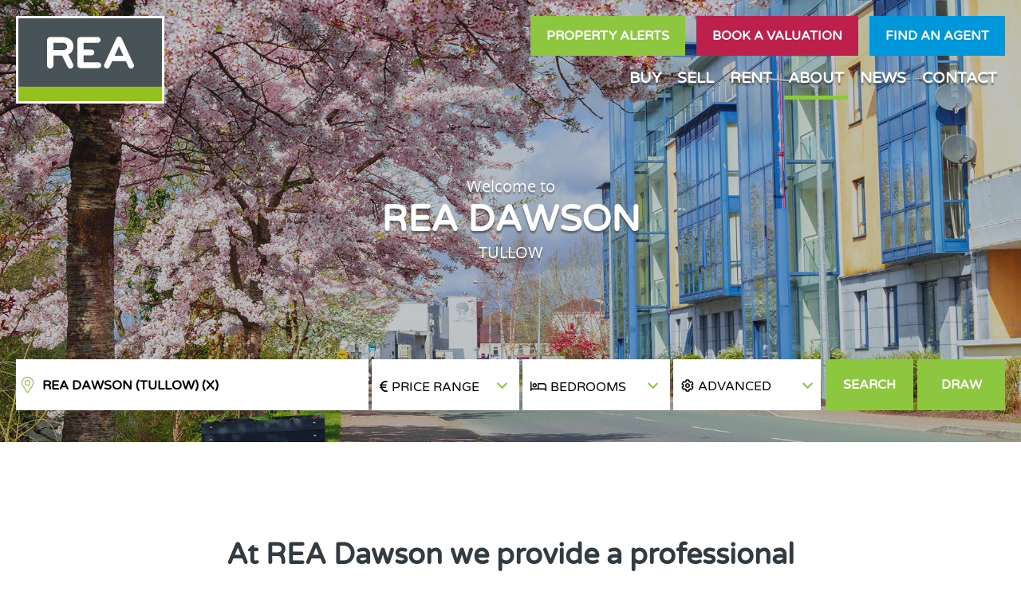

--- FILE ---
content_type: text/html;charset=UTF-8
request_url: https://www.realestatealliance.ie/rea-dawson-tullow
body_size: 14464
content:

<!DOCTYPE html>
<!--[if lt IE 7]><html class="no-js lt-ie10 lt-ie9 lt-ie8 lt-ie7"><![endif]-->
<!--[if IE 7]><html class="no-js lt-ie10 lt-ie9 lt-ie8"><![endif]-->
<!--[if IE 8]><html class="no-js lt-ie10 lt-ie9"><![endif]-->
<!--[if IE 9]><html class="no-js lt-ie10"><![endif]-->
<!--[if gt IE 9]><!--> <html class=no-js> <!--<![endif]-->
<head>
<meta http-equiv=X-UA-Compatible content="IE=edge,chrome=1">
<meta charset=UTF-8 />
<meta name=author content="PropertyPal, propertypal.com"/>
<meta name=robots content=noodp />
<meta name=referrer content=always>
<link rel=canonical href="https://www.realestatealliance.ie/rea-dawson-tullow"/>
<link rel=icon type="image/x-icon" href="/favicon.ico"/>
<link rel="shortcut icon" type="image/x-icon" href="/favicon.ico"/>
<meta name=viewport content="width=device-width,initial-scale=1.0,maximum-scale=1.0">
<meta name=format-detection content="telephone=no">
<meta name=theme-color content="#8DC73F">
<meta name=msapplication-navbutton-color content="#8DC73F">
<meta name=apple-mobile-web-app-status-bar-style content="#8DC73F">
<meta name=google-site-verification content=p8bUvbfDzewk1mD3yoTa18lILlqa8OpdENA9VRtV02E>
<script type="application/ld+json">
{
  "@context" : "http://schema.org",
    "@type" : "RealEstateAgent",
    "name" : "REA",
    "url" : "https://www.realestatealliance.ie/",
    
    
    "email": "mailto:marketing@rea.ie",
    
    "image": {
        "@type": "ImageObject",
        "url": "https://www.realestatealliance.ie/assets/img/logos/logo-main.png"
    },
    
    "priceRange": "&euro;",
      
    "address": {
      "@type": "PostalAddress",
      "streetAddress": "Unit D6 Innovations Works 1, Tipperary Technology Park",
      "addressRegion": "Thurles",
      
      "addressLocality": "Co. Tipperary",
    
    
    
        "addressCountry": "IE",
    
      "postalCode": "E41 NC04"
    },
    "geo": {
      "@type": "GeoCoordinates",
      "latitude": "52.68545588598997",
      "longitude": "-7.830086540237403"
    }
  ,"sameAs" : [
  "https://www.facebook.com/Realestatealliance",
  

  
  "https://www.instagram.com/reaireland/",
  

  
  "https://www.linkedin.com/company/realestatealliance"
  ]

}
</script>
<meta property="og:type" content=website>
<meta property="og:site_name" content="Real Estate Alliance">
<meta property="og:url" content="https://www.realestatealliance.ie/rea-dawson-tullow">
<meta property="og:locale" content=en_GB>
<meta property="og:image:url" content="https://www.realestatealliance.ie/assets/img/social-logo.jpg">
<meta property="og:image:type" content="image/jpg">
<meta property="og:image:height" content=650>
<meta property="og:image:width" content=1200>

<script type="text/javascript">
_linkedin_partner_id = "7712540";
window._linkedin_data_partner_ids = window._linkedin_data_partner_ids || [];
window._linkedin_data_partner_ids.push(_linkedin_partner_id);
</script><script type="text/javascript">
(function(l) {
if (!l){window.lintrk = function(a,b){window.lintrk.q.push([a,b])};
window.lintrk.q=[]}
var s = document.getElementsByTagName("script")[0];
var b = document.createElement("script");
b.type = "text/javascript";b.async = true;
b.src = "https://snap.licdn.com/li.lms-analytics/insight.min.js";
s.parentNode.insertBefore(b, s);})(window.lintrk);
</script>
<noscript>
<img height=1 width=1 style="display:none;" alt="" src="https://px.ads.linkedin.com/collect/?pid=7712540&fmt=gif"/>
</noscript>

<script>
    (function(h,o,t,j,a,r){
        h.hj=h.hj||function(){(h.hj.q=h.hj.q||[]).push(arguments)};
        h._hjSettings={hjid:6490755,hjsv:6};
        a=o.getElementsByTagName('head')[0];
        r=o.createElement('script');r.async=1;
        r.src=t+h._hjSettings.hjid+j+h._hjSettings.hjsv;
        a.appendChild(r);
    })(window,document,'https://static.hotjar.com/c/hotjar-','.js?sv=');
</script>
<script type="text/javascript">(function(){
  var name = 'OpenSans';
  if( document.addEventListener && localStorage ) {

  function addFont() {
    var style = document.createElement('style');
    style.rel = 'stylesheet';
    document.head.appendChild(style);
    style.textContent = localStorage[name];
  }


  try {

  if (localStorage[name]) {
    addFont();
  }

  else {
    var request = new XMLHttpRequest();
    request.open('GET', '/assets/fonts/opensans.css', true);
    request.onload = function() {
    if (request.status >= 200 && request.status < 400) {
      localStorage[name] = request.responseText;
      addFont();
    }
  }
  request.send();
}

} catch(ex) {
}
}
}());
</script>
<script type="text/javascript">(function(){
  var name = 'VarelaRound';
  if( document.addEventListener && localStorage ) {

  function addFont() {
    var style = document.createElement('style');
    style.rel = 'stylesheet';
    document.head.appendChild(style);
    style.textContent = localStorage[name];
  }


  try {

  if (localStorage[name]) {
    addFont();
  }

  else {
    var request = new XMLHttpRequest();
    request.open('GET', '/assets/fonts/varelaround.css', true);
    request.onload = function() {
    if (request.status >= 200 && request.status < 400) {
      localStorage[name] = request.responseText;
      addFont();
    }
  }
  request.send();
}

} catch(ex) {
}
}
}());
</script>
<script type="application/ld+json">
{
  "@context" : "http://schema.org",
    "@type" : "RealEstateAgent",
    "name" : "REA Dawson",
    "url" : "https://www.realestatealliance.ie/",
    
    
    "email": "mailto:info@readawson.ie",
    
    "image": {
        "@type": "ImageObject",
        "url": "https://www.realestatealliance.ie/assets/img/logos/logo-main.png"
    },
    
    "priceRange": "&euro;",
      
    "address": {
      "@type": "PostalAddress",
      "streetAddress": "Barrack Street",
      "addressRegion": "Tullow",
      
      "addressLocality": "Co. Carlow",
    
    
    
        "addressCountry": "IE",
    
      "postalCode": "R93 E3H6"
    },
    "geo": {
      "@type": "GeoCoordinates",
      "latitude": "52.80314590079557",
      "longitude": "-6.73664916659925"
    }
}
</script>
<title>REA Dawson (Tullow)</title>
<meta name=description content="Find Out More About REA Dawson (Tullow) In Carlow, Along With Contact Details Including Address, Contact Number And Email Address"/>
<script type="text/javascript">
	window.html5 = {
	   elements: ['abbr','article','aside','audio','bdi','canvas','data','datalist','details',
	              'dialog','figcaption','figure','footer','header','hgroup','main','mark','meter',
	              'nav','output','progress','section','summary','template','time','video'].join(' ')
	};
	var siteSettings = {
        currency: 'EUR'
    };
	window['searchForms'] = window['searchForms'] || {};
	
	
		
	
	var baseUrl = '/251215041619/';
	
	
	
	
	
	var siteBaseUrl = '/';
	</script>
<link rel=stylesheet type="text/css" href="/shared/style/normalize.css">
<link rel=stylesheet type="text/css" href="/251215041619/shared/style/boilerplate.css">
<script type="text/javascript">window.intlTelInput || document.write('<link rel="stylesheet" type="text/css" href="/shared/style/intlTelInput.css" />');</script>
<link rel=stylesheet type="text/css" href="/251215041619/shared/style/propertypal.css">
<style type="text/css">
</style>
<link rel=stylesheet type="text/css" href="/251215041619/assets/css/branch.css"/>
<script type="text/javascript" src="//ajax.googleapis.com/ajax/libs/jquery/3.7.1/jquery.min.js"></script>
<script type="text/javascript">window.jQuery || document.write('<script src="/251215041619/shared/js/3rdparty/jquery-3.7.1.min.js"><\/script>');</script>
<script type="text/javascript" src="//cdnjs.cloudflare.com/ajax/libs/jquery-migrate/1.4.1/jquery-migrate.min.js"></script>
<script type="text/javascript">window.jQuery.migrateMute || document.write('<script src="/251215041619/shared/js/3rdparty/jquery-migrate-1.4.1.min.js"><\/script>');</script>
<script type="text/javascript">window.intlTelInput || document.write('<script src="/251215041619/shared/js/3rdparty/intlTelInput.js"><\/script>');</script>
<script type="text/javascript" src="/251215041619/shared/js/propertypal.js"></script>
<script type="text/javascript">
(function($) {

	// set PP options
	PP.setOptions({

		// set login options
		user: {
			loginPath: '/user/login',
			registerPath: '/user/register'
		}
		
		
		,recaptcha: {
			key: '6Le0V9wZAAAAAONRveQvXYef1ILoeOvnloOGHYa3',
			version: 2
		}
		,
		
		country: 'ie'
	});

})(jQuery);



	PP.Events.GoogleAnalyticsTracker.init( [
	   'UA-50042351-1'
	] );
	
	   PP.Events.UniversalAnalyticsTracker.init( [
	   		'G-SWVPXKPYXB'
	   ] );
	


PP.Events.MicrositeCookieConsent.init(
	
		{
			provider: 'cookieYes',
			apiKey: '7c82ee3367be9e0ba13d9cf8'
		}
	
);










// On pageload
$(document).ready( function() {
	
	// Set core events data that is required by most events
	PP.Events.setCoreData( {
		
		
	});
	
	// Trigger the pageview event
	PP.Events.trigger( 'pageview' );
});

</script>
<script src="https://www.google.com/recaptcha/api.js" async defer></script>
<script type="text/javascript">
</script>
<script type="text/javascript" src="/251215041619/assets/js/google-map.js"></script>

<script>
    !function(f,b,e,v,n,t,s)
    {if(f.fbq)return;n=f.fbq=function(){n.callMethod?
    n.callMethod.apply(n,arguments):n.queue.push(arguments)};
    if(!f._fbq)f._fbq=n;n.push=n;n.loaded=!0;n.version='2.0';
    n.queue=[];t=b.createElement(e);t.async=!0;
    t.src=v;s=b.getElementsByTagName(e)[0];
    s.parentNode.insertBefore(t,s)}(window, document,'script',
    'https://connect.facebook.net/en_US/fbevents.js');
    fbq('init', '810348264312762');
    fbq('track', 'PageView');
    </script>
<noscript><img height=1 width=1 style="display:none"
src="https://www.facebook.com/tr?id=810348264312762&ev=PageView&noscript=1"
/></noscript>

<script type="text/javascript" src="/251215041619/assets/js/main.js" data-main="controllers/branch"></script>
</head>
<body class="r ">
<!--[if IE]><p class=chromeframe>You are using an <strong>outdated</strong> browser. Please <a href="https://browsehappy.com/">upgrade your browser</a> to improve your experience.</p><![endif]-->
<div class=HeaderTop>
<a href="/" class=HeaderLogo><img src="/251215041619/assets/img/logos/logo-main.svg" alt="Real Estate Alliance Logo"/></a>
<div class=HeaderTop-right>
<div class=HeaderBtns>
<a href="/property-mailing-list" class="Btn BtnGreen HeaderBtn HeaderBtn--propertyAlerts">Property Alerts</a>
<a href="/professional-valuations" class="Btn BtnRed HeaderBtn HeaderBtn--valuations">Book a valuation</a>
<a href="/find-an-agent" class="Btn BtnBlue HeaderBtn HeaderBtn--findAgent">Find an agent</a>
</div>
<a class="HeaderMenu NavigationToggle"><span>Menu</span></a>
<ul class=NavigationSectors>
<li class=HideLink><a href="/" class="">Home</a></li>
<li class=NavSector><a data-sector=buy class="">Buy</a></li>
<li class=NavSector><a data-sector=sell class="">Sell</a></li>
<li class=NavSector><a data-sector=rent class="">Rent</a></li>
<li class=NavSector><a data-sector=about class=Nav-active>About</a></li>
<li><a href="/property-news?category=190" class="">News</a></li>
<li><a href="/contact" class="">Contact</a></li>
</ul>
<div class=clearfix></div>
</div>
<div class=clearfix></div>
<div class=MegaMenu>
<div class=MegaMenu-content>
<a class=MegaMenuBack><i class="fal fa-angle-left"></i> Back</a>
<section class="SectionContent SectionContent-buy">
<div class=MegaMenu-card>
<div class=MegaMenu-cardSpacing>
<div class=MegaMenu-cardImg></div>
<div class=MegaMenu-cardContent>
<h3>Sale Categories</h3>
<ul>
<li><a href="/property-for-sale" class="Nav-link "><span>Sales</span></a></li>
<li><a href="/new-developments" class="Nav-link "><span>New Developments</span></a></li>
<li><a href="/commercial-sales" class="Nav-link "><span>Commercial Sales</span></a></li>
<li><a href="/land-and-sites" class="Nav-link "><span>Land &amp; Sites</span></a></li>
<li><a href="/farms-and-agricultural" class="Nav-link "><span>Farms &amp; Agricultural</span></a></li>
<li><a href="/recent-transactions" class="Nav-link Nav-linkSold "><span>Recent Transactions</span></a></li>
</ul>
</div>
</div>
</div>
<div class=MegaMenu-card>
<div class=MegaMenu-cardSpacing>
<div class=MegaMenu-cardImg></div>
<div class=MegaMenu-cardContent>
<h3>Auctions</h3>
<div class="MegaMenu-cardText uppercase">
REA's dedicated online sales platform.
</div>
<ul>
<li><a href="https://www.bidnow.ie/" class=Nav-link><span>BIDNOW.ie</span></a></li>
</ul>
</div>
</div>
</div>
<div class=MegaMenu-card>
<div class=MegaMenu-cardSpacing>
<div class=MegaMenu-cardImg></div>
<div class=MegaMenu-cardContent>
<h3>Open Viewings</h3>
<div class="MegaMenu-cardText uppercase">
There is no better way to get a feel for a house than seeing it!
</div>
<ul>
<li><a href="/open-viewings?saleType=1" class="Nav-link "><span>Available Viewings</span></a></li>
</ul>
</div>
</div>
</div>
<div class=MegaMenu-card>
<div class=MegaMenu-cardSpacing>
<div class=MegaMenu-cardImg></div>
<div class=MegaMenu-cardContent>
<h3>Buyers</h3>
<ul>
<li><a href="/buying-property-with-real-estate-alliance" class="Nav-link "><span>Buying with REA</span></a></li>
<li><a href="/buyers-guide-real-estate-alliance" class="Nav-link "><span>Buyers Guide</span></a></li>
<li><a href="/buying-a-new-home" class="Nav-link "><span>Buying a New Home</span></a></li>
<li><a href="/buyers-tips" class="Nav-link "><span>Buyers Tips</span></a></li>
<li><a href="/commercial-investments" class="Nav-link "><span>Commercial Investments</span></a></li>
<li><a href="/buy-property-mailing-list" class="Nav-link "><span>Property Alerts</span></a></li>
</ul>
</div>
</div>
</div>
</section>
<section class="SectionContent SectionContent-sell">
<div class=MegaMenu-card>
<div class=MegaMenu-cardSpacing>
<div class=MegaMenu-cardImg></div>
<div class=MegaMenu-cardContent>
<h3>Residential Sales</h3>
<ul>
<li><a href="/book-a-sales-valuation" class="Nav-link "><span>Book a Valuation</span></a></li>
<li><a href="/why-sell-with-real-estate-alliance" class="Nav-link "><span>Why sell with REA?</span></a></li>
<li><a href="/sellers-guide" class="Nav-link "><span>Sellers Guide</span></a></li>
<li><a href="/sellers-tips" class="Nav-link "><span>Sellers Tips</span></a></li>
<li><a target=_blank class=Nav-link href="https://www.bidnow.ie/"><span>BIDNOW.ie</span></a></li>
</ul>
</div>
</div>
</div>
<div class=MegaMenu-card>
<div class=MegaMenu-cardSpacing>
<div class=MegaMenu-cardImg></div>
<div class=MegaMenu-cardContent>
<h3>Commercial property services</h3>
<ul>
<li><a href="/book-a-commercial-valuation" class="Nav-link "><span>Book a Valuation</span></a></li>
<li><a href="/commercial-property-guide" class="Nav-link "><span>Commercial Property Guide</span></a></li>
</ul>
</div>
</div>
</div>
<div class=MegaMenu-card>
<div class=MegaMenu-cardSpacing>
<div class=MegaMenu-cardImg></div>
<div class=MegaMenu-cardContent>
<h3>Agricultural</h3>
<ul>
<li><a href="/book-an-agricultural-valuation" class="Nav-link "><span>Book a Valuation</span></a></li>
<li><a href="/land-sales-guide" class="Nav-link "><span>Land Sales Guide</span></a></li>
</ul>
</div>
</div>
</div>
<div class=MegaMenu-card>
<div class=MegaMenu-cardSpacing>
<div class=MegaMenu-cardImg></div>
<div class=MegaMenu-cardContent>
<h3>Professional valuations</h3>
<div class="MegaMenu-cardText uppercase">
At REA we also provide a comprehensive range of professional valuation services for clients.
</div>
<ul>
<li><a href="/professional-valuations" class="Nav-link "><span>Professional Valuations</span></a></li>
</ul>
</div>
</div>
</div>
</section>
<section class="SectionContent SectionContent-rent">
<div class=MegaMenu-card>
<div class=MegaMenu-cardSpacing>
<div class=MegaMenu-cardImg></div>
<div class=MegaMenu-cardContent>
<h3>Property for rent</h3>
<ul>
<li><a href="/property-to-rent" class="Nav-link "><span>Residential Rentals</span></a></li>
<li><a href="/commercial-lettings" class="Nav-link "><span>Commercial property for rent</span></a></li>
<li><a href="/agricultural-for-rent" class="Nav-link "><span>Agricultural for rent</span></a></li>
</ul>
</div>
</div>
</div>
<div class=MegaMenu-card>
<div class=MegaMenu-cardSpacing>
<div class=MegaMenu-cardImg></div>
<div class=MegaMenu-cardContent>
<h3>Landlords</h3>
<ul>
<li><a href="/book-a-rental-valuation" class="Nav-link "><span>Book a valuation</span></a></li>
<li><a href="/lettings-and-management-services" class="Nav-link "><span>Lettings &amp; Management</span></a></li>
</ul>
</div>
</div>
</div>
<div class=MegaMenu-card>
<div class=MegaMenu-cardSpacing>
<div class=MegaMenu-cardImg></div>
<div class=MegaMenu-cardContent>
<h3>Tenants</h3>
<div class="MegaMenu-cardText uppercase">
With 35 offices across the country, we can help you find a rental property that meets your requirements.
</div>
<ul>
<li><a href="/tenant-services" class="Nav-link "><span>Tenant Services</span></a></li>
<li><a href="/rent-property-mailing-list" class="Nav-link "><span>Property Alerts</span></a></li>
</ul>
</div>
</div>
</div>
<div class=MegaMenu-card>
<div class=MegaMenu-cardSpacing>
<div class=MegaMenu-cardImg></div>
<div class=MegaMenu-cardContent>
<h3>Professional services</h3>
<div class="MegaMenu-cardText uppercase">
Whether a property portfolio comprises of one or many properties, the establishment, maintenance &amp; development of the property's potential is always the priority.
</div>
<ul>
<li><a href="/professional-rental-services" class="Nav-link "><span>Professional Services</span></a></li>
</ul>
</div>
</div>
</div>
</section>
<section class="SectionContent SectionContent-about">
<div class=MegaMenu-card>
<div class=MegaMenu-cardSpacing>
<div class=MegaMenu-cardImg></div>
<div class=MegaMenu-cardContent>
<h3>About REA</h3>
<ul>
<li><a href="/about-real-estate-alliance" class="Nav-link "><span>About REA</span></a></li>
<li><a href="/our-people" class="Nav-link "><span>Our People</span></a></li>
<li><a href="/our-clients" class="Nav-link "><span>Our Clients</span></a></li>
</ul>
</div>
</div>
</div>
<div class=MegaMenu-card>
<div class=MegaMenu-cardSpacing>
<div class=MegaMenu-cardImg></div>
<div class=MegaMenu-cardContent>
<h3>News</h3>
<div class="MegaMenu-cardText uppercase">
Find out the latest property news and updates from REA
</div>
<ul>
<li><a href="/property-news?category=190" class="Nav-link "><span>News</span></a></li>
</ul>
</div>
</div>
</div>
<div class=MegaMenu-card>
<div class=MegaMenu-cardSpacing>
<div class=MegaMenu-cardImg></div>
<div class=MegaMenu-cardContent>
<h3>Join Us</h3>
<div class="MegaMenu-cardText uppercase">
What makes Real Estate Alliance the preferred property partner?
</div>
<h3>It's simple, our people.</h3>
<ul>
<li><a href="/become-a-member" class="Nav-link "><span>Become a Member</span></a></li>
<li><a href="/careers-at-real-estate-alliance" class="Nav-link "><span>Careers</span></a></li>
</ul>
</div>
</div>
</div>
<div class=MegaMenu-card>
<div class=MegaMenu-cardSpacing>
<div class=MegaMenu-cardImg></div>
<div class=MegaMenu-cardContent>
<h3>Area Guides</h3>
<div class="MegaMenu-cardText uppercase">
Where would you like to live? Get to know your surroundings.
</div>
</h2>
<ul>
<li><a href="/local-area-guides" class="Nav-link "><span>Local Area Guides</span></a></li>
</ul>
</div>
</div>
</div>
</section>
</section>
<div class=clearfix></div>
</div>
</div>
</div>
<section class=Mainbody>
<header id=header class="siteHeader Branch--ST0619239 ">
<div class="HeaderContent HeaderContent--reduced Content--centered HeaderContent--overlay">
<div class=ContentMargins>
<div class=ContentPadding>
<h1 class="HeaderTitle NameReplace">
<span class="break break--mini sentanceCase">Welcome to</span>
REA Dawson
<span class="break break--mini">Tullow</span>
</h1>
</div>
</div>
<form id=searchForm action="/search?sort=natural" class="Microsite-searchForm SearchForm SearchForm--custom
SearchForm--draw
SearchForm--typed
SearchForm--residential
">
<div class=ContentMargins>
<div class=ContentPadding>
<div class=SearchForm-left>
<div class="SearchForm-elements SearchForm-elementsMain">
<div class="SearchForm-primary clearfix">
<div class=SearchForm-query>
<section class=search-form-ctrl><input id=query type=text name=q class=search-form-textbox value="" placeholder="ADDRESS, TOWN OR AREA" data-gramm_editor=false
/>
</section>
</div>
<div class="SearchForm-price DualSelect">
<span class=DualSelect-text> <span
class=DualSelect-dflt>Price Range</span> <span
class=DualSelect-left>From <span class=DualSelect-val></span></span>
<span class=DualSelect-right>Up to <span
class=DualSelect-val></span></span> <span class=DualSelect-both><span
class=DualSelect-val1></span> to <span class=DualSelect-val2></span></span>
</span> <label class=sr-only id=searchForm_minLabel
for=searchForm_min>Min Price</label>
<div class="DualSelect-child SearchForm-ctrl">
<label class=sr-only for=minprice>Min Price</label>
<select id=minprice name=min>
<option label="Min Price" value=0 selected=selected>Any</option>
<option label="£25k Min" value=25000>£25k</option>
<option label="£50k Min" value=50000>£50k</option>
<option label="£75k Min" value=75000>£75k</option>
<option label="£100k Min" value=100000>£100k</option>
<option label="£125k Min" value=125000>£125k</option>
<option label="£150k Min" value=150000>£150k</option>
<option label="£175k Min" value=175000>£175k</option>
<option label="£200k Min" value=200000>£200k</option>
<option label="£250k Min" value=250000>£250k</option>
<option label="£300k Min" value=300000>£300k</option>
<option label="£350k Min" value=350000>£350k</option>
<option label="£400k Min" value=400000>£400k</option>
<option label="£500k Min" value=500000>£500k</option>
<option label="£600k Min" value=600000>£600k</option>
<option label="£700k Min" value=700000>£700k</option>
<option label="£800k Min" value=800000>£800k</option>
<option label="£900k Min" value=900000>£900k</option>
<option label="£1.0m Min" value=1000000>£1.0m</option>
<option label="£1.25m Min" value=1250000>£1.25m</option>
<option label="£1.5m Min" value=1500000>£1.5m</option>
<option label="£1.75m Min" value=1750000>£1.75m</option>
<option label="£2.0m Min" value=2000000>£2.0m</option>
</select>
</div>
<label class=sr-only id=searchForm_maxLabel
for=searchForm_max>Max Price</label>
<div class="DualSelect-child SearchForm-ctrl">
<label class=sr-only for=maxprice>Max Price</label>
<select id=maxprice name=max>
<option label="Max Price" value=0 selected=selected>Any</option>
<option label="£25k Max" value=25000>£25k</option>
<option label="£50k Max" value=50000>£50k</option>
<option label="£75k Max" value=75000>£75k</option>
<option label="£100k Max" value=100000>£100k</option>
<option label="£125k Max" value=125000>£125k</option>
<option label="£150k Max" value=150000>£150k</option>
<option label="£175k Max" value=175000>£175k</option>
<option label="£200k Max" value=200000>£200k</option>
<option label="£250k Max" value=250000>£250k</option>
<option label="£300k Max" value=300000>£300k</option>
<option label="£350k Max" value=350000>£350k</option>
<option label="£400k Max" value=400000>£400k</option>
<option label="£500k Max" value=500000>£500k</option>
<option label="£600k Max" value=600000>£600k</option>
<option label="£700k Max" value=700000>£700k</option>
<option label="£800k Max" value=800000>£800k</option>
<option label="£900k Max" value=900000>£900k</option>
<option label="£1.0m Max" value=1000000>£1.0m</option>
<option label="£1.25m Max" value=1250000>£1.25m</option>
<option label="£1.5m Max" value=1500000>£1.5m</option>
<option label="£1.75m Max" value=1750000>£1.75m</option>
<option label="£2.0m Max" value=2000000>£2.0m</option>
</select>
</div>
</div>
<div class="SearchForm-beds DualSelect">
<span class=DualSelect-text> <span
class=DualSelect-dflt>Bedrooms</span> <span
class=DualSelect-left><span class=DualSelect-val></span>
Beds Min</span> <span class=DualSelect-right><span
class=DualSelect-val></span> Beds Max</span> <span
class=DualSelect-both><span class=DualSelect-val1></span>
to <span class=DualSelect-val2></span> Beds</span>
</span> <label class=sr-only for=minbeds>Min Beds</label>
<div class="DualSelect-child SearchForm-ctrl">
<label class=sr-only for=minbeds>Min Beds</label>
<select id=minbeds name=minbeds>
<option label="Min Beds" value=0 selected=selected>Any</option>
<option label="1 Bed Min" value=1>1</option>
<option label="2 Beds Min" value=2>2</option>
<option label="3 Beds Min" value=3>3</option>
<option label="4 Beds Min" value=4>4</option>
<option label="5 Beds Min" value=5>5</option>
<option label="6 Beds Min" value=6>6</option>
</select>
</div>
<label class=sr-only for=maxbeds>Max Beds</label>
<div class="DualSelect-child SearchForm-ctrl">
<label class=sr-only for=maxbeds>Max Beds</label>
<select id=maxbeds name=maxbeds>
<option label="Max Beds" value=0 selected=selected>Any</option>
<option label="1 Bed Max" value=1>1</option>
<option label="2 Beds Max" value=2>2</option>
<option label="3 Beds Max" value=3>3</option>
<option label="4 Beds Max" value=4>4</option>
<option label="5 Beds Max" value=5>5</option>
<option label="6 Beds Max" value=6>6</option>
</select>
</div>
</div>
<a role=button data-js-action=showOptions class="SearchForm-advancedTrigger SearchForm-showOptions">
<span class=text>Advanced <span></span></span>
</a>
<a role=button data-js-action=hideOptions class="SearchForm-advancedTrigger SearchForm-hideOptions">
<span class=text>Advanced <span></span></span>
</a>
</div>
</div>
</div>
<div class="SearchForm-elements SearchForm-elementsAdvanced">
<div class=SearchForm-options>
<div class=SearchForm-advanced>
<div class="SearchForm-advancedGroup SearchForm-groupStatus" data-summary-name=Options role=fieldset>
<span class=SearchForm-advancedHeading>Options</span>
<div class=SearchForm-advancedFields>
<label>
<input type=checkbox name=agreed id=null_agreed value=true checked=checked data-default=checked />
<span class=SearchForm-label>Sale Agreed</span>
</label>
<label>
<input type=checkbox name=gone id=null_gone value=true />
<span class=SearchForm-label>Sold</span>
</label>
<label>
<input type=checkbox name=excludePoa id=null_excludePoa value=true />
<span class=SearchForm-label>Exclude POA</span>
</label>
<label>
<input type=checkbox name=newhomes id=null_newhomes value=true />
<span class=SearchForm-label>New Homes Only</span>
</label>
</div>
</div>
<div class="SearchForm-advancedGroup SearchForm-groupLandTypes" data-summary-name="Land Types" data-count-multi=true role=fieldset>
<span class=SearchForm-advancedHeading>Land Types</span>
<div class=SearchForm-advancedFields>
<label for=search-lt-1>
<input type=checkbox id=search-lt-1 name=lt value=1 />
<span class=SearchForm-label>Building Site</span>
</label>
<label for=search-lt-2>
<input type=checkbox id=search-lt-2 name=lt value=2 />
<span class=SearchForm-label>Commercial Land</span>
</label>
<label for=search-lt-3>
<input type=checkbox id=search-lt-3 name=lt value=3 />
<span class=SearchForm-label>Industrial Land</span>
</label>
<label for=search-lt-4>
<input type=checkbox id=search-lt-4 name=lt value=4 />
<span class=SearchForm-label>Agricultural Land</span>
</label>
</div>
</div>
<div class="SearchForm-advancedGroup SearchForm-groupFurnishing" data-summary-name="Furnished Types" data-count-multi=true role=fieldset>
<span class=SearchForm-advancedHeading>Furnishing</span>
<div class=SearchForm-advancedFields>
<label for=search-ft-unfurnished>
<input type=checkbox id=search-ft-unfurnished name=ft value=unfurnished />
<span class=SearchForm-label>Unfurnished</span>
</label>
<label for=search-ft-fullyFurnished>
<input type=checkbox id=search-ft-fullyFurnished name=ft value=fullyFurnished />
<span class=SearchForm-label>Furnished</span>
</label>
<label for=search-ft-partlyFurnished>
<input type=checkbox id=search-ft-partlyFurnished name=ft value=partlyFurnished />
<span class=SearchForm-label>Partially furnished</span>
</label>
<label for=search-ft-optional>
<input type=checkbox id=search-ft-optional name=ft value=optional />
<span class=SearchForm-label>Optional</span>
</label>
</div>
</div>
<div class="SearchForm-advancedGroup SearchForm-groupPropertyTypes" data-summary-name="Property Types" data-count-multi=true role=fieldset>
<span class=SearchForm-advancedHeading>Property Type</span>
<div class=SearchForm-advancedFields>
<label for=search-stygrp-3>
<input type=checkbox id=search-stygrp-3 name=stygrp value=3 />
<span class=SearchForm-label>Apartments</span>
</label>
<label for=search-stygrp-2>
<input type=checkbox id=search-stygrp-2 name=stygrp value=2 />
<span class=SearchForm-label>Houses</span>
</label>
<label for=search-stygrp-10>
<input type=checkbox id=search-stygrp-10 name=stygrp value=10 />
<span class=SearchForm-label>Bungalows</span>
</label>
<label for=search-stygrp-8>
<input type=checkbox id=search-stygrp-8 name=stygrp value=8 />
<span class=SearchForm-label>Detached houses</span>
</label>
<label for=search-stygrp-9>
<input type=checkbox id=search-stygrp-9 name=stygrp value=9 />
<span class=SearchForm-label>Semi-detached houses</span>
</label>
<label for=search-stygrp-6>
<input type=checkbox id=search-stygrp-6 name=stygrp value=6 />
<span class=SearchForm-label>Terraced houses</span>
</label>
<label for=search-stygrp-7>
<input type=checkbox id=search-stygrp-7 name=stygrp value=7 />
<span class=SearchForm-label>Room Lets</span>
</label>
<label for=search-stygrp-11>
<input type=checkbox id=search-stygrp-11 name=stygrp value=11 />
<span class=SearchForm-label>Offices</span>
</label>
<label for=search-stygrp-16>
<input type=checkbox id=search-stygrp-16 name=stygrp value=16 />
<span class=SearchForm-label>Retail Properties</span>
</label>
<label for=search-stygrp-14>
<input type=checkbox id=search-stygrp-14 name=stygrp value=14 />
<span class=SearchForm-label>Pubs / Restaurants</span>
</label>
<label for=search-stygrp-15>
<input type=checkbox id=search-stygrp-15 name=stygrp value=15 />
<span class=SearchForm-label>Hotels / Guesthouses / B&amp;Bs</span>
</label>
<label for=search-stygrp-12>
<input type=checkbox id=search-stygrp-12 name=stygrp value=12 />
<span class=SearchForm-label>Industrial Properties</span>
</label>
<label for=search-stygrp-17>
<input type=checkbox id=search-stygrp-17 name=stygrp value=17 />
<span class=SearchForm-label>Parking</span>
</label>
<label for=search-stygrp-13>
<input type=checkbox id=search-stygrp-13 name=stygrp value=13 />
<span class=SearchForm-label>Investment</span>
</label>
<label for=search-stygrp-20>
<input type=checkbox id=search-stygrp-20 name=stygrp value=20 />
<span class=SearchForm-label>Farmhouse Bungalows</span>
</label>
<label for=search-stygrp-18>
<input type=checkbox id=search-stygrp-18 name=stygrp value=18 />
<span class=SearchForm-label>Detached Farmhouses</span>
</label>
<label for=search-stygrp-19>
<input type=checkbox id=search-stygrp-19 name=stygrp value=19 />
<span class=SearchForm-label>Semi-detached Farmhouses</span>
</label>
<label for=search-stygrp-21>
<input type=checkbox id=search-stygrp-21 name=stygrp value=21 />
<span class=SearchForm-label>Residential Land</span>
</label>
<label for=search-stygrp-22>
<input type=checkbox id=search-stygrp-22 name=stygrp value=22 />
<span class=SearchForm-label>Agricultural Land</span>
</label>
<label for=search-stygrp-23>
<input type=checkbox id=search-stygrp-23 name=stygrp value=23 />
<span class=SearchForm-label>Commercial Land</span>
</label>
<label for=search-stygrp-24>
<input type=checkbox id=search-stygrp-24 name=stygrp value=24 />
<span class=SearchForm-label>Industrial Land</span>
</label>
<label for=search-stygrp-25>
<input type=checkbox id=search-stygrp-25 name=stygrp value=25 />
<span class=SearchForm-label>Others</span>
</label>
<label for=search-stygrp-28>
<input type=checkbox id=search-stygrp-28 name=stygrp value=28 />
<span class=SearchForm-label>Serviced / Coworking Offices</span>
</label>
<label for=search-stygrp-43>
<input type=checkbox id=search-stygrp-43 name=stygrp value=43 />
<span class=SearchForm-label>Houses and Land</span>
</label>
<label for=search-stygrp-44>
<input type=checkbox id=search-stygrp-44 name=stygrp value=44 />
<span class=SearchForm-label>Independent Living</span>
</label>
</div>
</div>
<button id=defaultView class=visuallyhidden type=submit name=view value=list></button>
</div>
</div>
</div>
<div class="clearfix SearchForm-btns ">
<button type=submit class="Btn Btn--primary SearchForm-searchBtn " name=view value="">Search</button>
<button type=submit class="Btn Btn--primary Btn--alt SearchForm-drawBtn" name=view value=draw>Draw</button>
</div>
<div class=SearchForm-optionSummary>
<strong>Selected:</strong>
<ul id=SearchForm-optionList></ul>
</div>
<div class=clearfix></div>
</div>
</div>
<input type=hidden name=pt value=residential />
<input type=hidden name=st value=sale />
<input type=hidden name=sort value=natural />
</form>
<script type="text/javascript">
(function() {
	if( PP.suggestionsSearchForm ) {
		window['searchForms']['searchForm'] = PP.suggestionsSearchForm({selector: '#searchForm', controlName: 'searchForm', contextPath:'/' ,jsonPath:'/json' ,terms:[{id:"3821835",geo:false,name:"Tullow",uniqueName:"REA Dawson (Tullow)"}]});
	} 
})();
</script>
</div>
</header>
<section class="Content Content--intro">
<div class="ContentMargins ContentMargins--smll">
<div class=ContentPadding>
<h2 class="subHeader BorderTitle sentanceCase">At REA Dawson we provide a professional and personalised service to all our clients.</h2>
<h4>We are a Chartered Surveying and Auctioneering Company with over 37 years' experience of serving the property market in the Leinster area.</h4>
<p>We are based in Tullow, County Carlow and we run a successful business in Property Sales, Land Lettings, Acquisitions and Valuations.</p>
<h3>We offer a wide range of professional services to our clients including:</h3>
<ul>
<li>Residential &amp; Commercial Sales, Acquisitions &amp; Lettings.</li>
<li>Commercial &amp; Residential Valuations</li>
<li>Agricultural Sales, Lettings and Valuations</li>
<li>Mortgage, Probate and Fair Deal Valuations</li>
<li>Rent Reviews and Lease Renewals</li>
<li>Property Acquisitions and Development Appraisals</li>
<li>Professional Consultancy and Advice</li>
</ul>
</div>
</div>
</section>
<section class="Content Content--light BranchDetails" id=BranchDetails>
<div class=ContentCols>
<div class=ContentMargins>
<div class=ContentPadding>
<div class="ContentCol ContentCol--right">
<img class=BranchDetails-image src="/251215041619/pages/branches/ST0619239/office-thumb.jpg" alt="REA Dawson (Tullow) Office"/>
</div>
<div class="ContentCol ContentCol--left">
<div class=smallBlock>
<h2 class="midHeader NameReplace">REA Dawson</h2>
<address class=addr>
<span class=street-address>Barrack Street</span>
<span class=locality>Tullow,</span>
<span class=region>Co. Carlow,</span>
<span class=postcode>R93 E3H6</span>
</address>
<a class=email href="mailto:info@readawson.ie">
<span class="tokeniser-token1 tokeniser-part1">info</span><span class="tokeniser-delimiter1 tokeniser-part2">@</span><span class="tokeniser-token2 tokeniser-part3">readawson</span><span class="tokeniser-delimiter2 tokeniser-part4">.ie</span>
</a>
<a class=tel href="tel:+353 59 915 1142">
(059) 915 1142
</a>
<div class=psra>PSRA Licence No: <span>001015</span></div>
</div>
</div>
<div class=clearfix></div>
</div>
</div>
</div>
</section>
<section class="Content Content--recent Content--centered">
<div class=ContentMargins>
<div class=ContentPadding>
<h2 class=subHeader>Recent <span class=ChangeText></span></h2>
<p class=NameReplace>with REA Dawson</p>
<div class=SectorDropdown>
<div class=SectorDropdown-trigger>Change list type</div>
<div class=SectorDropdown-options>
<div data-recentsector=resSales>Residential Sales</div>
<div data-recentsector=commSales>Commercial Sales</div>
<div data-recentsector=landSales>Land and Site Sales</div>
<div data-recentsector=agriSales>Agricultural Sales</div>
<div data-recentsector=commLettngs>Commercial Lettings</div>
</div>
</div>
</div>
</div>
<div class="BranchRecent BranchRecent--resSales">
<div class=PropBoxWrapper>
<div class="PropBox
PropBox--forsale
PropBox--0
">
<div class=PropBox--spacing>
<div class=PropBox-image>
<a data-property=1047299 class="shortlist PropBox-shortlist do-shortlist" href="/user/shortlist.do?add=1047299&amp;sourcePath=%2Frea-dawson-tullow"> <span class=shortlist-add>Add to Shortlist</span>
<span class=shortlist-remove>Remove</span>
<span class=shortlist-active>Shortlisted</span>
</a>
<a href="/33-hillbrook-estate-tullow-carlow/1048499" class=PropBox-imageLink>
<span class="PropBox-Img fill-space">
<img alt="Photo 1 of 33 Hillbrook Estate, Tullow" src="https://media.propertypal.com/0224019b550093f04c/p/1047299/39591979.jpg" srcset="https://media.propertypal.com/028001ab550030c375/p/1047299/39591979.jpg 640w, https://media.propertypal.com/038402585500ecc2cd/p/1047299/39591979.jpg 900w, https://media.propertypal.com/040002ab5500c0895d/p/1047299/39591979.jpg 1024w, https://media.propertypal.com/0640042b5500bb93c1/p/1047299/39591979.jpg 1600w, https://media.propertypal.com/07d005355500a5e5ef/p/1047299/39591979.jpg 2000w" data-owidth=2221 data-oheight=1666 data-srcset-aspect="1.5"/>
</span>
</a>
</div>
<a href="/33-hillbrook-estate-tullow-carlow/1048499" class=PropBox-description>
<span class="Address ">
<span class=Address-address>
<span class=Address-addressLine1>
33 Hillbrook Estate
</span>
</span>
<span class=Address-addressLocation>
<span class=Address-addressTown>Tullow,</span>
<span class=Address-addressRegion>
County Carlow
,</span>
<span class=Address-addressPostcode>
<span class=Address-addressOutcode>R93</span>
<span class=Address-addressIncode>EA49</span>
</span>
</span>
</span>
<span class=PropBox-price>
<span class="Price
Price--single
">
<span class="Price-priceValue ">Price On Application</span>
<span class=Price-pricePeriod></span>
</span>
</span>
<span class=PropBox-brief>3 Bed End-terrace House</span>
<span class=PropBox-iconBrief>
<span class="IconBrief-item IconBrief-itemBeds">
<i class="Icon fal fa-bed"></i>
<span class=Text>3</span>
</span>
<span class="IconBrief-item IconBrief-itemBath">
<i class="Icon fal fa-bath"></i>
<span class=Text>1</span>
</span>
<span class="IconBrief-item IconBrief-itemSize">
<i class="Icon fal fa-ruler-triangle"></i>
<span class=Text>77.5 m&sup2;</span>
</span>
</span>
<span class=PropBox-view>View Property <i class="fal fa-angle-right"></i></span>
</a>
<div class=clearfix></div>
</div>
</div>
<div class="PropBox
PropBox--forsale
PropBox--1
">
<div class=PropBox--spacing>
<div class=PropBox-image>
<a data-property=1047123 class="shortlist PropBox-shortlist do-shortlist" href="/user/shortlist.do?add=1047123&amp;sourcePath=%2Frea-dawson-tullow"> <span class=shortlist-add>Add to Shortlist</span>
<span class=shortlist-remove>Remove</span>
<span class=shortlist-active>Shortlisted</span>
</a>
<a href="/station-road-rathvilly-carlow/1048323" class=PropBox-imageLink>
<span class="PropBox-Img fill-space">
<img alt="Photo 1 of Station Road, Rathvilly" src="https://media.propertypal.com/0224019b550093f04c/p/1047123/39587536.jpg" srcset="https://media.propertypal.com/028001ab550030c375/p/1047123/39587536.jpg 640w, https://media.propertypal.com/038402585500ecc2cd/p/1047123/39587536.jpg 900w, https://media.propertypal.com/040002ab5500c0895d/p/1047123/39587536.jpg 1024w" data-owidth=1145 data-oheight=1024 data-srcset-aspect="1.5"/>
</span>
</a>
</div>
<a href="/station-road-rathvilly-carlow/1048323" class=PropBox-description>
<span class="Address ">
<span class=Address-address>
<span class=Address-addressLine1>
Station Road
</span>
</span>
<span class=Address-addressLocation>
<span class=Address-addressTown>Rathvilly,</span>
<span class=Address-addressRegion>
County Carlow
,</span>
<span class=Address-addressPostcode>
<span class=Address-addressOutcode>R93</span>
<span class=Address-addressIncode>XP60</span>
</span>
</span>
</span>
<span class=PropBox-price>
<span class="Price
Price--single
">
<span class="Price-priceValue ">&euro;249,950</span>
<span class=Price-pricePeriod></span>
</span>
</span>
<span class=PropBox-brief>2 Bed Detached Cottage</span>
<span class=PropBox-iconBrief>
<span class="IconBrief-item IconBrief-itemBeds">
<i class="Icon fal fa-bed"></i>
<span class=Text>2</span>
</span>
<span class="IconBrief-item IconBrief-itemBath">
<i class="Icon fal fa-bath"></i>
<span class=Text>1</span>
</span>
<span class="IconBrief-item IconBrief-itemSize">
<i class="Icon fal fa-ruler-triangle"></i>
<span class=Text>40 m&sup2;</span>
</span>
</span>
<span class=PropBox-view>View Property <i class="fal fa-angle-right"></i></span>
</a>
<div class=clearfix></div>
</div>
</div>
<div class="PropBox
PropBox--forsale
PropBox--2
">
<div class=PropBox--spacing>
<div class=PropBox-image>
<a data-property=1042264 class="shortlist PropBox-shortlist do-shortlist" href="/user/shortlist.do?add=1042264&amp;sourcePath=%2Frea-dawson-tullow"> <span class=shortlist-add>Add to Shortlist</span>
<span class=shortlist-remove>Remove</span>
<span class=shortlist-active>Shortlisted</span>
</a>
<a href="/coolmanagh-hacketstown-carlow/1043464" class=PropBox-imageLink>
<span class="PropBox-Img fill-space">
<img alt="Photo 1 of Coolmanagh, Hacketstown" src="https://media.propertypal.com/0224019b550093f04c/p/1042264/39188020.jpg" srcset="https://media.propertypal.com/028001ab550030c375/p/1042264/39188020.jpg 640w, https://media.propertypal.com/038402585500ecc2cd/p/1042264/39188020.jpg 900w, https://media.propertypal.com/040002ab5500c0895d/p/1042264/39188020.jpg 1024w, https://media.propertypal.com/0640042b5500bb93c1/p/1042264/39188020.jpg 1600w, https://media.propertypal.com/07d005355500a5e5ef/p/1042264/39188020.jpg 2000w" data-owidth=2221 data-oheight=1666 data-srcset-aspect="1.5"/>
</span>
</a>
</div>
<a href="/coolmanagh-hacketstown-carlow/1043464" class=PropBox-description>
<span class="Address ">
<span class=Address-address>
<span class=Address-addressLine1>
Coolmanagh
</span>
</span>
<span class=Address-addressLocation>
<span class=Address-addressTown>Hacketstown,</span>
<span class=Address-addressRegion>
County Carlow
,</span>
<span class=Address-addressPostcode>
<span class=Address-addressOutcode>R93</span>
<span class=Address-addressIncode>H297</span>
</span>
</span>
</span>
<span class=PropBox-price>
<span class="Price
Price--single
">
<span class="Price-priceValue ">&euro;610,000</span>
<span class=Price-pricePeriod></span>
</span>
</span>
<span class=PropBox-brief>4 Bed Detached House</span>
<span class=PropBox-iconBrief>
<span class="IconBrief-item IconBrief-itemBeds">
<i class="Icon fal fa-bed"></i>
<span class=Text>4</span>
</span>
<span class="IconBrief-item IconBrief-itemBath">
<i class="Icon fal fa-bath"></i>
<span class=Text>2</span>
</span>
</span>
<span class=PropBox-view>View Property <i class="fal fa-angle-right"></i></span>
</a>
<div class=clearfix></div>
</div>
</div>
</div>
<div class=ContentMargins>
<div class=ContentPadding>
<a href="/property-for-sale/rea-dawson-tullow" class="Btn BtnGreen NameReplace">All REA Dawson (Tullow) Residential Sales</a>
</div>
</div>
</div>
<div class="BranchRecent BranchRecent--commSales">
<div class=PropBoxWrapper>
<div class="PropBox
PropBox--forsale
PropBox--0
">
<div class=PropBox--spacing>
<div class=PropBox-image>
<a data-property=820093 class="shortlist PropBox-shortlist do-shortlist" href="/user/shortlist.do?add=820093&amp;sourcePath=%2Frea-dawson-tullow"> <span class=shortlist-add>Add to Shortlist</span>
<span class=shortlist-remove>Remove</span>
<span class=shortlist-active>Shortlisted</span>
</a>
<a href="/prime-commercialresidential-premises-church-street-tullow-carlow/821293" class=PropBox-imageLink>
<span class="PropBox-Img fill-space">
<img alt="Photo 1 of Prime Commercial/Residential Premises, Church Street, Tullow" src="https://media.propertypal.com/0224019b550093f04c/p/820093/34889982.jpg" srcset="https://media.propertypal.com/028001ab550030c375/p/820093/34889982.jpg 640w, https://media.propertypal.com/038402585500ecc2cd/p/820093/34889982.jpg 900w, https://media.propertypal.com/040002ab5500c0895d/p/820093/34889982.jpg 1024w, https://media.propertypal.com/0640042b5500bb93c1/p/820093/34889982.jpg 1600w, https://media.propertypal.com/07d005355500a5e5ef/p/820093/34889982.jpg 2000w" data-owidth=2221 data-oheight=1666 data-srcset-aspect="1.5"/>
</span>
</a>
</div>
<a href="/prime-commercialresidential-premises-church-street-tullow-carlow/821293" class=PropBox-description>
<span class="Address ">
<span class=Address-address>
<span class=Address-addressLine1>
Prime Commercial/Residential Premises, Church Street
</span>
</span>
<span class=Address-addressLocation>
<span class=Address-addressTown>Tullow,</span>
<span class=Address-addressRegion>
County Carlow
,</span>
<span class=Address-addressPostcode>
<span class=Address-addressOutcode>R93</span>
<span class=Address-addressIncode>NX61</span>
</span>
</span>
</span>
<span class=PropBox-price>
<span class="Price
Price--single
">
<span class="Price-priceValue ">Price On Application</span>
<span class=Price-pricePeriod></span>
</span>
</span>
<span class=PropBox-brief>Commercial Property (0.5 acres&sup2;)</span>
<span class=PropBox-iconBrief>
<span class="IconBrief-item IconBrief-itemSize">
<i class="Icon fal fa-ruler-triangle"></i>
<span class=Text>0.5 acres&sup2;</span>
</span>
</span>
<span class=PropBox-view>View Property <i class="fal fa-angle-right"></i></span>
</a>
<div class=clearfix></div>
</div>
</div>
</div>
<div class=ContentMargins>
<div class=ContentPadding>
<a href="/commercial-sales/rea-dawson-tullow" class="Btn BtnGreen NameReplace">All REA Dawson (Tullow) Commercial Sales</a>
</div>
</div>
</div>
<div class="BranchRecent BranchRecent--landSales">
<div class=PropBoxWrapper>
<div class="PropBox
PropBox--forsale
PropBox--0
">
<div class=PropBox--spacing>
<div class=PropBox-image>
<a data-property=1045071 class="shortlist PropBox-shortlist do-shortlist" href="/user/shortlist.do?add=1045071&amp;sourcePath=%2Frea-dawson-tullow"> <span class=shortlist-add>Add to Shortlist</span>
<span class=shortlist-remove>Remove</span>
<span class=shortlist-active>Shortlisted</span>
</a>
<a href="/summerhill-carrick-on-shannon-roscommon/1046271" class=PropBox-imageLink>
<span class="PropBox-Img fill-space">
<img alt="Photo 1 of Summerhill,, Carrick-On-Shannon" src="https://media.propertypal.com/0224019b550093f04c/p/1045071/39364357.jpg" srcset="https://media.propertypal.com/028001ab550030c375/p/1045071/39364357.jpg 640w, https://media.propertypal.com/038402585500ecc2cd/p/1045071/39364357.jpg 900w, https://media.propertypal.com/040002ab5500c0895d/p/1045071/39364357.jpg 1024w, https://media.propertypal.com/0640042b5500bb93c1/p/1045071/39364357.jpg 1600w, https://media.propertypal.com/07d005355500a5e5ef/p/1045071/39364357.jpg 2000w" data-owidth=2225 data-oheight=1666 data-srcset-aspect="1.5"/>
</span>
</a>
</div>
<a href="/summerhill-carrick-on-shannon-roscommon/1046271" class=PropBox-description>
<span class="Address ">
<span class=Address-address>
<span class=Address-addressLine1>
Summerhill,
</span>
</span>
<span class=Address-addressLocation>
<span class=Address-addressTown>Carrick-on-Shannon,</span>
<span class=Address-addressRegion>
County Roscommon
</span>
<span class=Address-addressPostcode>
<span class=Address-addressOutcode></span>
<span class=Address-addressIncode></span>
</span>
</span>
</span>
<span class=PropBox-price>
<span class="Price
Price--single
">
<span class="Price-priceValue ">Price On Application</span>
<span class=Price-pricePeriod></span>
</span>
</span>
<span class=PropBox-brief>Development Land</span>
<span class=PropBox-iconBrief>
<span class="IconBrief-item IconBrief-itemSize">
<i class="Icon fal fa-ruler-triangle"></i>
<span class=Text>11.4 acres&sup2;</span>
</span>
</span>
<span class=PropBox-view>View Property <i class="fal fa-angle-right"></i></span>
</a>
<div class=clearfix></div>
</div>
</div>
<div class="PropBox
PropBox--forsale
PropBox--1
">
<div class=PropBox--spacing>
<div class=PropBox-image>
<a data-property=1045068 class="shortlist PropBox-shortlist do-shortlist" href="/user/shortlist.do?add=1045068&amp;sourcePath=%2Frea-dawson-tullow"> <span class=shortlist-add>Add to Shortlist</span>
<span class=shortlist-remove>Remove</span>
<span class=shortlist-active>Shortlisted</span>
</a>
<a href="/summerhill-carrick-on-shannon-leitrim/1046268" class=PropBox-imageLink>
<span class="PropBox-Img fill-space">
<img alt="Photo 1 of Summerhill, Carrick-On-Shannon" src="https://media.propertypal.com/0224019b550093f04c/p/1045068/39364175.jpg" srcset="https://media.propertypal.com/028001ab550030c375/p/1045068/39364175.jpg 640w, https://media.propertypal.com/038402585500ecc2cd/p/1045068/39364175.jpg 900w, https://media.propertypal.com/040002ab5500c0895d/p/1045068/39364175.jpg 1024w, https://media.propertypal.com/0640042b5500bb93c1/p/1045068/39364175.jpg 1600w, https://media.propertypal.com/07d005355500a5e5ef/p/1045068/39364175.jpg 2000w" data-owidth=2225 data-oheight=1666 data-srcset-aspect="1.5"/>
</span>
</a>
</div>
<a href="/summerhill-carrick-on-shannon-leitrim/1046268" class=PropBox-description>
<span class="Address ">
<span class=Address-address>
<span class=Address-addressLine1>
Summerhill
</span>
</span>
<span class=Address-addressLocation>
<span class=Address-addressTown>Carrick-on-Shannon,</span>
<span class=Address-addressRegion>
County Leitrim
</span>
<span class=Address-addressPostcode>
<span class=Address-addressOutcode></span>
<span class=Address-addressIncode></span>
</span>
</span>
</span>
<span class=PropBox-price>
<span class="Price
Price--single
">
<span class="Price-priceValue ">Price On Application</span>
<span class=Price-pricePeriod></span>
</span>
</span>
<span class=PropBox-brief>Development Land</span>
<span class=PropBox-iconBrief>
<span class="IconBrief-item IconBrief-itemSize">
<i class="Icon fal fa-ruler-triangle"></i>
<span class=Text>11.4 acres&sup2;</span>
</span>
</span>
<span class=PropBox-view>View Property <i class="fal fa-angle-right"></i></span>
</a>
<div class=clearfix></div>
</div>
</div>
<div class="PropBox
PropBox--forsale
PropBox--2
">
<div class=PropBox--spacing>
<div class=PropBox-image>
<a data-property=1020202 class="shortlist PropBox-shortlist do-shortlist" href="/user/shortlist.do?add=1020202&amp;sourcePath=%2Frea-dawson-tullow"> <span class=shortlist-add>Add to Shortlist</span>
<span class=shortlist-remove>Remove</span>
<span class=shortlist-active>Shortlisted</span>
</a>
<a href="/tullowland-tullow-carlow/1021402" class=PropBox-imageLink>
<span class="PropBox-Img fill-space">
<img alt="Photo 1 of Tullowland, Tullow" src="https://media.propertypal.com/0224019b550093f04c/p/1020202/38423556.jpg" srcset="https://media.propertypal.com/028001ab550030c375/p/1020202/38423556.jpg 640w, https://media.propertypal.com/038402585500ecc2cd/p/1020202/38423556.jpg 900w, https://media.propertypal.com/040002ab5500c0895d/p/1020202/38423556.jpg 1024w, https://media.propertypal.com/0640042b5500bb93c1/p/1020202/38423556.jpg 1600w, https://media.propertypal.com/07d005355500a5e5ef/p/1020202/38423556.jpg 2000w" data-owidth=2225 data-oheight=1666 data-srcset-aspect="1.5"/>
</span>
</a>
</div>
<a href="/tullowland-tullow-carlow/1021402" class=PropBox-description>
<span class="Address ">
<span class=Address-address>
<span class=Address-addressLine1>
Tullowland
</span>
</span>
<span class=Address-addressLocation>
<span class=Address-addressTown>Tullow,</span>
<span class=Address-addressRegion>
County Carlow
</span>
<span class=Address-addressPostcode>
<span class=Address-addressOutcode></span>
<span class=Address-addressIncode></span>
</span>
</span>
</span>
<span class=PropBox-price>
<span class="Price
Price--single
">
<span class="Price-priceValue ">Highest Bid</span>
<span class=Price-pricePeriod></span>
</span>
</span>
<span class=PropBox-brief>Agricultural Land</span>
<span class=PropBox-iconBrief>
<span class="IconBrief-item IconBrief-itemSize">
<i class="Icon fal fa-ruler-triangle"></i>
<span class=Text>17.12 acres&sup2;</span>
</span>
</span>
<span class=PropBox-view>View Property <i class="fal fa-angle-right"></i></span>
</a>
<div class=clearfix></div>
</div>
</div>
</div>
<div class=ContentMargins>
<div class=ContentPadding>
<a href="/land-and-sites/rea-dawson-tullow" class="Btn BtnGreen NameReplace">All REA Dawson (Tullow) Land &amp; Site sales</a>
</div>
</div>
</div>
<div class="BranchRecent BranchRecent--agriSales">
<div class=PropBoxWrapper>
<div class="PropBox
PropBox--forsale
PropBox--0
">
<div class=PropBox--spacing>
<div class=PropBox-image>
<a data-property=1020202 class="shortlist PropBox-shortlist do-shortlist" href="/user/shortlist.do?add=1020202&amp;sourcePath=%2Frea-dawson-tullow"> <span class=shortlist-add>Add to Shortlist</span>
<span class=shortlist-remove>Remove</span>
<span class=shortlist-active>Shortlisted</span>
</a>
<a href="/tullowland-tullow-carlow/1021402" class=PropBox-imageLink>
<span class="PropBox-Img fill-space">
<img alt="Photo 1 of Tullowland, Tullow" src="https://media.propertypal.com/0224019b550093f04c/p/1020202/38423556.jpg" srcset="https://media.propertypal.com/028001ab550030c375/p/1020202/38423556.jpg 640w, https://media.propertypal.com/038402585500ecc2cd/p/1020202/38423556.jpg 900w, https://media.propertypal.com/040002ab5500c0895d/p/1020202/38423556.jpg 1024w, https://media.propertypal.com/0640042b5500bb93c1/p/1020202/38423556.jpg 1600w, https://media.propertypal.com/07d005355500a5e5ef/p/1020202/38423556.jpg 2000w" data-owidth=2225 data-oheight=1666 data-srcset-aspect="1.5"/>
</span>
</a>
</div>
<a href="/tullowland-tullow-carlow/1021402" class=PropBox-description>
<span class="Address ">
<span class=Address-address>
<span class=Address-addressLine1>
Tullowland
</span>
</span>
<span class=Address-addressLocation>
<span class=Address-addressTown>Tullow,</span>
<span class=Address-addressRegion>
County Carlow
</span>
<span class=Address-addressPostcode>
<span class=Address-addressOutcode></span>
<span class=Address-addressIncode></span>
</span>
</span>
</span>
<span class=PropBox-price>
<span class="Price
Price--single
">
<span class="Price-priceValue ">Highest Bid</span>
<span class=Price-pricePeriod></span>
</span>
</span>
<span class=PropBox-brief>Agricultural Land</span>
<span class=PropBox-iconBrief>
<span class="IconBrief-item IconBrief-itemSize">
<i class="Icon fal fa-ruler-triangle"></i>
<span class=Text>17.12 acres&sup2;</span>
</span>
</span>
<span class=PropBox-view>View Property <i class="fal fa-angle-right"></i></span>
</a>
<div class=clearfix></div>
</div>
</div>
<div class="PropBox
PropBox--forsale
PropBox--1
">
<div class=PropBox--spacing>
<div class=PropBox-image>
<a data-property=1002196 class="shortlist PropBox-shortlist do-shortlist" href="/user/shortlist.do?add=1002196&amp;sourcePath=%2Frea-dawson-tullow"> <span class=shortlist-add>Add to Shortlist</span>
<span class=shortlist-remove>Remove</span>
<span class=shortlist-active>Shortlisted</span>
</a>
<a href="/brewel-meville-colbinstown-kildare/1003396" class=PropBox-imageLink>
<span class="PropBox-Img fill-space">
<img alt="Photo 1 of Brewel, Meville, Colbinstown" src="https://media.propertypal.com/0224019b550093f04c/p/1002196/37927414.jpg" srcset="https://media.propertypal.com/028001ab550030c375/p/1002196/37927414.jpg 640w, https://media.propertypal.com/038402585500ecc2cd/p/1002196/37927414.jpg 900w, https://media.propertypal.com/040002ab5500c0895d/p/1002196/37927414.jpg 1024w, https://media.propertypal.com/0640042b5500bb93c1/p/1002196/37927414.jpg 1600w, https://media.propertypal.com/07d005355500a5e5ef/p/1002196/37927414.jpg 2000w" data-owidth=2224 data-oheight=1666 data-srcset-aspect="1.5"/>
</span>
</a>
</div>
<a href="/brewel-meville-colbinstown-kildare/1003396" class=PropBox-description>
<span class="Address ">
<span class=Address-address>
<span class=Address-addressLine1>
Brewel,
</span>
<span class=Address-addressLine2>Meville,</span>
</span>
<span class=Address-addressLocation>
<span class=Address-addressTown>Colbinstown,</span>
<span class=Address-addressRegion>
County Kildare
</span>
<span class=Address-addressPostcode>
<span class=Address-addressOutcode></span>
<span class=Address-addressIncode></span>
</span>
</span>
</span>
<span class=PropBox-price>
<span class="Price
Price--single
">
<span class="Price-priceValue ">Highest Bid</span>
<span class=Price-pricePeriod></span>
</span>
</span>
<span class=PropBox-brief>Agricultural Land</span>
<span class=PropBox-iconBrief>
<span class="IconBrief-item IconBrief-itemSize">
<i class="Icon fal fa-ruler-triangle"></i>
<span class=Text>24.85 acres&sup2;</span>
</span>
</span>
<span class=PropBox-view>View Property <i class="fal fa-angle-right"></i></span>
</a>
<div class=clearfix></div>
</div>
</div>
<div class="PropBox
PropBox--forsale
PropBox--2
">
<div class=PropBox--spacing>
<div class=PropBox-image>
<a data-property=971179 class="shortlist PropBox-shortlist do-shortlist" href="/user/shortlist.do?add=971179&amp;sourcePath=%2Frea-dawson-tullow"> <span class=shortlist-add>Add to Shortlist</span>
<span class=shortlist-remove>Remove</span>
<span class=shortlist-active>Shortlisted</span>
</a>
<a href="/carraigeen-baltinglass-wicklow/972379" class=PropBox-imageLink>
<span class="PropBox-Img fill-space">
<img alt="Photo 1 of Carraigeen, Baltinglass" src="https://media.propertypal.com/0224019b550093f04c/p/971179/37267121.jpg" srcset="https://media.propertypal.com/028001ab550030c375/p/971179/37267121.jpg 640w, https://media.propertypal.com/038402585500ecc2cd/p/971179/37267121.jpg 900w, https://media.propertypal.com/040002ab5500c0895d/p/971179/37267121.jpg 1024w, https://media.propertypal.com/0640042b5500bb93c1/p/971179/37267121.jpg 1600w, https://media.propertypal.com/07d005355500a5e5ef/p/971179/37267121.jpg 2000w" data-owidth=2224 data-oheight=1666 data-srcset-aspect="1.5"/>
</span>
</a>
</div>
<a href="/carraigeen-baltinglass-wicklow/972379" class=PropBox-description>
<span class="Address ">
<span class=Address-address>
<span class=Address-addressLine1>
Carraigeen
</span>
</span>
<span class=Address-addressLocation>
<span class=Address-addressTown>Baltinglass,</span>
<span class=Address-addressRegion>
County Wicklow
</span>
<span class=Address-addressPostcode>
<span class=Address-addressOutcode></span>
<span class=Address-addressIncode></span>
</span>
</span>
</span>
<span class=PropBox-price>
<span class="Price
Price--single
">
<span class="Price-priceValue ">Price On Application</span>
<span class=Price-pricePeriod></span>
</span>
</span>
<span class=PropBox-brief>Wood Land</span>
<span class=PropBox-iconBrief>
<span class="IconBrief-item IconBrief-itemSize">
<i class="Icon fal fa-ruler-triangle"></i>
<span class=Text>58 acres&sup2;</span>
</span>
</span>
<span class=PropBox-view>View Property <i class="fal fa-angle-right"></i></span>
</a>
<div class=clearfix></div>
</div>
</div>
</div>
<div class=ContentMargins>
<div class=ContentPadding>
<a href="/farms-and-agricultural/rea-dawson-tullow" class="Btn BtnGreen NameReplace">All REA Dawson (Tullow) Agricultural Sales</a>
</div>
</div>
</div>
<div class="BranchRecent BranchRecent--commLettngs">
<div class=PropBoxWrapper>
<div class="PropBox
PropBox--tolet
PropBox--0
">
<div class=PropBox--spacing>
<div class=PropBox-image>
<a data-property=1042275 class="shortlist PropBox-shortlist do-shortlist" href="/user/shortlist.do?add=1042275&amp;sourcePath=%2Frea-dawson-tullow"> <span class=shortlist-add>Add to Shortlist</span>
<span class=shortlist-remove>Remove</span>
<span class=shortlist-active>Shortlisted</span>
</a>
<a href="/mill-street-tullow-carlow/1043475" class=PropBox-imageLink>
<span class="PropBox-Img fill-space">
<img alt="Photo 1 of Mill Street, Tullow" src="https://media.propertypal.com/0224019b550093f04c/p/1042275/39188273.jpg" srcset="https://media.propertypal.com/028001ab550030c375/p/1042275/39188273.jpg 640w, https://media.propertypal.com/038402585500ecc2cd/p/1042275/39188273.jpg 900w" data-owidth=1000 data-oheight=462 data-srcset-aspect="1.5"/>
</span>
</a>
</div>
<a href="/mill-street-tullow-carlow/1043475" class=PropBox-description>
<span class="Address ">
<span class=Address-address>
<span class=Address-addressLine1>
Mill Street
</span>
</span>
<span class=Address-addressLocation>
<span class=Address-addressTown>Tullow,</span>
<span class=Address-addressRegion>
County Carlow
,</span>
<span class=Address-addressPostcode>
<span class=Address-addressOutcode>R93</span>
<span class=Address-addressIncode>XN73</span>
</span>
</span>
</span>
<span class=PropBox-price>
<span class="Price
Price--single
">
<span class="Price-priceValue ">Price On Application</span>
<span class=Price-pricePeriod></span>
</span>
</span>
<span class=PropBox-brief>Retail Unit (100 m&sup2;)</span>
<span class=PropBox-iconBrief>
<span class="IconBrief-item IconBrief-itemSize">
<i class="Icon fal fa-ruler-triangle"></i>
<span class=Text>100 m&sup2;</span>
</span>
</span>
<span class=PropBox-view>View Property <i class="fal fa-angle-right"></i></span>
</a>
<div class=clearfix></div>
</div>
</div>
</div>
<div class=ContentMargins>
<div class=ContentPadding>
<a href="/commercial-lettings/rea-dawson-tullow" class="Btn BtnGreen NameReplace">All REA Dawson (Tullow) Commercial Lettings</a>
</div>
</div>
</div>
</section>
<section class="CTA CTA--propertyAlerts">
<div class=ContentMargins>
<div class=ContentPadding>
<div class=Text>
Be the first to know when new properties hit the market.
</div>
<a class="Btn BtnGreen" href="/property-mailing-list">
Property Alerts
</a>
</div>
</div>
</section>
<div id=BranchEnquiryForm>
<section class="Content Content--light Content--staticForm Content--ctaValuations ajaxForm">
<div class=ContentCols>
<div class=ContentMargins>
<div class=ContentPadding>
<div class="Form-successWrapper visuallyhidden Content--centered">
<h2 class=subHeading>Thank you for your enquiry</h2>
<p><big>Your message has been emailed to us, we will get back to you as soon as possible.</big></p>
</div>
<form id=branch name=branch action="/rea-dawson-tullow" method=post class="Form Form Form--red Form--fieldErrorMsgs Form--autoValdateForm Form--trackable Form--googleRecaptcha
"
data-eventcategory="What is your home worth" data-eventlabel=Contacted data-eventaction=Success>
<div class="ContentCol ContentCol--right">
<div class=FormText>
<h2>What is your home worth?</h2>
<p><big>Our local REA agents have in-depth knowledge of the property market in your area, and will contact you to provide you with a <strong>FREE pre-sale valuation</strong> of your property. Just fill in your details and we'll be in touch.</big></p>
</div>
<div class=Form-errorSummary>
<h4>Please check you have entered all details correctly:</h4>
<ul>
</ul>
</div>
</div>
<div class="ContentCol ContentCol--left">
<div class=SingleBranchName data-singlebranchname="REA Dawson"></div>
<input type=hidden name=branchname value="REA Dawson" id=branch_branchname />
<input type=hidden name=branch value=ST0619239 id=branch_branch />
<div class=Form-row>
<div class="Form-field Form-textbox"><input class=textbox type=text name=name value="" id=branch_name data-gramm_editor=false
placeholder="YOUR NAME"/>
</div>
</div>
<div class=Form-row>
<div class="Form-field Form-textbox"><input class=textbox type=text name=telephone value="" id=branch_telephone data-gramm_editor=false
placeholder="YOUR TELEPHONE"/>
</div>
</div>
<div class=Form-row>
<div class="Form-field Form-textbox"><input class=textbox type=text name=email value="" id=branch_email data-gramm_editor=false
placeholder="YOUR EMAIL"/>
</div>
</div>
<div class=Form-row>
<div class="Form-field Form-textbox Form-textarea"><textarea name=address id=branch_address data-gramm_editor=false
placeholder="PROPERTY ADDRESS"></textarea>
</div>
</div>
<div class=clearfix></div>
</div>
<div class="ContentCol ContentCol--right">
<div class="Form-row Form-checkboxRow Checkbox--consent">
<div class="Form-field Form-checkbox">
<input type=checkbox name=consent value=true id=branch_consent /><input type=hidden id=__checkbox_branch_consent name=__checkbox_consent value=true />
<label for=emailForm_consent>
By submitting this form, you are in agreement to our <a href="/terms-and-conditions">terms &amp; conditions</a> and <a href="/disclaimer">privacy policy</a>
<span class=form-optional></span>
</label>
</div>
</div>
<div class="Form-row Form-checkboxRow Checkbox--mailchimp">
<div class="Form-field Form-checkbox">
<input type=checkbox name=mailchimp value=true id=branch_mailchimp /><input type=hidden id=__checkbox_branch_mailchimp name=__checkbox_mailchimp value=true />
<label for=emailForm_mailchimp>
Do you wish to hear more news about <strong>REA.ie</strong>?
<span class=form-optional></span>
</label>
</div>
</div>
<div class="Form-row ">
<div class="Form-field Form-fieldRecaptcha ">
<div class=g-recaptcha data-sitekey=6Le0V9wZAAAAAONRveQvXYef1ILoeOvnloOGHYa3></div>
<input type=hidden name=recaptcha disabled=disabled>
</div>
</div>
</div>
<div class=clearfix></div>
<div class="Form-row Form-buttonRow">
<input type=submit id=branch__send name="method:xsend"
value="Book a valuation" class="Btn Btn BtnRed"/>
</div>
<div class="Form-row Form-row-feedback0" aria-hidden=true>
<label class=Form-label for=emailForm_feedback0>Feedback <span class=Form-optional></span></label>
<div class="Form-field Form-textbox">
<input type=text id=emailForm_feedback0 value="" name=feedback0 class=textbox tabindex=-1>
</div>
</div>
</form>
</div>
</div>
</div>
</section>
</div>
<section class="Content Content--centered BranchTeam">
<div class=ContentMargins>
<div class=ContentPadding>
<p>Meet the team</p>
<h2 class="subHeader NameReplace">REA Dawson (Tullow)</h2>
<div class=TeamWrapper>
<div class=TeamBoxWrapper>
<div class=TeamBox>
<div class=TeamBox-spacing>
<div class=TeamBox-image>
<img src="/251215041619/assets/img/team/john-dawson.jpg" alt="John Dawson"/>
</div>
<div class=TeamBox-details>
<div class=name>John Dawson</div>
<div class=qualifications></div>
<div class=position>Managing Director</div>
<div class=psra>
</div>
<script type="text/javascript">(function(){var lp ="info";var dp ="readawson.ie";document.write("<a href='mailto:"+ lp + "@" + dp+ "'");document.write( "class='email'");document.write(">");document.write("Email John");document.write("</a>");})();</script><noscript><em>Email address protected by JavaScript. Activate JavaScript to see the email.</em></noscript>
</div>
</div>
</div>
<div class=TeamBox>
<div class=TeamBox-spacing>
<div class=TeamBox-image>
<img src="/251215041619/assets/img/team/matthew-conry.jpg" alt="Matthew Conry"/>
</div>
<div class=TeamBox-details>
<div class=name>Matthew Conry</div>
<div class=qualifications></div>
<div class=position>Chairman</div>
<div class=psra>
</div>
<script type="text/javascript">(function(){var lp ="matthew";var dp ="readawson.ie";document.write("<a href='mailto:"+ lp + "@" + dp+ "'");document.write( "class='email'");document.write(">");document.write("Email Matthew");document.write("</a>");})();</script><noscript><em>Email address protected by JavaScript. Activate JavaScript to see the email.</em></noscript>
</div>
</div>
</div>
</div>
</div>
</div>
</div>
</section>
<section class="Content Content--newsBanner Content--NewsBannerAlt Content--centered">
<div class=ContentMargins>
<div class=ContentPadding>
<h2 class=subHeader>Top Stories</h2>
<p>Latest property news and updates</p>
<div class=NewsPosts>
<a href="/q2-average-house-price-survey-2025-p13440" class="NewsBox NewsBox-0"><span class=NewsBox-spacing>
<span class="NewsBox-image fill-space">
<img src="https://images.propertypal.com/pub/post/296/17904/Q2_2025.jpg" alt=""/>
</span>
<span class=NewsBox-details>
<span class=title>Q2 Average House Price Survey 2025</span>
<span class=time>12th August 2025</span>
</span>
</span></a>
<a href="/q1-average-house-price-survey-2025-p13439" class="NewsBox NewsBox-1"><span class=NewsBox-spacing>
<span class="NewsBox-image fill-space">
<img src="https://images.propertypal.com/pub/post/296/17903/Q1_2025.jpg" alt=""/>
</span>
<span class=NewsBox-details>
<span class=title>Q1 Average House Price Survey 2025</span>
<span class=time>12th August 2025</span>
</span>
</span></a>
<a href="/q4-average-house-price-survey-2024-p12861" class="NewsBox NewsBox-2"><span class=NewsBox-spacing>
<span class="NewsBox-image fill-space">
<img src="https://images.propertypal.com/pub/post/296/17199/Q4_2024.jpg" alt=""/>
</span>
<span class=NewsBox-details>
<span class=title>Q4 Average House Price Survey 2024</span>
<span class=time>18th February 2025</span>
</span>
</span></a>
</div>
<a href="/property-news" class="Btn BtnGreen Btn--marginTop">View all stories</a>
</div>
</div>
</section>
<footer id=footer class="Footer MediaboxFS-hidden">
<div class=FooterTop>
<a href="/" class=FooterLogo><img src="/251215041619/assets/img/logos/logo-main.svg" alt="REA Logo"/></a>
<a href="/user/login?sourcePath=%2Fuser%2Fmy-account" class=FooterLogin rel=nofollow><i class="fal fa-user-circle"></i> <span>Login/Register</span></a>
</div>
<div class=FooterMid>
<div class=ContentPadding>
<div class="FooterMidSection FooterMidSection--contact">
<div class=FooterCol>
<ul class=SocialProfiles>
<li class=SocialProfiles-facebook>
<a href="https://www.facebook.com/Realestatealliance" target=_blank>
<i class="fab fa-facebook-square"></i>
<span>Find us on <strong>Facebook</strong></span>
</a>
</li>
<li class=SocialProfiles-linkedin>
<a href="https://www.linkedin.com/company/realestatealliance" target=_blank>
<i class="fab fa-linkedin"></i>
<span>Join us on <strong>Linkedin</strong></span>
</a>
</li>
<li class=SocialProfiles-instagram>
<a href="https://www.instagram.com/reaireland/" target=_blank>
<i class="fab fa-instagram"></i>
<span>Join us on <strong>Instagram</strong></span>
</a>
</li>
</ul>
</div>
<div class=clearfix></div>
<ul class=Accreditations>
<li class=Accreditations-rics>
<a href="http://www.rics.org/" target=_blank class="accreditationLogo accreditationrics">
<img alt=RICS src="/251215041619/assets/img/accreditations/rics.svg">
</a>
</li>
<li class=Accreditations-psra>
<a href="http://www.psr.ie" target=_blank class="accreditationLogo accreditationpsra">
<img alt=PSRA src="/251215041619/assets/img/accreditations/psra.svg">
</a>
</li>
<li class=Accreditations-ipav>
<a href="https://www.ipav.ie" target=_blank class="accreditationLogo accreditationipav">
<img alt=IPAV src="/251215041619/assets/img/accreditations/ipav.svg">
</a>
</li>
<li class=Accreditations-surveyor>
<a href="https://www.scsi.ie" target=_blank class="accreditationLogo accreditationsurveyor">
<img alt="Society of Chartered Surveyors (SCSI)" src="/251215041619/assets/img/accreditations/surveyor.svg">
</a>
</li>
</ul>
<div class=clearfix></div>
<div class=FooterMailchimp>
<h3>Join our Mailing List</h3>
<form id=mc-form class=Form action="https://realestatealliance.us5.list-manage.com/subscribe/post?u=adb88ec0fa797dd189f931bf7&amp;id=265e6e36e2">
<input id=mc-email type=email name=EMAIL value="" placeholder="EMAIL ADDRESS"/>
<button class=Btn>Sign Up</button>
<div class=clearfix></div>
<label for=mc-email class=Form-label></label>
</form>
</div>
</div>
<div class="FooterMidSection FooterMidSection--searchTerms">
<h3 class=FooterNavTrigger>
<span class=text>Residential properties for sale</span>
<span class=icon></span>
</h3>
<div class=SearchTerms>
<a href="/property-for-sale/county-carlow">Carlow</a>
<a href="/property-for-sale/county-cavan">Cavan</a>
<a href="/property-for-sale/county-clare">Clare</a>
<a href="/property-for-sale/county-cork">Cork</a>
<a href="/property-for-sale/county-donegal">Donegal</a>
<a href="/property-for-sale/d01">Dublin 1</a>
<a href="/property-for-sale/d02">Dublin 2</a>
<a href="/property-for-sale/d03">Dublin 3</a>
<a href="/property-for-sale/do4">Dublin 4</a>
<a href="/property-for-sale/d05">Dublin 5</a>
<a href="/property-for-sale/d06">Dublin 6</a>
<a href="/property-for-sale/d06w">Dublin 6W</a>
<a href="/property-for-sale/d07">Dublin 7</a>
<a href="/property-for-sale/d08">Dublin 8</a>
<a href="/property-for-sale/d09">Dublin 9</a>
<a href="/property-for-sale/d10">Dublin 10</a>
<a href="/property-for-sale/d11">Dublin 11</a>
<a href="/property-for-sale/d12">Dublin 12</a>
<a href="/property-for-sale/d13">Dublin 13</a>
<a href="/property-for-sale/d14">Dublin 14</a>
<a href="/property-for-sale/d15">Dublin 15</a>
<a href="/property-for-sale/d16">Dublin 16</a>
<a href="/property-for-sale/d17">Dublin 17</a>
<a href="/property-for-sale/d18">Dublin 18</a>
<a href="/property-for-sale/d20">Dublin 20</a>
<a href="/property-for-sale/d22">Dublin 22</a>
<a href="/property-for-sale/d24">Dublin 24</a>
<a href="/property-for-sale/county-galway">Galway</a>
<a href="/property-for-sale/county-kerry">Kerry</a>
<a href="/property-for-sale/county-kildare">Kildare</a>
<a href="/property-for-sale/county-kilkenny">Kilkenny</a>
<a href="/property-for-sale/county-laois">Laois</a>
<a href="/property-for-sale/county-leitrim">Leitrim</a>
<a href="/property-for-sale/county-limerick">Limerick</a>
<a href="/property-for-sale/county-longford">Longford</a>
<a href="/property-for-sale/county-louth">Louth</a>
<a href="/property-for-sale/county-mayo">Mayo</a>
<a href="/property-for-sale/county-meath">Meath</a>
<a href="/property-for-sale/county-monaghan">Monaghan</a>
<a href="/property-for-sale/county-offaly">Offaly</a>
<a href="/property-for-sale/county-roscommon">Roscommon</a>
<a href="/property-for-sale/county-sligo">Sligo</a>
<a href="/property-for-sale/county-tipperary">Tipperary</a>
<a href="/property-for-sale/county-waterford">Waterford</a>
<a href="/property-for-sale/county-westmeath">Westmeath</a>
<a href="/property-for-sale/county-wexford">Wexford</a>
<a href="/property-for-sale/county-wicklow">Wicklow</a>
</div>
</div>
<div class="clearfix clearfix--resp"></div>
<div class="FooterMidSection FooterMidSection--navigation">
<div class=FooterCol>
<div class=FooterNavigation>
<h3 class=FooterNavTrigger>
<span class=text>Buying Services</span>
<span class=icon></span>
</h3>
<ul>
<li><a href="/property-for-sale" class="Nav-link "><span>Sales</span></a></li>
<li><a href="/new-developments" class="Nav-link "><span>New Developments</span></a></li>
<li><a href="/commercial-sales" class="Nav-link "><span>Commercial Sales</span></a></li>
<li><a href="/land-and-sites" class="Nav-link "><span>Land &amp; Sites</span></a></li>
<li><a href="/farms-and-agricultural" class="Nav-link "><span>Farms &amp; Agricultural</span></a></li>
<li><a href="/recent-transactions" class="Nav-link Nav-linkSold "><span>Recent Transactions</span></a></li>
<li><a target=_blank class=Nav-link href="https://www.bidnow.ie/"><span>BIDNOW.ie</span></a></li>
<li><a href="/open-viewings" class="Nav-link "><span>Open Viewings</span></a></li>
<li><a href="/buying-property-with-real-estate-alliance" class="Nav-link "><span>Buying with REA</span></a></li>
<li><a href="/buyers-guide-real-estate-alliance" class="Nav-link "><span>Buyers Guide</span></a></li>
<li><a href="/buying-a-new-home" class="Nav-link "><span>Buying a New Home</span></a></li>
<li><a href="/buyers-tips" class="Nav-link "><span>Buyers Tips</span></a></li>
<li><a href="/commercial-investments" class="Nav-link "><span>Commercial Investments</span></a></li>
<li><a href="/buy-property-mailing-list" class="Nav-link "><span>Property Alerts</span></a></li>
</ul>
</div>
<div class=FooterNavigation>
<h3 class=FooterNavTrigger>
<span class=text>Selling Services</span>
<span class=icon></span>
</h3>
<ul>
<li><a href="/book-a-sales-valuation" class="Nav-link "><span>Book a Sales Valuation</span></a></li>
<li><a href="/why-sell-with-real-estate-alliance" class="Nav-link "><span>Why Sell with REA?</span></a></li>
<li><a href="/sellers-guide" class="Nav-link "><span>Sellers Guide</span></a></li>
<li><a href="/sellers-tips" class="Nav-link "><span>Sellers Tips</span></a></li>
<li><a target=_blank class=Nav-link href="https://www.bidnow.ie/"><span>BIDNOW.ie</span></a></li>
<li><a href="/book-a-commercial-valuation" class="Nav-link "><span>Book a Commercial Valuation</span></a></li>
<li><a href="/commercial-property-guide" class="Nav-link "><span>Commercial Property Guide</span></a></li>
<li><a href="/book-an-agricultural-valuation" class="Nav-link "><span>Book an Agricultural Valuation</span></a></li>
<li><a href="/land-sales-guide" class="Nav-link "><span>Land Sales Guide</span></a></li><li><a href="/professional-valuations" class="Nav-link "><span>Professional Valuations</span></a></li>
</ul>
</div>
</div>
<div class=FooterCol>
<div class=FooterNavigation>
<h3 class=FooterNavTrigger>
<span class=text>Renting Services</span>
<span class=icon></span>
</h3>
<ul>
<li><a href="/property-to-rent" class="Nav-link "><span>Residential Rentals</span></a></li>
<li><a href="/commercial-lettings" class="Nav-link "><span>Commercial Property for Rent</span></a></li>
<li><a href="/agricultural-for-rent" class="Nav-link "><span>Agricultural for Rent</span></a></li>
<li><a href="/book-a-rental-valuation" class="Nav-link "><span>Book a Rental Valuation</span></a></li>
<li><a href="/lettings-and-management-services" class="Nav-link "><span>Lettings &amp; Management</span></a></li>
<li><a href="/tenant-services" class="Nav-link "><span>Tenant Services</span></a></li>
<li><a href="/professional-rental-services" class="Nav-link "><span>Professional Services</span></a></li>
<li><a href="/rent-property-mailing-list" class="Nav-link "><span>Property Alerts</span></a></li>
</ul>
</div>
<div class=FooterNavigation>
<h3 class=FooterNavTrigger>
<span class=text>ABout REA</span>
<span class=icon></span>
</h3>
<ul>
<li><a href="/about-real-estate-alliance" class="Nav-link "><span>About REA</span></a></li>
<li><a href="/our-people" class="Nav-link "><span>Our People</span></a></li>
<li><a href="/find-an-agent" class="Nav-link Nav-active"><span>Find an Agent</span></a></li>
<li><a href="/property-news?category=190" class="Nav-link "><span>News</span></a></li>
<li><a href="/become-a-member" class="Nav-link "><span>Join Us</span></a></li>
<li><a href="/careers-at-real-estate-alliance" class="Nav-link "><span>Careers</span></a></li>
<li><a href="/local-area-guides" class="Nav-link "><span>Local Area Guides</span></a></li>
</ul>
</div>
</div>
<div class=clearfix></div>
</div>
</div>
</div>
<div class=FooterBase>
<div class=ContentMargins>
<div class=ContentPadding>
<span class="FooterBase-ele FooterBase-eleCopyright">&copy; Copyright <a href="/" class=textAlt>Real Estate Alliance</a> 2025</span>
<a href="/cookie-policy" class="FooterBase-ele FooterBase-eleCookie">Cookie Policy</a>
<a href="/terms-and-conditions" class="FooterBase-ele FooterBase-eleTerms ">Terms &amp; Conditions</a>
<a href="/disclaimer" class="FooterBase-ele FooterBase-eleDisclaimer ">Privacy</a>
<span class="FooterBase-ele FooterBase-elePPCom">Designed &amp; Powered by <a target=_blank href="https://www.propertypal.com">PropertyPal.com</a></span>
</div>
</div>
</div>
</footer>
</section>
<article id=cookie-alert class="cookiebox MediaboxFS-hidden">
<strong>Cookie Policy</strong>
<p>This site uses cookies to store information on your computer <br> <a href="/cookie-policy">Read more</a></p>
<span class="cookiebox-btn cookiebox-btn"><a class="btn btn-red btn-red-hover-free do-accept-cookies">OK</a></span>
</article>
<!--[if lt IE 9]><script src="//cdnjs.cloudflare.com/ajax/libs/html5shiv/3.7.3/html5shiv.min.js"></script><![endif]-->
<!--[if IE 8]><script type="text/javascript">
	$(document).ready( function() {
		$.getScript('/shared/js/respond.min.js');
	});
	</script><![endif]-->
</body>
</html>


--- FILE ---
content_type: text/html; charset=utf-8
request_url: https://www.google.com/recaptcha/api2/anchor?ar=1&k=6Le0V9wZAAAAAONRveQvXYef1ILoeOvnloOGHYa3&co=aHR0cHM6Ly93d3cucmVhbGVzdGF0ZWFsbGlhbmNlLmllOjQ0Mw..&hl=en&v=7gg7H51Q-naNfhmCP3_R47ho&size=normal&anchor-ms=20000&execute-ms=15000&cb=ctjdkxddlf0n
body_size: 48873
content:
<!DOCTYPE HTML><html dir="ltr" lang="en"><head><meta http-equiv="Content-Type" content="text/html; charset=UTF-8">
<meta http-equiv="X-UA-Compatible" content="IE=edge">
<title>reCAPTCHA</title>
<style type="text/css">
/* cyrillic-ext */
@font-face {
  font-family: 'Roboto';
  font-style: normal;
  font-weight: 400;
  font-stretch: 100%;
  src: url(//fonts.gstatic.com/s/roboto/v48/KFO7CnqEu92Fr1ME7kSn66aGLdTylUAMa3GUBHMdazTgWw.woff2) format('woff2');
  unicode-range: U+0460-052F, U+1C80-1C8A, U+20B4, U+2DE0-2DFF, U+A640-A69F, U+FE2E-FE2F;
}
/* cyrillic */
@font-face {
  font-family: 'Roboto';
  font-style: normal;
  font-weight: 400;
  font-stretch: 100%;
  src: url(//fonts.gstatic.com/s/roboto/v48/KFO7CnqEu92Fr1ME7kSn66aGLdTylUAMa3iUBHMdazTgWw.woff2) format('woff2');
  unicode-range: U+0301, U+0400-045F, U+0490-0491, U+04B0-04B1, U+2116;
}
/* greek-ext */
@font-face {
  font-family: 'Roboto';
  font-style: normal;
  font-weight: 400;
  font-stretch: 100%;
  src: url(//fonts.gstatic.com/s/roboto/v48/KFO7CnqEu92Fr1ME7kSn66aGLdTylUAMa3CUBHMdazTgWw.woff2) format('woff2');
  unicode-range: U+1F00-1FFF;
}
/* greek */
@font-face {
  font-family: 'Roboto';
  font-style: normal;
  font-weight: 400;
  font-stretch: 100%;
  src: url(//fonts.gstatic.com/s/roboto/v48/KFO7CnqEu92Fr1ME7kSn66aGLdTylUAMa3-UBHMdazTgWw.woff2) format('woff2');
  unicode-range: U+0370-0377, U+037A-037F, U+0384-038A, U+038C, U+038E-03A1, U+03A3-03FF;
}
/* math */
@font-face {
  font-family: 'Roboto';
  font-style: normal;
  font-weight: 400;
  font-stretch: 100%;
  src: url(//fonts.gstatic.com/s/roboto/v48/KFO7CnqEu92Fr1ME7kSn66aGLdTylUAMawCUBHMdazTgWw.woff2) format('woff2');
  unicode-range: U+0302-0303, U+0305, U+0307-0308, U+0310, U+0312, U+0315, U+031A, U+0326-0327, U+032C, U+032F-0330, U+0332-0333, U+0338, U+033A, U+0346, U+034D, U+0391-03A1, U+03A3-03A9, U+03B1-03C9, U+03D1, U+03D5-03D6, U+03F0-03F1, U+03F4-03F5, U+2016-2017, U+2034-2038, U+203C, U+2040, U+2043, U+2047, U+2050, U+2057, U+205F, U+2070-2071, U+2074-208E, U+2090-209C, U+20D0-20DC, U+20E1, U+20E5-20EF, U+2100-2112, U+2114-2115, U+2117-2121, U+2123-214F, U+2190, U+2192, U+2194-21AE, U+21B0-21E5, U+21F1-21F2, U+21F4-2211, U+2213-2214, U+2216-22FF, U+2308-230B, U+2310, U+2319, U+231C-2321, U+2336-237A, U+237C, U+2395, U+239B-23B7, U+23D0, U+23DC-23E1, U+2474-2475, U+25AF, U+25B3, U+25B7, U+25BD, U+25C1, U+25CA, U+25CC, U+25FB, U+266D-266F, U+27C0-27FF, U+2900-2AFF, U+2B0E-2B11, U+2B30-2B4C, U+2BFE, U+3030, U+FF5B, U+FF5D, U+1D400-1D7FF, U+1EE00-1EEFF;
}
/* symbols */
@font-face {
  font-family: 'Roboto';
  font-style: normal;
  font-weight: 400;
  font-stretch: 100%;
  src: url(//fonts.gstatic.com/s/roboto/v48/KFO7CnqEu92Fr1ME7kSn66aGLdTylUAMaxKUBHMdazTgWw.woff2) format('woff2');
  unicode-range: U+0001-000C, U+000E-001F, U+007F-009F, U+20DD-20E0, U+20E2-20E4, U+2150-218F, U+2190, U+2192, U+2194-2199, U+21AF, U+21E6-21F0, U+21F3, U+2218-2219, U+2299, U+22C4-22C6, U+2300-243F, U+2440-244A, U+2460-24FF, U+25A0-27BF, U+2800-28FF, U+2921-2922, U+2981, U+29BF, U+29EB, U+2B00-2BFF, U+4DC0-4DFF, U+FFF9-FFFB, U+10140-1018E, U+10190-1019C, U+101A0, U+101D0-101FD, U+102E0-102FB, U+10E60-10E7E, U+1D2C0-1D2D3, U+1D2E0-1D37F, U+1F000-1F0FF, U+1F100-1F1AD, U+1F1E6-1F1FF, U+1F30D-1F30F, U+1F315, U+1F31C, U+1F31E, U+1F320-1F32C, U+1F336, U+1F378, U+1F37D, U+1F382, U+1F393-1F39F, U+1F3A7-1F3A8, U+1F3AC-1F3AF, U+1F3C2, U+1F3C4-1F3C6, U+1F3CA-1F3CE, U+1F3D4-1F3E0, U+1F3ED, U+1F3F1-1F3F3, U+1F3F5-1F3F7, U+1F408, U+1F415, U+1F41F, U+1F426, U+1F43F, U+1F441-1F442, U+1F444, U+1F446-1F449, U+1F44C-1F44E, U+1F453, U+1F46A, U+1F47D, U+1F4A3, U+1F4B0, U+1F4B3, U+1F4B9, U+1F4BB, U+1F4BF, U+1F4C8-1F4CB, U+1F4D6, U+1F4DA, U+1F4DF, U+1F4E3-1F4E6, U+1F4EA-1F4ED, U+1F4F7, U+1F4F9-1F4FB, U+1F4FD-1F4FE, U+1F503, U+1F507-1F50B, U+1F50D, U+1F512-1F513, U+1F53E-1F54A, U+1F54F-1F5FA, U+1F610, U+1F650-1F67F, U+1F687, U+1F68D, U+1F691, U+1F694, U+1F698, U+1F6AD, U+1F6B2, U+1F6B9-1F6BA, U+1F6BC, U+1F6C6-1F6CF, U+1F6D3-1F6D7, U+1F6E0-1F6EA, U+1F6F0-1F6F3, U+1F6F7-1F6FC, U+1F700-1F7FF, U+1F800-1F80B, U+1F810-1F847, U+1F850-1F859, U+1F860-1F887, U+1F890-1F8AD, U+1F8B0-1F8BB, U+1F8C0-1F8C1, U+1F900-1F90B, U+1F93B, U+1F946, U+1F984, U+1F996, U+1F9E9, U+1FA00-1FA6F, U+1FA70-1FA7C, U+1FA80-1FA89, U+1FA8F-1FAC6, U+1FACE-1FADC, U+1FADF-1FAE9, U+1FAF0-1FAF8, U+1FB00-1FBFF;
}
/* vietnamese */
@font-face {
  font-family: 'Roboto';
  font-style: normal;
  font-weight: 400;
  font-stretch: 100%;
  src: url(//fonts.gstatic.com/s/roboto/v48/KFO7CnqEu92Fr1ME7kSn66aGLdTylUAMa3OUBHMdazTgWw.woff2) format('woff2');
  unicode-range: U+0102-0103, U+0110-0111, U+0128-0129, U+0168-0169, U+01A0-01A1, U+01AF-01B0, U+0300-0301, U+0303-0304, U+0308-0309, U+0323, U+0329, U+1EA0-1EF9, U+20AB;
}
/* latin-ext */
@font-face {
  font-family: 'Roboto';
  font-style: normal;
  font-weight: 400;
  font-stretch: 100%;
  src: url(//fonts.gstatic.com/s/roboto/v48/KFO7CnqEu92Fr1ME7kSn66aGLdTylUAMa3KUBHMdazTgWw.woff2) format('woff2');
  unicode-range: U+0100-02BA, U+02BD-02C5, U+02C7-02CC, U+02CE-02D7, U+02DD-02FF, U+0304, U+0308, U+0329, U+1D00-1DBF, U+1E00-1E9F, U+1EF2-1EFF, U+2020, U+20A0-20AB, U+20AD-20C0, U+2113, U+2C60-2C7F, U+A720-A7FF;
}
/* latin */
@font-face {
  font-family: 'Roboto';
  font-style: normal;
  font-weight: 400;
  font-stretch: 100%;
  src: url(//fonts.gstatic.com/s/roboto/v48/KFO7CnqEu92Fr1ME7kSn66aGLdTylUAMa3yUBHMdazQ.woff2) format('woff2');
  unicode-range: U+0000-00FF, U+0131, U+0152-0153, U+02BB-02BC, U+02C6, U+02DA, U+02DC, U+0304, U+0308, U+0329, U+2000-206F, U+20AC, U+2122, U+2191, U+2193, U+2212, U+2215, U+FEFF, U+FFFD;
}
/* cyrillic-ext */
@font-face {
  font-family: 'Roboto';
  font-style: normal;
  font-weight: 500;
  font-stretch: 100%;
  src: url(//fonts.gstatic.com/s/roboto/v48/KFO7CnqEu92Fr1ME7kSn66aGLdTylUAMa3GUBHMdazTgWw.woff2) format('woff2');
  unicode-range: U+0460-052F, U+1C80-1C8A, U+20B4, U+2DE0-2DFF, U+A640-A69F, U+FE2E-FE2F;
}
/* cyrillic */
@font-face {
  font-family: 'Roboto';
  font-style: normal;
  font-weight: 500;
  font-stretch: 100%;
  src: url(//fonts.gstatic.com/s/roboto/v48/KFO7CnqEu92Fr1ME7kSn66aGLdTylUAMa3iUBHMdazTgWw.woff2) format('woff2');
  unicode-range: U+0301, U+0400-045F, U+0490-0491, U+04B0-04B1, U+2116;
}
/* greek-ext */
@font-face {
  font-family: 'Roboto';
  font-style: normal;
  font-weight: 500;
  font-stretch: 100%;
  src: url(//fonts.gstatic.com/s/roboto/v48/KFO7CnqEu92Fr1ME7kSn66aGLdTylUAMa3CUBHMdazTgWw.woff2) format('woff2');
  unicode-range: U+1F00-1FFF;
}
/* greek */
@font-face {
  font-family: 'Roboto';
  font-style: normal;
  font-weight: 500;
  font-stretch: 100%;
  src: url(//fonts.gstatic.com/s/roboto/v48/KFO7CnqEu92Fr1ME7kSn66aGLdTylUAMa3-UBHMdazTgWw.woff2) format('woff2');
  unicode-range: U+0370-0377, U+037A-037F, U+0384-038A, U+038C, U+038E-03A1, U+03A3-03FF;
}
/* math */
@font-face {
  font-family: 'Roboto';
  font-style: normal;
  font-weight: 500;
  font-stretch: 100%;
  src: url(//fonts.gstatic.com/s/roboto/v48/KFO7CnqEu92Fr1ME7kSn66aGLdTylUAMawCUBHMdazTgWw.woff2) format('woff2');
  unicode-range: U+0302-0303, U+0305, U+0307-0308, U+0310, U+0312, U+0315, U+031A, U+0326-0327, U+032C, U+032F-0330, U+0332-0333, U+0338, U+033A, U+0346, U+034D, U+0391-03A1, U+03A3-03A9, U+03B1-03C9, U+03D1, U+03D5-03D6, U+03F0-03F1, U+03F4-03F5, U+2016-2017, U+2034-2038, U+203C, U+2040, U+2043, U+2047, U+2050, U+2057, U+205F, U+2070-2071, U+2074-208E, U+2090-209C, U+20D0-20DC, U+20E1, U+20E5-20EF, U+2100-2112, U+2114-2115, U+2117-2121, U+2123-214F, U+2190, U+2192, U+2194-21AE, U+21B0-21E5, U+21F1-21F2, U+21F4-2211, U+2213-2214, U+2216-22FF, U+2308-230B, U+2310, U+2319, U+231C-2321, U+2336-237A, U+237C, U+2395, U+239B-23B7, U+23D0, U+23DC-23E1, U+2474-2475, U+25AF, U+25B3, U+25B7, U+25BD, U+25C1, U+25CA, U+25CC, U+25FB, U+266D-266F, U+27C0-27FF, U+2900-2AFF, U+2B0E-2B11, U+2B30-2B4C, U+2BFE, U+3030, U+FF5B, U+FF5D, U+1D400-1D7FF, U+1EE00-1EEFF;
}
/* symbols */
@font-face {
  font-family: 'Roboto';
  font-style: normal;
  font-weight: 500;
  font-stretch: 100%;
  src: url(//fonts.gstatic.com/s/roboto/v48/KFO7CnqEu92Fr1ME7kSn66aGLdTylUAMaxKUBHMdazTgWw.woff2) format('woff2');
  unicode-range: U+0001-000C, U+000E-001F, U+007F-009F, U+20DD-20E0, U+20E2-20E4, U+2150-218F, U+2190, U+2192, U+2194-2199, U+21AF, U+21E6-21F0, U+21F3, U+2218-2219, U+2299, U+22C4-22C6, U+2300-243F, U+2440-244A, U+2460-24FF, U+25A0-27BF, U+2800-28FF, U+2921-2922, U+2981, U+29BF, U+29EB, U+2B00-2BFF, U+4DC0-4DFF, U+FFF9-FFFB, U+10140-1018E, U+10190-1019C, U+101A0, U+101D0-101FD, U+102E0-102FB, U+10E60-10E7E, U+1D2C0-1D2D3, U+1D2E0-1D37F, U+1F000-1F0FF, U+1F100-1F1AD, U+1F1E6-1F1FF, U+1F30D-1F30F, U+1F315, U+1F31C, U+1F31E, U+1F320-1F32C, U+1F336, U+1F378, U+1F37D, U+1F382, U+1F393-1F39F, U+1F3A7-1F3A8, U+1F3AC-1F3AF, U+1F3C2, U+1F3C4-1F3C6, U+1F3CA-1F3CE, U+1F3D4-1F3E0, U+1F3ED, U+1F3F1-1F3F3, U+1F3F5-1F3F7, U+1F408, U+1F415, U+1F41F, U+1F426, U+1F43F, U+1F441-1F442, U+1F444, U+1F446-1F449, U+1F44C-1F44E, U+1F453, U+1F46A, U+1F47D, U+1F4A3, U+1F4B0, U+1F4B3, U+1F4B9, U+1F4BB, U+1F4BF, U+1F4C8-1F4CB, U+1F4D6, U+1F4DA, U+1F4DF, U+1F4E3-1F4E6, U+1F4EA-1F4ED, U+1F4F7, U+1F4F9-1F4FB, U+1F4FD-1F4FE, U+1F503, U+1F507-1F50B, U+1F50D, U+1F512-1F513, U+1F53E-1F54A, U+1F54F-1F5FA, U+1F610, U+1F650-1F67F, U+1F687, U+1F68D, U+1F691, U+1F694, U+1F698, U+1F6AD, U+1F6B2, U+1F6B9-1F6BA, U+1F6BC, U+1F6C6-1F6CF, U+1F6D3-1F6D7, U+1F6E0-1F6EA, U+1F6F0-1F6F3, U+1F6F7-1F6FC, U+1F700-1F7FF, U+1F800-1F80B, U+1F810-1F847, U+1F850-1F859, U+1F860-1F887, U+1F890-1F8AD, U+1F8B0-1F8BB, U+1F8C0-1F8C1, U+1F900-1F90B, U+1F93B, U+1F946, U+1F984, U+1F996, U+1F9E9, U+1FA00-1FA6F, U+1FA70-1FA7C, U+1FA80-1FA89, U+1FA8F-1FAC6, U+1FACE-1FADC, U+1FADF-1FAE9, U+1FAF0-1FAF8, U+1FB00-1FBFF;
}
/* vietnamese */
@font-face {
  font-family: 'Roboto';
  font-style: normal;
  font-weight: 500;
  font-stretch: 100%;
  src: url(//fonts.gstatic.com/s/roboto/v48/KFO7CnqEu92Fr1ME7kSn66aGLdTylUAMa3OUBHMdazTgWw.woff2) format('woff2');
  unicode-range: U+0102-0103, U+0110-0111, U+0128-0129, U+0168-0169, U+01A0-01A1, U+01AF-01B0, U+0300-0301, U+0303-0304, U+0308-0309, U+0323, U+0329, U+1EA0-1EF9, U+20AB;
}
/* latin-ext */
@font-face {
  font-family: 'Roboto';
  font-style: normal;
  font-weight: 500;
  font-stretch: 100%;
  src: url(//fonts.gstatic.com/s/roboto/v48/KFO7CnqEu92Fr1ME7kSn66aGLdTylUAMa3KUBHMdazTgWw.woff2) format('woff2');
  unicode-range: U+0100-02BA, U+02BD-02C5, U+02C7-02CC, U+02CE-02D7, U+02DD-02FF, U+0304, U+0308, U+0329, U+1D00-1DBF, U+1E00-1E9F, U+1EF2-1EFF, U+2020, U+20A0-20AB, U+20AD-20C0, U+2113, U+2C60-2C7F, U+A720-A7FF;
}
/* latin */
@font-face {
  font-family: 'Roboto';
  font-style: normal;
  font-weight: 500;
  font-stretch: 100%;
  src: url(//fonts.gstatic.com/s/roboto/v48/KFO7CnqEu92Fr1ME7kSn66aGLdTylUAMa3yUBHMdazQ.woff2) format('woff2');
  unicode-range: U+0000-00FF, U+0131, U+0152-0153, U+02BB-02BC, U+02C6, U+02DA, U+02DC, U+0304, U+0308, U+0329, U+2000-206F, U+20AC, U+2122, U+2191, U+2193, U+2212, U+2215, U+FEFF, U+FFFD;
}
/* cyrillic-ext */
@font-face {
  font-family: 'Roboto';
  font-style: normal;
  font-weight: 900;
  font-stretch: 100%;
  src: url(//fonts.gstatic.com/s/roboto/v48/KFO7CnqEu92Fr1ME7kSn66aGLdTylUAMa3GUBHMdazTgWw.woff2) format('woff2');
  unicode-range: U+0460-052F, U+1C80-1C8A, U+20B4, U+2DE0-2DFF, U+A640-A69F, U+FE2E-FE2F;
}
/* cyrillic */
@font-face {
  font-family: 'Roboto';
  font-style: normal;
  font-weight: 900;
  font-stretch: 100%;
  src: url(//fonts.gstatic.com/s/roboto/v48/KFO7CnqEu92Fr1ME7kSn66aGLdTylUAMa3iUBHMdazTgWw.woff2) format('woff2');
  unicode-range: U+0301, U+0400-045F, U+0490-0491, U+04B0-04B1, U+2116;
}
/* greek-ext */
@font-face {
  font-family: 'Roboto';
  font-style: normal;
  font-weight: 900;
  font-stretch: 100%;
  src: url(//fonts.gstatic.com/s/roboto/v48/KFO7CnqEu92Fr1ME7kSn66aGLdTylUAMa3CUBHMdazTgWw.woff2) format('woff2');
  unicode-range: U+1F00-1FFF;
}
/* greek */
@font-face {
  font-family: 'Roboto';
  font-style: normal;
  font-weight: 900;
  font-stretch: 100%;
  src: url(//fonts.gstatic.com/s/roboto/v48/KFO7CnqEu92Fr1ME7kSn66aGLdTylUAMa3-UBHMdazTgWw.woff2) format('woff2');
  unicode-range: U+0370-0377, U+037A-037F, U+0384-038A, U+038C, U+038E-03A1, U+03A3-03FF;
}
/* math */
@font-face {
  font-family: 'Roboto';
  font-style: normal;
  font-weight: 900;
  font-stretch: 100%;
  src: url(//fonts.gstatic.com/s/roboto/v48/KFO7CnqEu92Fr1ME7kSn66aGLdTylUAMawCUBHMdazTgWw.woff2) format('woff2');
  unicode-range: U+0302-0303, U+0305, U+0307-0308, U+0310, U+0312, U+0315, U+031A, U+0326-0327, U+032C, U+032F-0330, U+0332-0333, U+0338, U+033A, U+0346, U+034D, U+0391-03A1, U+03A3-03A9, U+03B1-03C9, U+03D1, U+03D5-03D6, U+03F0-03F1, U+03F4-03F5, U+2016-2017, U+2034-2038, U+203C, U+2040, U+2043, U+2047, U+2050, U+2057, U+205F, U+2070-2071, U+2074-208E, U+2090-209C, U+20D0-20DC, U+20E1, U+20E5-20EF, U+2100-2112, U+2114-2115, U+2117-2121, U+2123-214F, U+2190, U+2192, U+2194-21AE, U+21B0-21E5, U+21F1-21F2, U+21F4-2211, U+2213-2214, U+2216-22FF, U+2308-230B, U+2310, U+2319, U+231C-2321, U+2336-237A, U+237C, U+2395, U+239B-23B7, U+23D0, U+23DC-23E1, U+2474-2475, U+25AF, U+25B3, U+25B7, U+25BD, U+25C1, U+25CA, U+25CC, U+25FB, U+266D-266F, U+27C0-27FF, U+2900-2AFF, U+2B0E-2B11, U+2B30-2B4C, U+2BFE, U+3030, U+FF5B, U+FF5D, U+1D400-1D7FF, U+1EE00-1EEFF;
}
/* symbols */
@font-face {
  font-family: 'Roboto';
  font-style: normal;
  font-weight: 900;
  font-stretch: 100%;
  src: url(//fonts.gstatic.com/s/roboto/v48/KFO7CnqEu92Fr1ME7kSn66aGLdTylUAMaxKUBHMdazTgWw.woff2) format('woff2');
  unicode-range: U+0001-000C, U+000E-001F, U+007F-009F, U+20DD-20E0, U+20E2-20E4, U+2150-218F, U+2190, U+2192, U+2194-2199, U+21AF, U+21E6-21F0, U+21F3, U+2218-2219, U+2299, U+22C4-22C6, U+2300-243F, U+2440-244A, U+2460-24FF, U+25A0-27BF, U+2800-28FF, U+2921-2922, U+2981, U+29BF, U+29EB, U+2B00-2BFF, U+4DC0-4DFF, U+FFF9-FFFB, U+10140-1018E, U+10190-1019C, U+101A0, U+101D0-101FD, U+102E0-102FB, U+10E60-10E7E, U+1D2C0-1D2D3, U+1D2E0-1D37F, U+1F000-1F0FF, U+1F100-1F1AD, U+1F1E6-1F1FF, U+1F30D-1F30F, U+1F315, U+1F31C, U+1F31E, U+1F320-1F32C, U+1F336, U+1F378, U+1F37D, U+1F382, U+1F393-1F39F, U+1F3A7-1F3A8, U+1F3AC-1F3AF, U+1F3C2, U+1F3C4-1F3C6, U+1F3CA-1F3CE, U+1F3D4-1F3E0, U+1F3ED, U+1F3F1-1F3F3, U+1F3F5-1F3F7, U+1F408, U+1F415, U+1F41F, U+1F426, U+1F43F, U+1F441-1F442, U+1F444, U+1F446-1F449, U+1F44C-1F44E, U+1F453, U+1F46A, U+1F47D, U+1F4A3, U+1F4B0, U+1F4B3, U+1F4B9, U+1F4BB, U+1F4BF, U+1F4C8-1F4CB, U+1F4D6, U+1F4DA, U+1F4DF, U+1F4E3-1F4E6, U+1F4EA-1F4ED, U+1F4F7, U+1F4F9-1F4FB, U+1F4FD-1F4FE, U+1F503, U+1F507-1F50B, U+1F50D, U+1F512-1F513, U+1F53E-1F54A, U+1F54F-1F5FA, U+1F610, U+1F650-1F67F, U+1F687, U+1F68D, U+1F691, U+1F694, U+1F698, U+1F6AD, U+1F6B2, U+1F6B9-1F6BA, U+1F6BC, U+1F6C6-1F6CF, U+1F6D3-1F6D7, U+1F6E0-1F6EA, U+1F6F0-1F6F3, U+1F6F7-1F6FC, U+1F700-1F7FF, U+1F800-1F80B, U+1F810-1F847, U+1F850-1F859, U+1F860-1F887, U+1F890-1F8AD, U+1F8B0-1F8BB, U+1F8C0-1F8C1, U+1F900-1F90B, U+1F93B, U+1F946, U+1F984, U+1F996, U+1F9E9, U+1FA00-1FA6F, U+1FA70-1FA7C, U+1FA80-1FA89, U+1FA8F-1FAC6, U+1FACE-1FADC, U+1FADF-1FAE9, U+1FAF0-1FAF8, U+1FB00-1FBFF;
}
/* vietnamese */
@font-face {
  font-family: 'Roboto';
  font-style: normal;
  font-weight: 900;
  font-stretch: 100%;
  src: url(//fonts.gstatic.com/s/roboto/v48/KFO7CnqEu92Fr1ME7kSn66aGLdTylUAMa3OUBHMdazTgWw.woff2) format('woff2');
  unicode-range: U+0102-0103, U+0110-0111, U+0128-0129, U+0168-0169, U+01A0-01A1, U+01AF-01B0, U+0300-0301, U+0303-0304, U+0308-0309, U+0323, U+0329, U+1EA0-1EF9, U+20AB;
}
/* latin-ext */
@font-face {
  font-family: 'Roboto';
  font-style: normal;
  font-weight: 900;
  font-stretch: 100%;
  src: url(//fonts.gstatic.com/s/roboto/v48/KFO7CnqEu92Fr1ME7kSn66aGLdTylUAMa3KUBHMdazTgWw.woff2) format('woff2');
  unicode-range: U+0100-02BA, U+02BD-02C5, U+02C7-02CC, U+02CE-02D7, U+02DD-02FF, U+0304, U+0308, U+0329, U+1D00-1DBF, U+1E00-1E9F, U+1EF2-1EFF, U+2020, U+20A0-20AB, U+20AD-20C0, U+2113, U+2C60-2C7F, U+A720-A7FF;
}
/* latin */
@font-face {
  font-family: 'Roboto';
  font-style: normal;
  font-weight: 900;
  font-stretch: 100%;
  src: url(//fonts.gstatic.com/s/roboto/v48/KFO7CnqEu92Fr1ME7kSn66aGLdTylUAMa3yUBHMdazQ.woff2) format('woff2');
  unicode-range: U+0000-00FF, U+0131, U+0152-0153, U+02BB-02BC, U+02C6, U+02DA, U+02DC, U+0304, U+0308, U+0329, U+2000-206F, U+20AC, U+2122, U+2191, U+2193, U+2212, U+2215, U+FEFF, U+FFFD;
}

</style>
<link rel="stylesheet" type="text/css" href="https://www.gstatic.com/recaptcha/releases/7gg7H51Q-naNfhmCP3_R47ho/styles__ltr.css">
<script nonce="XYBpXm6IT4EzInjyjMdzag" type="text/javascript">window['__recaptcha_api'] = 'https://www.google.com/recaptcha/api2/';</script>
<script type="text/javascript" src="https://www.gstatic.com/recaptcha/releases/7gg7H51Q-naNfhmCP3_R47ho/recaptcha__en.js" nonce="XYBpXm6IT4EzInjyjMdzag">
      
    </script></head>
<body><div id="rc-anchor-alert" class="rc-anchor-alert"></div>
<input type="hidden" id="recaptcha-token" value="[base64]">
<script type="text/javascript" nonce="XYBpXm6IT4EzInjyjMdzag">
      recaptcha.anchor.Main.init("[\x22ainput\x22,[\x22bgdata\x22,\x22\x22,\[base64]/[base64]/bmV3IFpbdF0obVswXSk6Sz09Mj9uZXcgWlt0XShtWzBdLG1bMV0pOks9PTM/bmV3IFpbdF0obVswXSxtWzFdLG1bMl0pOks9PTQ/[base64]/[base64]/[base64]/[base64]/[base64]/[base64]/[base64]/[base64]/[base64]/[base64]/[base64]/[base64]/[base64]/[base64]\\u003d\\u003d\x22,\[base64]\x22,\x22wo9aw7kmAXAow4AZZTPCusO7ER1fwpLDlDLDssK7wo/CuMK/wozDr8K+EcK+YcKJwrkDEgdLECLCj8KZfsOVX8KnEsKuwq/[base64]/CqFvDhEXCncKdXMOMwqh8esKqw6ciXcO/J8OfaTrDnsO/[base64]/DlsK1DB7CnzAFFcOcw4XDiMKkc0HDk2PCgcKsCMOZHW7Dh8OVL8OJwqLDrARGwoPCicOaasKCccOXwq7ChgBPSxfDqR3CpzVlw7sJw5/[base64]/[base64]/[base64]/w5zDrj7CjcKHOmFJwq8cwoLDl8O5w7oNCsKoUWfDocKTw7HChHbDqMO3ccOqwoB6Iis0XgcnAwpvwo7DoMKsc39Aw4TDoSgowqFobcKBw6DCucOZwo/CgndCShI5QgdPOkF+w5vDsRMgLMKNw7Alw5TDpFM6RMOeIsK9ZsK2wrHCpcOYQT9yaiXChE8nEMOyAGHCoRAdw7LDi8KFUsK0w5PDtmvCpsKVwoFJwopHesKJw5zDscOhw7New7LCucKEw6fDsy7CtDTCn3/CncKLw7TDkATChMOnwprCjcKNKFtFw5pSw7YcZ8OwcFHDu8KsRnDDoMOuF2/CvzrCu8KwIMOCWlQFwrLCkEdww5QOwqUSwqnDrSnDvMKeLcK6woM8UidVAcKWXMKhKEjDt1xvwrFHZHtlwq/Cv8KmPwPCkzPCuMODJArDscKuczteQMKXw5fChWcAwpzDi8OYw5vCvlN2XcOCWEs9bQ0fwqI8bllERcKmw50MEyliFmvDv8K/w63CocKLw6Y+Wx4lwqjCvAfCnQfDpcOZwqw1OMOBG2h/w5NHMsKvwoIiPsOGw604wr/DgUnCmMKcPcOeVcKFPsKOf8OZZcOhwrcWPT3Dl3nDlARRw4Rzwqlkfg8rAsOZAsOOCMKRfcOia8OowojCkUrCisK/[base64]/[base64]/PWBWNcOpKRBKMTDDrj7DpcODwoHCsiE6BhcRGg/ClsOMYMKvPjouwrI3K8OGw7xTC8O4EsOhwpNYS3lfw5vDh8O8b2zDvcK2w59lw7rDhMK1w7/DpmvDu8Oqwo9BCMKmWnDCmMOIw6bDtTxRA8Olw5pUw53DkQEOwpbDh8Kaw5DChMKHw7Abw6PCvMOhwo9gJjNRAmcVQyvClR9nHWUEWDYgwo89w6ZuaMONw5tQJmPCoMO8GMOjwq89w7NSw4XCncK/ODISMhfDj3Qzw53DmBILwoDDvsOvFsOtGhrDpcKJO0PCqTUwQVnClcKDw7o9O8OswrsLw7JdwpBww4HCvcK2e8OIwqQ8w6woSsOHCcKuw4/[base64]/CscKrKmHDrMKVMnAYb8KkJzZEEcOJAC3DisKzw5IdwojCuMOowogUwr9/wonDpCHCkG7CpMKKY8OxFzrDksKJMHTCuMK9CsO7w7J7w5tLdEY3w48OGlvCocKSw5bDrV18wrB6RsKTG8O2EcKDwp03FkhVw5PDjMKIH8KQw57CssOVTwlKJcKsw6HDrsKxw4/[base64]/CtEsMwplRwrUHw5TCmsKAwqnCksKEYcKVEHTDqX/DlR97eMKGD8Kub3ZNw5/[base64]/Domt/w7TDjsOCwq1FKkPDuMKwGcK+CcOEwpZPBTvCnMK0aj7DoMKWBE0cX8Ozw4fCt0vCm8KRw6DCvyrCiTwqwo3DnMKIasK4w6XCqMKCw7/Cv1nDpxQDI8O+R33DikrDl3UbLMKKKC0hw65QUB9bOMORwqnCpcOnI8Ovw4nCoFw8wrZ/wqTCrjzCq8KawrVvwozCuAHDjhrDkEByfcOrLkrCiwXDqD3CsMOLw70uw6PCvcOLNSfCsTx8w71kc8KUC1TDiys9AUDDjMKkUF5jw7pKw797w7Q/wpswHcKzUcORwp0Ew5UPVsOyXMO3wp8tw5PDgU9nwrpbwr7Ds8Kaw5zDjRd5w6LDvMO4EsK/w7/Do8O1w5c0chsYLsOwYMOFBgNUwooyScOMwojDrUAWOl7CgMO9wrcmFsKUU3XDk8K4KmJlwrR3w6bDjm/CglNSKijCjMKsBcOfwp4KTCpkPS4HY8Ouw40IIsO9GcKeRhpiw5/[base64]/CviJwAwI2woQ2WcO2HnnCr8ORw7YtesK8QcKiw5gIw64Lwpdcw7vDm8KzahLCjSbCkcOYbsKSw5kZw4XCksO7w5HCgRHCn3PCmTVrLsOhwrwrwpNMw6hYecOrYcOKwqnDnsOvZBnCvV/[base64]/DtRfDtsO4w5/DjcOJw7LDuh3Dow0kwqHCiwTDo0Yjwq7CvMK1e8KZw7DDvMOEw61NwoNew6vCtX59w6xMw5IMfcKpwqDCtsOpLsKsw43DkBvCt8O+wpPChsOgXEzCgcO7w5QUw6BOwq0pw7QdwqPDsXbCmcKCw6HDisKgw4DDh8OEw6tswq/[base64]/Cq0zDrENFw5/CgzchGAJJOHZIccKNwqAAwqBrXcKwwooLwodgXiDCgMKqw7hcw5JcL8O4w5rCmh4ewqbDtF/[base64]/CpkTCqMKGcsOgMAggwplLPMOaeRHClz0NR8OhOMKqUcKtesO1w4bCqsO4w6rCgMKXD8OTfcKXw6zCp0Y6wovDnDTDscKQTErDn0chK8OYeMKXwonDowkjfsKyAcOGwp8LZMO2VxIPQyDDjSQ/[base64]/wpxpwqpcw6ktFndAwovDqsOuw6bCn8K5wrphaGpJwopRW3fCvsK8woXCs8KCwq4pw6oTRXhJCSVVXUZbw6ZsworDg8K2wozCpkzDtsOuw6bDkX9Swoh1w6R+w5XDjj/DgMKKw5fCu8Otw6zCtAw4TcKia8Kaw4BOdsKHwrnDs8OvCcO5V8KNwpfDniUnw54Pw4/[base64]/DnTVxwrFvK1/DmUIUdF/CtcKew6okw5EMSMOYNsKhwpbCpsOOGGrDiMKub8OTRjgpM8OIbDoiGsOzw4guw5vDhRzDryPDokVLHFwmR8KkwrzDi8KCQnPDusKEP8O4C8OZwo/DmAoDaipCwrfDoMOYwpNsw4vDi1LCnSTDilMywrHCtH3DvyfCg2EuwpoJA1FtwqrDmBfDssOuw7TClAXDpMOsNsOIMsK7w5MCUX0vw753w6UCV0/Cpk3CkQzDsh/DqXPCpsKTGsKbw6U0wqnCjR/DocOkw65RwovDkMKPPnxbJsO/HcK4w4U7wpYZw7QSF23DngfCiMOMRyfCjMOwehRXw7tyY8KOw60rwo1dUWItw63Dnj7DsQHDvcOzWMOxG3/[base64]/[base64]/UGvCq8OFwoQ4wq98AkJ4CXTDgCFRw57ClMOuIQAkwonCsXDDkiY4L8KDe1IoPRE6HcKSV3FoBcOddcO9WX/DusOQT1HDt8Kswph5fk7CscKMwqvDm1PDj1/[base64]/CsUbDjBhmwqvDlMKlw6wvw4kidFnCrcOywoLDgwk+wpnCtRjDn8OgfVhfw55tccOlw4dIIcKTR8KqAcKhwpnDvcKJwrAUesKgw4MhFTnCiSMBFHLDokNpf8KZAsOCAispw7hhwojDiMO9f8Otw7TDvcO0Q8OhXcOZdMKCw6bDukDDpx4DejcAwq/[base64]/[base64]/[base64]/NBQzw5/CpcOAw5ZAwqzDgFjCgXV8w5TChjlPwroqVCc3QGnCg8K9w7PCo8K+w7AfWCrDuTl/w49fCcKIacOlwq/CkwsNQzrCikLCqncWw4cew63Drj1dcWN8DMKLw5Jiw4V4wqpJw73Dvj/[base64]/Dj01kScOZw7MIw7/[base64]/w6l6ZGDDgWZYwqsIw77DkcOvPWPCo2/[base64]/[base64]/[base64]/[base64]/CuMKMw7bCiHVUfDQTHSVqUi9Gw7bCpMKpDsOzVRHCnSHDssKEwoHDhEDCoMKpwoNrUyjDglcyw5JGLMKlw7xZwrM6AxfDnMOzNMOdwphXWwkXw6jCqMOpFVPChcOiw7fCnlDDgMKmW3QfwqoVw7c2ZMKSwolcREDDnSF/w64jaMO5eijCpjzCsBXColZcGsKVN8KUacOhD8OyUMO1w50mHHNNGzLCk8OwZxTDiMKQw4XDpj7Cg8Onw6pDShjDiV/CtU0iw5IPUsKxacKswpdfV2s/QsOTwrp+O8KddBPDigrDpR4EAD08asKWwoxSXMK5wpxnwrRbw7vCh3VZwqpIHD/DicOpbMOyEwLDoztRBAzDl2nCgMOEd8O2NSIscV3Dg8OJwrXDswnCpTARwqTCnS/Dj8KYw7DCrcKFS8O+w4DCtcKiXCdpN8Oow5TCpHNIw6nCuVjCvcKmd0XDr3cQdWUdwpjChkXCkMKqwrzDi2Fww5I5w75fwpIWLmrDtQ/DvMKyw4DDlMKvXcKXWUl+RhjDvsKWEzHDkVZJwqPChH5Aw7goG1RKdQd3w6fCg8KkIBEmwrnCgWFXw64bwo7CocKAJwbDiMOowoXCvGDDiAJAw4jCj8KEO8KDwo/CscOxw55DwrltJ8OeLsKkFsOjwr7CtcKbw5fDvE7CgxDDvMOmT8KnwqzCq8KFUsORwrklRBzCihvDglt/wpzCkCpRwrzDgMOyLMOiWcOMPSTDjnPCqcOtEsO2w5Fxw5PCr8K0wrjDqQgYBsKRCEDCvinDjELCmDfCuW0MwoElN8KLw4zDmcKewqxnTGnCgw5ND0TClsOCU8KyJQVmw5tXbsOodcKQwpLCgMKvVT3ClcKKwqHDiQZZwq/CmcOsGsOoQMOiPQHCoMO7RcKALBYowrgLwo/ChsOTG8OsAMOTwp/CjS3Cv3snw5bCgRDDiz85wrHCmDNTw6N+dT4uwrwqwrhPDBnChjXCoMKLwrHCmG3CqMO+LMOOA08xK8KLPMKDwqvDq33CpcO/NsKwAx3Ck8KkwqDDi8K3CAvCi8OlecKgwphCwrDDhMO1wprCucKbXzfChHnCgMKpw7ErwqfCn8K0IhQzCm9mwq3CuQhqMCzDgnllwpvDl8KSw541L8KOw6p2wpVtwpo2bQTCgMKrw7RSWMKWwoEGU8KZwrBLwqLCkGZMJ8KBwq3Dl8OPwoNBwp/CsDDDqFU4Gg47VmjDpsKFw4weR0ckwqnDi8KYw6LDvW7Cn8OXAzE7wr7DjVJxG8KrwrjDvMOEasOjPsOAwofCpWBcE3HDqhjDqsOLw6bDql3CtMOhPT/CiMObw54MYVvCqzHDty/[base64]/CoMK2w51bIHvCocKpQD9Kwq4YKWDDiXzCpcKZQcK3bMO/RMKgw5XDiRLDkX/ChcKWw6lpw6V5HMKfw77CtyfDpGnDvhHDi1/[base64]/QnZ6VcOcw44wwo/[base64]/DpsK4Lh9ASMOGC8KbAcK9w5bDosOhw4R/[base64]/[base64]/wqfCrcO+wr3DmcOqwp5RPsKdwoUiw6/[base64]/E8KDw7HDuMKswq3Do8O5wpLCpsKaEcOCwpnCsTPCusKvwpMxY8KkC112wr7CusOiw5vCjgLDnD4Nw7fDhXkjw5R8w6XCk8OmPS7CjsOlw5EJw4TClXBabU/CmDDDrMKpw6nDuMKzScKqwqdoOMOTwrHCrcOuHkzCl1TCsm5PwrTDnA3CisKMCixYG2rCp8OnbMKcVAfCmiTChsOuwoYKwqTCtAbDhWxvw43DvmXDuhzCkcOXFMK/wqHDnkU0eW7DmEscB8ORTsObSFUKPGnDhGE2QnjCjxMOw7tywo3ChsKwS8OOwoHCmcOzw4nCpDxeJcKyAk/[base64]/Du8KSZcO/QsKBwoFlJ33CvABRCcK3VcO5P8KnwqwtE23Cn8ORccKYw7HDgsOxwqYAJBd3w6/ChMKjI8OHw5snNgXDtQrCi8KGVsOwHTwBwqPDmMO1w5IuW8KHwrxdNsOlw69KKcKgw6FhXcKZQxYzwrQAw6/[base64]/DnsKjw79xw6HCvsO9w7LDr8KWw64neCoUEMKEO2Fuw6LCnMOQM8OaJMOKRcK6w67CoDIXI8O7UMOtwqpmw7fDrDDDthXDocKqw4LDlFNZZsKvL0wtKDjClcKGwrEiw7/DjMK1DVfCrVUGOMOLw7Nnw6c0wohFwo7DvcKedFTDoMO6wq/CsE/Dk8K4R8OwwrR9w7vDom7Cm8KVMcKrW3tBDMKyw5bDgGhsa8K+Q8Opwph0S8OWBg97HsONIcKfw6HDkT0GHWQNw5HDqcKsaEHCpMK1wqDDlh7ClifDvCjCm2YywqrCmMKaw5XDiw0SFkthwogyRMK0wrpIwpnDvzXDgiPCuFVKdhrDpcK3wo7Dk8KyXBTDkiHDhX/DmHPCoMKQSMO/V8ORwr4RKcKgw5Eje8KJwqBqSMOMw4xvX1l0dELClMKnFwDCoBHDsyzDtgXDsEZNc8KKeCwvw4HCo8KAw659wrt0LMO7QxnCpzvCiMKEw6djTwLDr8OQwqsOb8Ofw5TDicKAdcKPwqnCvQgrwr7Cj0c5DMO/wojCv8O+ZcKSaMO9w4wYP8Kpw4RGZMOAw6HDhTfCvcKkLETCmMKZWcOYH8Ojw57CuMOjdiHDg8OLwo/CrsOAUMKXwrPCp8Osw4Z5wp4fDhtew6cXRlUcdw3Do33DrMOYHMKXfMO3w5k/WMOiUMK+wpsGwq/CtMKbw7XDsyLDhMOncMKIbSxuTQ/Du8OsOMOzw7nDicKcwqNaw5PDpzIUCBHCmwU6b0INfH1Bw7clMcOVwopkJFzCjTvDucOowr9wwqJGFsKIBU/Dgi8CK8K2WD9ew5LCtcOoTcKWRVl6w61/JlTDlMOGegTChAcIwpnCjsK5w4Ycw5rDusK5WsODVH3DhjbClMKOw4XDrmJYwqnDh8KTwoLDjDEVwrBUw7syBcK9OsKMwr/DsWhtw75twrnDpwcowofDn8KoXDbCpcO0KcOZGToWPhHCvhV/wqbCoMOJCcOPwoTCm8KPOCQqwoAfwoc9Y8OiZ8KvHxQlJcOFcycww5gVNcOqw57CiF0YS8KVXcOIMMOEw6kdwoUjwrfDrcObw6PCjCoiRW3CksKXw4snw7U2KDTDsBnDssOXJC7DncK1wqnCpsKmw4DDpzodfkpAw65/wojCi8KTw5AgS8ObwrDDvylNwqzCrULDnj3Dm8KFw5cPwrh6a2p6w7VZIMK6w4FwQ2jDsyfCiHQiw61swolgJGvDuBrDgcKIwp96cMO3wrHCucOvVCcAw6VNYAcMw64/EsK3w5R9wqhlwrQ1dMKGOcKuwrpDDjBTDFbCrztmLmjDscODLMK4PsOsOMKfADMHw4MAbiLDg3TClMOSwrDDjsOZwohJP3DDgcOQJnDDtylCJ3pNIsODPMKvZsKtw7bCozbDoMO1w7bDkGITPQpVwrfDscKzJMORWsK6w4YfwovCgcKBcsKVw6IXwq/DjEksGCwgwpjDt292NMOVw4lRwofChsOlNzV6JsOzMSfCrGzDisOBMMKfNDnCr8O9wr7DqCHDrcOjUiR5w70qXT3Dn1cOwqVyC8K2wox+K8O6XhfCu09qwoU6w4jDq2JWwoBwAMOhZ0/CpCvCtH5YBGxXwrVNw4fCl3BLwqRAw4NMVTDCtsOwOcOQw5XCskMuQyMoCwTDsMOvwqvDucKgw4F8WsOTV3VbwpLDhCNEw6fDlsO4MjLCosOpwr9BLgDCsxhVwqsbw5/CpQk4ZsOkSHpHw4wYBMKlwqcrwqlgecKDQcOIw4BzESfDtF/Cq8KlGMKIPsKhGcK3w7DCqsKCwrA/w63Ds28vw53DoA/CkUZGw6sNDcORBSzCjMOdw4PDiMOhTcOeUMKAPB4Dw6RcwowxIcO3w57Dp23DqgBJEMOMfcK7wpLCtsOzwp/CnMOxw4DCqMKBWsKXNDo7OcKeP2jDjcORw7wAemwjAm/[base64]/Drw5qRnJtw6DCsUQ6OkjCrXvDgEvCjcK/wrLDoULCsnvDnMKJeVxYwqrCpsONwo/Do8KMOcKTwocfcgvDoSMMwrbDp30UdcKoEMKZcD7DpsO0LsO1D8KowpB4wovDogDCiMOQXMKmSMONwpoIFsO5w5Z9wpDDpcOuU3F7QsO/w4g+bcKZbT/DlMO1wp0Oe8OVw4vDnwXCllZhw6Y6w7kkbsKCWcOXIjHDlU1kVsKswo3DiMKmw6zDpcK3w6jDgi7Cp1vCgMK2w6nDgcKBw67Cry/[base64]/[base64]/[base64]/CjUvDmsOXwp1nwo7DgcKddMO5w5lTDMKAw7HCpDZlGcKcwrhxw4VFw4PCpcO8woBjEMKSdcKfwoTDmwvChXHDsmpBbR0OIWLChMKyFsOaP0R/aVbDhhAiLDs3wr4bZVfCtQ8MJhjDtyB0wpx4w5p+OMOoQMOUwpXCvcOTbMKXw5YQMAAcfMKSwpHDisOJwqhrw4UDw7XDoMKPa8O/[base64]/Ds1HCosOKJ0d5wpXCq8OPw4lwwpzCnMOew7lAw7TCg8KIH3JZbyFhKcK/w5bDomQrw5kIHlDCs8OUasOnCcKnXAc0wrjDlwd7woPCjyzDtMOzw7A0QsOqwqJ9RcKrb8KIwp0ww4DDlMKrdxnCk8KYw6jDqsOYwrvCgcKEAiUhw5p/Xi7DuMOrwpvCvsODwpXCgsOUw5PDhnHDmGUWwrnDlMKJQA1UYXvDhDZOw4XCh8OTwq7CqWrCl8KpwpNpworCtcOww60NZMKZwrbCtWbCjTDDgEYndgbCgjAmcRZ7wrRjQMKzQn4NIynDisOswpxWw4Ngw77DmyrDsD/DosKZwrLCnsK3wq4NU8OBdsOMdm59OcOlw6zDriUVKHLDt8KsYXPCkcOUwrEow5DCiBXCrXjDoUjCjWrDhsO+DcKiQ8OXFsOhAMKqLHQ7w7A4woxxZcOPIMOVJXwvwpLDtcKqwqPDvCZPw6cDw7zCgsK1wrMYZ8Ofw6/[base64]/Dg35MJ8KJwq/DlcOxw4Brw4I0wp/CsMKbw6fCgsOzGsOLwo7CjcO/wpg+RQXCuMKpw7XCp8O8Km3Dt8Ofw4XDucKGMj3CuR07wqELPcK/wpzDriNAw5YSWMO7LUMnQVdLwovDlEkmA8OPY8KgJnQ2dmRUP8O/[base64]/DkwtORT7DpsOOwoYEw6XDuhRTI8KBw4FZwrbDksKRw77DtHhXw4rCrsK7woB7wpF0OcOJw73CgcKlOsOtNMKzwp3CosK6wq10w5TClcK3w5p8YMKvVsO8LMOiw7vCsV3CucO/ETjCln/[base64]/w5bCtgnDviNWGD7Dh8O8w7UKFhoQE8Ksw47DnxbDjRlafTjDksKHw6XCisOVW8OJw6jCkyIUw6FfKHEhfl/DjsO2LsKJw4JawrfCuwnDgFbDkWpuIMKud38NeH5ACMKEdMOMwo3Cqz3Cr8OVw4gFwq3CgRnDjMObBMKTXMOOdUIZWzsnw7ZoRETChsKJDVACw4LDoVZiHcKuZBDDmU/[base64]/CgcORdMOOPMO2w7BiwpsvwoIAM2rDnsOkeMOgw5g4w6xrwpERAAdkw5Zuw4N7IcOTKUdiwovDtMO9w5zCpMK/cSTDnDPDjgfDhgDDocKxE8O2CyPDrcKbC8Kxw7hfKADDgAHCuiPCt1EGwqrCmWpDwpPCtsOdwrRkwrQuNlHDhcOJwrkEAGIbQMKlwrbDicK2JsOTB8KCwpAhE8Oow43DrMKILRpxw5PCighlSD5lw47CnsONScONdCrCikw4wrNCIG/CiMO8w5RSRj1NKMO3wpQKcMKELMKCwqxJw5tBbWfCgEx9wr/[base64]/Dm8K8cCs2wodYU8OJw7DDrcK4GsKsaMO/w77DmcKGRVRSwohEPcKWLsKGw7fDjnrCsMK7w4PCsiJPLcOeBUfCkwQpwqBPKCkOwrPCn25Tw6jCjsO/w4k5Z8KywrnDisKJGMOWwoHDusOYwrLCoQLCtWZ6Z0vDq8KUDEVzwp3DsMKWwrJfw4PDl8OIwonCrWNmaUhJwo47wp7Csz0nw4Mew4ouw5TCnsOpUMKkKcOlw5bCmsK7woXCr15dw7HCksO5Xx9GFcOcPGrDnS/Cox7CqsK0AMK/w5/Di8OfeXXCpMO6w5INcMKGwpDDpFnCt8KxBHbDjDfCow/DqGfDjsOuw7RMw4rCuS/ClX8wwrInw7Z+L8KbUsOdw7F+woRUwr/CnXHDrGk9w4nDkgvCrVzDsBsCwpDDscKbw6B7CRjDozLCpcOOw5ITw4vDucK1wqDChELCvcOow6nDr8OJw5AyBhTDsF3CuyUoHx/DulIswo5gw7HCiCHCnG7CtsOtwqvCgwl3wp/Du8KPwr0HaMOLw7d2AUbDsHsAcMOIw5AAw7/CscOgwonDp8OqBC/Di8Kiw73CjyrDtcKnGcKEw4XCp8Oewp7CpzIEOsKmMlZfw4hlwp0owqc/w7J6w5XDn203BcOewo5fw5ZQBU0Qw4DDnBDCvsO8wpbCkWPDjsOdw5rDmcOuYUpDEEBCHmEhFsKEw7HDnsK1wq9hNHFUH8K/wpY8WnLDoUtMSm3Dkhx5Gnw/[base64]/M8OMbifCpWFud8OMwoUuwqDDgsOEcQlnEVQYwp9awp9xGsKzw4Y1wrPDpnlawonCtFlIwrXCoDYHbMOBw6bCiMK2w4/Co31KI1HDmsKbbigKesKfCAzCrVnChsOhal7CpQo1B0bCpGbCkMOKw6PDrcO5BTXCoCozw5PDow8Qw7HCjsK9wrJ5w7zDhyxTaR/Dr8Olw7JQEcOcwrXDsVfDvcOsfRrCtg9NwoTCs8K3wosUwps8E8OFCX1/dMKKwoMhYsOJcsORwo/CjcOKw5nDkT9IEMKPTsKjZELDvH9XwpdUwrhaesKsw6DCvCzDsEF3RcKwF8K4wqMTSVEfBj4xU8KYwonClQHDmsKiwrnDnCkLCwYdZC5Ew5UOw7LDg1BRwqTCuw/CpGnCu8OJCMOYLcKPwoZleibDm8KFKEvDuMOwwp/DlgzDhQEOworCnAJTwrvDhxvDiMORw7VGwpfDjcO/w4tEwpszwqZWw68WKMKwVcO1OlbCosKZMlgrRsKiw5Mfw5zDhWPDr0Ndw4nCmsOdwoRMEsKhDFvDvcO0NMOdaz3CpEHDncKkUiN0IBPDt8Oib3/CtMOLwqLDoizCvCbDjcKfwpRpKyIHMcOicHRyw4kow7BLaMKVw7NoUmDDkcO8w6vDt8KCVcOwwqttdj/[base64]/XUBcwo9xwr/DrMOfwq1MacOVwqRNU1FfZXfDhMKCM8OUAMOiWQVfwq9AMcKIQHpwwqEVw4s/w63Dr8OCwr4nbwHDh8KBw4rDlDB7H09HSsKLJzvDtcKDwpxWIsKJf1pNFMO7ccOHwoImX182VsKIfXLDsh3ClcKHw43Ct8OmdMO/wqgjw7jDusKTPyDCtsKjScOnRGcMWcOnLUrCowcFw5/[base64]/[base64]/woUvDMK/VMKiFFvChsOBRsKrw5bCn8OnHn1Ewrd5wqrDqy1swp3DvjR/wrrCrcKYGV5AJz8GfMKxMCHCjgJFBgkwNwXDkg3Cn8K3BHU3w4o3RMOLD8OPfcOpw5Iyw6PCv3tlIibClBZ9dTZKwrh/[base64]/CmcOww5TCh8OAwpAYU8KFwpBnNCXClwrCrlTCvMOIcsKvB8OhXk5Fwo/[base64]/DjMOPC1AdK8O9Y2jCv8Opw7xvwojDl8OlMMKUwqjCjMOhwp89WsKFw4ADRx3DnWpaeMK1wpTDuMOBw4lqbnPDonjDp8OpVw3DsxJWGcKNPmnCmMKGSsOTHcOTwoZsMcO/w7nCm8OWwrfDgANtCzHDgisLwq1Gw7obWsKRw6DDtcKOwr5jw5PCvzRew7TCvcKLw6nDrUgQw5dUwpFsRsO5w6/[base64]/DqcK8w7fDp8K/[base64]/DicKGEMKMIBl8w4/CrjnDnQAywq/CiUw+wq7DlsOHblALa8OPKiphT1rDnMK+V8OVwrvDocOBVFhgw5x7BcOWC8O1CcOPNMORFsOKw77DvcOUCGXCoi8lw47CmcK9a8KLw6Z/w4zDrsOfATp1asKcw7PCjcOxcxUYdMO/[base64]/CosOuw5wtR8KAwo5nw7XCq2XCpsO/[base64]/DkMOwZ8Oyw4HCtsO6OsKhwrPDkcORWcOowpBiPsKEwpLCicOBW8OaAcOeWw/Dh0FNw5tew7PDtMKjP8K3w7jCqE1AwrzCn8KOwpFORhjChcOJVsKHwqPCvDPCmwAxwpcKwo4Yw41PNAHCrj9Tw4XCjcKpS8OBAzHChMOzwoAZw7zCvBoewpolNCbCoWLCrhlpwptbwpAmw4NVTHvCmcKyw48iVQ5EWU8SSgBsTsOkWRgRw5kJwqjCvMO3w4I/LX1Cw71GLSF2wqXDhMOXJ0bCoXJ7GMKeV356XcO6w5PDncK5w79eDMKGUQFgAMOeIMKfwrk0DcKnFgTDvsKIwpjDjMK9P8O/EQrCgcKCw6LCuSfDkcObw7tZw6ZSwo/[base64]/CmcO2wr07RMKDcH/DhAHCgcOFXVLDm3HCrAA8WsKOaX8lGGPDlcOew6JKwq0/dcO3w57CnkfDl8Obw55ywrTCs3/CpTY8bSHCrVEMVMKwNcK+ecOTc8OrZsOOSmLCpcKhPsOsw4TDr8K/IsKIw4BiHi3CslfDgSrCtMOpw7dLBlXCnnPCoGZtwrR1wq9Hwq15Q2lKwokYHcOtw7tlw7B8O1fCvsOow5HDv8KgwrpDXF/DkBIdRsKzXMO5wogvwp7ChcKGLsOPw63CtkjCpDzCinDClnDCtMKCEHHDrhRJGifCvcOhwrPCoMOnwrnCgMKAwp/DpAoafQhkwqPDiTtWE2pNMnU3fMOmw7HDlj0Gw6jCnBFCw4dADsKpQ8OzwqPDo8KkUwPDnsOgKkAWw4rDkcOvYn4+w51RW8OMwr/[base64]/[base64]/wozDlsKEw7VCCW/Dl8OFJsONwrvDgWpKwpPDkHBUw6oPw4E8JMKww6A4w59yw63CvgxNwpXDhsKGN2HCrBUkCRMywq9pEsKqcgo5w78fw67DisOHdMKvXMO3OhXDt8KxOjrCt8KSfVZnEcKnw6PCowDDnFsVEsKnV2rCjMKdaSY5QsObw7/Dv8OZKW5nwoHDnSjDn8KZwoLCjMO6w5E3wrfCuxw9w41QwoZ3w4Q+cXXCjsKbwr84wpJ5AGQ6w7AGacOGw6/DjhF5OMOPZ8KKN8K8w4PDusO2HMK3I8Kjw5fCrizDsl7CvR7Ck8Knw6fCj8KeOh/Dnm5kVcOpwoPCnTpXQFonS28XZ8OQwod7FjI9W0Azw5ccw7gtwpMqCsKCw5loBcOAwrB/wrjDk8O0BCgMMxrChgtsw5HCicKlKE4dwqJKDsODw6/CoFrDu2Urw4EsK8O4AMKrfizDoHvDpcOkwo7Dg8K2fBg4VFt2w7c3w7sNw7rDvcOnB0vChMKIw64oEB5+w6JiwpnCgMK7w5YRHsKvwrbDojjCmgh2JsOMwqhoB8K8TkLDgMOAwoRuwr/[base64]/[base64]/DgMOrLcK+wooaJMOKJ8OLOXV8wrDDjyDDgAPDmBjCq3zDryBNOkgkQUFXwrvDpMO2wp1HUMKiSsOTw6PDg1zDocKLwrEJT8K/Ynt4w4M/[base64]/[base64]/[base64]/Dq8OAwqDDiRQpOFEqCcORw6Qawptfw5vDim4sYyfCqRHDusK2TijDjcOPwqt3w7QxwoBtwoFSesOGWWR2L8O6wqrCrjcUw4PDisO5wo9PfcKNLsOkw4UQw77CozvCnsK2w4HCn8KDwpc/w4PCtMOiMD0Nw7PDnsKVwosBDsOcEwQrw4QiX1PDj8OOw6tsYsOlUg1Iw7fCrndEI2UhDsKOw6fDt3cdw4ENYsOuOcKkwo/CnlrDkwXDh8O6csO3Ez/CvcKOw67DuWs6w5EPw40RdcKYwqEVCUvCpWd/ZGZnE8KcwoHCpXo3bGZMwojCq8KhDsOMwqbDqyLDj0LCtcKXwrwIWGhAwrIqScKmIcO3wo3CtQcoIsK5woFzMsODwo3DlkzDiVnCgwcmWcObwpBowpdXw6FaUnLCp8Ome3g1DsOBUmV2w74MCW/CrsKRwqkTT8OGwp81wqvDucK4w4oVw6bCs3rCpcOSwqJpw6bCj8KIw4pZwo47eMKyIcKXGBxVwqDDtcO/w5/CsEnDhBZyworDmkNnP8OeWh1ow78Pw4JOPUPCvDdsw6dGw7nCrMKywpzChVlnJ8KUw5vCu8KMG8OCbsOywq44wpvCpsOWRcOkeMKrRMKncRjCmxxSw4fDjcKtw6HDpD3CgMO4w4ReDWnDg0pMw6VjSEfCgQDDicOQXRpcbsKTc8Kuw4vDoFxdw4/ChmfDginCm8ORw4c3LF/[base64]/Dry5/eiUgwozDsQPCl8OIw4TCl8Osw7N5OMKRw6hWSh0Cw6oow4YJwrLCh1sewo7CjiYXOcOfwrTCqsKFRQnCkMK4DMOIDMKvECg5cEPCisKxS8KswrpAw6nCvhkTwqgdwo/CmMKSYThSLh8ZwrjDvy/CoGTCrHPDscOFO8Kdw4rDqzHDnMKjHkzDphlwwpYPRsKiwpbDpsO6CcOEwoPCmcKjJ1nCnmnCnDHClHvCqikCw4MPS8KmG8Ksw7AvIsK8wo3CtMO9w4Y3FA/[base64]/DiQseW0cbw6E/[base64]\\u003d\x22],null,[\x22conf\x22,null,\x226Le0V9wZAAAAAONRveQvXYef1ILoeOvnloOGHYa3\x22,0,null,null,null,1,[21,125,63,73,95,87,41,43,42,83,102,105,109,121],[-1442069,574],0,null,null,null,null,0,null,0,1,700,1,null,0,\[base64]/tzcYADoGZWF6dTZkEg4Iiv2INxgAOgVNZklJNBoZCAMSFR0U8JfjNw7/vqUGGcSdCRmc4owCGQ\\u003d\\u003d\x22,0,1,null,null,1,null,0,0],\x22https://www.realestatealliance.ie:443\x22,null,[1,1,1],null,null,null,0,3600,[\x22https://www.google.com/intl/en/policies/privacy/\x22,\x22https://www.google.com/intl/en/policies/terms/\x22],\x22eUapihfzz7+SSkLS4HXsppH/F/ecUQm+9zqjZM5zWAI\\u003d\x22,0,0,null,1,1765814405911,0,0,[172,245,245,253],null,[182,99],\x22RC-zS9PDcxbOrCRbQ\x22,null,null,null,null,null,\x220dAFcWeA5w_47LL4eGOObyxQeHLTjF9hXrLrGhkvSs115VT8ujqbdZY0ZXGj7h0d7I-WxXYO2YOxLPGGnG9EVvbPCB0AzArdMUqQ\x22,1765897206134]");
    </script></body></html>

--- FILE ---
content_type: text/css
request_url: https://www.realestatealliance.ie/251215041619/assets/css/branch.css
body_size: 53655
content:
/*!
 * Font Awesome Pro 5.15.4 by @fontawesome - https://fontawesome.com
 * License - https://fontawesome.com/license (Commercial License)
 */.fa,.fas,.far,.fal,.Form .Form-fancySelect .Form-field:after,.Form--enhanceControls .Form-checkbox-lrg input[type='checkbox']:checked:after,.fad,.fab{-moz-osx-font-smoothing:grayscale;-webkit-font-smoothing:antialiased;display:inline-block;font-style:normal;font-variant:normal;text-rendering:auto;line-height:1}.Form .Form-fancySelect .Form-field:after,.Form--enhanceControls .Form-checkbox-lrg input[type='checkbox']:checked:after{-webkit-font-smoothing:antialiased;-moz-osx-font-smoothing:grayscale;display:inline-block;font-style:normal;font-variant:normal;font-weight:normal;line-height:1}.fa-lg{font-size:1.3333333333em;line-height:.75em;vertical-align:-.0667em}.fa-xs{font-size:.75em}.fa-sm{font-size:.875em}.fa-1x{font-size:1em}.fa-2x{font-size:2em}.fa-3x{font-size:3em}.fa-4x{font-size:4em}.fa-5x{font-size:5em}.fa-6x{font-size:6em}.fa-7x{font-size:7em}.fa-8x{font-size:8em}.fa-9x{font-size:9em}.fa-10x{font-size:10em}.fa-fw{text-align:center;width:1.25em}.fa-ul{list-style-type:none;margin-left:2.5em;padding-left:0}.fa-ul>li{position:relative}.fa-li{left:-2em;position:absolute;text-align:center;width:2em;line-height:inherit}.fa-border{border:solid 0.08em #eee;border-radius:.1em;padding:.2em .25em .15em}.fa-pull-left{float:left}.fa-pull-right{float:right}.fa.fa-pull-left,.fas.fa-pull-left,.far.fa-pull-left,.fal.fa-pull-left,.Form .Form-fancySelect .fa-pull-left.Form-field:after,.Form--enhanceControls .Form-checkbox-lrg input.fa-pull-left[type='checkbox']:checked:after,.fab.fa-pull-left{margin-right:.3em}.fa.fa-pull-right,.fas.fa-pull-right,.far.fa-pull-right,.fal.fa-pull-right,.Form .Form-fancySelect .fa-pull-right.Form-field:after,.Form--enhanceControls .Form-checkbox-lrg input.fa-pull-right[type='checkbox']:checked:after,.fab.fa-pull-right{margin-left:.3em}.fa-spin{animation:fa-spin 2s infinite linear}.fa-pulse{animation:fa-spin 1s infinite steps(8)}@keyframes fa-spin{0%{transform:rotate(0deg)}100%{transform:rotate(360deg)}}.fa-rotate-90{-ms-filter:"progid:DXImageTransform.Microsoft.BasicImage(rotation=1)";transform:rotate(90deg)}.fa-rotate-180{-ms-filter:"progid:DXImageTransform.Microsoft.BasicImage(rotation=2)";transform:rotate(180deg)}.fa-rotate-270{-ms-filter:"progid:DXImageTransform.Microsoft.BasicImage(rotation=3)";transform:rotate(270deg)}.fa-flip-horizontal{-ms-filter:"progid:DXImageTransform.Microsoft.BasicImage(rotation=0, mirror=1)";transform:scale(-1, 1)}.fa-flip-vertical{-ms-filter:"progid:DXImageTransform.Microsoft.BasicImage(rotation=2, mirror=1)";transform:scale(1, -1)}.fa-flip-both,.fa-flip-horizontal.fa-flip-vertical{-ms-filter:"progid:DXImageTransform.Microsoft.BasicImage(rotation=2, mirror=1)";transform:scale(-1, -1)}:root .fa-rotate-90,:root .fa-rotate-180,:root .fa-rotate-270,:root .fa-flip-horizontal,:root .fa-flip-vertical,:root .fa-flip-both{filter:none}.fa-stack{display:inline-block;height:2em;line-height:2em;position:relative;vertical-align:middle;width:2.5em}.fa-stack-1x,.fa-stack-2x{left:0;position:absolute;text-align:center;width:100%}.fa-stack-1x{line-height:inherit}.fa-stack-2x{font-size:2em}.fa-inverse{color:#fff}.fa-500px:before{content:"\f26e"}.fa-abacus:before{content:"\f640"}.fa-accessible-icon:before{content:"\f368"}.fa-accusoft:before{content:"\f369"}.fa-acorn:before{content:"\f6ae"}.fa-acquisitions-incorporated:before{content:"\f6af"}.fa-ad:before{content:"\f641"}.fa-address-book:before{content:"\f2b9"}.fa-address-card:before{content:"\f2bb"}.fa-adjust:before{content:"\f042"}.fa-adn:before{content:"\f170"}.fa-adversal:before{content:"\f36a"}.fa-affiliatetheme:before{content:"\f36b"}.fa-air-conditioner:before{content:"\f8f4"}.fa-air-freshener:before{content:"\f5d0"}.fa-airbnb:before{content:"\f834"}.fa-alarm-clock:before{content:"\f34e"}.fa-alarm-exclamation:before{content:"\f843"}.fa-alarm-plus:before{content:"\f844"}.fa-alarm-snooze:before{content:"\f845"}.fa-album:before{content:"\f89f"}.fa-album-collection:before{content:"\f8a0"}.fa-algolia:before{content:"\f36c"}.fa-alicorn:before{content:"\f6b0"}.fa-alien:before{content:"\f8f5"}.fa-alien-monster:before{content:"\f8f6"}.fa-align-center:before{content:"\f037"}.fa-align-justify:before{content:"\f039"}.fa-align-left:before{content:"\f036"}.fa-align-right:before{content:"\f038"}.fa-align-slash:before{content:"\f846"}.fa-alipay:before{content:"\f642"}.fa-allergies:before{content:"\f461"}.fa-amazon:before{content:"\f270"}.fa-amazon-pay:before{content:"\f42c"}.fa-ambulance:before{content:"\f0f9"}.fa-american-sign-language-interpreting:before{content:"\f2a3"}.fa-amilia:before{content:"\f36d"}.fa-amp-guitar:before{content:"\f8a1"}.fa-analytics:before{content:"\f643"}.fa-anchor:before{content:"\f13d"}.fa-android:before{content:"\f17b"}.fa-angel:before{content:"\f779"}.fa-angellist:before{content:"\f209"}.fa-angle-double-down:before{content:"\f103"}.fa-angle-double-left:before{content:"\f100"}.fa-angle-double-right:before{content:"\f101"}.fa-angle-double-up:before{content:"\f102"}.fa-angle-down:before{content:"\f107"}.fa-angle-left:before{content:"\f104"}.fa-angle-right:before{content:"\f105"}.fa-angle-up:before{content:"\f106"}.fa-angry:before{content:"\f556"}.fa-angrycreative:before{content:"\f36e"}.fa-angular:before{content:"\f420"}.fa-ankh:before{content:"\f644"}.fa-app-store:before{content:"\f36f"}.fa-app-store-ios:before{content:"\f370"}.fa-apper:before{content:"\f371"}.fa-apple:before{content:"\f179"}.fa-apple-alt:before{content:"\f5d1"}.fa-apple-crate:before{content:"\f6b1"}.fa-apple-pay:before{content:"\f415"}.fa-archive:before{content:"\f187"}.fa-archway:before{content:"\f557"}.fa-arrow-alt-circle-down:before{content:"\f358"}.fa-arrow-alt-circle-left:before{content:"\f359"}.fa-arrow-alt-circle-right:before{content:"\f35a"}.fa-arrow-alt-circle-up:before{content:"\f35b"}.fa-arrow-alt-down:before{content:"\f354"}.fa-arrow-alt-from-bottom:before{content:"\f346"}.fa-arrow-alt-from-left:before{content:"\f347"}.fa-arrow-alt-from-right:before{content:"\f348"}.fa-arrow-alt-from-top:before{content:"\f349"}.fa-arrow-alt-left:before{content:"\f355"}.fa-arrow-alt-right:before{content:"\f356"}.fa-arrow-alt-square-down:before{content:"\f350"}.fa-arrow-alt-square-left:before{content:"\f351"}.fa-arrow-alt-square-right:before{content:"\f352"}.fa-arrow-alt-square-up:before{content:"\f353"}.fa-arrow-alt-to-bottom:before{content:"\f34a"}.fa-arrow-alt-to-left:before{content:"\f34b"}.fa-arrow-alt-to-right:before{content:"\f34c"}.fa-arrow-alt-to-top:before{content:"\f34d"}.fa-arrow-alt-up:before{content:"\f357"}.fa-arrow-circle-down:before{content:"\f0ab"}.fa-arrow-circle-left:before{content:"\f0a8"}.fa-arrow-circle-right:before{content:"\f0a9"}.fa-arrow-circle-up:before{content:"\f0aa"}.fa-arrow-down:before{content:"\f063"}.fa-arrow-from-bottom:before{content:"\f342"}.fa-arrow-from-left:before{content:"\f343"}.fa-arrow-from-right:before{content:"\f344"}.fa-arrow-from-top:before{content:"\f345"}.fa-arrow-left:before{content:"\f060"}.fa-arrow-right:before{content:"\f061"}.fa-arrow-square-down:before{content:"\f339"}.fa-arrow-square-left:before{content:"\f33a"}.fa-arrow-square-right:before{content:"\f33b"}.fa-arrow-square-up:before{content:"\f33c"}.fa-arrow-to-bottom:before{content:"\f33d"}.fa-arrow-to-left:before{content:"\f33e"}.fa-arrow-to-right:before{content:"\f340"}.fa-arrow-to-top:before{content:"\f341"}.fa-arrow-up:before{content:"\f062"}.fa-arrows:before{content:"\f047"}.fa-arrows-alt:before{content:"\f0b2"}.fa-arrows-alt-h:before{content:"\f337"}.fa-arrows-alt-v:before{content:"\f338"}.fa-arrows-h:before{content:"\f07e"}.fa-arrows-v:before{content:"\f07d"}.fa-artstation:before{content:"\f77a"}.fa-assistive-listening-systems:before{content:"\f2a2"}.fa-asterisk:before{content:"\f069"}.fa-asymmetrik:before{content:"\f372"}.fa-at:before{content:"\f1fa"}.fa-atlas:before{content:"\f558"}.fa-atlassian:before{content:"\f77b"}.fa-atom:before{content:"\f5d2"}.fa-atom-alt:before{content:"\f5d3"}.fa-audible:before{content:"\f373"}.fa-audio-description:before{content:"\f29e"}.fa-autoprefixer:before{content:"\f41c"}.fa-avianex:before{content:"\f374"}.fa-aviato:before{content:"\f421"}.fa-award:before{content:"\f559"}.fa-aws:before{content:"\f375"}.fa-axe:before{content:"\f6b2"}.fa-axe-battle:before{content:"\f6b3"}.fa-baby:before{content:"\f77c"}.fa-baby-carriage:before{content:"\f77d"}.fa-backpack:before{content:"\f5d4"}.fa-backspace:before{content:"\f55a"}.fa-backward:before{content:"\f04a"}.fa-bacon:before{content:"\f7e5"}.fa-bacteria:before{content:"\e059"}.fa-bacterium:before{content:"\e05a"}.fa-badge:before{content:"\f335"}.fa-badge-check:before{content:"\f336"}.fa-badge-dollar:before{content:"\f645"}.fa-badge-percent:before{content:"\f646"}.fa-badge-sheriff:before{content:"\f8a2"}.fa-badger-honey:before{content:"\f6b4"}.fa-bags-shopping:before{content:"\f847"}.fa-bahai:before{content:"\f666"}.fa-balance-scale:before{content:"\f24e"}.fa-balance-scale-left:before{content:"\f515"}.fa-balance-scale-right:before{content:"\f516"}.fa-ball-pile:before{content:"\f77e"}.fa-ballot:before{content:"\f732"}.fa-ballot-check:before{content:"\f733"}.fa-ban:before{content:"\f05e"}.fa-band-aid:before{content:"\f462"}.fa-bandcamp:before{content:"\f2d5"}.fa-banjo:before{content:"\f8a3"}.fa-barcode:before{content:"\f02a"}.fa-barcode-alt:before{content:"\f463"}.fa-barcode-read:before{content:"\f464"}.fa-barcode-scan:before{content:"\f465"}.fa-bars:before{content:"\f0c9"}.fa-baseball:before{content:"\f432"}.fa-baseball-ball:before{content:"\f433"}.fa-basketball-ball:before{content:"\f434"}.fa-basketball-hoop:before{content:"\f435"}.fa-bat:before{content:"\f6b5"}.fa-bath:before{content:"\f2cd"}.fa-battery-bolt:before{content:"\f376"}.fa-battery-empty:before{content:"\f244"}.fa-battery-full:before{content:"\f240"}.fa-battery-half:before{content:"\f242"}.fa-battery-quarter:before{content:"\f243"}.fa-battery-slash:before{content:"\f377"}.fa-battery-three-quarters:before{content:"\f241"}.fa-battle-net:before{content:"\f835"}.fa-bed:before{content:"\f236"}.fa-bed-alt:before{content:"\f8f7"}.fa-bed-bunk:before{content:"\f8f8"}.fa-bed-empty:before{content:"\f8f9"}.fa-beer:before{content:"\f0fc"}.fa-behance:before{content:"\f1b4"}.fa-behance-square:before{content:"\f1b5"}.fa-bell:before{content:"\f0f3"}.fa-bell-exclamation:before{content:"\f848"}.fa-bell-on:before{content:"\f8fa"}.fa-bell-plus:before{content:"\f849"}.fa-bell-school:before{content:"\f5d5"}.fa-bell-school-slash:before{content:"\f5d6"}.fa-bell-slash:before{content:"\f1f6"}.fa-bells:before{content:"\f77f"}.fa-betamax:before{content:"\f8a4"}.fa-bezier-curve:before{content:"\f55b"}.fa-bible:before{content:"\f647"}.fa-bicycle:before{content:"\f206"}.fa-biking:before{content:"\f84a"}.fa-biking-mountain:before{content:"\f84b"}.fa-bimobject:before{content:"\f378"}.fa-binoculars:before{content:"\f1e5"}.fa-biohazard:before{content:"\f780"}.fa-birthday-cake:before{content:"\f1fd"}.fa-bitbucket:before{content:"\f171"}.fa-bitcoin:before{content:"\f379"}.fa-bity:before{content:"\f37a"}.fa-black-tie:before{content:"\f27e"}.fa-blackberry:before{content:"\f37b"}.fa-blanket:before{content:"\f498"}.fa-blender:before{content:"\f517"}.fa-blender-phone:before{content:"\f6b6"}.fa-blind:before{content:"\f29d"}.fa-blinds:before{content:"\f8fb"}.fa-blinds-open:before{content:"\f8fc"}.fa-blinds-raised:before{content:"\f8fd"}.fa-blog:before{content:"\f781"}.fa-blogger:before{content:"\f37c"}.fa-blogger-b:before{content:"\f37d"}.fa-bluetooth:before{content:"\f293"}.fa-bluetooth-b:before{content:"\f294"}.fa-bold:before{content:"\f032"}.fa-bolt:before{content:"\f0e7"}.fa-bomb:before{content:"\f1e2"}.fa-bone:before{content:"\f5d7"}.fa-bone-break:before{content:"\f5d8"}.fa-bong:before{content:"\f55c"}.fa-book:before{content:"\f02d"}.fa-book-alt:before{content:"\f5d9"}.fa-book-dead:before{content:"\f6b7"}.fa-book-heart:before{content:"\f499"}.fa-book-medical:before{content:"\f7e6"}.fa-book-open:before{content:"\f518"}.fa-book-reader:before{content:"\f5da"}.fa-book-spells:before{content:"\f6b8"}.fa-book-user:before{content:"\f7e7"}.fa-bookmark:before{content:"\f02e"}.fa-books:before{content:"\f5db"}.fa-books-medical:before{content:"\f7e8"}.fa-boombox:before{content:"\f8a5"}.fa-boot:before{content:"\f782"}.fa-booth-curtain:before{content:"\f734"}.fa-bootstrap:before{content:"\f836"}.fa-border-all:before{content:"\f84c"}.fa-border-bottom:before{content:"\f84d"}.fa-border-center-h:before{content:"\f89c"}.fa-border-center-v:before{content:"\f89d"}.fa-border-inner:before{content:"\f84e"}.fa-border-left:before{content:"\f84f"}.fa-border-none:before{content:"\f850"}.fa-border-outer:before{content:"\f851"}.fa-border-right:before{content:"\f852"}.fa-border-style:before{content:"\f853"}.fa-border-style-alt:before{content:"\f854"}.fa-border-top:before{content:"\f855"}.fa-bow-arrow:before{content:"\f6b9"}.fa-bowling-ball:before{content:"\f436"}.fa-bowling-pins:before{content:"\f437"}.fa-box:before{content:"\f466"}.fa-box-alt:before{content:"\f49a"}.fa-box-ballot:before{content:"\f735"}.fa-box-check:before{content:"\f467"}.fa-box-fragile:before{content:"\f49b"}.fa-box-full:before{content:"\f49c"}.fa-box-heart:before{content:"\f49d"}.fa-box-open:before{content:"\f49e"}.fa-box-tissue:before{content:"\e05b"}.fa-box-up:before{content:"\f49f"}.fa-box-usd:before{content:"\f4a0"}.fa-boxes:before{content:"\f468"}.fa-boxes-alt:before{content:"\f4a1"}.fa-boxing-glove:before{content:"\f438"}.fa-brackets:before{content:"\f7e9"}.fa-brackets-curly:before{content:"\f7ea"}.fa-braille:before{content:"\f2a1"}.fa-brain:before{content:"\f5dc"}.fa-bread-loaf:before{content:"\f7eb"}.fa-bread-slice:before{content:"\f7ec"}.fa-briefcase:before{content:"\f0b1"}.fa-briefcase-medical:before{content:"\f469"}.fa-bring-forward:before{content:"\f856"}.fa-bring-front:before{content:"\f857"}.fa-broadcast-tower:before{content:"\f519"}.fa-broom:before{content:"\f51a"}.fa-browser:before{content:"\f37e"}.fa-brush:before{content:"\f55d"}.fa-btc:before{content:"\f15a"}.fa-buffer:before{content:"\f837"}.fa-bug:before{content:"\f188"}.fa-building:before{content:"\f1ad"}.fa-bullhorn:before{content:"\f0a1"}.fa-bullseye:before{content:"\f140"}.fa-bullseye-arrow:before{content:"\f648"}.fa-bullseye-pointer:before{content:"\f649"}.fa-burger-soda:before{content:"\f858"}.fa-burn:before{content:"\f46a"}.fa-buromobelexperte:before{content:"\f37f"}.fa-burrito:before{content:"\f7ed"}.fa-bus:before{content:"\f207"}.fa-bus-alt:before{content:"\f55e"}.fa-bus-school:before{content:"\f5dd"}.fa-business-time:before{content:"\f64a"}.fa-buy-n-large:before{content:"\f8a6"}.fa-buysellads:before{content:"\f20d"}.fa-cabinet-filing:before{content:"\f64b"}.fa-cactus:before{content:"\f8a7"}.fa-calculator:before{content:"\f1ec"}.fa-calculator-alt:before{content:"\f64c"}.fa-calendar:before{content:"\f133"}.fa-calendar-alt:before{content:"\f073"}.fa-calendar-check:before{content:"\f274"}.fa-calendar-day:before{content:"\f783"}.fa-calendar-edit:before{content:"\f333"}.fa-calendar-exclamation:before{content:"\f334"}.fa-calendar-minus:before{content:"\f272"}.fa-calendar-plus:before{content:"\f271"}.fa-calendar-star:before{content:"\f736"}.fa-calendar-times:before{content:"\f273"}.fa-calendar-week:before{content:"\f784"}.fa-camcorder:before{content:"\f8a8"}.fa-camera:before{content:"\f030"}.fa-camera-alt:before{content:"\f332"}.fa-camera-home:before{content:"\f8fe"}.fa-camera-movie:before{content:"\f8a9"}.fa-camera-polaroid:before{content:"\f8aa"}.fa-camera-retro:before{content:"\f083"}.fa-campfire:before{content:"\f6ba"}.fa-campground:before{content:"\f6bb"}.fa-canadian-maple-leaf:before{content:"\f785"}.fa-candle-holder:before{content:"\f6bc"}.fa-candy-cane:before{content:"\f786"}.fa-candy-corn:before{content:"\f6bd"}.fa-cannabis:before{content:"\f55f"}.fa-capsules:before{content:"\f46b"}.fa-car:before{content:"\f1b9"}.fa-car-alt:before{content:"\f5de"}.fa-car-battery:before{content:"\f5df"}.fa-car-building:before{content:"\f859"}.fa-car-bump:before{content:"\f5e0"}.fa-car-bus:before{content:"\f85a"}.fa-car-crash:before{content:"\f5e1"}.fa-car-garage:before{content:"\f5e2"}.fa-car-mechanic:before{content:"\f5e3"}.fa-car-side:before{content:"\f5e4"}.fa-car-tilt:before{content:"\f5e5"}.fa-car-wash:before{content:"\f5e6"}.fa-caravan:before{content:"\f8ff"}.fa-caravan-alt:before{content:"\e000"}.fa-caret-circle-down:before{content:"\f32d"}.fa-caret-circle-left:before{content:"\f32e"}.fa-caret-circle-right:before{content:"\f330"}.fa-caret-circle-up:before{content:"\f331"}.fa-caret-down:before{content:"\f0d7"}.fa-caret-left:before{content:"\f0d9"}.fa-caret-right:before{content:"\f0da"}.fa-caret-square-down:before{content:"\f150"}.fa-caret-square-left:before{content:"\f191"}.fa-caret-square-right:before{content:"\f152"}.fa-caret-square-up:before{content:"\f151"}.fa-caret-up:before{content:"\f0d8"}.fa-carrot:before{content:"\f787"}.fa-cars:before{content:"\f85b"}.fa-cart-arrow-down:before{content:"\f218"}.fa-cart-plus:before{content:"\f217"}.fa-cash-register:before{content:"\f788"}.fa-cassette-tape:before{content:"\f8ab"}.fa-cat:before{content:"\f6be"}.fa-cat-space:before{content:"\e001"}.fa-cauldron:before{content:"\f6bf"}.fa-cc-amazon-pay:before{content:"\f42d"}.fa-cc-amex:before{content:"\f1f3"}.fa-cc-apple-pay:before{content:"\f416"}.fa-cc-diners-club:before{content:"\f24c"}.fa-cc-discover:before{content:"\f1f2"}.fa-cc-jcb:before{content:"\f24b"}.fa-cc-mastercard:before{content:"\f1f1"}.fa-cc-paypal:before{content:"\f1f4"}.fa-cc-stripe:before{content:"\f1f5"}.fa-cc-visa:before{content:"\f1f0"}.fa-cctv:before{content:"\f8ac"}.fa-centercode:before{content:"\f380"}.fa-centos:before{content:"\f789"}.fa-certificate:before{content:"\f0a3"}.fa-chair:before{content:"\f6c0"}.fa-chair-office:before{content:"\f6c1"}.fa-chalkboard:before{content:"\f51b"}.fa-chalkboard-teacher:before{content:"\f51c"}.fa-charging-station:before{content:"\f5e7"}.fa-chart-area:before{content:"\f1fe"}.fa-chart-bar:before{content:"\f080"}.fa-chart-line:before{content:"\f201"}.fa-chart-line-down:before{content:"\f64d"}.fa-chart-network:before{content:"\f78a"}.fa-chart-pie:before{content:"\f200"}.fa-chart-pie-alt:before{content:"\f64e"}.fa-chart-scatter:before{content:"\f7ee"}.fa-check:before{content:"\f00c"}.fa-check-circle:before{content:"\f058"}.fa-check-double:before{content:"\f560"}.fa-check-square:before{content:"\f14a"}.fa-cheese:before{content:"\f7ef"}.fa-cheese-swiss:before{content:"\f7f0"}.fa-cheeseburger:before{content:"\f7f1"}.fa-chess:before{content:"\f439"}.fa-chess-bishop:before{content:"\f43a"}.fa-chess-bishop-alt:before{content:"\f43b"}.fa-chess-board:before{content:"\f43c"}.fa-chess-clock:before{content:"\f43d"}.fa-chess-clock-alt:before{content:"\f43e"}.fa-chess-king:before{content:"\f43f"}.fa-chess-king-alt:before{content:"\f440"}.fa-chess-knight:before{content:"\f441"}.fa-chess-knight-alt:before{content:"\f442"}.fa-chess-pawn:before{content:"\f443"}.fa-chess-pawn-alt:before{content:"\f444"}.fa-chess-queen:before{content:"\f445"}.fa-chess-queen-alt:before{content:"\f446"}.fa-chess-rook:before{content:"\f447"}.fa-chess-rook-alt:before{content:"\f448"}.fa-chevron-circle-down:before{content:"\f13a"}.fa-chevron-circle-left:before{content:"\f137"}.fa-chevron-circle-right:before{content:"\f138"}.fa-chevron-circle-up:before{content:"\f139"}.fa-chevron-double-down:before{content:"\f322"}.fa-chevron-double-left:before{content:"\f323"}.fa-chevron-double-right:before{content:"\f324"}.fa-chevron-double-up:before{content:"\f325"}.fa-chevron-down:before{content:"\f078"}.fa-chevron-left:before{content:"\f053"}.fa-chevron-right:before{content:"\f054"}.fa-chevron-square-down:before{content:"\f329"}.fa-chevron-square-left:before{content:"\f32a"}.fa-chevron-square-right:before{content:"\f32b"}.fa-chevron-square-up:before{content:"\f32c"}.fa-chevron-up:before{content:"\f077"}.fa-child:before{content:"\f1ae"}.fa-chimney:before{content:"\f78b"}.fa-chrome:before{content:"\f268"}.fa-chromecast:before{content:"\f838"}.fa-church:before{content:"\f51d"}.fa-circle:before{content:"\f111"}.fa-circle-notch:before{content:"\f1ce"}.fa-city:before{content:"\f64f"}.fa-clarinet:before{content:"\f8ad"}.fa-claw-marks:before{content:"\f6c2"}.fa-clinic-medical:before{content:"\f7f2"}.fa-clipboard:before{content:"\f328"}.fa-clipboard-check:before{content:"\f46c"}.fa-clipboard-list:before{content:"\f46d"}.fa-clipboard-list-check:before{content:"\f737"}.fa-clipboard-prescription:before{content:"\f5e8"}.fa-clipboard-user:before{content:"\f7f3"}.fa-clock:before{content:"\f017"}.fa-clone:before{content:"\f24d"}.fa-closed-captioning:before{content:"\f20a"}.fa-cloud:before{content:"\f0c2"}.fa-cloud-download:before{content:"\f0ed"}.fa-cloud-download-alt:before{content:"\f381"}.fa-cloud-drizzle:before{content:"\f738"}.fa-cloud-hail:before{content:"\f739"}.fa-cloud-hail-mixed:before{content:"\f73a"}.fa-cloud-meatball:before{content:"\f73b"}.fa-cloud-moon:before{content:"\f6c3"}.fa-cloud-moon-rain:before{content:"\f73c"}.fa-cloud-music:before{content:"\f8ae"}.fa-cloud-rain:before{content:"\f73d"}.fa-cloud-rainbow:before{content:"\f73e"}.fa-cloud-showers:before{content:"\f73f"}.fa-cloud-showers-heavy:before{content:"\f740"}.fa-cloud-sleet:before{content:"\f741"}.fa-cloud-snow:before{content:"\f742"}.fa-cloud-sun:before{content:"\f6c4"}.fa-cloud-sun-rain:before{content:"\f743"}.fa-cloud-upload:before{content:"\f0ee"}.fa-cloud-upload-alt:before{content:"\f382"}.fa-cloudflare:before{content:"\e07d"}.fa-clouds:before{content:"\f744"}.fa-clouds-moon:before{content:"\f745"}.fa-clouds-sun:before{content:"\f746"}.fa-cloudscale:before{content:"\f383"}.fa-cloudsmith:before{content:"\f384"}.fa-cloudversify:before{content:"\f385"}.fa-club:before{content:"\f327"}.fa-cocktail:before{content:"\f561"}.fa-code:before{content:"\f121"}.fa-code-branch:before{content:"\f126"}.fa-code-commit:before{content:"\f386"}.fa-code-merge:before{content:"\f387"}.fa-codepen:before{content:"\f1cb"}.fa-codiepie:before{content:"\f284"}.fa-coffee:before{content:"\f0f4"}.fa-coffee-pot:before{content:"\e002"}.fa-coffee-togo:before{content:"\f6c5"}.fa-coffin:before{content:"\f6c6"}.fa-coffin-cross:before{content:"\e051"}.fa-cog:before{content:"\f013"}.fa-cogs:before{content:"\f085"}.fa-coin:before{content:"\f85c"}.fa-coins:before{content:"\f51e"}.fa-columns:before{content:"\f0db"}.fa-comet:before{content:"\e003"}.fa-comment:before{content:"\f075"}.fa-comment-alt:before{content:"\f27a"}.fa-comment-alt-check:before{content:"\f4a2"}.fa-comment-alt-dollar:before{content:"\f650"}.fa-comment-alt-dots:before{content:"\f4a3"}.fa-comment-alt-edit:before{content:"\f4a4"}.fa-comment-alt-exclamation:before{content:"\f4a5"}.fa-comment-alt-lines:before{content:"\f4a6"}.fa-comment-alt-medical:before{content:"\f7f4"}.fa-comment-alt-minus:before{content:"\f4a7"}.fa-comment-alt-music:before{content:"\f8af"}.fa-comment-alt-plus:before{content:"\f4a8"}.fa-comment-alt-slash:before{content:"\f4a9"}.fa-comment-alt-smile:before{content:"\f4aa"}.fa-comment-alt-times:before{content:"\f4ab"}.fa-comment-check:before{content:"\f4ac"}.fa-comment-dollar:before{content:"\f651"}.fa-comment-dots:before{content:"\f4ad"}.fa-comment-edit:before{content:"\f4ae"}.fa-comment-exclamation:before{content:"\f4af"}.fa-comment-lines:before{content:"\f4b0"}.fa-comment-medical:before{content:"\f7f5"}.fa-comment-minus:before{content:"\f4b1"}.fa-comment-music:before{content:"\f8b0"}.fa-comment-plus:before{content:"\f4b2"}.fa-comment-slash:before{content:"\f4b3"}.fa-comment-smile:before{content:"\f4b4"}.fa-comment-times:before{content:"\f4b5"}.fa-comments:before{content:"\f086"}.fa-comments-alt:before{content:"\f4b6"}.fa-comments-alt-dollar:before{content:"\f652"}.fa-comments-dollar:before{content:"\f653"}.fa-compact-disc:before{content:"\f51f"}.fa-compass:before{content:"\f14e"}.fa-compass-slash:before{content:"\f5e9"}.fa-compress:before{content:"\f066"}.fa-compress-alt:before{content:"\f422"}.fa-compress-arrows-alt:before{content:"\f78c"}.fa-compress-wide:before{content:"\f326"}.fa-computer-classic:before{content:"\f8b1"}.fa-computer-speaker:before{content:"\f8b2"}.fa-concierge-bell:before{content:"\f562"}.fa-confluence:before{content:"\f78d"}.fa-connectdevelop:before{content:"\f20e"}.fa-construction:before{content:"\f85d"}.fa-container-storage:before{content:"\f4b7"}.fa-contao:before{content:"\f26d"}.fa-conveyor-belt:before{content:"\f46e"}.fa-conveyor-belt-alt:before{content:"\f46f"}.fa-cookie:before{content:"\f563"}.fa-cookie-bite:before{content:"\f564"}.fa-copy:before{content:"\f0c5"}.fa-copyright:before{content:"\f1f9"}.fa-corn:before{content:"\f6c7"}.fa-cotton-bureau:before{content:"\f89e"}.fa-couch:before{content:"\f4b8"}.fa-cow:before{content:"\f6c8"}.fa-cowbell:before{content:"\f8b3"}.fa-cowbell-more:before{content:"\f8b4"}.fa-cpanel:before{content:"\f388"}.fa-creative-commons:before{content:"\f25e"}.fa-creative-commons-by:before{content:"\f4e7"}.fa-creative-commons-nc:before{content:"\f4e8"}.fa-creative-commons-nc-eu:before{content:"\f4e9"}.fa-creative-commons-nc-jp:before{content:"\f4ea"}.fa-creative-commons-nd:before{content:"\f4eb"}.fa-creative-commons-pd:before{content:"\f4ec"}.fa-creative-commons-pd-alt:before{content:"\f4ed"}.fa-creative-commons-remix:before{content:"\f4ee"}.fa-creative-commons-sa:before{content:"\f4ef"}.fa-creative-commons-sampling:before{content:"\f4f0"}.fa-creative-commons-sampling-plus:before{content:"\f4f1"}.fa-creative-commons-share:before{content:"\f4f2"}.fa-creative-commons-zero:before{content:"\f4f3"}.fa-credit-card:before{content:"\f09d"}.fa-credit-card-blank:before{content:"\f389"}.fa-credit-card-front:before{content:"\f38a"}.fa-cricket:before{content:"\f449"}.fa-critical-role:before{content:"\f6c9"}.fa-croissant:before{content:"\f7f6"}.fa-crop:before{content:"\f125"}.fa-crop-alt:before{content:"\f565"}.fa-cross:before{content:"\f654"}.fa-crosshairs:before{content:"\f05b"}.fa-crow:before{content:"\f520"}.fa-crown:before{content:"\f521"}.fa-crutch:before{content:"\f7f7"}.fa-crutches:before{content:"\f7f8"}.fa-css3:before{content:"\f13c"}.fa-css3-alt:before{content:"\f38b"}.fa-cube:before{content:"\f1b2"}.fa-cubes:before{content:"\f1b3"}.fa-curling:before{content:"\f44a"}.fa-cut:before{content:"\f0c4"}.fa-cuttlefish:before{content:"\f38c"}.fa-d-and-d:before{content:"\f38d"}.fa-d-and-d-beyond:before{content:"\f6ca"}.fa-dagger:before{content:"\f6cb"}.fa-dailymotion:before{content:"\e052"}.fa-dashcube:before{content:"\f210"}.fa-database:before{content:"\f1c0"}.fa-deaf:before{content:"\f2a4"}.fa-debug:before{content:"\f7f9"}.fa-deer:before{content:"\f78e"}.fa-deer-rudolph:before{content:"\f78f"}.fa-deezer:before{content:"\e077"}.fa-delicious:before{content:"\f1a5"}.fa-democrat:before{content:"\f747"}.fa-deploydog:before{content:"\f38e"}.fa-deskpro:before{content:"\f38f"}.fa-desktop:before{content:"\f108"}.fa-desktop-alt:before{content:"\f390"}.fa-dev:before{content:"\f6cc"}.fa-deviantart:before{content:"\f1bd"}.fa-dewpoint:before{content:"\f748"}.fa-dharmachakra:before{content:"\f655"}.fa-dhl:before{content:"\f790"}.fa-diagnoses:before{content:"\f470"}.fa-diamond:before{content:"\f219"}.fa-diaspora:before{content:"\f791"}.fa-dice:before{content:"\f522"}.fa-dice-d10:before{content:"\f6cd"}.fa-dice-d12:before{content:"\f6ce"}.fa-dice-d20:before{content:"\f6cf"}.fa-dice-d4:before{content:"\f6d0"}.fa-dice-d6:before{content:"\f6d1"}.fa-dice-d8:before{content:"\f6d2"}.fa-dice-five:before{content:"\f523"}.fa-dice-four:before{content:"\f524"}.fa-dice-one:before{content:"\f525"}.fa-dice-six:before{content:"\f526"}.fa-dice-three:before{content:"\f527"}.fa-dice-two:before{content:"\f528"}.fa-digg:before{content:"\f1a6"}.fa-digging:before{content:"\f85e"}.fa-digital-ocean:before{content:"\f391"}.fa-digital-tachograph:before{content:"\f566"}.fa-diploma:before{content:"\f5ea"}.fa-directions:before{content:"\f5eb"}.fa-disc-drive:before{content:"\f8b5"}.fa-discord:before{content:"\f392"}.fa-discourse:before{content:"\f393"}.fa-disease:before{content:"\f7fa"}.fa-divide:before{content:"\f529"}.fa-dizzy:before{content:"\f567"}.fa-dna:before{content:"\f471"}.fa-do-not-enter:before{content:"\f5ec"}.fa-dochub:before{content:"\f394"}.fa-docker:before{content:"\f395"}.fa-dog:before{content:"\f6d3"}.fa-dog-leashed:before{content:"\f6d4"}.fa-dollar-sign:before{content:"\f155"}.fa-dolly:before{content:"\f472"}.fa-dolly-empty:before{content:"\f473"}.fa-dolly-flatbed:before{content:"\f474"}.fa-dolly-flatbed-alt:before{content:"\f475"}.fa-dolly-flatbed-empty:before{content:"\f476"}.fa-donate:before{content:"\f4b9"}.fa-door-closed:before{content:"\f52a"}.fa-door-open:before{content:"\f52b"}.fa-dot-circle:before{content:"\f192"}.fa-dove:before{content:"\f4ba"}.fa-download:before{content:"\f019"}.fa-draft2digital:before{content:"\f396"}.fa-drafting-compass:before{content:"\f568"}.fa-dragon:before{content:"\f6d5"}.fa-draw-circle:before{content:"\f5ed"}.fa-draw-polygon:before{content:"\f5ee"}.fa-draw-square:before{content:"\f5ef"}.fa-dreidel:before{content:"\f792"}.fa-dribbble:before{content:"\f17d"}.fa-dribbble-square:before{content:"\f397"}.fa-drone:before{content:"\f85f"}.fa-drone-alt:before{content:"\f860"}.fa-dropbox:before{content:"\f16b"}.fa-drum:before{content:"\f569"}.fa-drum-steelpan:before{content:"\f56a"}.fa-drumstick:before{content:"\f6d6"}.fa-drumstick-bite:before{content:"\f6d7"}.fa-drupal:before{content:"\f1a9"}.fa-dryer:before{content:"\f861"}.fa-dryer-alt:before{content:"\f862"}.fa-duck:before{content:"\f6d8"}.fa-dumbbell:before{content:"\f44b"}.fa-dumpster:before{content:"\f793"}.fa-dumpster-fire:before{content:"\f794"}.fa-dungeon:before{content:"\f6d9"}.fa-dyalog:before{content:"\f399"}.fa-ear:before{content:"\f5f0"}.fa-ear-muffs:before{content:"\f795"}.fa-earlybirds:before{content:"\f39a"}.fa-ebay:before{content:"\f4f4"}.fa-eclipse:before{content:"\f749"}.fa-eclipse-alt:before{content:"\f74a"}.fa-edge:before{content:"\f282"}.fa-edge-legacy:before{content:"\e078"}.fa-edit:before{content:"\f044"}.fa-egg:before{content:"\f7fb"}.fa-egg-fried:before{content:"\f7fc"}.fa-eject:before{content:"\f052"}.fa-elementor:before{content:"\f430"}.fa-elephant:before{content:"\f6da"}.fa-ellipsis-h:before{content:"\f141"}.fa-ellipsis-h-alt:before{content:"\f39b"}.fa-ellipsis-v:before{content:"\f142"}.fa-ellipsis-v-alt:before{content:"\f39c"}.fa-ello:before{content:"\f5f1"}.fa-ember:before{content:"\f423"}.fa-empire:before{content:"\f1d1"}.fa-empty-set:before{content:"\f656"}.fa-engine-warning:before{content:"\f5f2"}.fa-envelope:before{content:"\f0e0"}.fa-envelope-open:before{content:"\f2b6"}.fa-envelope-open-dollar:before{content:"\f657"}.fa-envelope-open-text:before{content:"\f658"}.fa-envelope-square:before{content:"\f199"}.fa-envira:before{content:"\f299"}.fa-equals:before{content:"\f52c"}.fa-eraser:before{content:"\f12d"}.fa-erlang:before{content:"\f39d"}.fa-ethereum:before{content:"\f42e"}.fa-ethernet:before{content:"\f796"}.fa-etsy:before{content:"\f2d7"}.fa-euro-sign:before{content:"\f153"}.fa-evernote:before{content:"\f839"}.fa-exchange:before{content:"\f0ec"}.fa-exchange-alt:before{content:"\f362"}.fa-exclamation:before{content:"\f12a"}.fa-exclamation-circle:before{content:"\f06a"}.fa-exclamation-square:before{content:"\f321"}.fa-exclamation-triangle:before{content:"\f071"}.fa-expand:before{content:"\f065"}.fa-expand-alt:before{content:"\f424"}.fa-expand-arrows:before{content:"\f31d"}.fa-expand-arrows-alt:before{content:"\f31e"}.fa-expand-wide:before{content:"\f320"}.fa-expeditedssl:before{content:"\f23e"}.fa-external-link:before{content:"\f08e"}.fa-external-link-alt:before{content:"\f35d"}.fa-external-link-square:before{content:"\f14c"}.fa-external-link-square-alt:before{content:"\f360"}.fa-eye:before{content:"\f06e"}.fa-eye-dropper:before{content:"\f1fb"}.fa-eye-evil:before{content:"\f6db"}.fa-eye-slash:before{content:"\f070"}.fa-facebook:before{content:"\f09a"}.fa-facebook-f:before{content:"\f39e"}.fa-facebook-messenger:before{content:"\f39f"}.fa-facebook-square:before{content:"\f082"}.fa-fan:before{content:"\f863"}.fa-fan-table:before{content:"\e004"}.fa-fantasy-flight-games:before{content:"\f6dc"}.fa-farm:before{content:"\f864"}.fa-fast-backward:before{content:"\f049"}.fa-fast-forward:before{content:"\f050"}.fa-faucet:before{content:"\e005"}.fa-faucet-drip:before{content:"\e006"}.fa-fax:before{content:"\f1ac"}.fa-feather:before{content:"\f52d"}.fa-feather-alt:before{content:"\f56b"}.fa-fedex:before{content:"\f797"}.fa-fedora:before{content:"\f798"}.fa-female:before{content:"\f182"}.fa-field-hockey:before{content:"\f44c"}.fa-fighter-jet:before{content:"\f0fb"}.fa-figma:before{content:"\f799"}.fa-file:before{content:"\f15b"}.fa-file-alt:before{content:"\f15c"}.fa-file-archive:before{content:"\f1c6"}.fa-file-audio:before{content:"\f1c7"}.fa-file-certificate:before{content:"\f5f3"}.fa-file-chart-line:before{content:"\f659"}.fa-file-chart-pie:before{content:"\f65a"}.fa-file-check:before{content:"\f316"}.fa-file-code:before{content:"\f1c9"}.fa-file-contract:before{content:"\f56c"}.fa-file-csv:before{content:"\f6dd"}.fa-file-download:before{content:"\f56d"}.fa-file-edit:before{content:"\f31c"}.fa-file-excel:before{content:"\f1c3"}.fa-file-exclamation:before{content:"\f31a"}.fa-file-export:before{content:"\f56e"}.fa-file-image:before{content:"\f1c5"}.fa-file-import:before{content:"\f56f"}.fa-file-invoice:before{content:"\f570"}.fa-file-invoice-dollar:before{content:"\f571"}.fa-file-medical:before{content:"\f477"}.fa-file-medical-alt:before{content:"\f478"}.fa-file-minus:before{content:"\f318"}.fa-file-music:before{content:"\f8b6"}.fa-file-pdf:before{content:"\f1c1"}.fa-file-plus:before{content:"\f319"}.fa-file-powerpoint:before{content:"\f1c4"}.fa-file-prescription:before{content:"\f572"}.fa-file-search:before{content:"\f865"}.fa-file-signature:before{content:"\f573"}.fa-file-spreadsheet:before{content:"\f65b"}.fa-file-times:before{content:"\f317"}.fa-file-upload:before{content:"\f574"}.fa-file-user:before{content:"\f65c"}.fa-file-video:before{content:"\f1c8"}.fa-file-word:before{content:"\f1c2"}.fa-files-medical:before{content:"\f7fd"}.fa-fill:before{content:"\f575"}.fa-fill-drip:before{content:"\f576"}.fa-film:before{content:"\f008"}.fa-film-alt:before{content:"\f3a0"}.fa-film-canister:before{content:"\f8b7"}.fa-filter:before{content:"\f0b0"}.fa-fingerprint:before{content:"\f577"}.fa-fire:before{content:"\f06d"}.fa-fire-alt:before{content:"\f7e4"}.fa-fire-extinguisher:before{content:"\f134"}.fa-fire-smoke:before{content:"\f74b"}.fa-firefox:before{content:"\f269"}.fa-firefox-browser:before{content:"\e007"}.fa-fireplace:before{content:"\f79a"}.fa-first-aid:before{content:"\f479"}.fa-first-order:before{content:"\f2b0"}.fa-first-order-alt:before{content:"\f50a"}.fa-firstdraft:before{content:"\f3a1"}.fa-fish:before{content:"\f578"}.fa-fish-cooked:before{content:"\f7fe"}.fa-fist-raised:before{content:"\f6de"}.fa-flag:before{content:"\f024"}.fa-flag-alt:before{content:"\f74c"}.fa-flag-checkered:before{content:"\f11e"}.fa-flag-usa:before{content:"\f74d"}.fa-flame:before{content:"\f6df"}.fa-flashlight:before{content:"\f8b8"}.fa-flask:before{content:"\f0c3"}.fa-flask-poison:before{content:"\f6e0"}.fa-flask-potion:before{content:"\f6e1"}.fa-flickr:before{content:"\f16e"}.fa-flipboard:before{content:"\f44d"}.fa-flower:before{content:"\f7ff"}.fa-flower-daffodil:before{content:"\f800"}.fa-flower-tulip:before{content:"\f801"}.fa-flushed:before{content:"\f579"}.fa-flute:before{content:"\f8b9"}.fa-flux-capacitor:before{content:"\f8ba"}.fa-fly:before{content:"\f417"}.fa-fog:before{content:"\f74e"}.fa-folder:before{content:"\f07b"}.fa-folder-download:before{content:"\e053"}.fa-folder-minus:before{content:"\f65d"}.fa-folder-open:before{content:"\f07c"}.fa-folder-plus:before{content:"\f65e"}.fa-folder-times:before{content:"\f65f"}.fa-folder-tree:before{content:"\f802"}.fa-folder-upload:before{content:"\e054"}.fa-folders:before{content:"\f660"}.fa-font:before{content:"\f031"}.fa-font-awesome:before{content:"\f2b4"}.fa-font-awesome-alt:before{content:"\f35c"}.fa-font-awesome-flag:before{content:"\f425"}.fa-font-awesome-logo-full:before{content:"\f4e6"}.fa-font-case:before{content:"\f866"}.fa-fonticons:before{content:"\f280"}.fa-fonticons-fi:before{content:"\f3a2"}.fa-football-ball:before{content:"\f44e"}.fa-football-helmet:before{content:"\f44f"}.fa-forklift:before{content:"\f47a"}.fa-fort-awesome:before{content:"\f286"}.fa-fort-awesome-alt:before{content:"\f3a3"}.fa-forumbee:before{content:"\f211"}.fa-forward:before{content:"\f04e"}.fa-foursquare:before{content:"\f180"}.fa-fragile:before{content:"\f4bb"}.fa-free-code-camp:before{content:"\f2c5"}.fa-freebsd:before{content:"\f3a4"}.fa-french-fries:before{content:"\f803"}.fa-frog:before{content:"\f52e"}.fa-frosty-head:before{content:"\f79b"}.fa-frown:before{content:"\f119"}.fa-frown-open:before{content:"\f57a"}.fa-fulcrum:before{content:"\f50b"}.fa-function:before{content:"\f661"}.fa-funnel-dollar:before{content:"\f662"}.fa-futbol:before{content:"\f1e3"}.fa-galactic-republic:before{content:"\f50c"}.fa-galactic-senate:before{content:"\f50d"}.fa-galaxy:before{content:"\e008"}.fa-game-board:before{content:"\f867"}.fa-game-board-alt:before{content:"\f868"}.fa-game-console-handheld:before{content:"\f8bb"}.fa-gamepad:before{content:"\f11b"}.fa-gamepad-alt:before{content:"\f8bc"}.fa-garage:before{content:"\e009"}.fa-garage-car:before{content:"\e00a"}.fa-garage-open:before{content:"\e00b"}.fa-gas-pump:before{content:"\f52f"}.fa-gas-pump-slash:before{content:"\f5f4"}.fa-gavel:before{content:"\f0e3"}.fa-gem:before{content:"\f3a5"}.fa-genderless:before{content:"\f22d"}.fa-get-pocket:before{content:"\f265"}.fa-gg:before{content:"\f260"}.fa-gg-circle:before{content:"\f261"}.fa-ghost:before{content:"\f6e2"}.fa-gift:before{content:"\f06b"}.fa-gift-card:before{content:"\f663"}.fa-gifts:before{content:"\f79c"}.fa-gingerbread-man:before{content:"\f79d"}.fa-git:before{content:"\f1d3"}.fa-git-alt:before{content:"\f841"}.fa-git-square:before{content:"\f1d2"}.fa-github:before{content:"\f09b"}.fa-github-alt:before{content:"\f113"}.fa-github-square:before{content:"\f092"}.fa-gitkraken:before{content:"\f3a6"}.fa-gitlab:before{content:"\f296"}.fa-gitter:before{content:"\f426"}.fa-glass:before{content:"\f804"}.fa-glass-champagne:before{content:"\f79e"}.fa-glass-cheers:before{content:"\f79f"}.fa-glass-citrus:before{content:"\f869"}.fa-glass-martini:before{content:"\f000"}.fa-glass-martini-alt:before{content:"\f57b"}.fa-glass-whiskey:before{content:"\f7a0"}.fa-glass-whiskey-rocks:before{content:"\f7a1"}.fa-glasses:before{content:"\f530"}.fa-glasses-alt:before{content:"\f5f5"}.fa-glide:before{content:"\f2a5"}.fa-glide-g:before{content:"\f2a6"}.fa-globe:before{content:"\f0ac"}.fa-globe-africa:before{content:"\f57c"}.fa-globe-americas:before{content:"\f57d"}.fa-globe-asia:before{content:"\f57e"}.fa-globe-europe:before{content:"\f7a2"}.fa-globe-snow:before{content:"\f7a3"}.fa-globe-stand:before{content:"\f5f6"}.fa-gofore:before{content:"\f3a7"}.fa-golf-ball:before{content:"\f450"}.fa-golf-club:before{content:"\f451"}.fa-goodreads:before{content:"\f3a8"}.fa-goodreads-g:before{content:"\f3a9"}.fa-google:before{content:"\f1a0"}.fa-google-drive:before{content:"\f3aa"}.fa-google-pay:before{content:"\e079"}.fa-google-play:before{content:"\f3ab"}.fa-google-plus:before{content:"\f2b3"}.fa-google-plus-g:before{content:"\f0d5"}.fa-google-plus-square:before{content:"\f0d4"}.fa-google-wallet:before{content:"\f1ee"}.fa-gopuram:before{content:"\f664"}.fa-graduation-cap:before{content:"\f19d"}.fa-gramophone:before{content:"\f8bd"}.fa-gratipay:before{content:"\f184"}.fa-grav:before{content:"\f2d6"}.fa-greater-than:before{content:"\f531"}.fa-greater-than-equal:before{content:"\f532"}.fa-grimace:before{content:"\f57f"}.fa-grin:before{content:"\f580"}.fa-grin-alt:before{content:"\f581"}.fa-grin-beam:before{content:"\f582"}.fa-grin-beam-sweat:before{content:"\f583"}.fa-grin-hearts:before{content:"\f584"}.fa-grin-squint:before{content:"\f585"}.fa-grin-squint-tears:before{content:"\f586"}.fa-grin-stars:before{content:"\f587"}.fa-grin-tears:before{content:"\f588"}.fa-grin-tongue:before{content:"\f589"}.fa-grin-tongue-squint:before{content:"\f58a"}.fa-grin-tongue-wink:before{content:"\f58b"}.fa-grin-wink:before{content:"\f58c"}.fa-grip-horizontal:before{content:"\f58d"}.fa-grip-lines:before{content:"\f7a4"}.fa-grip-lines-vertical:before{content:"\f7a5"}.fa-grip-vertical:before{content:"\f58e"}.fa-gripfire:before{content:"\f3ac"}.fa-grunt:before{content:"\f3ad"}.fa-guilded:before{content:"\e07e"}.fa-guitar:before{content:"\f7a6"}.fa-guitar-electric:before{content:"\f8be"}.fa-guitars:before{content:"\f8bf"}.fa-gulp:before{content:"\f3ae"}.fa-h-square:before{content:"\f0fd"}.fa-h1:before{content:"\f313"}.fa-h2:before{content:"\f314"}.fa-h3:before{content:"\f315"}.fa-h4:before{content:"\f86a"}.fa-hacker-news:before{content:"\f1d4"}.fa-hacker-news-square:before{content:"\f3af"}.fa-hackerrank:before{content:"\f5f7"}.fa-hamburger:before{content:"\f805"}.fa-hammer:before{content:"\f6e3"}.fa-hammer-war:before{content:"\f6e4"}.fa-hamsa:before{content:"\f665"}.fa-hand-heart:before{content:"\f4bc"}.fa-hand-holding:before{content:"\f4bd"}.fa-hand-holding-box:before{content:"\f47b"}.fa-hand-holding-heart:before{content:"\f4be"}.fa-hand-holding-magic:before{content:"\f6e5"}.fa-hand-holding-medical:before{content:"\e05c"}.fa-hand-holding-seedling:before{content:"\f4bf"}.fa-hand-holding-usd:before{content:"\f4c0"}.fa-hand-holding-water:before{content:"\f4c1"}.fa-hand-lizard:before{content:"\f258"}.fa-hand-middle-finger:before{content:"\f806"}.fa-hand-paper:before{content:"\f256"}.fa-hand-peace:before{content:"\f25b"}.fa-hand-point-down:before{content:"\f0a7"}.fa-hand-point-left:before{content:"\f0a5"}.fa-hand-point-right:before{content:"\f0a4"}.fa-hand-point-up:before{content:"\f0a6"}.fa-hand-pointer:before{content:"\f25a"}.fa-hand-receiving:before{content:"\f47c"}.fa-hand-rock:before{content:"\f255"}.fa-hand-scissors:before{content:"\f257"}.fa-hand-sparkles:before{content:"\e05d"}.fa-hand-spock:before{content:"\f259"}.fa-hands:before{content:"\f4c2"}.fa-hands-heart:before{content:"\f4c3"}.fa-hands-helping:before{content:"\f4c4"}.fa-hands-usd:before{content:"\f4c5"}.fa-hands-wash:before{content:"\e05e"}.fa-handshake:before{content:"\f2b5"}.fa-handshake-alt:before{content:"\f4c6"}.fa-handshake-alt-slash:before{content:"\e05f"}.fa-handshake-slash:before{content:"\e060"}.fa-hanukiah:before{content:"\f6e6"}.fa-hard-hat:before{content:"\f807"}.fa-hashtag:before{content:"\f292"}.fa-hat-chef:before{content:"\f86b"}.fa-hat-cowboy:before{content:"\f8c0"}.fa-hat-cowboy-side:before{content:"\f8c1"}.fa-hat-santa:before{content:"\f7a7"}.fa-hat-winter:before{content:"\f7a8"}.fa-hat-witch:before{content:"\f6e7"}.fa-hat-wizard:before{content:"\f6e8"}.fa-hdd:before{content:"\f0a0"}.fa-head-side:before{content:"\f6e9"}.fa-head-side-brain:before{content:"\f808"}.fa-head-side-cough:before{content:"\e061"}.fa-head-side-cough-slash:before{content:"\e062"}.fa-head-side-headphones:before{content:"\f8c2"}.fa-head-side-mask:before{content:"\e063"}.fa-head-side-medical:before{content:"\f809"}.fa-head-side-virus:before{content:"\e064"}.fa-head-vr:before{content:"\f6ea"}.fa-heading:before{content:"\f1dc"}.fa-headphones:before{content:"\f025"}.fa-headphones-alt:before{content:"\f58f"}.fa-headset:before{content:"\f590"}.fa-heart:before{content:"\f004"}.fa-heart-broken:before{content:"\f7a9"}.fa-heart-circle:before{content:"\f4c7"}.fa-heart-rate:before{content:"\f5f8"}.fa-heart-square:before{content:"\f4c8"}.fa-heartbeat:before{content:"\f21e"}.fa-heat:before{content:"\e00c"}.fa-helicopter:before{content:"\f533"}.fa-helmet-battle:before{content:"\f6eb"}.fa-hexagon:before{content:"\f312"}.fa-highlighter:before{content:"\f591"}.fa-hiking:before{content:"\f6ec"}.fa-hippo:before{content:"\f6ed"}.fa-hips:before{content:"\f452"}.fa-hire-a-helper:before{content:"\f3b0"}.fa-history:before{content:"\f1da"}.fa-hive:before{content:"\e07f"}.fa-hockey-mask:before{content:"\f6ee"}.fa-hockey-puck:before{content:"\f453"}.fa-hockey-sticks:before{content:"\f454"}.fa-holly-berry:before{content:"\f7aa"}.fa-home:before{content:"\f015"}.fa-home-alt:before{content:"\f80a"}.fa-home-heart:before{content:"\f4c9"}.fa-home-lg:before{content:"\f80b"}.fa-home-lg-alt:before{content:"\f80c"}.fa-hood-cloak:before{content:"\f6ef"}.fa-hooli:before{content:"\f427"}.fa-horizontal-rule:before{content:"\f86c"}.fa-hornbill:before{content:"\f592"}.fa-horse:before{content:"\f6f0"}.fa-horse-head:before{content:"\f7ab"}.fa-horse-saddle:before{content:"\f8c3"}.fa-hospital:before{content:"\f0f8"}.fa-hospital-alt:before{content:"\f47d"}.fa-hospital-symbol:before{content:"\f47e"}.fa-hospital-user:before{content:"\f80d"}.fa-hospitals:before{content:"\f80e"}.fa-hot-tub:before{content:"\f593"}.fa-hotdog:before{content:"\f80f"}.fa-hotel:before{content:"\f594"}.fa-hotjar:before{content:"\f3b1"}.fa-hourglass:before{content:"\f254"}.fa-hourglass-end:before{content:"\f253"}.fa-hourglass-half:before{content:"\f252"}.fa-hourglass-start:before{content:"\f251"}.fa-house:before{content:"\e00d"}.fa-house-damage:before{content:"\f6f1"}.fa-house-day:before{content:"\e00e"}.fa-house-flood:before{content:"\f74f"}.fa-house-leave:before{content:"\e00f"}.fa-house-night:before{content:"\e010"}.fa-house-return:before{content:"\e011"}.fa-house-signal:before{content:"\e012"}.fa-house-user:before{content:"\e065"}.fa-houzz:before{content:"\f27c"}.fa-hryvnia:before{content:"\f6f2"}.fa-html5:before{content:"\f13b"}.fa-hubspot:before{content:"\f3b2"}.fa-humidity:before{content:"\f750"}.fa-hurricane:before{content:"\f751"}.fa-i-cursor:before{content:"\f246"}.fa-ice-cream:before{content:"\f810"}.fa-ice-skate:before{content:"\f7ac"}.fa-icicles:before{content:"\f7ad"}.fa-icons:before{content:"\f86d"}.fa-icons-alt:before{content:"\f86e"}.fa-id-badge:before{content:"\f2c1"}.fa-id-card:before{content:"\f2c2"}.fa-id-card-alt:before{content:"\f47f"}.fa-ideal:before{content:"\e013"}.fa-igloo:before{content:"\f7ae"}.fa-image:before{content:"\f03e"}.fa-image-polaroid:before{content:"\f8c4"}.fa-images:before{content:"\f302"}.fa-imdb:before{content:"\f2d8"}.fa-inbox:before{content:"\f01c"}.fa-inbox-in:before{content:"\f310"}.fa-inbox-out:before{content:"\f311"}.fa-indent:before{content:"\f03c"}.fa-industry:before{content:"\f275"}.fa-industry-alt:before{content:"\f3b3"}.fa-infinity:before{content:"\f534"}.fa-info:before{content:"\f129"}.fa-info-circle:before{content:"\f05a"}.fa-info-square:before{content:"\f30f"}.fa-inhaler:before{content:"\f5f9"}.fa-innosoft:before{content:"\e080"}.fa-instagram:before{content:"\f16d"}.fa-instagram-square:before{content:"\e055"}.fa-instalod:before{content:"\e081"}.fa-integral:before{content:"\f667"}.fa-intercom:before{content:"\f7af"}.fa-internet-explorer:before{content:"\f26b"}.fa-intersection:before{content:"\f668"}.fa-inventory:before{content:"\f480"}.fa-invision:before{content:"\f7b0"}.fa-ioxhost:before{content:"\f208"}.fa-island-tropical:before{content:"\f811"}.fa-italic:before{content:"\f033"}.fa-itch-io:before{content:"\f83a"}.fa-itunes:before{content:"\f3b4"}.fa-itunes-note:before{content:"\f3b5"}.fa-jack-o-lantern:before{content:"\f30e"}.fa-java:before{content:"\f4e4"}.fa-jedi:before{content:"\f669"}.fa-jedi-order:before{content:"\f50e"}.fa-jenkins:before{content:"\f3b6"}.fa-jira:before{content:"\f7b1"}.fa-joget:before{content:"\f3b7"}.fa-joint:before{content:"\f595"}.fa-joomla:before{content:"\f1aa"}.fa-journal-whills:before{content:"\f66a"}.fa-joystick:before{content:"\f8c5"}.fa-js:before{content:"\f3b8"}.fa-js-square:before{content:"\f3b9"}.fa-jsfiddle:before{content:"\f1cc"}.fa-jug:before{content:"\f8c6"}.fa-kaaba:before{content:"\f66b"}.fa-kaggle:before{content:"\f5fa"}.fa-kazoo:before{content:"\f8c7"}.fa-kerning:before{content:"\f86f"}.fa-key:before{content:"\f084"}.fa-key-skeleton:before{content:"\f6f3"}.fa-keybase:before{content:"\f4f5"}.fa-keyboard:before{content:"\f11c"}.fa-keycdn:before{content:"\f3ba"}.fa-keynote:before{content:"\f66c"}.fa-khanda:before{content:"\f66d"}.fa-kickstarter:before{content:"\f3bb"}.fa-kickstarter-k:before{content:"\f3bc"}.fa-kidneys:before{content:"\f5fb"}.fa-kiss:before{content:"\f596"}.fa-kiss-beam:before{content:"\f597"}.fa-kiss-wink-heart:before{content:"\f598"}.fa-kite:before{content:"\f6f4"}.fa-kiwi-bird:before{content:"\f535"}.fa-knife-kitchen:before{content:"\f6f5"}.fa-korvue:before{content:"\f42f"}.fa-lambda:before{content:"\f66e"}.fa-lamp:before{content:"\f4ca"}.fa-lamp-desk:before{content:"\e014"}.fa-lamp-floor:before{content:"\e015"}.fa-landmark:before{content:"\f66f"}.fa-landmark-alt:before{content:"\f752"}.fa-language:before{content:"\f1ab"}.fa-laptop:before{content:"\f109"}.fa-laptop-code:before{content:"\f5fc"}.fa-laptop-house:before{content:"\e066"}.fa-laptop-medical:before{content:"\f812"}.fa-laravel:before{content:"\f3bd"}.fa-lasso:before{content:"\f8c8"}.fa-lastfm:before{content:"\f202"}.fa-lastfm-square:before{content:"\f203"}.fa-laugh:before{content:"\f599"}.fa-laugh-beam:before{content:"\f59a"}.fa-laugh-squint:before{content:"\f59b"}.fa-laugh-wink:before{content:"\f59c"}.fa-layer-group:before{content:"\f5fd"}.fa-layer-minus:before{content:"\f5fe"}.fa-layer-plus:before{content:"\f5ff"}.fa-leaf:before{content:"\f06c"}.fa-leaf-heart:before{content:"\f4cb"}.fa-leaf-maple:before{content:"\f6f6"}.fa-leaf-oak:before{content:"\f6f7"}.fa-leanpub:before{content:"\f212"}.fa-lemon:before{content:"\f094"}.fa-less:before{content:"\f41d"}.fa-less-than:before{content:"\f536"}.fa-less-than-equal:before{content:"\f537"}.fa-level-down:before{content:"\f149"}.fa-level-down-alt:before{content:"\f3be"}.fa-level-up:before{content:"\f148"}.fa-level-up-alt:before{content:"\f3bf"}.fa-life-ring:before{content:"\f1cd"}.fa-light-ceiling:before{content:"\e016"}.fa-light-switch:before{content:"\e017"}.fa-light-switch-off:before{content:"\e018"}.fa-light-switch-on:before{content:"\e019"}.fa-lightbulb:before{content:"\f0eb"}.fa-lightbulb-dollar:before{content:"\f670"}.fa-lightbulb-exclamation:before{content:"\f671"}.fa-lightbulb-on:before{content:"\f672"}.fa-lightbulb-slash:before{content:"\f673"}.fa-lights-holiday:before{content:"\f7b2"}.fa-line:before{content:"\f3c0"}.fa-line-columns:before{content:"\f870"}.fa-line-height:before{content:"\f871"}.fa-link:before{content:"\f0c1"}.fa-linkedin:before{content:"\f08c"}.fa-linkedin-in:before{content:"\f0e1"}.fa-linode:before{content:"\f2b8"}.fa-linux:before{content:"\f17c"}.fa-lips:before{content:"\f600"}.fa-lira-sign:before{content:"\f195"}.fa-list:before{content:"\f03a"}.fa-list-alt:before{content:"\f022"}.fa-list-music:before{content:"\f8c9"}.fa-list-ol:before{content:"\f0cb"}.fa-list-ul:before{content:"\f0ca"}.fa-location:before{content:"\f601"}.fa-location-arrow:before{content:"\f124"}.fa-location-circle:before{content:"\f602"}.fa-location-slash:before{content:"\f603"}.fa-lock:before{content:"\f023"}.fa-lock-alt:before{content:"\f30d"}.fa-lock-open:before{content:"\f3c1"}.fa-lock-open-alt:before{content:"\f3c2"}.fa-long-arrow-alt-down:before{content:"\f309"}.fa-long-arrow-alt-left:before{content:"\f30a"}.fa-long-arrow-alt-right:before{content:"\f30b"}.fa-long-arrow-alt-up:before{content:"\f30c"}.fa-long-arrow-down:before{content:"\f175"}.fa-long-arrow-left:before{content:"\f177"}.fa-long-arrow-right:before{content:"\f178"}.fa-long-arrow-up:before{content:"\f176"}.fa-loveseat:before{content:"\f4cc"}.fa-low-vision:before{content:"\f2a8"}.fa-luchador:before{content:"\f455"}.fa-luggage-cart:before{content:"\f59d"}.fa-lungs:before{content:"\f604"}.fa-lungs-virus:before{content:"\e067"}.fa-lyft:before{content:"\f3c3"}.fa-mace:before{content:"\f6f8"}.fa-magento:before{content:"\f3c4"}.fa-magic:before{content:"\f0d0"}.fa-magnet:before{content:"\f076"}.fa-mail-bulk:before{content:"\f674"}.fa-mailbox:before{content:"\f813"}.fa-mailchimp:before{content:"\f59e"}.fa-male:before{content:"\f183"}.fa-mandalorian:before{content:"\f50f"}.fa-mandolin:before{content:"\f6f9"}.fa-map:before{content:"\f279"}.fa-map-marked:before{content:"\f59f"}.fa-map-marked-alt:before{content:"\f5a0"}.fa-map-marker:before{content:"\f041"}.fa-map-marker-alt:before{content:"\f3c5"}.fa-map-marker-alt-slash:before{content:"\f605"}.fa-map-marker-check:before{content:"\f606"}.fa-map-marker-edit:before{content:"\f607"}.fa-map-marker-exclamation:before{content:"\f608"}.fa-map-marker-minus:before{content:"\f609"}.fa-map-marker-plus:before{content:"\f60a"}.fa-map-marker-question:before{content:"\f60b"}.fa-map-marker-slash:before{content:"\f60c"}.fa-map-marker-smile:before{content:"\f60d"}.fa-map-marker-times:before{content:"\f60e"}.fa-map-pin:before{content:"\f276"}.fa-map-signs:before{content:"\f277"}.fa-markdown:before{content:"\f60f"}.fa-marker:before{content:"\f5a1"}.fa-mars:before{content:"\f222"}.fa-mars-double:before{content:"\f227"}.fa-mars-stroke:before{content:"\f229"}.fa-mars-stroke-h:before{content:"\f22b"}.fa-mars-stroke-v:before{content:"\f22a"}.fa-mask:before{content:"\f6fa"}.fa-mastodon:before{content:"\f4f6"}.fa-maxcdn:before{content:"\f136"}.fa-mdb:before{content:"\f8ca"}.fa-meat:before{content:"\f814"}.fa-medal:before{content:"\f5a2"}.fa-medapps:before{content:"\f3c6"}.fa-medium:before{content:"\f23a"}.fa-medium-m:before{content:"\f3c7"}.fa-medkit:before{content:"\f0fa"}.fa-medrt:before{content:"\f3c8"}.fa-meetup:before{content:"\f2e0"}.fa-megaphone:before{content:"\f675"}.fa-megaport:before{content:"\f5a3"}.fa-meh:before{content:"\f11a"}.fa-meh-blank:before{content:"\f5a4"}.fa-meh-rolling-eyes:before{content:"\f5a5"}.fa-memory:before{content:"\f538"}.fa-mendeley:before{content:"\f7b3"}.fa-menorah:before{content:"\f676"}.fa-mercury:before{content:"\f223"}.fa-meteor:before{content:"\f753"}.fa-microblog:before{content:"\e01a"}.fa-microchip:before{content:"\f2db"}.fa-microphone:before{content:"\f130"}.fa-microphone-alt:before{content:"\f3c9"}.fa-microphone-alt-slash:before{content:"\f539"}.fa-microphone-slash:before{content:"\f131"}.fa-microphone-stand:before{content:"\f8cb"}.fa-microscope:before{content:"\f610"}.fa-microsoft:before{content:"\f3ca"}.fa-microwave:before{content:"\e01b"}.fa-mind-share:before{content:"\f677"}.fa-minus:before{content:"\f068"}.fa-minus-circle:before{content:"\f056"}.fa-minus-hexagon:before{content:"\f307"}.fa-minus-octagon:before{content:"\f308"}.fa-minus-square:before{content:"\f146"}.fa-mistletoe:before{content:"\f7b4"}.fa-mitten:before{content:"\f7b5"}.fa-mix:before{content:"\f3cb"}.fa-mixcloud:before{content:"\f289"}.fa-mixer:before{content:"\e056"}.fa-mizuni:before{content:"\f3cc"}.fa-mobile:before{content:"\f10b"}.fa-mobile-alt:before{content:"\f3cd"}.fa-mobile-android:before{content:"\f3ce"}.fa-mobile-android-alt:before{content:"\f3cf"}.fa-modx:before{content:"\f285"}.fa-monero:before{content:"\f3d0"}.fa-money-bill:before{content:"\f0d6"}.fa-money-bill-alt:before{content:"\f3d1"}.fa-money-bill-wave:before{content:"\f53a"}.fa-money-bill-wave-alt:before{content:"\f53b"}.fa-money-check:before{content:"\f53c"}.fa-money-check-alt:before{content:"\f53d"}.fa-money-check-edit:before{content:"\f872"}.fa-money-check-edit-alt:before{content:"\f873"}.fa-monitor-heart-rate:before{content:"\f611"}.fa-monkey:before{content:"\f6fb"}.fa-monument:before{content:"\f5a6"}.fa-moon:before{content:"\f186"}.fa-moon-cloud:before{content:"\f754"}.fa-moon-stars:before{content:"\f755"}.fa-mortar-pestle:before{content:"\f5a7"}.fa-mosque:before{content:"\f678"}.fa-motorcycle:before{content:"\f21c"}.fa-mountain:before{content:"\f6fc"}.fa-mountains:before{content:"\f6fd"}.fa-mouse:before{content:"\f8cc"}.fa-mouse-alt:before{content:"\f8cd"}.fa-mouse-pointer:before{content:"\f245"}.fa-mp3-player:before{content:"\f8ce"}.fa-mug:before{content:"\f874"}.fa-mug-hot:before{content:"\f7b6"}.fa-mug-marshmallows:before{content:"\f7b7"}.fa-mug-tea:before{content:"\f875"}.fa-music:before{content:"\f001"}.fa-music-alt:before{content:"\f8cf"}.fa-music-alt-slash:before{content:"\f8d0"}.fa-music-slash:before{content:"\f8d1"}.fa-napster:before{content:"\f3d2"}.fa-narwhal:before{content:"\f6fe"}.fa-neos:before{content:"\f612"}.fa-network-wired:before{content:"\f6ff"}.fa-neuter:before{content:"\f22c"}.fa-newspaper:before{content:"\f1ea"}.fa-nimblr:before{content:"\f5a8"}.fa-node:before{content:"\f419"}.fa-node-js:before{content:"\f3d3"}.fa-not-equal:before{content:"\f53e"}.fa-notes-medical:before{content:"\f481"}.fa-npm:before{content:"\f3d4"}.fa-ns8:before{content:"\f3d5"}.fa-nutritionix:before{content:"\f3d6"}.fa-object-group:before{content:"\f247"}.fa-object-ungroup:before{content:"\f248"}.fa-octagon:before{content:"\f306"}.fa-octopus-deploy:before{content:"\e082"}.fa-odnoklassniki:before{content:"\f263"}.fa-odnoklassniki-square:before{content:"\f264"}.fa-oil-can:before{content:"\f613"}.fa-oil-temp:before{content:"\f614"}.fa-old-republic:before{content:"\f510"}.fa-om:before{content:"\f679"}.fa-omega:before{content:"\f67a"}.fa-opencart:before{content:"\f23d"}.fa-openid:before{content:"\f19b"}.fa-opera:before{content:"\f26a"}.fa-optin-monster:before{content:"\f23c"}.fa-orcid:before{content:"\f8d2"}.fa-ornament:before{content:"\f7b8"}.fa-osi:before{content:"\f41a"}.fa-otter:before{content:"\f700"}.fa-outdent:before{content:"\f03b"}.fa-outlet:before{content:"\e01c"}.fa-oven:before{content:"\e01d"}.fa-overline:before{content:"\f876"}.fa-page-break:before{content:"\f877"}.fa-page4:before{content:"\f3d7"}.fa-pagelines:before{content:"\f18c"}.fa-pager:before{content:"\f815"}.fa-paint-brush:before{content:"\f1fc"}.fa-paint-brush-alt:before{content:"\f5a9"}.fa-paint-roller:before{content:"\f5aa"}.fa-palette:before{content:"\f53f"}.fa-palfed:before{content:"\f3d8"}.fa-pallet:before{content:"\f482"}.fa-pallet-alt:before{content:"\f483"}.fa-paper-plane:before{content:"\f1d8"}.fa-paperclip:before{content:"\f0c6"}.fa-parachute-box:before{content:"\f4cd"}.fa-paragraph:before{content:"\f1dd"}.fa-paragraph-rtl:before{content:"\f878"}.fa-parking:before{content:"\f540"}.fa-parking-circle:before{content:"\f615"}.fa-parking-circle-slash:before{content:"\f616"}.fa-parking-slash:before{content:"\f617"}.fa-passport:before{content:"\f5ab"}.fa-pastafarianism:before{content:"\f67b"}.fa-paste:before{content:"\f0ea"}.fa-patreon:before{content:"\f3d9"}.fa-pause:before{content:"\f04c"}.fa-pause-circle:before{content:"\f28b"}.fa-paw:before{content:"\f1b0"}.fa-paw-alt:before{content:"\f701"}.fa-paw-claws:before{content:"\f702"}.fa-paypal:before{content:"\f1ed"}.fa-peace:before{content:"\f67c"}.fa-pegasus:before{content:"\f703"}.fa-pen:before{content:"\f304"}.fa-pen-alt:before{content:"\f305"}.fa-pen-fancy:before{content:"\f5ac"}.fa-pen-nib:before{content:"\f5ad"}.fa-pen-square:before{content:"\f14b"}.fa-pencil:before{content:"\f040"}.fa-pencil-alt:before{content:"\f303"}.fa-pencil-paintbrush:before{content:"\f618"}.fa-pencil-ruler:before{content:"\f5ae"}.fa-pennant:before{content:"\f456"}.fa-penny-arcade:before{content:"\f704"}.fa-people-arrows:before{content:"\e068"}.fa-people-carry:before{content:"\f4ce"}.fa-pepper-hot:before{content:"\f816"}.fa-perbyte:before{content:"\e083"}.fa-percent:before{content:"\f295"}.fa-percentage:before{content:"\f541"}.fa-periscope:before{content:"\f3da"}.fa-person-booth:before{content:"\f756"}.fa-person-carry:before{content:"\f4cf"}.fa-person-dolly:before{content:"\f4d0"}.fa-person-dolly-empty:before{content:"\f4d1"}.fa-person-sign:before{content:"\f757"}.fa-phabricator:before{content:"\f3db"}.fa-phoenix-framework:before{content:"\f3dc"}.fa-phoenix-squadron:before{content:"\f511"}.fa-phone:before{content:"\f095"}.fa-phone-alt:before{content:"\f879"}.fa-phone-laptop:before{content:"\f87a"}.fa-phone-office:before{content:"\f67d"}.fa-phone-plus:before{content:"\f4d2"}.fa-phone-rotary:before{content:"\f8d3"}.fa-phone-slash:before{content:"\f3dd"}.fa-phone-square:before{content:"\f098"}.fa-phone-square-alt:before{content:"\f87b"}.fa-phone-volume:before{content:"\f2a0"}.fa-photo-video:before{content:"\f87c"}.fa-php:before{content:"\f457"}.fa-pi:before{content:"\f67e"}.fa-piano:before{content:"\f8d4"}.fa-piano-keyboard:before{content:"\f8d5"}.fa-pie:before{content:"\f705"}.fa-pied-piper:before{content:"\f2ae"}.fa-pied-piper-alt:before{content:"\f1a8"}.fa-pied-piper-hat:before{content:"\f4e5"}.fa-pied-piper-pp:before{content:"\f1a7"}.fa-pied-piper-square:before{content:"\e01e"}.fa-pig:before{content:"\f706"}.fa-piggy-bank:before{content:"\f4d3"}.fa-pills:before{content:"\f484"}.fa-pinterest:before{content:"\f0d2"}.fa-pinterest-p:before{content:"\f231"}.fa-pinterest-square:before{content:"\f0d3"}.fa-pizza:before{content:"\f817"}.fa-pizza-slice:before{content:"\f818"}.fa-place-of-worship:before{content:"\f67f"}.fa-plane:before{content:"\f072"}.fa-plane-alt:before{content:"\f3de"}.fa-plane-arrival:before{content:"\f5af"}.fa-plane-departure:before{content:"\f5b0"}.fa-plane-slash:before{content:"\e069"}.fa-planet-moon:before{content:"\e01f"}.fa-planet-ringed:before{content:"\e020"}.fa-play:before{content:"\f04b"}.fa-play-circle:before{content:"\f144"}.fa-playstation:before{content:"\f3df"}.fa-plug:before{content:"\f1e6"}.fa-plus:before{content:"\f067"}.fa-plus-circle:before{content:"\f055"}.fa-plus-hexagon:before{content:"\f300"}.fa-plus-octagon:before{content:"\f301"}.fa-plus-square:before{content:"\f0fe"}.fa-podcast:before{content:"\f2ce"}.fa-podium:before{content:"\f680"}.fa-podium-star:before{content:"\f758"}.fa-police-box:before{content:"\e021"}.fa-poll:before{content:"\f681"}.fa-poll-h:before{content:"\f682"}.fa-poll-people:before{content:"\f759"}.fa-poo:before{content:"\f2fe"}.fa-poo-storm:before{content:"\f75a"}.fa-poop:before{content:"\f619"}.fa-popcorn:before{content:"\f819"}.fa-portal-enter:before{content:"\e022"}.fa-portal-exit:before{content:"\e023"}.fa-portrait:before{content:"\f3e0"}.fa-pound-sign:before{content:"\f154"}.fa-power-off:before{content:"\f011"}.fa-pray:before{content:"\f683"}.fa-praying-hands:before{content:"\f684"}.fa-prescription:before{content:"\f5b1"}.fa-prescription-bottle:before{content:"\f485"}.fa-prescription-bottle-alt:before{content:"\f486"}.fa-presentation:before{content:"\f685"}.fa-print:before{content:"\f02f"}.fa-print-search:before{content:"\f81a"}.fa-print-slash:before{content:"\f686"}.fa-procedures:before{content:"\f487"}.fa-product-hunt:before{content:"\f288"}.fa-project-diagram:before{content:"\f542"}.fa-projector:before{content:"\f8d6"}.fa-pump-medical:before{content:"\e06a"}.fa-pump-soap:before{content:"\e06b"}.fa-pumpkin:before{content:"\f707"}.fa-pushed:before{content:"\f3e1"}.fa-puzzle-piece:before{content:"\f12e"}.fa-python:before{content:"\f3e2"}.fa-qq:before{content:"\f1d6"}.fa-qrcode:before{content:"\f029"}.fa-question:before{content:"\f128"}.fa-question-circle:before{content:"\f059"}.fa-question-square:before{content:"\f2fd"}.fa-quidditch:before{content:"\f458"}.fa-quinscape:before{content:"\f459"}.fa-quora:before{content:"\f2c4"}.fa-quote-left:before{content:"\f10d"}.fa-quote-right:before{content:"\f10e"}.fa-quran:before{content:"\f687"}.fa-r-project:before{content:"\f4f7"}.fa-rabbit:before{content:"\f708"}.fa-rabbit-fast:before{content:"\f709"}.fa-racquet:before{content:"\f45a"}.fa-radar:before{content:"\e024"}.fa-radiation:before{content:"\f7b9"}.fa-radiation-alt:before{content:"\f7ba"}.fa-radio:before{content:"\f8d7"}.fa-radio-alt:before{content:"\f8d8"}.fa-rainbow:before{content:"\f75b"}.fa-raindrops:before{content:"\f75c"}.fa-ram:before{content:"\f70a"}.fa-ramp-loading:before{content:"\f4d4"}.fa-random:before{content:"\f074"}.fa-raspberry-pi:before{content:"\f7bb"}.fa-ravelry:before{content:"\f2d9"}.fa-raygun:before{content:"\e025"}.fa-react:before{content:"\f41b"}.fa-reacteurope:before{content:"\f75d"}.fa-readme:before{content:"\f4d5"}.fa-rebel:before{content:"\f1d0"}.fa-receipt:before{content:"\f543"}.fa-record-vinyl:before{content:"\f8d9"}.fa-rectangle-landscape:before{content:"\f2fa"}.fa-rectangle-portrait:before{content:"\f2fb"}.fa-rectangle-wide:before{content:"\f2fc"}.fa-recycle:before{content:"\f1b8"}.fa-red-river:before{content:"\f3e3"}.fa-reddit:before{content:"\f1a1"}.fa-reddit-alien:before{content:"\f281"}.fa-reddit-square:before{content:"\f1a2"}.fa-redhat:before{content:"\f7bc"}.fa-redo:before{content:"\f01e"}.fa-redo-alt:before{content:"\f2f9"}.fa-refrigerator:before{content:"\e026"}.fa-registered:before{content:"\f25d"}.fa-remove-format:before{content:"\f87d"}.fa-renren:before{content:"\f18b"}.fa-repeat:before{content:"\f363"}.fa-repeat-1:before{content:"\f365"}.fa-repeat-1-alt:before{content:"\f366"}.fa-repeat-alt:before{content:"\f364"}.fa-reply:before{content:"\f3e5"}.fa-reply-all:before{content:"\f122"}.fa-replyd:before{content:"\f3e6"}.fa-republican:before{content:"\f75e"}.fa-researchgate:before{content:"\f4f8"}.fa-resolving:before{content:"\f3e7"}.fa-restroom:before{content:"\f7bd"}.fa-retweet:before{content:"\f079"}.fa-retweet-alt:before{content:"\f361"}.fa-rev:before{content:"\f5b2"}.fa-ribbon:before{content:"\f4d6"}.fa-ring:before{content:"\f70b"}.fa-rings-wedding:before{content:"\f81b"}.fa-road:before{content:"\f018"}.fa-robot:before{content:"\f544"}.fa-rocket:before{content:"\f135"}.fa-rocket-launch:before{content:"\e027"}.fa-rocketchat:before{content:"\f3e8"}.fa-rockrms:before{content:"\f3e9"}.fa-route:before{content:"\f4d7"}.fa-route-highway:before{content:"\f61a"}.fa-route-interstate:before{content:"\f61b"}.fa-router:before{content:"\f8da"}.fa-rss:before{content:"\f09e"}.fa-rss-square:before{content:"\f143"}.fa-ruble-sign:before{content:"\f158"}.fa-ruler:before{content:"\f545"}.fa-ruler-combined:before{content:"\f546"}.fa-ruler-horizontal:before{content:"\f547"}.fa-ruler-triangle:before{content:"\f61c"}.fa-ruler-vertical:before{content:"\f548"}.fa-running:before{content:"\f70c"}.fa-rupee-sign:before{content:"\f156"}.fa-rust:before{content:"\e07a"}.fa-rv:before{content:"\f7be"}.fa-sack:before{content:"\f81c"}.fa-sack-dollar:before{content:"\f81d"}.fa-sad-cry:before{content:"\f5b3"}.fa-sad-tear:before{content:"\f5b4"}.fa-safari:before{content:"\f267"}.fa-salad:before{content:"\f81e"}.fa-salesforce:before{content:"\f83b"}.fa-sandwich:before{content:"\f81f"}.fa-sass:before{content:"\f41e"}.fa-satellite:before{content:"\f7bf"}.fa-satellite-dish:before{content:"\f7c0"}.fa-sausage:before{content:"\f820"}.fa-save:before{content:"\f0c7"}.fa-sax-hot:before{content:"\f8db"}.fa-saxophone:before{content:"\f8dc"}.fa-scalpel:before{content:"\f61d"}.fa-scalpel-path:before{content:"\f61e"}.fa-scanner:before{content:"\f488"}.fa-scanner-image:before{content:"\f8f3"}.fa-scanner-keyboard:before{content:"\f489"}.fa-scanner-touchscreen:before{content:"\f48a"}.fa-scarecrow:before{content:"\f70d"}.fa-scarf:before{content:"\f7c1"}.fa-schlix:before{content:"\f3ea"}.fa-school:before{content:"\f549"}.fa-screwdriver:before{content:"\f54a"}.fa-scribd:before{content:"\f28a"}.fa-scroll:before{content:"\f70e"}.fa-scroll-old:before{content:"\f70f"}.fa-scrubber:before{content:"\f2f8"}.fa-scythe:before{content:"\f710"}.fa-sd-card:before{content:"\f7c2"}.fa-search:before{content:"\f002"}.fa-search-dollar:before{content:"\f688"}.fa-search-location:before{content:"\f689"}.fa-search-minus:before{content:"\f010"}.fa-search-plus:before{content:"\f00e"}.fa-searchengin:before{content:"\f3eb"}.fa-seedling:before{content:"\f4d8"}.fa-sellcast:before{content:"\f2da"}.fa-sellsy:before{content:"\f213"}.fa-send-back:before{content:"\f87e"}.fa-send-backward:before{content:"\f87f"}.fa-sensor:before{content:"\e028"}.fa-sensor-alert:before{content:"\e029"}.fa-sensor-fire:before{content:"\e02a"}.fa-sensor-on:before{content:"\e02b"}.fa-sensor-smoke:before{content:"\e02c"}.fa-server:before{content:"\f233"}.fa-servicestack:before{content:"\f3ec"}.fa-shapes:before{content:"\f61f"}.fa-share:before{content:"\f064"}.fa-share-all:before{content:"\f367"}.fa-share-alt:before{content:"\f1e0"}.fa-share-alt-square:before{content:"\f1e1"}.fa-share-square:before{content:"\f14d"}.fa-sheep:before{content:"\f711"}.fa-shekel-sign:before{content:"\f20b"}.fa-shield:before{content:"\f132"}.fa-shield-alt:before{content:"\f3ed"}.fa-shield-check:before{content:"\f2f7"}.fa-shield-cross:before{content:"\f712"}.fa-shield-virus:before{content:"\e06c"}.fa-ship:before{content:"\f21a"}.fa-shipping-fast:before{content:"\f48b"}.fa-shipping-timed:before{content:"\f48c"}.fa-shirtsinbulk:before{content:"\f214"}.fa-shish-kebab:before{content:"\f821"}.fa-shoe-prints:before{content:"\f54b"}.fa-shopify:before{content:"\e057"}.fa-shopping-bag:before{content:"\f290"}.fa-shopping-basket:before{content:"\f291"}.fa-shopping-cart:before{content:"\f07a"}.fa-shopware:before{content:"\f5b5"}.fa-shovel:before{content:"\f713"}.fa-shovel-snow:before{content:"\f7c3"}.fa-shower:before{content:"\f2cc"}.fa-shredder:before{content:"\f68a"}.fa-shuttle-van:before{content:"\f5b6"}.fa-shuttlecock:before{content:"\f45b"}.fa-sickle:before{content:"\f822"}.fa-sigma:before{content:"\f68b"}.fa-sign:before{content:"\f4d9"}.fa-sign-in:before{content:"\f090"}.fa-sign-in-alt:before{content:"\f2f6"}.fa-sign-language:before{content:"\f2a7"}.fa-sign-out:before{content:"\f08b"}.fa-sign-out-alt:before{content:"\f2f5"}.fa-signal:before{content:"\f012"}.fa-signal-1:before{content:"\f68c"}.fa-signal-2:before{content:"\f68d"}.fa-signal-3:before{content:"\f68e"}.fa-signal-4:before{content:"\f68f"}.fa-signal-alt:before{content:"\f690"}.fa-signal-alt-1:before{content:"\f691"}.fa-signal-alt-2:before{content:"\f692"}.fa-signal-alt-3:before{content:"\f693"}.fa-signal-alt-slash:before{content:"\f694"}.fa-signal-slash:before{content:"\f695"}.fa-signal-stream:before{content:"\f8dd"}.fa-signature:before{content:"\f5b7"}.fa-sim-card:before{content:"\f7c4"}.fa-simplybuilt:before{content:"\f215"}.fa-sink:before{content:"\e06d"}.fa-siren:before{content:"\e02d"}.fa-siren-on:before{content:"\e02e"}.fa-sistrix:before{content:"\f3ee"}.fa-sitemap:before{content:"\f0e8"}.fa-sith:before{content:"\f512"}.fa-skating:before{content:"\f7c5"}.fa-skeleton:before{content:"\f620"}.fa-sketch:before{content:"\f7c6"}.fa-ski-jump:before{content:"\f7c7"}.fa-ski-lift:before{content:"\f7c8"}.fa-skiing:before{content:"\f7c9"}.fa-skiing-nordic:before{content:"\f7ca"}.fa-skull:before{content:"\f54c"}.fa-skull-cow:before{content:"\f8de"}.fa-skull-crossbones:before{content:"\f714"}.fa-skyatlas:before{content:"\f216"}.fa-skype:before{content:"\f17e"}.fa-slack:before{content:"\f198"}.fa-slack-hash:before{content:"\f3ef"}.fa-slash:before{content:"\f715"}.fa-sledding:before{content:"\f7cb"}.fa-sleigh:before{content:"\f7cc"}.fa-sliders-h:before{content:"\f1de"}.fa-sliders-h-square:before{content:"\f3f0"}.fa-sliders-v:before{content:"\f3f1"}.fa-sliders-v-square:before{content:"\f3f2"}.fa-slideshare:before{content:"\f1e7"}.fa-smile:before{content:"\f118"}.fa-smile-beam:before{content:"\f5b8"}.fa-smile-plus:before{content:"\f5b9"}.fa-smile-wink:before{content:"\f4da"}.fa-smog:before{content:"\f75f"}.fa-smoke:before{content:"\f760"}.fa-smoking:before{content:"\f48d"}.fa-smoking-ban:before{content:"\f54d"}.fa-sms:before{content:"\f7cd"}.fa-snake:before{content:"\f716"}.fa-snapchat:before{content:"\f2ab"}.fa-snapchat-ghost:before{content:"\f2ac"}.fa-snapchat-square:before{content:"\f2ad"}.fa-snooze:before{content:"\f880"}.fa-snow-blowing:before{content:"\f761"}.fa-snowboarding:before{content:"\f7ce"}.fa-snowflake:before{content:"\f2dc"}.fa-snowflakes:before{content:"\f7cf"}.fa-snowman:before{content:"\f7d0"}.fa-snowmobile:before{content:"\f7d1"}.fa-snowplow:before{content:"\f7d2"}.fa-soap:before{content:"\e06e"}.fa-socks:before{content:"\f696"}.fa-solar-panel:before{content:"\f5ba"}.fa-solar-system:before{content:"\e02f"}.fa-sort:before{content:"\f0dc"}.fa-sort-alpha-down:before{content:"\f15d"}.fa-sort-alpha-down-alt:before{content:"\f881"}.fa-sort-alpha-up:before{content:"\f15e"}.fa-sort-alpha-up-alt:before{content:"\f882"}.fa-sort-alt:before{content:"\f883"}.fa-sort-amount-down:before{content:"\f160"}.fa-sort-amount-down-alt:before{content:"\f884"}.fa-sort-amount-up:before{content:"\f161"}.fa-sort-amount-up-alt:before{content:"\f885"}.fa-sort-circle:before{content:"\e030"}.fa-sort-circle-down:before{content:"\e031"}.fa-sort-circle-up:before{content:"\e032"}.fa-sort-down:before{content:"\f0dd"}.fa-sort-numeric-down:before{content:"\f162"}.fa-sort-numeric-down-alt:before{content:"\f886"}.fa-sort-numeric-up:before{content:"\f163"}.fa-sort-numeric-up-alt:before{content:"\f887"}.fa-sort-shapes-down:before{content:"\f888"}.fa-sort-shapes-down-alt:before{content:"\f889"}.fa-sort-shapes-up:before{content:"\f88a"}.fa-sort-shapes-up-alt:before{content:"\f88b"}.fa-sort-size-down:before{content:"\f88c"}.fa-sort-size-down-alt:before{content:"\f88d"}.fa-sort-size-up:before{content:"\f88e"}.fa-sort-size-up-alt:before{content:"\f88f"}.fa-sort-up:before{content:"\f0de"}.fa-soundcloud:before{content:"\f1be"}.fa-soup:before{content:"\f823"}.fa-sourcetree:before{content:"\f7d3"}.fa-spa:before{content:"\f5bb"}.fa-space-shuttle:before{content:"\f197"}.fa-space-station-moon:before{content:"\e033"}.fa-space-station-moon-alt:before{content:"\e034"}.fa-spade:before{content:"\f2f4"}.fa-sparkles:before{content:"\f890"}.fa-speakap:before{content:"\f3f3"}.fa-speaker:before{content:"\f8df"}.fa-speaker-deck:before{content:"\f83c"}.fa-speakers:before{content:"\f8e0"}.fa-spell-check:before{content:"\f891"}.fa-spider:before{content:"\f717"}.fa-spider-black-widow:before{content:"\f718"}.fa-spider-web:before{content:"\f719"}.fa-spinner:before{content:"\f110"}.fa-spinner-third:before{content:"\f3f4"}.fa-splotch:before{content:"\f5bc"}.fa-spotify:before{content:"\f1bc"}.fa-spray-can:before{content:"\f5bd"}.fa-sprinkler:before{content:"\e035"}.fa-square:before{content:"\f0c8"}.fa-square-full:before{content:"\f45c"}.fa-square-root:before{content:"\f697"}.fa-square-root-alt:before{content:"\f698"}.fa-squarespace:before{content:"\f5be"}.fa-squirrel:before{content:"\f71a"}.fa-stack-exchange:before{content:"\f18d"}.fa-stack-overflow:before{content:"\f16c"}.fa-stackpath:before{content:"\f842"}.fa-staff:before{content:"\f71b"}.fa-stamp:before{content:"\f5bf"}.fa-star:before{content:"\f005"}.fa-star-and-crescent:before{content:"\f699"}.fa-star-christmas:before{content:"\f7d4"}.fa-star-exclamation:before{content:"\f2f3"}.fa-star-half:before{content:"\f089"}.fa-star-half-alt:before{content:"\f5c0"}.fa-star-of-david:before{content:"\f69a"}.fa-star-of-life:before{content:"\f621"}.fa-star-shooting:before{content:"\e036"}.fa-starfighter:before{content:"\e037"}.fa-starfighter-alt:before{content:"\e038"}.fa-stars:before{content:"\f762"}.fa-starship:before{content:"\e039"}.fa-starship-freighter:before{content:"\e03a"}.fa-staylinked:before{content:"\f3f5"}.fa-steak:before{content:"\f824"}.fa-steam:before{content:"\f1b6"}.fa-steam-square:before{content:"\f1b7"}.fa-steam-symbol:before{content:"\f3f6"}.fa-steering-wheel:before{content:"\f622"}.fa-step-backward:before{content:"\f048"}.fa-step-forward:before{content:"\f051"}.fa-stethoscope:before{content:"\f0f1"}.fa-sticker-mule:before{content:"\f3f7"}.fa-sticky-note:before{content:"\f249"}.fa-stocking:before{content:"\f7d5"}.fa-stomach:before{content:"\f623"}.fa-stop:before{content:"\f04d"}.fa-stop-circle:before{content:"\f28d"}.fa-stopwatch:before{content:"\f2f2"}.fa-stopwatch-20:before{content:"\e06f"}.fa-store:before{content:"\f54e"}.fa-store-alt:before{content:"\f54f"}.fa-store-alt-slash:before{content:"\e070"}.fa-store-slash:before{content:"\e071"}.fa-strava:before{content:"\f428"}.fa-stream:before{content:"\f550"}.fa-street-view:before{content:"\f21d"}.fa-stretcher:before{content:"\f825"}.fa-strikethrough:before{content:"\f0cc"}.fa-stripe:before{content:"\f429"}.fa-stripe-s:before{content:"\f42a"}.fa-stroopwafel:before{content:"\f551"}.fa-studiovinari:before{content:"\f3f8"}.fa-stumbleupon:before{content:"\f1a4"}.fa-stumbleupon-circle:before{content:"\f1a3"}.fa-subscript:before{content:"\f12c"}.fa-subway:before{content:"\f239"}.fa-suitcase:before{content:"\f0f2"}.fa-suitcase-rolling:before{content:"\f5c1"}.fa-sun:before{content:"\f185"}.fa-sun-cloud:before{content:"\f763"}.fa-sun-dust:before{content:"\f764"}.fa-sun-haze:before{content:"\f765"}.fa-sunglasses:before{content:"\f892"}.fa-sunrise:before{content:"\f766"}.fa-sunset:before{content:"\f767"}.fa-superpowers:before{content:"\f2dd"}.fa-superscript:before{content:"\f12b"}.fa-supple:before{content:"\f3f9"}.fa-surprise:before{content:"\f5c2"}.fa-suse:before{content:"\f7d6"}.fa-swatchbook:before{content:"\f5c3"}.fa-swift:before{content:"\f8e1"}.fa-swimmer:before{content:"\f5c4"}.fa-swimming-pool:before{content:"\f5c5"}.fa-sword:before{content:"\f71c"}.fa-sword-laser:before{content:"\e03b"}.fa-sword-laser-alt:before{content:"\e03c"}.fa-swords:before{content:"\f71d"}.fa-swords-laser:before{content:"\e03d"}.fa-symfony:before{content:"\f83d"}.fa-synagogue:before{content:"\f69b"}.fa-sync:before{content:"\f021"}.fa-sync-alt:before{content:"\f2f1"}.fa-syringe:before{content:"\f48e"}.fa-table:before{content:"\f0ce"}.fa-table-tennis:before{content:"\f45d"}.fa-tablet:before{content:"\f10a"}.fa-tablet-alt:before{content:"\f3fa"}.fa-tablet-android:before{content:"\f3fb"}.fa-tablet-android-alt:before{content:"\f3fc"}.fa-tablet-rugged:before{content:"\f48f"}.fa-tablets:before{content:"\f490"}.fa-tachometer:before{content:"\f0e4"}.fa-tachometer-alt:before{content:"\f3fd"}.fa-tachometer-alt-average:before{content:"\f624"}.fa-tachometer-alt-fast:before{content:"\f625"}.fa-tachometer-alt-fastest:before{content:"\f626"}.fa-tachometer-alt-slow:before{content:"\f627"}.fa-tachometer-alt-slowest:before{content:"\f628"}.fa-tachometer-average:before{content:"\f629"}.fa-tachometer-fast:before{content:"\f62a"}.fa-tachometer-fastest:before{content:"\f62b"}.fa-tachometer-slow:before{content:"\f62c"}.fa-tachometer-slowest:before{content:"\f62d"}.fa-taco:before{content:"\f826"}.fa-tag:before{content:"\f02b"}.fa-tags:before{content:"\f02c"}.fa-tally:before{content:"\f69c"}.fa-tanakh:before{content:"\f827"}.fa-tape:before{content:"\f4db"}.fa-tasks:before{content:"\f0ae"}.fa-tasks-alt:before{content:"\f828"}.fa-taxi:before{content:"\f1ba"}.fa-teamspeak:before{content:"\f4f9"}.fa-teeth:before{content:"\f62e"}.fa-teeth-open:before{content:"\f62f"}.fa-telegram:before{content:"\f2c6"}.fa-telegram-plane:before{content:"\f3fe"}.fa-telescope:before{content:"\e03e"}.fa-temperature-down:before{content:"\e03f"}.fa-temperature-frigid:before{content:"\f768"}.fa-temperature-high:before{content:"\f769"}.fa-temperature-hot:before{content:"\f76a"}.fa-temperature-low:before{content:"\f76b"}.fa-temperature-up:before{content:"\e040"}.fa-tencent-weibo:before{content:"\f1d5"}.fa-tenge:before{content:"\f7d7"}.fa-tennis-ball:before{content:"\f45e"}.fa-terminal:before{content:"\f120"}.fa-text:before{content:"\f893"}.fa-text-height:before{content:"\f034"}.fa-text-size:before{content:"\f894"}.fa-text-width:before{content:"\f035"}.fa-th:before{content:"\f00a"}.fa-th-large:before{content:"\f009"}.fa-th-list:before{content:"\f00b"}.fa-the-red-yeti:before{content:"\f69d"}.fa-theater-masks:before{content:"\f630"}.fa-themeco:before{content:"\f5c6"}.fa-themeisle:before{content:"\f2b2"}.fa-thermometer:before{content:"\f491"}.fa-thermometer-empty:before{content:"\f2cb"}.fa-thermometer-full:before{content:"\f2c7"}.fa-thermometer-half:before{content:"\f2c9"}.fa-thermometer-quarter:before{content:"\f2ca"}.fa-thermometer-three-quarters:before{content:"\f2c8"}.fa-theta:before{content:"\f69e"}.fa-think-peaks:before{content:"\f731"}.fa-thumbs-down:before{content:"\f165"}.fa-thumbs-up:before{content:"\f164"}.fa-thumbtack:before{content:"\f08d"}.fa-thunderstorm:before{content:"\f76c"}.fa-thunderstorm-moon:before{content:"\f76d"}.fa-thunderstorm-sun:before{content:"\f76e"}.fa-ticket:before{content:"\f145"}.fa-ticket-alt:before{content:"\f3ff"}.fa-tiktok:before{content:"\e07b"}.fa-tilde:before{content:"\f69f"}.fa-times:before{content:"\f00d"}.fa-times-circle:before{content:"\f057"}.fa-times-hexagon:before{content:"\f2ee"}.fa-times-octagon:before{content:"\f2f0"}.fa-times-square:before{content:"\f2d3"}.fa-tint:before{content:"\f043"}.fa-tint-slash:before{content:"\f5c7"}.fa-tire:before{content:"\f631"}.fa-tire-flat:before{content:"\f632"}.fa-tire-pressure-warning:before{content:"\f633"}.fa-tire-rugged:before{content:"\f634"}.fa-tired:before{content:"\f5c8"}.fa-toggle-off:before{content:"\f204"}.fa-toggle-on:before{content:"\f205"}.fa-toilet:before{content:"\f7d8"}.fa-toilet-paper:before{content:"\f71e"}.fa-toilet-paper-alt:before{content:"\f71f"}.fa-toilet-paper-slash:before{content:"\e072"}.fa-tombstone:before{content:"\f720"}.fa-tombstone-alt:before{content:"\f721"}.fa-toolbox:before{content:"\f552"}.fa-tools:before{content:"\f7d9"}.fa-tooth:before{content:"\f5c9"}.fa-toothbrush:before{content:"\f635"}.fa-torah:before{content:"\f6a0"}.fa-torii-gate:before{content:"\f6a1"}.fa-tornado:before{content:"\f76f"}.fa-tractor:before{content:"\f722"}.fa-trade-federation:before{content:"\f513"}.fa-trademark:before{content:"\f25c"}.fa-traffic-cone:before{content:"\f636"}.fa-traffic-light:before{content:"\f637"}.fa-traffic-light-go:before{content:"\f638"}.fa-traffic-light-slow:before{content:"\f639"}.fa-traffic-light-stop:before{content:"\f63a"}.fa-trailer:before{content:"\e041"}.fa-train:before{content:"\f238"}.fa-tram:before{content:"\f7da"}.fa-transgender:before{content:"\f224"}.fa-transgender-alt:before{content:"\f225"}.fa-transporter:before{content:"\e042"}.fa-transporter-1:before{content:"\e043"}.fa-transporter-2:before{content:"\e044"}.fa-transporter-3:before{content:"\e045"}.fa-transporter-empty:before{content:"\e046"}.fa-trash:before{content:"\f1f8"}.fa-trash-alt:before{content:"\f2ed"}.fa-trash-restore:before{content:"\f829"}.fa-trash-restore-alt:before{content:"\f82a"}.fa-trash-undo:before{content:"\f895"}.fa-trash-undo-alt:before{content:"\f896"}.fa-treasure-chest:before{content:"\f723"}.fa-tree:before{content:"\f1bb"}.fa-tree-alt:before{content:"\f400"}.fa-tree-christmas:before{content:"\f7db"}.fa-tree-decorated:before{content:"\f7dc"}.fa-tree-large:before{content:"\f7dd"}.fa-tree-palm:before{content:"\f82b"}.fa-trees:before{content:"\f724"}.fa-trello:before{content:"\f181"}.fa-triangle:before{content:"\f2ec"}.fa-triangle-music:before{content:"\f8e2"}.fa-trophy:before{content:"\f091"}.fa-trophy-alt:before{content:"\f2eb"}.fa-truck:before{content:"\f0d1"}.fa-truck-container:before{content:"\f4dc"}.fa-truck-couch:before{content:"\f4dd"}.fa-truck-loading:before{content:"\f4de"}.fa-truck-monster:before{content:"\f63b"}.fa-truck-moving:before{content:"\f4df"}.fa-truck-pickup:before{content:"\f63c"}.fa-truck-plow:before{content:"\f7de"}.fa-truck-ramp:before{content:"\f4e0"}.fa-trumpet:before{content:"\f8e3"}.fa-tshirt:before{content:"\f553"}.fa-tty:before{content:"\f1e4"}.fa-tumblr:before{content:"\f173"}.fa-tumblr-square:before{content:"\f174"}.fa-turkey:before{content:"\f725"}.fa-turntable:before{content:"\f8e4"}.fa-turtle:before{content:"\f726"}.fa-tv:before{content:"\f26c"}.fa-tv-alt:before{content:"\f8e5"}.fa-tv-music:before{content:"\f8e6"}.fa-tv-retro:before{content:"\f401"}.fa-twitch:before{content:"\f1e8"}.fa-twitter:before{content:"\f099"}.fa-twitter-square:before{content:"\f081"}.fa-typewriter:before{content:"\f8e7"}.fa-typo3:before{content:"\f42b"}.fa-uber:before{content:"\f402"}.fa-ubuntu:before{content:"\f7df"}.fa-ufo:before{content:"\e047"}.fa-ufo-beam:before{content:"\e048"}.fa-uikit:before{content:"\f403"}.fa-umbraco:before{content:"\f8e8"}.fa-umbrella:before{content:"\f0e9"}.fa-umbrella-beach:before{content:"\f5ca"}.fa-uncharted:before{content:"\e084"}.fa-underline:before{content:"\f0cd"}.fa-undo:before{content:"\f0e2"}.fa-undo-alt:before{content:"\f2ea"}.fa-unicorn:before{content:"\f727"}.fa-union:before{content:"\f6a2"}.fa-uniregistry:before{content:"\f404"}.fa-unity:before{content:"\e049"}.fa-universal-access:before{content:"\f29a"}.fa-university:before{content:"\f19c"}.fa-unlink:before{content:"\f127"}.fa-unlock:before{content:"\f09c"}.fa-unlock-alt:before{content:"\f13e"}.fa-unsplash:before{content:"\e07c"}.fa-untappd:before{content:"\f405"}.fa-upload:before{content:"\f093"}.fa-ups:before{content:"\f7e0"}.fa-usb:before{content:"\f287"}.fa-usb-drive:before{content:"\f8e9"}.fa-usd-circle:before{content:"\f2e8"}.fa-usd-square:before{content:"\f2e9"}.fa-user:before{content:"\f007"}.fa-user-alien:before{content:"\e04a"}.fa-user-alt:before{content:"\f406"}.fa-user-alt-slash:before{content:"\f4fa"}.fa-user-astronaut:before{content:"\f4fb"}.fa-user-chart:before{content:"\f6a3"}.fa-user-check:before{content:"\f4fc"}.fa-user-circle:before{content:"\f2bd"}.fa-user-clock:before{content:"\f4fd"}.fa-user-cog:before{content:"\f4fe"}.fa-user-cowboy:before{content:"\f8ea"}.fa-user-crown:before{content:"\f6a4"}.fa-user-edit:before{content:"\f4ff"}.fa-user-friends:before{content:"\f500"}.fa-user-graduate:before{content:"\f501"}.fa-user-hard-hat:before{content:"\f82c"}.fa-user-headset:before{content:"\f82d"}.fa-user-injured:before{content:"\f728"}.fa-user-lock:before{content:"\f502"}.fa-user-md:before{content:"\f0f0"}.fa-user-md-chat:before{content:"\f82e"}.fa-user-minus:before{content:"\f503"}.fa-user-music:before{content:"\f8eb"}.fa-user-ninja:before{content:"\f504"}.fa-user-nurse:before{content:"\f82f"}.fa-user-plus:before{content:"\f234"}.fa-user-robot:before{content:"\e04b"}.fa-user-secret:before{content:"\f21b"}.fa-user-shield:before{content:"\f505"}.fa-user-slash:before{content:"\f506"}.fa-user-tag:before{content:"\f507"}.fa-user-tie:before{content:"\f508"}.fa-user-times:before{content:"\f235"}.fa-user-unlock:before{content:"\e058"}.fa-user-visor:before{content:"\e04c"}.fa-users:before{content:"\f0c0"}.fa-users-class:before{content:"\f63d"}.fa-users-cog:before{content:"\f509"}.fa-users-crown:before{content:"\f6a5"}.fa-users-medical:before{content:"\f830"}.fa-users-slash:before{content:"\e073"}.fa-usps:before{content:"\f7e1"}.fa-ussunnah:before{content:"\f407"}.fa-utensil-fork:before{content:"\f2e3"}.fa-utensil-knife:before{content:"\f2e4"}.fa-utensil-spoon:before{content:"\f2e5"}.fa-utensils:before{content:"\f2e7"}.fa-utensils-alt:before{content:"\f2e6"}.fa-vaadin:before{content:"\f408"}.fa-vacuum:before{content:"\e04d"}.fa-vacuum-robot:before{content:"\e04e"}.fa-value-absolute:before{content:"\f6a6"}.fa-vector-square:before{content:"\f5cb"}.fa-venus:before{content:"\f221"}.fa-venus-double:before{content:"\f226"}.fa-venus-mars:before{content:"\f228"}.fa-vest:before{content:"\e085"}.fa-vest-patches:before{content:"\e086"}.fa-vhs:before{content:"\f8ec"}.fa-viacoin:before{content:"\f237"}.fa-viadeo:before{content:"\f2a9"}.fa-viadeo-square:before{content:"\f2aa"}.fa-vial:before{content:"\f492"}.fa-vials:before{content:"\f493"}.fa-viber:before{content:"\f409"}.fa-video:before{content:"\f03d"}.fa-video-plus:before{content:"\f4e1"}.fa-video-slash:before{content:"\f4e2"}.fa-vihara:before{content:"\f6a7"}.fa-vimeo:before{content:"\f40a"}.fa-vimeo-square:before{content:"\f194"}.fa-vimeo-v:before{content:"\f27d"}.fa-vine:before{content:"\f1ca"}.fa-violin:before{content:"\f8ed"}.fa-virus:before{content:"\e074"}.fa-virus-slash:before{content:"\e075"}.fa-viruses:before{content:"\e076"}.fa-vk:before{content:"\f189"}.fa-vnv:before{content:"\f40b"}.fa-voicemail:before{content:"\f897"}.fa-volcano:before{content:"\f770"}.fa-volleyball-ball:before{content:"\f45f"}.fa-volume:before{content:"\f6a8"}.fa-volume-down:before{content:"\f027"}.fa-volume-mute:before{content:"\f6a9"}.fa-volume-off:before{content:"\f026"}.fa-volume-slash:before{content:"\f2e2"}.fa-volume-up:before{content:"\f028"}.fa-vote-nay:before{content:"\f771"}.fa-vote-yea:before{content:"\f772"}.fa-vr-cardboard:before{content:"\f729"}.fa-vuejs:before{content:"\f41f"}.fa-wagon-covered:before{content:"\f8ee"}.fa-walker:before{content:"\f831"}.fa-walkie-talkie:before{content:"\f8ef"}.fa-walking:before{content:"\f554"}.fa-wallet:before{content:"\f555"}.fa-wand:before{content:"\f72a"}.fa-wand-magic:before{content:"\f72b"}.fa-warehouse:before{content:"\f494"}.fa-warehouse-alt:before{content:"\f495"}.fa-washer:before{content:"\f898"}.fa-watch:before{content:"\f2e1"}.fa-watch-calculator:before{content:"\f8f0"}.fa-watch-fitness:before{content:"\f63e"}.fa-watchman-monitoring:before{content:"\e087"}.fa-water:before{content:"\f773"}.fa-water-lower:before{content:"\f774"}.fa-water-rise:before{content:"\f775"}.fa-wave-sine:before{content:"\f899"}.fa-wave-square:before{content:"\f83e"}.fa-wave-triangle:before{content:"\f89a"}.fa-waveform:before{content:"\f8f1"}.fa-waveform-path:before{content:"\f8f2"}.fa-waze:before{content:"\f83f"}.fa-webcam:before{content:"\f832"}.fa-webcam-slash:before{content:"\f833"}.fa-weebly:before{content:"\f5cc"}.fa-weibo:before{content:"\f18a"}.fa-weight:before{content:"\f496"}.fa-weight-hanging:before{content:"\f5cd"}.fa-weixin:before{content:"\f1d7"}.fa-whale:before{content:"\f72c"}.fa-whatsapp:before{content:"\f232"}.fa-whatsapp-square:before{content:"\f40c"}.fa-wheat:before{content:"\f72d"}.fa-wheelchair:before{content:"\f193"}.fa-whistle:before{content:"\f460"}.fa-whmcs:before{content:"\f40d"}.fa-wifi:before{content:"\f1eb"}.fa-wifi-1:before{content:"\f6aa"}.fa-wifi-2:before{content:"\f6ab"}.fa-wifi-slash:before{content:"\f6ac"}.fa-wikipedia-w:before{content:"\f266"}.fa-wind:before{content:"\f72e"}.fa-wind-turbine:before{content:"\f89b"}.fa-wind-warning:before{content:"\f776"}.fa-window:before{content:"\f40e"}.fa-window-alt:before{content:"\f40f"}.fa-window-close:before{content:"\f410"}.fa-window-frame:before{content:"\e04f"}.fa-window-frame-open:before{content:"\e050"}.fa-window-maximize:before{content:"\f2d0"}.fa-window-minimize:before{content:"\f2d1"}.fa-window-restore:before{content:"\f2d2"}.fa-windows:before{content:"\f17a"}.fa-windsock:before{content:"\f777"}.fa-wine-bottle:before{content:"\f72f"}.fa-wine-glass:before{content:"\f4e3"}.fa-wine-glass-alt:before{content:"\f5ce"}.fa-wix:before{content:"\f5cf"}.fa-wizards-of-the-coast:before{content:"\f730"}.fa-wodu:before{content:"\e088"}.fa-wolf-pack-battalion:before{content:"\f514"}.fa-won-sign:before{content:"\f159"}.fa-wordpress:before{content:"\f19a"}.fa-wordpress-simple:before{content:"\f411"}.fa-wpbeginner:before{content:"\f297"}.fa-wpexplorer:before{content:"\f2de"}.fa-wpforms:before{content:"\f298"}.fa-wpressr:before{content:"\f3e4"}.fa-wreath:before{content:"\f7e2"}.fa-wrench:before{content:"\f0ad"}.fa-x-ray:before{content:"\f497"}.fa-xbox:before{content:"\f412"}.fa-xing:before{content:"\f168"}.fa-xing-square:before{content:"\f169"}.fa-y-combinator:before{content:"\f23b"}.fa-yahoo:before{content:"\f19e"}.fa-yammer:before{content:"\f840"}.fa-yandex:before{content:"\f413"}.fa-yandex-international:before{content:"\f414"}.fa-yarn:before{content:"\f7e3"}.fa-yelp:before{content:"\f1e9"}.fa-yen-sign:before{content:"\f157"}.fa-yin-yang:before{content:"\f6ad"}.fa-yoast:before{content:"\f2b1"}.fa-youtube:before{content:"\f167"}.fa-youtube-square:before{content:"\f431"}.fa-zhihu:before{content:"\f63f"}.sr-only{border:0;clip:rect(0, 0, 0, 0);height:1px;margin:-1px;overflow:hidden;padding:0;position:absolute;width:1px}.sr-only-focusable:active,.sr-only-focusable:focus{clip:auto;height:auto;margin:0;overflow:visible;position:static;width:auto}/*!
 * Font Awesome Pro 5.15.4 by @fontawesome - https://fontawesome.com
 * License - https://fontawesome.com/license (Commercial License)
 */@font-face{font-family:'Font Awesome 5 Pro';font-style:normal;font-weight:900;font-display:block;src:url("../fonts/fa-solid-900.eot");src:url("../fonts/fa-solid-900.eot?#iefix") format("embedded-opentype"),url("../fonts/fa-solid-900.woff2") format("woff2"),url("../fonts/fa-solid-900.woff") format("woff"),url("../fonts/fa-solid-900.ttf") format("truetype"),url("../fonts/fa-solid-900.svg#fontawesome") format("svg")}.fa,.fas{font-family:'Font Awesome 5 Pro';font-weight:900}/*!
 * Font Awesome Pro 5.15.4 by @fontawesome - https://fontawesome.com
 * License - https://fontawesome.com/license (Commercial License)
 */@font-face{font-family:'Font Awesome 5 Pro';font-style:normal;font-weight:400;font-display:block;src:url("../fonts/fa-regular-400.eot");src:url("../fonts/fa-regular-400.eot?#iefix") format("embedded-opentype"),url("../fonts/fa-regular-400.woff2") format("woff2"),url("../fonts/fa-regular-400.woff") format("woff"),url("../fonts/fa-regular-400.ttf") format("truetype"),url("../fonts/fa-regular-400.svg#fontawesome") format("svg")}.far{font-family:'Font Awesome 5 Pro';font-weight:400}/*!
 * Font Awesome Pro 5.15.4 by @fontawesome - https://fontawesome.com
 * License - https://fontawesome.com/license (Commercial License)
 */@font-face{font-family:'Font Awesome 5 Pro';font-style:normal;font-weight:300;font-display:block;src:url("../fonts/fa-light-300.eot");src:url("../fonts/fa-light-300.eot?#iefix") format("embedded-opentype"),url("../fonts/fa-light-300.woff2") format("woff2"),url("../fonts/fa-light-300.woff") format("woff"),url("../fonts/fa-light-300.ttf") format("truetype"),url("../fonts/fa-light-300.svg#fontawesome") format("svg")}.fal,.Form .Form-fancySelect .Form-field:after,.Form--enhanceControls .Form-checkbox-lrg input[type='checkbox']:checked:after{font-family:'Font Awesome 5 Pro';font-weight:300}/*!
 * Font Awesome Pro 5.15.4 by @fontawesome - https://fontawesome.com
 * License - https://fontawesome.com/license (Commercial License)
 */@font-face{font-family:'Font Awesome 5 Brands';font-style:normal;font-weight:400;font-display:block;src:url("../fonts/fa-brands-400.eot");src:url("../fonts/fa-brands-400.eot?#iefix") format("embedded-opentype"),url("../fonts/fa-brands-400.woff2") format("woff2"),url("../fonts/fa-brands-400.woff") format("woff"),url("../fonts/fa-brands-400.ttf") format("truetype"),url("../fonts/fa-brands-400.svg#fontawesome") format("svg")}.fab{font-family:'Font Awesome 5 Brands';font-weight:400}/*! fancyBox v2.1.5 fancyapps.com | fancyapps.com/fancybox/#license */.fancybox-wrap,.fancybox-skin,.fancybox-outer,.fancybox-inner,.fancybox-image,.fancybox-wrap iframe,.fancybox-wrap object,.fancybox-nav,.fancybox-nav span,.fancybox-tmp{padding:0;margin:0;border:0;outline:none;vertical-align:top}.fancybox-wrap{position:absolute;top:0;left:0;-webkit-transform:translate3d(0, 0, 0);transform:translate3d(0, 0, 0);z-index:8020}.fancybox-skin{position:relative;background:#f9f9f9;color:#444;text-shadow:none;-webkit-border-radius:4px;-moz-border-radius:4px;border-radius:4px}.fancybox-opened{z-index:8030}.fancybox-opened .fancybox-skin{-webkit-box-shadow:0 10px 25px rgba(0,0,0,0.5);-moz-box-shadow:0 10px 25px rgba(0,0,0,0.5);box-shadow:0 10px 25px rgba(0,0,0,0.5)}.fancybox-outer,.fancybox-inner{position:relative}.fancybox-inner{overflow:hidden}.fancybox-type-iframe .fancybox-inner{-webkit-overflow-scrolling:touch}.fancybox-error{color:#444;font:14px/20px "Helvetica Neue",Helvetica,Arial,sans-serif;margin:0;padding:15px;white-space:nowrap}.fancybox-image,.fancybox-iframe{display:block;width:100%;height:100%}.fancybox-image{max-width:100%;max-height:100%}#fancybox-loading,.fancybox-close,.fancybox-prev span,.fancybox-next span{background-image:url(fancybox_sprite.png)}#fancybox-loading{position:fixed;top:50%;left:50%;margin-top:-22px;margin-left:-22px;background-position:0 -108px;opacity:0.8;cursor:pointer;z-index:8060}#fancybox-loading div{width:44px;height:44px;background:url(fancybox_loading.gif) center center no-repeat}.fancybox-close{position:absolute;top:-18px;right:-18px;width:36px;height:36px;cursor:pointer;z-index:8040}.fancybox-nav{position:absolute;top:0;width:40%;height:100%;cursor:pointer;text-decoration:none;background:transparent url(blank.gif);-webkit-tap-highlight-color:rgba(0,0,0,0);z-index:8040}.fancybox-prev{left:0}.fancybox-next{right:0}.fancybox-nav span{position:absolute;top:50%;width:36px;height:34px;margin-top:-18px;cursor:pointer;z-index:8040;visibility:hidden}.fancybox-prev span{left:10px;background-position:0 -36px}.fancybox-next span{right:10px;background-position:0 -72px}.fancybox-nav:hover span{visibility:visible}.fancybox-tmp{position:absolute;top:-99999px;left:-99999px;max-width:99999px;max-height:99999px;overflow:visible !important}.fancybox-lock{overflow:visible !important;width:auto}.fancybox-lock body{overflow:hidden !important}.fancybox-lock-test{overflow-y:hidden !important}.fancybox-overlay{position:absolute;top:0;left:0;overflow:hidden;display:none;z-index:8010;background:url(fancybox_overlay.png)}.fancybox-overlay-fixed{position:fixed;bottom:0;right:0}.fancybox-lock .fancybox-overlay{overflow:auto;overflow-y:scroll}.fancybox-title{visibility:hidden;font:normal 13px/20px "Helvetica Neue",Helvetica,Arial,sans-serif;position:relative;text-shadow:none;z-index:8050}.fancybox-opened .fancybox-title{visibility:visible}.fancybox-title-float-wrap{position:absolute;bottom:0;right:50%;margin-bottom:-35px;z-index:8050;text-align:center}.fancybox-title-float-wrap .child{display:inline-block;margin-right:-100%;padding:2px 20px;background:transparent;background:rgba(0,0,0,0.8);-webkit-border-radius:15px;-moz-border-radius:15px;border-radius:15px;text-shadow:0 1px 2px #222;color:#FFF;font-weight:bold;line-height:24px;white-space:nowrap}.fancybox-title-outside-wrap{position:relative;margin-top:10px;color:#fff}.fancybox-title-inside-wrap{padding-top:10px}.fancybox-title-over-wrap{position:absolute;bottom:0;left:0;color:#fff;padding:10px;background:#000;background:rgba(0,0,0,0.8)}@media only screen and (-webkit-min-device-pixel-ratio: 1.5), only screen and (min--moz-device-pixel-ratio: 1.5), only screen and (min-device-pixel-ratio: 1.5){#fancybox-loading,.fancybox-close,.fancybox-prev span,.fancybox-next span{background-image:url(fancybox_sprite@2x.png);background-size:44px 152px}#fancybox-loading div{background-image:url(fancybox_loading@2x.gif);background-size:24px 24px}}.nano{position:relative;width:100%;height:100%;overflow:hidden}.nano>.nano-content{position:absolute;overflow:scroll;overflow-x:hidden;top:0;right:0;bottom:0;left:0}.nano>.nano-content:focus{outline:thin dotted}.nano>.nano-content::-webkit-scrollbar{display:none}.has-scrollbar>.nano-content::-webkit-scrollbar{display:block}.nano>.nano-pane{background:rgba(0,0,0,0.1);position:absolute;width:7px;right:0;top:0;bottom:0;visibility:hidden\9;opacity:.01;-webkit-transition:.2s;-moz-transition:.2s;-o-transition:.2s;transition:.2s;-moz-border-radius:5px;-webkit-border-radius:5px;border-radius:5px}.nano>.nano-pane>.nano-slider{background:#444;background:rgba(0,0,0,0.3);position:relative;margin:0 1px;-moz-border-radius:3px;-webkit-border-radius:3px;border-radius:3px}.nano:hover>.nano-pane,.nano-pane.active,.nano-pane.flashed{visibility:visible\9;opacity:0.99}.sr-only{position:absolute;width:1px;height:1px;margin:-1px;padding:0;overflow:hidden;clip:rect(0, 0, 0, 0);border:0}img.responsiveImg{display:block;height:auto;max-width:100%}@media print{.hidden-print,.d-print-none{display:none !important}.visible-print-inline .d-print-inline{display:inline !important}.visible-print-inline-block,.d-print-inline-block{display:inline-block !important}.visible-print-block,.d-print-block{display:block !important}.d-print-table{display:table !important}.d-print-table-row{display:table-row !important}.d-print-table-cell{display:table-cell !important}.d-print-flex{display:-webkit-box !important;display:-ms-flexbox !important;display:flex !important}.d-print-inline-flex{display:-webkit-inline-box !important;display:-ms-inline-flexbox !important;display:inline-flex !important}}.text-ib{display:inline-block}.text-b{display:block}.text-right{text-align:right}.text-left{text-align:left}.text-center{text-align:center}.text-justify{text-align:justify}.text-invisible{visibility:hidden}.text-ucase{text-transform:uppercase}.text-lcase{text-transform:lowercase}.text-capcase{text-transform:capitalize}.text-normalcase{text-transform:none}.font-hairline,.font-w100{font-weight:100}.font-thin,.font-w200{font-weight:200}.font-light,.font-w300{font-weight:300}.font-normal,.font-w400{font-weight:400}.font-medium,.font-w500{font-weight:500}.font-semibold,.font-w600{font-weight:600}.font-bold,.font-w700{font-weight:700}.font-extrabold,.font-w800{font-weight:800}.font-black,.font-w900{font-weight:900}.bg-auto{-webkit-background-size:auto;-moz-background-size:auto;-o-background-size:auto;background-size:auto}.bg-cover{-webkit-background-size:cover;-moz-background-size:cover;-o-background-size:cover;background-size:cover}.bg-contain{-webkit-background-size:contain;-moz-background-size:contain;-o-background-size:contain;background-size:contain}.bg-fixed{background-attachment:fixed}.bg-local{background-attachment:local}.bg-scroll{background-attachment:scroll}.opacity-100{opacity:1;filter:alpha(opacity=100)}.opacity-90{opacity:.9;filter:alpha(opacity=90)}.opacity-80{opacity:.8;filter:alpha(opacity=80)}.opacity-75{opacity:.75;filter:alpha(opacity=75)}.opacity-70{opacity:.7;filter:alpha(opacity=70)}.opacity-60{opacity:.6;filter:alpha(opacity=60)}.opacity-50{opacity:.5;filter:alpha(opacity=50)}.opacity-40{opacity:.4;filter:alpha(opacity=40)}.opacity-30{opacity:.3;filter:alpha(opacity=30)}.opacity-25{opacity:.25;filter:alpha(opacity=25)}.opacity-20{opacity:.2;filter:alpha(opacity=20)}.opacity-10{opacity:.1;filter:alpha(opacity=10)}.opacity-0{opacity:0;filter:alpha(opacity=0)}.margins,.page{padding-left:15px;padding-right:15px}.no-margin-top{margin-top:0}.no-margin-bottom{margin-bottom:0}.pattern-bg{padding-top:15px;padding-bottom:15px;background-image:url("../img/pattern-bg.jpg");background-repeat:repeat}.page{margin-top:2em;margin-bottom:2em}@media screen and (min-width: 768px){.Visible-sm{display:none !important}}@media screen and (max-width: 767px){.Hidden-sm{display:none !important}}.theme-color-bg{background-color:#0f0f0f}.container,.container-fluid,.maxwidth{max-width:1280px;margin-left:auto;margin-right:auto}input,textarea,select,button{font-family:inherit;font-size:inherit;line-height:inherit}select::-ms-expand{display:none}.cookiebox p a{color:inherit}.chromeframe a{color:inherit}.styledd .styledd-display{padding-bottom:1.5ex;padding-top:1.5ex;line-height:1}body,html{font-size:16px;color:#313B42}a{color:#8DC73F}a:hover{color:#41535D}.text-brandColor,.text-brandColour{color:#8DC73F}.text-secondaryColor,.text-secondaryColour{color:#41535D}.Btn,.btn,a.btn{display:inline-block;cursor:pointer;line-height:normal;text-decoration:none;text-align:center;padding:15px 20px;border:none;background:#8DC73F;color:#fff;font-size:1em;font-weight:bold;font-family:"Varela Round",Arial,Helvetica,sans-serif;-webkit-border-radius:0px;-moz-border-radius:0px;border-radius:0px;-webkit-background-clip:padding-box;-moz-background-clip:padding;background-clip:padding-box;-webkit-transition:background-color 300ms linear,border-color 300ms linear;-moz-transition:background-color 300ms linear,border-color 300ms linear;-ms-transition:background-color 300ms linear,border-color 300ms linear;-o-transition:background-color 300ms linear,border-color 300ms linear;transition:background-color 300ms linear,border-color 300ms linear}.Btn a,.btn a{color:inherit}.Btn:hover,.btn:hover,.Btn:focus,.btn:focus,.Btn--focus{color:#fff;background-color:#72a330}.Btn[disabled],.btn[disabled],.Btn.Btn--disabled,.Btn--disabled.btn{opacity:1;background-color:#ddd !important}.Btn--alt{background:#8DC73F;color:#fff}.Btn--alt:hover,.Btn--alt:focus,.Btn--alt.Btn--focus{color:#fff;background-color:#587332}.Btn--small{padding:0.5em}.Btn--big,.btn,a.btn{font-size:16px}.Btn--border{background:transparent;color:#8DC73F;border:solid 3px #8DC73F;-webkit-border-radius:0;-moz-border-radius:0;border-radius:0;-webkit-background-clip:padding-box;-moz-background-clip:padding;background-clip:padding-box}.Btn--border--focus,.Btn--border:focus,.Btn--border:hover{background:#d3eab5;color:#72a330;border-color:#72a330}.Btn--whiteBorder{background:transparent;color:white;border:solid 3px white;-webkit-border-radius:0;-moz-border-radius:0;border-radius:0;-webkit-background-clip:padding-box;-moz-background-clip:padding;background-clip:padding-box}.Btn--whiteBorder--focus,.Btn--whiteBorder:focus,.Btn--whiteBorder:hover{background:transparent;color:#efefef;border-color:#efefef}.Btn--transparent{background-color:rgba(0,0,0,0);border:2px solid #fff}.Btn--transparent:hover,.Btn--transparent:focus{background-color:rgba(0,0,0,0)}.Btn--block{display:block}.Btn--red,.Btn--blue{padding:20px 35px;font-weight:600;-webkit-border-radius:0px;-moz-border-radius:0px;border-radius:0px;-webkit-background-clip:padding-box;-moz-background-clip:padding;background-clip:padding-box}.Btn--red{background-color:#bc2d4b;margin-right:5px}.Btn.Btn--red:hover,.Btn--red.btn:hover{background-color:#93233b}.Btn--blue{background-color:#0097dc;margin-left:5px}.Btn.Btn--blue:hover,.Btn--blue.btn:hover{background-color:#0074a9}.Btn.Btn--green,.Btn--green.btn,.SearchForm .SearchForm-btns button.btn,.SearchForm .SearchForm-btns button.Btn{background-color:#8DC73F}.Btn.Btn--green:hover,.Btn--green.btn:hover,.SearchForm .SearchForm-btns button.btn:hover,.SearchForm .SearchForm-btns button.Btn:hover{background-color:#587332}.Btn.Btn--fullWidth,.Btn--fullWidth.btn{width:100%;-webkit-box-sizing:border-box;-moz-box-sizing:border-box;box-sizing:border-box}.Btn.Btn--wide,.Btn--wide.btn{padding:15px 40px}.Btn.Btn--bold,.Btn--bold.btn{font-weight:600}.ListingEnquiry button.Btn--block{width:100%;-webkit-box-sizing:border-box;-moz-box-sizing:border-box;box-sizing:border-box}.Form .Form-errorSummary,.Form .Form-errorMessage{background:#8DC73F;padding:15px;color:#fff;display:none;margin-top:15px;margin-bottom:15px;text-align:left;list-style:none}.Form .Form-errorSummary h4{margin-top:0}.Form .Form-row{margin-top:15px;margin-bottom:15px}.Form .Form-field:not(.Form-checkbox):not(.Form-switch) input,.Form .Form-field select,.Form .Form-field textarea{width:100%;padding:8px;height:42px;border:solid 2px #ccc;background:#fff;outline:none;-webkit-box-sizing:border-box;-moz-box-sizing:border-box;box-sizing:border-box;-webkit-border-radius:3px;-moz-border-radius:3px;border-radius:3px;-webkit-background-clip:padding-box;-moz-background-clip:padding;background-clip:padding-box}.Form .Form-fancySelect .Form-field{position:relative}.Form .Form-fancySelect .Form-field select{-ms-word-break:normal;word-break:normal;-webkit-appearance:none;-moz-appearance:none;-ms-appearance:none;-o-appearance:none;appearance:none}.Form .Form-fancySelect .Form-field:after{content:"";font-size:17px;color:#666;right:20px;top:6px;height:34px;padding:10px 0px 0px 22px;position:absolute;pointer-events:none}.Form .Form-field textarea{min-height:84px}.Form .Form-inline{display:inline-block}.Form .Form-fieldDisabled,.Form .Form-field select[disabled],.Form .Form-field select[readonly],.Form fieldset[disabled] .Form-field select,.Form .Form-field input[disabled],.Form .Form-field input[readonly],.Form fieldset[disabled] .Form-field input,.Form .Form-field textarea[disabled],.Form .Form-field textarea[readonly],.Form fieldset[disabled] .Form-field textarea{cursor:not-allowed}.Form .Form-fieldDisabled:not(.Form-checkbox),.Form .Form-field select[disabled],.Form .Form-field select[readonly],.Form fieldset[disabled] .Form-field select,.Form .Form-field:not(.Form-checkbox) input[disabled],.Form .Form-field:not(.Form-checkbox) input[readonly],.Form fieldset[disabled] .Form-field:not(.Form-checkbox) input,.Form .Form-field textarea[disabled],.Form .Form-field textarea[readonly],.Form fieldset[disabled] .Form-field textarea{background-color:#CCC}.Form .Form-fieldError:not(.Form-checkbox):not(.Form-switch) input,.Form .Form-fieldError input,.Form .Form-fieldError textarea,.Form .Form-fieldError select{border:solid 2px #8DC73F;background-color:#fff}.Form .Form-errorRow label{color:#8DC73F}.Form .Form-label{display:block;margin-bottom:8px}.Form .Form-checkbox .Form-label,.Form .Form-checkbox label{display:inline-block;margin-bottom:8px}.Form .Form-hideLabel .Form-label{display:none}.Form .Form-fieldErrorMsg{padding:5px 10px;margin:-1px 0 0 0;display:inline-block;background:#8DC73F;color:#FFF;display:none}.Form .Form-buttonRow{text-align:right}.Form .Form-buttonRowCenter{text-align:center}.Form .Form-buttonRowLeft{text-align:left}.Form .Form-buttonRowRight{text-align:right}.Form h2{font-weight:600}.Form-success{color:#8DC73F;text-align:left}.Form-success h2{font-weight:600}.Form-successText{font-size:1em;color:#313B42;text-transform:initial;display:block;font-weight:initial;margin-top:15px}.Form .Form-doubleRow.Form-nonResponsive .Form-row{width:50%;float:left;padding-right:7.5px;-webkit-box-sizing:border-box;-moz-box-sizing:border-box;box-sizing:border-box}.Form .Form-doubleRow.Form-nonResponsive .Form-row:last-child{padding-right:0;padding-left:7.5px}.Form .Form-trippleRow.Form-nonResponsive .Form-row{width:33.333333%;float:left;padding-left:7.5px;padding-right:7.5px;-webkit-box-sizing:border-box;-moz-box-sizing:border-box;box-sizing:border-box}.Form .Form-trippleRow.Form-nonResponsive .Form-row:first-child{padding-left:0;padding-right:7.5px}.Form .Form-trippleRow.Form-nonResponsive .Form-row:last-child{padding-right:0;padding-left:7.5px}.Form .Form-drapdropArea{font-size:1.25rem;background-color:#c8dadf;position:relative;padding:100px 20px;text-align:center}.Form .Form-drapdropAreaErrorsContainer{position:absolute;top:0;right:0;left:0;bottom:0;background-color:#8DC73F;background-color:rgba(141,199,63,0.8);text-align:left;visibility:hidden;opacity:0;color:#fff;-webkit-transition:visibility 0s linear 0.15s,opacity 0.15s linear;-moz-transition:visibility 0s linear 0.15s,opacity 0.15s linear;-ms-transition:visibility 0s linear 0.15s,opacity 0.15s linear;-o-transition:visibility 0s linear 0.15s,opacity 0.15s linear;transition:visibility 0s linear 0.15s,opacity 0.15s linear}.Form .Form-drapdropAreaErrorsContainer ul{padding:10px 20px;margin:0;left:0;right:0;list-style:none;position:absolute;top:50%;-webkit-transform:translateY(-50%);-ms-transform:translateY(-50%);transform:translateY(-50%)}.Form .Form-drapdropAreaErrorsContainer ul li{margin-left:20px;color:#fff;font-weight:700;text-align:center}.Form .Form-drapdropAreaHasErrors .Form-drapdropAreaErrorsContainer{opacity:1;visibility:visible}.Form .Form-drapdropArea .Form-fileUploadIcon{width:100%;height:80px;margin-bottom:40px;background:transparent none no-repeat center center;background-image:url("data:image/svg+xml,%3Csvg id='Layer_1' xmlns='http://www.w3.org/2000/svg' viewBox='0 0 50 43'%3E%3Cpath fill='%2392b0b3' d='M48.4 26.5c-.9 0-1.7.7-1.7 1.7v11.6h-43.3v-11.6c0-.9-.7-1.7-1.7-1.7s-1.7.7-1.7 1.7v13.2c0 .9.7 1.7 1.7 1.7h46.7c.9 0 1.7-.7 1.7-1.7v-13.2c0-1-.7-1.7-1.7-1.7zm-24.5 6.1c.3.3.8.5 1.2.5.4 0 .9-.2 1.2-.5l10-11.6c.7-.7.7-1.7 0-2.4s-1.7-.7-2.4 0l-7.1 8.3v-25.3c0-.9-.7-1.7-1.7-1.7s-1.7.7-1.7 1.7v25.3l-7.1-8.3c-.7-.7-1.7-.7-2.4 0s-.7 1.7 0 2.4l10 11.6z'%2F%3E%3C%2Fsvg%3E")}.Form .Form-drapdropArea .Form-fileUploadIcon{display:none}.Form .Form-drapdropArea .Form-fileUploadDragText,.Form .Form-drapdropArea .Form-fileUploadIcon{display:none}.js .Form:not(.Form--simpleFileUpload) .Form-drapdropArea .Form-fileUploadFile{width:0.1px;height:0.1px;opacity:0;overflow:hidden;position:absolute;z-index:-1}.js .Form .Form-drapdropArea .Form-fileUploadFile+label{cursor:pointer;display:inline-block}.no-js .Form .Form-drapdropArea .Form-fileUploadFile+label{display:none}.Form .Form-fileUploadTable{display:table;width:100%}.Form .Form-fileUploadTable .Form-fileUploadTableRow{display:table-row}.Form .Form-fileUploadTable .Form-fileUploadTableCell{display:table-cell}.Form .Form-fileUploadTable .Form-fileUploadTableHeader{text-align:center;width:100%;padding-bottom:1em}.Form .Form-fileUploadTable .Form-fileUploadTableFilename{word-break:break-all}.Form .Form-fileUploadTable .Form-fileUploadTableFilesize{text-align:right;width:6em;white-space:nowrap}.Form .Form-fileUploadTable .Form-fileUploadTableLink{text-align:center;width:2em}.Form .Form-fileUploadTable .Form-fileUploadTableLink a{color:inherit;font-size:inherit}.Form .Form-fileUploadSummary{text-align:center}.Form .Form-fileUploadSummary .Form-fileUploadLine1{display:block;font-size:1.1em}.Form .Form-fileUploadSummary .Form-fileUploadLine2{display:block;font-size:0.9em}.Form .Form-fileUploadClearFiles{position:absolute;bottom:10px;text-align:center;left:10px;right:10px;font-size:14px;padding:10px 0}.Form .Form-fileUploadClearLink{color:inherit;font-size:inherit}.Form .Form-drapdropArea+.Form-progress{margin-top:15px}.Form .Form-progress{display:none;height:1rem;overflow:hidden;font-size:.75rem;background-color:#e9ecef;position:relative;-webkit-border-radius:0.25rem;-moz-border-radius:0.25rem;border-radius:0.25rem;-webkit-background-clip:padding-box;-moz-background-clip:padding;background-clip:padding-box;-webkit-box-shadow:inset 0 -1px 0 rgba(0,0,0,0.15);-moz-box-shadow:inset 0 -1px 0 rgba(0,0,0,0.15);box-shadow:inset 0 -1px 0 rgba(0,0,0,0.15)}.no-js .Form .Form-progress{display:none}.Form .Form-progress .Form-progressBar{display:block;height:100%;width:0%;background-color:#8DC73F;position:relative;z-index:2;-webkit-transition:width 0.6s ease;-moz-transition:width 0.6s ease;-ms-transition:width 0.6s ease;-o-transition:width 0.6s ease;transition:width 0.6s ease}.Form .Form-progress .Form-progressBarStrpe{background-image:linear-gradient(45deg, rgba(255,255,255,0.15) 25%, transparent 25%, transparent 50%, rgba(255,255,255,0.15) 50%, rgba(255,255,255,0.15) 75%, transparent 75%, transparent);background-size:1rem 1rem}.Form .Form-progress .Form-progressBarAnimated{-webkit-animation:progress-bar-stripes 1s linear infinite;-moz-animation:progress-bar-stripes 1s linear infinite;-ms-animation:progress-bar-stripes 1s linear infinite;-o-animation:progress-bar-stripes 1s linear infinite;animation:progress-bar-stripes 1s linear infinite}@-webkit-keyframes progress-bar-stripes{from{background-position:1rem 0}to{background-position:0 0}}@-moz-keyframes progress-bar-stripes{from{background-position:1rem 0}to{background-position:0 0}}@-ms-keyframes progress-bar-stripes{from{background-position:1rem 0}to{background-position:0 0}}@-o-keyframes progress-bar-stripes{from{background-position:1rem 0}to{background-position:0 0}}@keyframes progress-bar-stripes{from{background-position:1rem 0}to{background-position:0 0}}.Form .Form-progress .Form-progressText{position:absolute;z-index:3;top:0;right:0;left:0;bottom:0}.Form .Form-progress .Form-progressBar,.Form .Form-progress .Form-progressText{font-size:11px;font-weight:bold;color:#fff;text-align:center}.Form--hasErrors .Form-errorSummary,.Form--hasErrors .Form-errorMessage{display:block}.Form--errors.Form--fieldErrorMsgs .Form-fieldErrorMsg{display:inline-block}.Form--borderBottom h2{padding-bottom:15px;border-bottom:solid 2px #8DC73F;margin-bottom:15px}.Form--fieldInverted .Form-field:not(.Form-checkbox):not(.Form-switch) input,.Form--fieldInverted .Form-field select,.Form--fieldInverted .Form-field textarea{background:#cfcfcf}.Form--customFocus .Form-field textarea:focus,.Form--customFocus .Form-field:not(.Form-checkbox):not(.Form-radio):not(.Form-switch) input:focus,.Form--customPlaceholder .Form-field textarea:placeholder,.Form--customPlaceholder .Form-field:not(.Form-checkbox):not(.Form-radio):not(.Form-switch) input:placeholder{outline:2px solid #a4d366}.Form--customPlaceholder input::-webkit-input-placeholder,.Form--customPlaceholder textarea::-webkit-input-placeholder{font-family:Arial;text-transform:uppercase;font-weight:600;font-size:.8em}.Form--customPlaceholder input:-moz-placeholder,.Form--customPlaceholder textarea:-moz-placeholder{font-family:Arial;text-transform:uppercase;font-weight:600;font-size:.8em}.Form--customPlaceholder input::-moz-placeholder,.Form--customPlaceholder textarea::-moz-placeholder{font-family:Arial;text-transform:uppercase;font-weight:600;font-size:.8em}.Form--customPlaceholder input:-ms-input-placeholder,.Form--customPlaceholder textarea:-ms-input-placeholder{font-family:Arial;text-transform:uppercase;font-weight:600;font-size:.8em}.Form--customPlaceholder input::-ms-input-placeholder,.Form--customPlaceholder textarea::-ms-input-placeholder{font-family:Arial;text-transform:uppercase;font-weight:600;font-size:.8em}.Form--customPlaceholder input::placeholder,.Form--customPlaceholder textarea::placeholder{font-family:Arial;text-transform:uppercase;font-weight:600;font-size:.8em}.Form--enhanceControls .Form-checkbox:not(.Form-checkbox-lrg) input,.Form--enhanceControls .Form-radio input,.Form--enhanceControls .Form-switch input{position:absolute;top:0;left:0;z-index:2;-webkit-box-sizing:border-box;-moz-box-sizing:border-box;box-sizing:border-box;opacity:0;filter:alpha(opacity=0)}.Form--enhanceControls .Form-checkbox:not(.Form-checkbox-lrg) [type="checkbox"],.Form--enhanceControls [type="radio"]{padding:0;margin:0;cursor:pointer;-webkit-box-sizing:border-box;-moz-box-sizing:border-box;box-sizing:border-box}.Form--enhanceControls .Form-checkbox:not(.Form-checkbox-lrg),.Form--enhanceControls .Form-radio,.Form--enhanceControls .Form-switch{line-height:0.9rem;margin:.2rem 0;min-height:1.4rem;position:relative;-webkit-box-sizing:border-box;-moz-box-sizing:border-box;box-sizing:border-box}.Form--enhanceControls .Form-checkbox:not(.Form-checkbox-lrg),.Form--enhanceControls .Form-switch{display:block;padding:.1rem .4rem .1rem 1.2rem}.Form--enhanceControls .Form-radio{display:inline-block;vertical-align:middle;padding:.1rem 1rem .1rem 1.2rem}.Form--enhanceControls .Form-checkbox .Form-icon,.Form--enhanceControls .Form-radio .Form-icon,.Form--enhanceControls .Form-switch .Form-icon{border:0.05rem solid #bcc3ce;display:inline-block;vertical-align:middle;position:absolute;-webkit-transition:background-color 0.2s,border 0.2s,box-shadow 0.2s,color 0.2s;-moz-transition:background-color 0.2s,border 0.2s,box-shadow 0.2s,color 0.2s;-ms-transition:background-color 0.2s,border 0.2s,box-shadow 0.2s,color 0.2s;-o-transition:background-color 0.2s,border 0.2s,box-shadow 0.2s,color 0.2s;transition:background-color 0.2s,border 0.2s,box-shadow 0.2s,color 0.2s;-webkit-box-sizing:border-box;-moz-box-sizing:border-box;box-sizing:border-box}.Form--enhanceControls .Form-checkbox .Form-icon,.Form--enhanceControls .Form-radio .Form-icon{background-color:#fff;left:0;top:.1rem;width:.9rem;z-index:1}.Form--enhanceControls .Form-checkbox .Form-icon{height:.95rem}.Form--enhanceControls .Form-radioRow .Form-label{display:inline-block;padding:.1rem 1rem .1rem 0;line-height:0.9rem;margin:.2rem 0;min-height:1.4rem}.Form--enhanceControls .Form-radio .Form-icon{height:.9rem}.Form--enhanceControls .Form-checkbox .Form-icon{-webkit-border-radius:0.1rem;-moz-border-radius:0.1rem;border-radius:0.1rem;-webkit-background-clip:padding-box;-moz-background-clip:padding;background-clip:padding-box}.Form--enhanceControls .Form-checkbox input:checked+.Form-icon,.Form--enhanceControls .Form-radio input:checked+.Form-icon,.Form--enhanceControls .Form-switch input:checked+.Form-icon{background-color:#8DC73F;border-color:#8DC73F}.Form--enhanceControls .Form-checkbox input:checked+.Form-icon:before{background-clip:padding-box;border:0.1rem solid #fff;border-left-width:0;border-top-width:0;content:"";height:9px;left:50%;margin-left:-3px;margin-top:-6px;position:absolute;top:50%;width:6px;-webkit-transform:rotate(45deg);-ms-transform:rotate(45deg);transform:rotate(45deg);-webkit-box-sizing:border-box;-moz-box-sizing:border-box;box-sizing:border-box}.Form--enhanceControls .Form-radio input:checked+.Form-icon:before{background-color:#fff;content:"";height:6px;left:50%;position:absolute;top:50%;width:6px;-webkit-border-radius:50%;-moz-border-radius:50%;border-radius:50%;-webkit-background-clip:padding-box;-moz-background-clip:padding;background-clip:padding-box;-webkit-transform:translate(-50%, -50%);-ms-transform:translate(-50%, -50%);transform:translate(-50%, -50%);-webkit-box-sizing:border-box;-moz-box-sizing:border-box;box-sizing:border-box}.Form--enhanceControls .Form-radio .Form-icon{-webkit-border-radius:50%;-moz-border-radius:50%;border-radius:50%;-webkit-background-clip:padding-box;-moz-background-clip:padding;background-clip:padding-box}.Form--enhanceControls .Form-switch{padding-top:.3rem}.Form--enhanceControls .Form-switch .Form-label,.Form--enhanceControls .Form-switch label{padding-left:1rem;margin-bottom:0}.Form--enhanceControls .Form-switch .Form-icon,.Form--enhanceControls .Form-switch input{height:1.05rem;left:0;top:.25rem;width:1.8rem;cursor:pointer}.Form--enhanceControls .Form-switch .Form-icon{background-color:#bcc3ce;background-clip:padding-box;-webkit-border-radius:0.535rem;-moz-border-radius:0.535rem;border-radius:0.535rem;-webkit-background-clip:padding-box;-moz-background-clip:padding;background-clip:padding-box}.Form--enhanceControls .Form-switch .Form-icon:before{background-color:#fff;content:"";display:block;height:.8rem;left:1.25px;position:absolute;top:1.25px;width:.8rem;-webkit-border-radius:50%;-moz-border-radius:50%;border-radius:50%;-webkit-background-clip:padding-box;-moz-background-clip:padding;background-clip:padding-box;-webkit-transition:background-color 0.2s,border 0.2s,box-shadow 0.2s,color 0.2s,left 0.2s;-moz-transition:background-color 0.2s,border 0.2s,box-shadow 0.2s,color 0.2s,left 0.2s;-ms-transition:background-color 0.2s,border 0.2s,box-shadow 0.2s,color 0.2s,left 0.2s;-o-transition:background-color 0.2s,border 0.2s,box-shadow 0.2s,color 0.2s,left 0.2s;transition:background-color 0.2s,border 0.2s,box-shadow 0.2s,color 0.2s,left 0.2s;-webkit-box-sizing:border-box;-moz-box-sizing:border-box;box-sizing:border-box}.Form--enhanceControls .Form-switch input:checked+.Form-icon:before{left:13.5px;background-color:#fff}.Form--enhanceControls .Form-checkbox-lrg input[type='checkbox']{float:left}.Form--enhanceControls .Form-checkbox-lrg input[type='checkbox'],.Form--enhanceControls .Form-checkbox-lrg input[type='checkbox']:checked,.Form--enhanceControls .Form-checkbox-lrg input[type='checkbox']:active,.Form--enhanceControls .Form-checkbox-lrg input[type='checkbox']:checked:active{background:#fff;border:solid 2px #ccc;display:inline-block;position:relative;vertical-align:middle;outline:none;width:34px;height:34px;margin:0px 10px 0px 0px;-webkit-box-shadow:none;-moz-box-shadow:none;box-shadow:none;-webkit-appearance:none;-moz-appearance:none;-ms-appearance:none;-o-appearance:none;appearance:none;-webkit-border-radius:0px;-moz-border-radius:0px;border-radius:0px;-webkit-background-clip:padding-box;-moz-background-clip:padding;background-clip:padding-box}.Form--enhanceControls .Form-checkbox-lrg input[type='checkbox']:checked:after{content:'\f00c';font-size:22px;position:absolute;top:5px;left:5px;color:#CCC;background-color:transparent;font-weight:normal;text-decoration:inherit;outline:none}.Form--enhanceControls .Form-checkbox-lrg label{display:block;margin:0px 0px 0px 44px}.Form--enabledDragDrop .Form-drapdropArea{outline:2px dashed #92b0b3;outline-offset:-10px;-webkit-transition:outline-offset 0.15s ease-in-out,background-color 0.15s linear;-moz-transition:outline-offset 0.15s ease-in-out,background-color 0.15s linear;-ms-transition:outline-offset 0.15s ease-in-out,background-color 0.15s linear;-o-transition:outline-offset 0.15s ease-in-out,background-color 0.15s linear;transition:outline-offset 0.15s ease-in-out,background-color 0.15s linear}.Form--enabledDragDrop .Form-drapdropArea.Form-dragover{outline-offset:-20px;outline-color:#c8dadf;background-color:#fff}.Form--enabledDragDrop .Form-drapdropArea .Form-fileUploadDragText{display:inline}.Form--enabledDragDrop .Form-drapdropArea .Form-fileUploadIcon{display:block}.js .Form--simpleFileUpload .Form-drapdropArea .Form-fileUploadFile+label{display:none}@media screen and (min-width: 768px){.Form .Form-doubleRow .Form-row{width:50%;float:left;padding-right:7.5px;-webkit-box-sizing:border-box;-moz-box-sizing:border-box;box-sizing:border-box}.Form .Form-doubleRow .Form-row:last-child{padding-right:0;padding-left:7.5px}.Form .Form-trippleRow .Form-row{width:33.333333%;float:left;padding-left:7.5px;padding-right:7.5px;-webkit-box-sizing:border-box;-moz-box-sizing:border-box;box-sizing:border-box}.Form .Form-trippleRow .Form-row:first-child{padding-left:0;padding-right:7.5px}.Form .Form-trippleRow .Form-row:last-child{padding-right:0;padding-left:7.5px}.Form .Form-leftCol,.Form .Form-rightCol{width:50%;float:left;-webkit-box-sizing:border-box;-moz-box-sizing:border-box;box-sizing:border-box}.Form .Form-leftCol{padding-right:15px}.Form .Form-rightCol{padding-left:15px}.Form .Form-leftCol>.Form-row,.Form .Form-rightCol>.Form-row{margin-top:0;clear:both}}@media screen and (max-width: 767px){.Form .Form-buttonRow input{display:block;width:100%}.Form-success{text-align:center;padding:1em 0}.Form-successUnderline{border-bottom:2px solid #8DC73F}}.DualSelect{display:inline-block;padding:0 0 0 0.5em;position:relative;cursor:pointer;*zoom:expression( this.runtimeStyle.zoom="1", this.appendChild( document.createElement("small") ).className="after", this.insertBefore( document.createElement("small"), this.firstChild ).className="before" )}.DualSelect:after,.lt-ie8 .DualSelect .after{content:"▼";position:absolute;top:50%;right:10px;background:#efefef;width:20px;height:20px;margin-top:-9px;color:#999;line-height:22px;text-align:center;font-family:arial;*zoom:expression(this.runtimeStyle['zoom'] = '1', this.innerHTML = '&#9660;');z-index:1}.DualSelect-child{display:none;position:relative;background:#fff;-webkit-border-radius:2px;-moz-border-radius:2px;border-radius:2px;-webkit-background-clip:padding-box;-moz-background-clip:padding;background-clip:padding-box}.DualSelect-child select{-webkit-appearance:none;-moz-appearance:none;border:none;background:transparent;width:115%;cursor:pointer;text-indent:0.01px;text-overflow:clip;position:relative;z-index:2;-webkit-touch-callout:none;-webkit-user-select:none;-khtml-user-select:none;-moz-user-select:none;-ms-user-select:none;user-select:none;-webkit-border-radius:none;-moz-border-radius:none;border-radius:none;-webkit-background-clip:padding-box;-moz-background-clip:padding;background-clip:padding-box}.DualSelect-child select::-ms-expand{display:none}.DualSelect-child select:focus{outline:none}.DualSelect .DualSelect-menu{position:absolute;margin-top:8px;left:50%;margin-left:-140px;background:#fff;width:280px;line-height:1;z-index:100;-webkit-box-shadow:0 0 15px rgba(0,0,0,0.3);-moz-box-shadow:0 0 15px rgba(0,0,0,0.3);box-shadow:0 0 15px rgba(0,0,0,0.3);-webkit-box-sizing:border-box;-moz-box-sizing:border-box;box-sizing:border-box}.DualSelect .DualSelect-menu *{-webkit-box-sizing:border-box;-moz-box-sizing:border-box;box-sizing:border-box}.lt-ie9 .DualSelect .DualSelect-menu{border:solid 2px #ccc}.DualSelect .DualSelect-menu:before{display:block;position:absolute;left:50%;margin-left:-7px;top:-10px;content:"\25B2";color:#8DC73F;z-index:2}.DualSelect .DualSelect-menu.is-overflow-left{margin-left:0;left:0}.DualSelect .DualSelect-menu.is-overflow-left:before{left:25%;margin-left:63px}.DualSelect .DualSelect-label{background:#8DC73F;color:#fff;padding:12px;line-height:1}.DualSelect .DualSelect-selector{float:left;width:50%;position:relative;z-index:2;border-bottom:solid 1px #ddd}.lt-ie9 .DualSelect .DualSelect-selector{width:138px}.DualSelect .DualSelect-selector2{border-left:solid 1px #ddd}.DualSelect .DualSelect-scroller{outline:none;max-height:180px}.DualSelect .DualSelect-selector ul{list-style-type:none;margin:0;padding:0}.DualSelect .DualSelect-selector ul li{height:44px;line-height:44px;text-indent:10px;border-bottom:dotted 1px #ddd}.DualSelect .DualSelect-selector ul li:hover{font-weight:bold}.DualSelect .DualSelect-selector ul li:last-child{border-bottom:none}.DualSelect .DualSelect-selector .DualSelect-selected{background:#efefef;font-weight:bold}.DualSelect .DualSelect-btns{clear:both;text-align:center}.DualSelect .DualSelect-btns button{margin:10px;width:40%}.DualSelect .DualSelect-text>span{display:none}.DualSelect .DualSelect-text .DualSelect-dflt{display:block;position:relative;z-index:2;padding-right:2em}.DualSelect .DualSelect-text.is-right .DualSelect-dflt,.DualSelect .DualSelect-text.is-left .DualSelect-dflt,.DualSelect .DualSelect-text.is-both .DualSelect-dflt{display:none}.DualSelect .DualSelect-text.is-right .DualSelect-right{display:block}.DualSelect .DualSelect-text.is-left .DualSelect-left{display:block}.DualSelect .DualSelect-text.is-both .DualSelect-both{display:block;text-indent:0.7em;padding-right:28px;white-space:nowrap;max-width:none;overflow:hidden;text-overflow:ellipsis;white-space:nowrap}@media screen and (max-width: 767px){.DualSelect{padding:0;background:transparent;border:none;cursor:default}.DualSelect:after{display:none}.DualSelect .DualSelect-child{display:block;width:49%;float:left;cursor:pointer;position:relative;background:white}.DualSelect .DualSelect-child:after{content:"▼";position:absolute;top:50%;right:10px;background:#efefef;width:20px;height:20px;margin-top:-9px;color:#999;line-height:22px;text-align:center;font-family:arial;*zoom:expression(this.runtimeStyle['zoom'] = '1', this.innerHTML = '&#9660;')}.DualSelect .DualSelect-child select{position:absolute;width:100%;height:100%;top:0;left:0;right:0;bottom:0;padding-left:10px}.lt-ie10 .DualSelect .DualSelect-child select{background:white}.DualSelect .DualSelect-child{width:-moz-calc(50%);width:-webkit-calc(50%);width:calc(50%);margin-right:10px}.DualSelect .DualSelect-child:nth-of-type(1){width:-moz-calc(50% - 10px);width:-webkit-calc(50% - 10px);width:calc(50% - 10px)}.DualSelect .DualSelect-child:last-child{margin-right:0;float:right}.DualSelect .DualSelect-text{display:none}}.Htmldd{background:#fff;position:relative;display:inline-block;*display:inline;*zoom:1;height:3em;width:100%;border:solid 1px #ddd;position:relative}.Htmldd select{display:none}.Htmldd .Htmldd-display{display:block;height:100%;line-height:3em;text-decoration:none;cursor:pointer;text-indent:0.7em;padding-right:28px;color:inherit;position:relative;z-index:2;max-width:none;overflow:hidden;text-overflow:ellipsis;white-space:nowrap}.Htmldd:after{content:"\25BC";position:absolute;top:50%;right:10px;background:#efefef;width:20px;height:20px;margin-top:-9px;color:#999;line-height:22px;text-align:center;*zoom:expression(this.runtimeStyle['zoom'] = '1', this.innerHTML = '&#9660;');z-index:1}.Htmldd label{display:block;height:0;font-size:0;margin:0;padding:0;overflow:hidden;position:absolute;left:-999999em}.Htmldd .Htmldd-menu{float:left;position:absolute;margin-right:-10px;background-color:#FFF;color:#000;margin-top:10px;z-index:100;min-width:110px;width:180px;-webkit-box-shadow:0 0 15px rgba(0,0,0,0.3);-moz-box-shadow:0 0 15px rgba(0,0,0,0.3);box-shadow:0 0 15px rgba(0,0,0,0.3)}.Htmldd .Htmldd-scroller{float:left;position:relative;outline:0;max-height:180px}.Htmldd .Htmldd-scroller ol{list-style-type:none;padding:0;margin:0}.Htmldd ol a{cursor:pointer;text-decoration:none;display:block;height:3em;line-height:3em;border-top:dotted 1px #ddd;background:none;text-indent:1em;overflow:hidden;text-overflow:ellipsis;white-space:nowrap;color:#000}.Htmldd ol .index0 a{border-top:none}.Htmldd ol a:hover{font-weight:bold;color:#000}.Htmldd ol a.Htmldd-selected{background:#efefef;font-weight:bold}.Htmldd .Htmldd-menu:before{display:block;position:absolute;left:50%;margin-left:-6px;top:-13px;content:"\25B2";color:#666;z-index:1}.Htmldd .Htmldd-menu .Htmldd-label{font-size:1em;padding:0.8em;background:#666;color:white;white-space:nowrap;position:relative;z-index:1;line-height:1}.Htmldd .Htmldd-link{display:block;height:100%;line-height:3em;text-decoration:none;cursor:pointer;text-indent:0.7em;padding-right:34px;position:relative;z-index:2;max-width:none;overflow:hidden;text-overflow:ellipsis;white-space:nowrap}.Htmldd .Htmldd-summary{text-indent:0.7em;line-height:2em;font-size:0.9em;color:inherit;max-width:none;overflow:hidden;text-overflow:ellipsis;white-space:nowrap}.Htmldd .Htmldd-scroller,.Htmldd .Htmldd-scroller>:first-child{width:100% !important}.lt-ie9 .Htmldd .Htmldd-menu{border:solid 2px #666}.Htmldd--nosummary .Htmldd-summary{display:none}.Htmldd--summary .Htmldd-display{text-indent:-99999px;position:absolute;width:100%;top:0;left:0;right:0;-webkit-box-sizing:border-box;-moz-box-sizing:border-box;box-sizing:border-box}@media screen and (max-width: 767px){.Htmldd--mobile select{cursor:pointer;position:absolute;display:block !important;width:100% !important;height:100% !important;top:0;left:0;right:0;bottom:0;margin:0 !important;padding:0 !important;opacity:0.0001;z-index:999999}}@media screen and (max-width: 480px){.Htmldd select{cursor:pointer;position:absolute;display:block !important;width:100% !important;height:100% !important;top:0;left:0;right:0;bottom:0;margin:0 !important;padding:0 !important;opacity:0.0001;z-index:999999}}.search-form-input{position:absolute;left:0;right:0;min-height:64px;height:100%;z-index:3;border:none}.search-form-input-term{color:inherit}.search-form-input-wrapper{display:block;height:100%;left:0;right:0;bottom:0;position:absolute}.SearchForm{position:relative;z-index:1;text-align:left}.SearchForm,.SearchForm *{-webkit-box-sizing:border-box;-moz-box-sizing:border-box;box-sizing:border-box}.SearchForm .Htmldd select{z-index:3}.SearchForm:not(.SearchForm--drawMode) .SearchForm-elements{padding:5px;background-color:rgba(0,0,0,0)}.SearchForm .SearchForm-primary{height:64px;position:relative}.SearchForm .SearchForm-query{position:absolute;left:0;right:500px}.SearchForm .SearchForm-query input{border:none;background:transparent}.SearchForm .search-form-input{background:transparent}.SearchForm .SearchForm-query>input{position:absolute;top:0;left:0;right:0;bottom:0;width:100%;height:100%;border:none;padding-left:0.7em;-webkit-box-shadow:none;-moz-box-shadow:none;box-shadow:none}.SearchForm .SearchForm-query,.SearchForm .SearchForm-price,.SearchForm .SearchForm-beds,.SearchForm .SearchForm-ctrl{background:#fff;height:64px;line-height:64px;color:#000}.SearchForm .SearchForm-price,.SearchForm .SearchForm-beds{border:2px solid #fff;-webkit-border-radius:0px;-moz-border-radius:0px;border-radius:0px;-webkit-background-clip:padding-box;-moz-background-clip:padding;background-clip:padding-box}.SearchForm .SearchForm-price{display:none;position:absolute;width:185px;right:500px}.SearchForm .SearchForm-beds{display:none;position:absolute;width:185px;right:500px}.SearchForm .SearchForm-templatetype{display:none;position:absolute;width:185px;right:500px}.SearchForm .SearchForm-btns{position:absolute;right:5px;top:0;clear:both;width:500px;padding:5px 0}.SearchForm .SearchForm-btns button{display:block;float:left;height:64px;width:245px;margin-left:5px;outline:none}.SearchForm .SearchForm-ctrlBtns{display:none}.SearchForm .SearchForm-1btn button{float:right}.SearchForm .SearchForm-3btns button{width:161.666666667px}.SearchForm .SearchForm-btns button:first-child:last-child{width:495px}.SearchForm .SearchForm-options{overflow:hidden;height:0}.SearchForm .SearchForm-optionSummary{display:none;margin:5px 0 0 5px;color:inherit;float:left}.SearchForm .SearchForm-optionSummary ul{list-style-type:none;margin:0;padding:0;display:inline}.SearchForm .SearchForm-optionSummary li{display:inline-block}.SearchForm .SearchForm-optionCount{display:none}.SearchForm .SearchForm-optionCount:before{content:"+ "}.SearchForm .SearchForm-optionCount:after{content:" Options"}.SearchForm .SearchForm-optionSummary mark{background:none;color:white}.SearchForm .SearchForm-clearOptions{display:none;margin-left:20px}.SearchForm .SearchForm-optionSummary mark:after{content:", "}.SearchForm .SearchForm-optionSummary mark:last-child:after{content:""}.SearchForm .SearchForm-showOptions,.SearchForm .SearchForm-hideOptions{float:right;text-align:right;display:block;width:495px;margin-top:5px;margin-right:5px;cursor:pointer;color:inherit;font-size:0.9em}.SearchForm .SearchForm-hideOptions .SearchForm-arrow,.SearchForm .SearchForm-showOptions .SearchForm-arrow{background:transparent none no-repeat right center;background-size:20px 20px;width:20px;height:20px;margin-left:3px;display:inline-block}.SearchForm .SearchForm-hideOptions:hover,.SearchForm .SearchForm-showOptions:hover{color:#E4fAC5}.SearchForm .SearchForm-hideOptions .SearchForm-arrow{background-image:url("data:image/svg+xml,%3Csvg id='Layer_1' xmlns='http://www.w3.org/2000/svg' viewBox='0 0 1792 1792'%3E%3Cpath transform='translate(0,1792) scale(1, -1)' fill='%238DC73F' d='M1395 736q0 13-10 23l-466 466q-10 10-23 10t-23-10l-466-466q-10-10-10-23t10-23l50-50q10-10 23-10t23 10l393 393 393-393q10-10 23-10t23 10l50 50q10 10 10 23z' %2F%3E%3C%2Fsvg%3E")}.SearchForm .SearchForm-hideOptions:hover .SearchForm-arrow{background-image:url("data:image/svg+xml,%3Csvg id='Layer_1' xmlns='http://www.w3.org/2000/svg' viewBox='0 0 1792 1792'%3E%3Cpath transform='translate(0,1792) scale(1, -1)' fill='%23E4fAC5' d='M1395 736q0 13-10 23l-466 466q-10 10-23 10t-23-10l-466-466q-10-10-10-23t10-23l50-50q10-10 23-10t23 10l393 393 393-393q10-10 23-10t23 10l50 50q10 10 10 23z' %2F%3E%3C%2Fsvg%3E")}.SearchForm .SearchForm-showOptions .SearchForm-arrow{background-image:url("data:image/svg+xml,%3Csvg id='Layer_1' xmlns='http://www.w3.org/2000/svg' viewBox='0 0 1792 1792'%3E%3Cpath transform='translate(0,1792) scale(1, -1)' fill='%238DC73F' d='M1395 1184q0 13-10 23l-50 50q-10 10-23 10t-23-10l-393-393-393 393q-10 10-23 10t-23-10l-50-50q-10-10-10-23t10-23l466-466q10-10 23-10t23 10l466 466q10 10 10 23z' %2F%3E%3C%2Fsvg%3E")}.SearchForm .SearchForm-showOptions:hover .SearchForm-arrow{background-image:url("data:image/svg+xml,%3Csvg id='Layer_1' xmlns='http://www.w3.org/2000/svg' viewBox='0 0 1792 1792'%3E%3Cpath transform='translate(0,1792) scale(1, -1)' fill='%23E4fAC5' d='M1395 1184q0 13-10 23l-50 50q-10 10-23 10t-23-10l-393-393-393 393q-10 10-23 10t-23-10l-50-50q-10-10-10-23t10-23l466-466q10-10 23-10t23 10l466 466q10 10 10 23z' %2F%3E%3C%2Fsvg%3E")}.SearchForm .SearchForm-hideOptions{display:none}.SearchForm .SearchForm-advanced{clear:both;overflow:hidden;padding-top:5px}.SearchForm .SearchForm-advanced label{line-height:1.8}.SearchForm .SearchForm-advancedGroup{clear:both;overflow:hidden;margin-top:5px;margin-bottom:5px;border-bottom:1px solid #ccc;padding-bottom:5px}.SearchForm .SearchForm-advancedFields{margin-left:15%}.SearchForm .SearchForm-advancedFields label{display:block;width:25%;float:left;font-size:14px}.SearchForm .SearchForm-advancedHeading{display:block;float:left;width:15%;font-weight:bold;padding-right:10px}.SearchForm--sectorType .SearchForm-templatetype{display:block}.SearchForm--sectorType .SearchForm-templatetype .Htmldd{height:64px}.SearchForm--sectorType .SearchForm-templatetype .Htmldd .Htmldd-link{line-height:64px}.SearchForm--sectorType.SearchForm--simple .SearchForm-query{right:685px}.SearchForm--bg:before{content:" ";position:absolute;top:5px;height:64px;left:0;right:0;background:rgba(0,0,0,0);border:solid 0px rgba(0,0,0,0)}.SearchForm--bg .SearchForm-primary{margin-left:0px;margin-right:0px}.SearchForm--bg .SearchForm-btns{right:0px}.SearchForm--advancedBg .SearchForm-advanced,.SearchForm--bg .SearchForm-advanced{padding:5px 5px 0 5px}.SearchForm--advancedBg .SearchForm-advanced{color:#7d7d7d}.SearchForm--bg .SearchForm-advanced{background:rgba(0,0,0,0);color:#F2F7FA}.SearchForm--rent .SearchForm-saleOnly,.SearchForm--sale .SearchForm-rentOnly{display:none}.SearchForm--typed .SearchForm-price{display:block}.SearchForm--typed .SearchForm-query{right:690px}.SearchForm--typed.SearchForm--sectorType .SearchForm-templatetype{display:block}.SearchForm--typed.SearchForm--sectorType .SearchForm-query{right:875px}.SearchForm--residential .SearchForm-beds{display:block}.SearchForm--residential .SearchForm-price{right:690px}.SearchForm--residential .SearchForm-query{right:690px}.SearchForm--typed.SearchForm--residential .SearchForm-query{right:880px}.SearchForm--typed.SearchForm--residential.SearchForm--sectorType .SearchForm-templatetype{right:880px}.SearchForm--residential.SearchForm--sectorType .SearchForm-templatetype{display:block}.SearchForm--residential.SearchForm--sectorType .SearchForm-templatetype{right:1070px}.SearchForm--residential.SearchForm--sectorType .SearchForm-query{right:1070px}.SearchForm--typed.SearchForm--sectorType:not(.SearchForm--residential):not(.SearchForm--advancedDropdowns) .SearchForm-query{right:880px}.SearchForm--typed.SearchForm--sectorType:not(.SearchForm--residential):not(.SearchForm--advancedDropdowns) .SearchForm-templatetype{right:690px}.SearchForm--optionsOpening .SearchForm-options{-webkit-transition:height 500ms cubic-bezier(0.87, -0.41, 0.19, 1.44);-moz-transition:height 500ms cubic-bezier(0.87, -0.41, 0.19, 1.44);-ms-transition:height 500ms cubic-bezier(0.87, -0.41, 0.19, 1.44);-o-transition:height 500ms cubic-bezier(0.87, -0.41, 0.19, 1.44);transition:height 500ms cubic-bezier(0.87, -0.41, 0.19, 1.44)}.SearchForm--optionsOpen .SearchForm-options{height:auto;-webkit-transition:none;-moz-transition:none;-ms-transition:none;-o-transition:none;transition:none}.SearchForm--optionsClosing .SearchForm-options{height:0;-webkit-transition:height 500ms cubic-bezier(0.87, -0.41, 0.19, 1.44);-moz-transition:height 500ms cubic-bezier(0.87, -0.41, 0.19, 1.44);-ms-transition:height 500ms cubic-bezier(0.87, -0.41, 0.19, 1.44);-o-transition:height 500ms cubic-bezier(0.87, -0.41, 0.19, 1.44);transition:height 500ms cubic-bezier(0.87, -0.41, 0.19, 1.44)}.SearchForm--optionsOpen .SearchForm-showOptions{display:none}.SearchForm--optionsOpen .SearchForm-hideOptions{display:block}.SearchForm--optionsOpen .SearchForm-optionSummary{display:block}.SearchForm--optionsSelected .SearchForm-optionSummary{display:block}.SearchForm--optionsSelected .SearchForm-clearOptions{display:inline-block}.SearchForm--simple .SearchForm-price,.SearchForm--simple .SearchForm-beds{display:none}.SearchForm--simple .SearchForm-query{right:500px}.SearchForm--sectorType.SearchForm--simple .SearchForm-templatetype{right:505px}.SearchForm--sectorType.SearchForm--simple .SearchForm-query{right:695px}.SearchForm--compact{display:inline-block;min-width:480px}.SearchForm--compact .SearchForm-btns{width:240px}.SearchForm--compact .SearchForm-query{right:240px}.SearchForm--compact .SearchForm-btns button{padding:0;width:115px}.SearchForm--compact .SearchForm-3btns button{width:75px}.SearchForm--compact .SearchForm-btns button:first-child:last-child{width:235px}.SearchForm--drawMode{border:0;clip:rect(0 0 0 0);height:1px;margin:-1px;overflow:hidden;padding:0;position:absolute !important;width:1px}.SearchForm--drawMode .SearchForm-btns{position:static !important;padding:0 !important;width:100% !important;text-align:right}.SearchForm--drawMode .SearchForm-btns button{width:auto;float:none;display:inline-block}.SearchForm--drawMode .SearchForm-btns button:first-child{float:left !important;margin-left:0 !important}.SearchForm--drawMode .SearchForm-options,.SearchForm--drawMode .SearchForm-showOptions,.SearchForm--drawMode .SearchForm-hideOptions,.SearchForm--drawMode .SearchForm-optionSummary{display:none !important}.SearchForm--advancedDropdowns .SearchForm-advanced{padding-left:0;padding-right:0}.SearchForm--advancedDropdowns .SearchForm-advancedGroup{padding-top:5px;padding-left:5px;padding-right:5px}.SearchForm--advancedDropdowns .SearchForm-advancedGroup:last-child{margin-bottom:0}.SearchForm--advancedDropdowns .SearchForm-query{position:static}.SearchForm--advancedDropdowns .SearchForm-price,.SearchForm--advancedDropdowns .SearchForm-beds,.SearchForm--advancedDropdowns .SearchForm-btns{position:relative;right:auto;left:auto}.SearchForm--advancedDropdowns .SearchForm-btns{clear:none;float:left}.SearchForm--advancedDropdowns .SearchForm-btns button{margin-left:0;margin-right:5px}.SearchForm--advancedDropdowns:not(.search-form-has-radius) .SearchForm-radius{display:none}.SearchForm--advancedDropdowns.search-form-has-radius .SearchForm-radius{display:block}.SearchForm--advancedDropdowns .SearchForm-advanced>div>.SearchForm-ctrl{background-color:transparent}.SearchForm--advancedDropdowns .Htmldd{border:2px solid #fff;-webkit-border-radius:0px;-moz-border-radius:0px;border-radius:0px;-webkit-background-clip:padding-box;-moz-background-clip:padding;background-clip:padding-box}.SearchForm--advancedDropdowns .Htmldd,.SearchForm--advancedDropdowns .Htmldd .Htmldd-link{height:64px;line-height:64px}.SearchForm--advancedDropdowns .SearchForm-optionSummary{float:right;clear:right;width:50%;text-align:right;margin-left:0;display:block;visibility:hidden}.SearchForm--advancedDropdowns.SearchForm--optionsSelected .SearchForm-optionSummary{visibility:visible}.SearchForm--advancedDropdowns .Htmldd-summary{display:none}.SearchForm--advancedDropdowns .Htmldd .Htmldd-menu:before{z-index:2;top:-25px}.SearchForm--expanded .SearchForm-options,.SearchForm--expanded .SearchForm-advanced{overflow:visible;height:auto}.SearchForm--enableSwitchControls .SearchForm-switch{line-height:0.9rem;margin:.2rem 0;min-height:1.4rem;position:relative;display:block;padding:.1rem .4rem 2.3rem 0;-webkit-box-sizing:border-box;-moz-box-sizing:border-box;box-sizing:border-box}.SearchForm--enableSwitchControls .SearchForm-switch input{position:absolute;top:0;left:0;z-index:2;-webkit-box-sizing:border-box;-moz-box-sizing:border-box;box-sizing:border-box;opacity:0;filter:alpha(opacity=0)}.SearchForm--enableSwitchControls .SearchForm-switch .SearchForm-icon{border:0.05rem solid #bcc3ce;display:inline-block;vertical-align:middle;position:absolute;-webkit-transition:background-color 0.2s,border 0.2s,box-shadow 0.2s,color 0.2s;-moz-transition:background-color 0.2s,border 0.2s,box-shadow 0.2s,color 0.2s;-ms-transition:background-color 0.2s,border 0.2s,box-shadow 0.2s,color 0.2s;-o-transition:background-color 0.2s,border 0.2s,box-shadow 0.2s,color 0.2s;transition:background-color 0.2s,border 0.2s,box-shadow 0.2s,color 0.2s;-webkit-box-sizing:border-box;-moz-box-sizing:border-box;box-sizing:border-box}.SearchForm--enableSwitchControls .SearchForm-switch .SearchForm-icon,.SearchForm--enableSwitchControls .SearchForm-switch input{height:28px;left:0;top:1.25rem;width:55px;cursor:pointer;-webkit-box-sizing:border-box;-moz-box-sizing:border-box;box-sizing:border-box}.SearchForm--enableSwitchControls .SearchForm-switch .SearchForm-icon{background-color:#bcc3ce;background-clip:padding-box;-webkit-border-radius:14px;-moz-border-radius:14px;border-radius:14px;-webkit-background-clip:padding-box;-moz-background-clip:padding;background-clip:padding-box}.SearchForm--enableSwitchControls .SearchForm-switch .SearchForm-icon:before{background-color:#fff;content:"";display:block;height:24px;left:1px;position:absolute;top:1px;width:24px;-webkit-border-radius:50%;-moz-border-radius:50%;border-radius:50%;-webkit-background-clip:padding-box;-moz-background-clip:padding;background-clip:padding-box;-webkit-transition:background-color 0.2s,border 0.2s,box-shadow 0.2s,color 0.2s,left 0.2s;-moz-transition:background-color 0.2s,border 0.2s,box-shadow 0.2s,color 0.2s,left 0.2s;-ms-transition:background-color 0.2s,border 0.2s,box-shadow 0.2s,color 0.2s,left 0.2s;-o-transition:background-color 0.2s,border 0.2s,box-shadow 0.2s,color 0.2s,left 0.2s;transition:background-color 0.2s,border 0.2s,box-shadow 0.2s,color 0.2s,left 0.2s;-webkit-box-sizing:border-box;-moz-box-sizing:border-box;box-sizing:border-box}.SearchForm--enableSwitchControls .SearchForm-switch input:checked+.SearchForm-icon{background-color:#8DC73F;border-color:#8DC73F}.SearchForm--enableSwitchControls .SearchForm-switch input:checked+.SearchForm-icon:before{left:28px;background-color:#fff}.SearchForm--compact .SearchForm-price,.SearchForm--compact .SearchForm-beds{display:none !important}@media screen and (max-width: 1023px) and (min-width: 841px){.SearchForm .SearchForm-advancedFields label{font-size:12.5px}}@media screen and (max-width: 1023px){.SearchForm--typed .SearchForm-query,.SearchForm--residential .SearchForm-query{position:relative;margin-bottom:5px}.SearchForm--typed .SearchForm-btns,.SearchForm--residential .SearchForm-btns,.SearchForm--sectorType .SearchForm-price,.SearchForm--sectorType .SearchForm-beds{position:absolute;top:69px}.SearchForm--typed .SearchForm-btns,.SearchForm--residential .SearchForm-btns{right:5px}.SearchForm--typed .SearchForm-primary,.SearchForm--residential .SearchForm-primary{height:133px}.SearchForm--typed .SearchForm-price,.SearchForm--residential .SearchForm-price{right:auto;left:0}.SearchForm--residential .SearchForm-beds{right:auto;left:0}.SearchForm--residential .SearchForm-templatetype{right:auto;left:0;width:500px}.SearchForm--typed.SearchForm--residential .SearchForm-beds{right:auto;left:190px}.SearchForm--typed.SearchForm--sectorType .SearchForm-query{right:505px;position:absolute}.SearchForm--typed.SearchForm--sectorType .SearchForm-templatetype{right:-5px !important;left:auto;position:absolute;width:495px}.SearchForm--bg:before{display:none}.SearchForm--bg .SearchForm-btns button{height:auto}.SearchForm--advancedDropdowns.SearchForm--typed .SearchForm-query,.SearchForm--advancedDropdowns.SearchForm--residential .SearchForm-query{margin-bottom:0}.SearchForm--advancedDropdowns.SearchForm--typed.SearchForm--residential .SearchForm-price,.SearchForm--advancedDropdowns.SearchForm--typed.SearchForm--residential .SearchForm-beds,.SearchForm--advancedDropdowns .SearchForm-btns{position:relative;right:auto;top:auto;left:auto}.SearchForm--advancedDropdowns.SearchForm--typed .SearchForm-primary,.SearchForm--advancedDropdowns.SearchForm--residential .SearchForm-primary{height:inherit}.SearchForm--advancedDropdowns.SearchForm--sectorType .SearchForm-primary{height:64px}}@media screen and (max-width: 992px){.SearchForm .SearchForm-advancedHeading{display:block;float:none;width:auto;margin-top:5px}.SearchForm .SearchForm-advancedFields{margin-left:0;margin-top:5px}}@media screen and (max-width: 820px){.SearchForm .SearchForm-advancedHeading{display:block;float:none;width:auto;margin-top:5px}.SearchForm .SearchForm-advancedFields{margin-left:0;margin-top:5px}.SearchForm--advancedDropdowns.SearchForm--optionsSelected .SearchForm-btns,.SearchForm--advancedDropdowns .SearchForm-btns{position:relative;top:auto;right:auto;width:50%;overflow:hidden}}@media screen and (min-width: 841px){.SearchForm--advancedDropdowns.SearchForm--sectorType .SearchForm-query,.SearchForm--advancedDropdowns.SearchForm--typed.SearchForm--residential.SearchForm--sectorType .SearchForm-query{position:absolute;right:190px}.SearchForm--advancedDropdowns.SearchForm--sectorType .SearchForm-templatetype,.SearchForm--advancedDropdowns.SearchForm--typed.SearchForm--residential.SearchForm--sectorType .SearchForm-templatetype{position:absolute;width:185px;right:0;top:0}.SearchForm--advancedDropdowns.SearchForm--sectorType .SearchForm-templatetype{right:0 !important}.SearchForm--advancedDropdowns .SearchForm-price,.SearchForm--advancedDropdowns .SearchForm-beds,.SearchForm--advancedDropdowns .SearchForm-advanced section.SearchForm-ctrl{float:left;width:-moz-calc(33.333333333% - 5px);width:-webkit-calc(33.333333333% - 5px);width:calc(33.333333333% - 5px);margin-right:5px;margin-bottom:5px}.SearchForm--advancedDropdowns .SearchForm-advanced>div>[data-index="2"],.SearchForm--advancedDropdowns .SearchForm-advanced>div>[data-index="5"]{width:33.333333333%;margin-right:0}.SearchForm--compact .SearchForm-price,.SearchForm--compact .SearchForm-beds{display:none !important}}@media screen and (max-width: 840px){.SearchForm--compact{display:block;min-width:0}.SearchForm--typed .SearchForm-primary{height:auto}.SearchForm .SearchForm-query{position:relative}.SearchForm .SearchForm-btns{position:absolute;right:0;top:69px}.SearchForm .SearchForm-btns .SearchForm .SearchForm-primary{height:auto}.SearchForm .SearchForm-price{right:auto;left:0}.SearchForm .SearchForm-beds{right:auto;left:190px}.SearchForm .SearchForm-price,.SearchForm .SearchForm-beds{border:none}.SearchForm .SearchForm-price .SearchForm-ctrl,.SearchForm .SearchForm-beds .SearchForm-ctrl{border:2px solid #fff;-webkit-border-radius:0px;-moz-border-radius:0px;border-radius:0px;-webkit-background-clip:padding-box;-moz-background-clip:padding;background-clip:padding-box}.SearchForm--typed.SearchForm--sectorType .SearchForm-query{position:relative;right:auto;margin-bottom:5px;width:49%}.SearchForm--typed.SearchForm--residential.SearchForm--sectorType .SearchForm-templatetype,.SearchForm--typed.SearchForm--sectorType .SearchForm-templatetype{position:absolute;right:0 !important;top:0;margin-bottom:5px;width:49%}.SearchForm .SearchForm-showOptions,.SearchForm .SearchForm-hideOptions,.SearchForm .SearchForm-optionSummary{text-align:center}.SearchForm .SearchForm-btns{position:relative;top:auto;right:auto;width:100%;overflow:hidden}.SearchForm .SearchForm-btns button,.SearchForm .SearchForm-btns button:first-child:last-child{margin:0;margin-bottom:5px}.SearchForm .SearchForm-3btns button{width:32.666666667%}.SearchForm .SearchForm-1btn button{width:100%}.SearchForm .SearchForm-3btns button+button{margin-left:1%;margin-right:1%}.SearchForm .SearchForm-3btns button+button+button{margin-left:0;margin-right:0}.SearchForm .SearchForm-btns:not(.SearchForm-3btns):not(.SearchForm-1btn) button{width:49%}.SearchForm .SearchForm-btns:not(.SearchForm-3btns):not(.SearchForm-1btn) button+button{float:right}.SearchForm .SearchForm-btns:not(.SearchForm-3btns):not(.SearchForm-1btn) button+button+button,.SearchForm .SearchForm-btns button:first-child:last-child{width:100%}.SearchForm .SearchForm-btns button:last-child{margin-bottom:0}.SearchForm button:last-child{float:right}.SearchForm .SearchForm-price,.SearchForm .SearchForm-beds{position:relative;left:auto;right:auto;top:auto;bottom:auto;float:left;margin:0 0 5px 0;background:transparent;border:none;padding:0;-webkit-box-shadow:none;-moz-box-shadow:none;box-shadow:none}.SearchForm .SearchForm-price{width:100%;right:auto}.SearchForm--residential .SearchForm-beds{width:100%;right:auto;float:none}.SearchForm--typed.SearchForm--residential .SearchForm-price,.SearchForm--typed.SearchForm--residential .SearchForm-beds{width:49%;right:auto;left:auto}.SearchForm .SearchForm-beds{float:right}.SearchForm .SearchForm-advancedFields label{width:50%}.SearchForm .SearchForm-showOptions,.SearchForm .SearchForm-hideOptions,.SearchForm .SearchForm-optionSummary{float:none;margin-left:auto;margin-right:auto;width:auto}.SearchForm--advancedDropdowns .SearchForm-price,.SearchForm--advancedDropdowns .SearchForm-beds,.SearchForm--advancedDropdowns .SearchForm-advanced>div>[data-index="0"],.SearchForm--advancedDropdowns .SearchForm-advanced>div>[data-index="1"],.SearchForm--advancedDropdowns .SearchForm-advanced>div>[data-index="2"],.SearchForm--advancedDropdowns .SearchForm-advanced>div>[data-index="3"],.SearchForm--advancedDropdowns .SearchForm-advanced>div>[data-index="4"],.SearchForm--advancedDropdowns .SearchForm-advanced>div>[data-index="5"]{float:left;width:49%;margin-bottom:5px}.SearchForm--advancedDropdowns .SearchForm-advanced>div>[data-index="1"],.SearchForm--advancedDropdowns .SearchForm-advanced>div>[data-index="3"],.SearchForm--advancedDropdowns .SearchForm-advanced>div>[data-index="5"]{float:right}.SearchForm--advancedDropdowns.SearchForm--optionsOpen .SearchForm-btns{top:auto}.SearchForm--advancedDropdowns.SearchForm--optionsSelected .SearchForm-btns,.SearchForm--advancedDropdowns .SearchForm-btns{width:100%}.SearchForm--advancedDropdowns .SearchForm-showOptions,.SearchForm--advancedDropdowns .SearchForm-hideOptions,.SearchForm--advancedDropdowns .SearchForm-optionSummary{text-align:center;float:none;margin-left:auto;margin-right:auto;width:auto;clear:both}.SearchForm--advancedDropdowns .SearchForm-optionSummary{visibility:hidden;display:block}.SearchForm--optionsSelected .SearchForm-optionSummary{visibility:visible}.SearchForm--compact:not(.SearchForm--drawMode) .SearchForm-elements{padding:0px 0}.SearchForm--sectorType.SearchForm--simple .SearchForm-query{position:absolute;right:auto;right:190px}.SearchForm--sectorType.SearchForm--simple .SearchForm-templatetype{position:absolute;right:0}}@media screen and (max-width: 500px){.SearchForm .SearchForm-btns button{display:block;float:none;width:100% !important;margin-bottom:5px;margin-left:0 !important;margin-right:0 !important}.SearchForm .SearchForm-btns button:last-child{margin-bottom:0}.SearchForm .SearchForm-price,.SearchForm .SearchForm-beds{float:none !important;width:auto !important}.SearchForm .SearchForm-advancedFields label{width:100%}.SearchForm .SearchForm-options{padding-top:0}.SearchForm--advancedDropdowns .SearchForm-advanced .SearchForm-ctrl{width:48% !important}.SearchForm--typed.SearchForm--sectorType .SearchForm-query,.SearchForm--simple .SearchForm-templatetype,.SearchForm--typed.SearchForm--sectorType .SearchForm-templatetype{right:auto !important;left:auto !important;top:auto !important;width:100% !important;position:relative !important;margin-bottom:5px}.SearchForm--sectorType.SearchForm--simple .SearchForm-primary,.SearchForm--advancedDropdowns.SearchForm--sectorType .SearchForm-primary{height:auto}.SearchForm--sectorType.SearchForm--simple .SearchForm-query{position:relative;right:auto;right:190px}}.SearchForm .SearchForm-advancedHeading,.SearchForm-optionSummary strong{color:#8DC73F}.siteHeader{background:#313B42 url(../img/backgrounds/generic.jpg) no-repeat 50% 50%;-webkit-background-size:cover;-moz-background-size:cover;-o-background-size:cover;background-size:cover}@media screen and (max-width: 1280px){.siteHeader{background:#313B42 url(../img/backgrounds/generic-1280.jpg) no-repeat 50% 50%;-webkit-background-size:cover;-moz-background-size:cover;-o-background-size:cover;background-size:cover}}@media screen and (max-width: 840px){.siteHeader{background:#313B42 url(../img/backgrounds/generic-840.jpg) no-repeat 50% 50%;-webkit-background-size:cover;-moz-background-size:cover;-o-background-size:cover;background-size:cover}}@media screen and (max-width: 480px){.siteHeader{background:#313B42 url(../img/backgrounds/generic-480.jpg) no-repeat 50% 50%;-webkit-background-size:cover;-moz-background-size:cover;-o-background-size:cover;background-size:cover}}.HeaderTop{padding:20px;position:absolute;z-index:11;top:0;left:0;right:0}.HeaderTop.HeaderTop--sticky{position:fixed}.HeaderTop:after{content:'';position:absolute;z-index:1;top:0;bottom:0;left:0;right:0;-webkit-transition:all 0.3s ease;-moz-transition:all 0.3s ease;-ms-transition:all 0.3s ease;-o-transition:all 0.3s ease;transition:all 0.3s ease;opacity:.01;filter:alpha(opacity=1);background-color:#000;background-color:rgba(0,0,0,0.5);background:-moz-linear-gradient(left, rgba(0,0,0,0.5) 0%, rgba(0,0,0,0.5) 100%);background:-webkit-gradient(left top, right top, color-stop(0%, rgba(0,0,0,0.5)), color-stop(100%, rgba(0,0,0,0.5)));background:-webkit-linear-gradient(left, rgba(0,0,0,0.5) 0%, rgba(0,0,0,0.5) 100%);background:-o-linear-gradient(left, rgba(0,0,0,0.5) 0%, rgba(0,0,0,0.5) 100%);background:-ms-linear-gradient(left, rgba(0,0,0,0.5) 0%, rgba(0,0,0,0.5) 100%);background:linear-gradient(to right, rgba(0,0,0,0.5) 0%, rgba(0,0,0,0.5) 100%);filter:"progid:DXImageTransform.Microsoft.gradient( startColorstr=ie_hex_str(rgba($bgColor, $alphaColor)), endColorstr=ie_hex_str(rgba($bgColor, $alphaColor)), GradientType=1 )";-ms-filter:progid:DXImageTransform.Microsoft.gradient startColorstr=#80000000,endColorstr=#80000000,GradientType=1;zoom:1}.Nav--open .HeaderTop,.HeaderTop.HeaderTop--sticky:after{opacity:1;filter:alpha(opacity=100)}.HeaderTop .HeaderLogo,.HeaderTop .HeaderMenu,.HeaderTop .HeaderTop-right .HeaderBtns{position:relative;z-index:4}.HeaderTop .HeaderLogo{display:block;float:left;border:3px solid #FFFFFF;background:#FFFFFF;width:230px;-webkit-transition:width 0.3s ease;-moz-transition:width 0.3s ease;-ms-transition:width 0.3s ease;-o-transition:width 0.3s ease;transition:width 0.3s ease}.HeaderTop .HeaderLogo img{width:100%;max-width:400px;max-height:231px}.HeaderTop .HeaderTop-right{margin:0px 0px 0px 250px;text-align:right}.HeaderTop .HeaderTop-right ul{position:relative;z-index:4}.HeaderTop .HeaderTop-right ul,.HeaderTop .HeaderTop-right .HeaderBtns{display:block;float:right}.HeaderTop .HeaderTop-right .HeaderBtn{margin:0px 0px 0px 20px}.HeaderTop .HeaderMenu{display:none;margin:10px 0px 0px 0px;padding:20px;font-size:1.4em;text-transform:uppercase;font-family:"Varela Round",Arial,Helvetica,sans-serif;font-weight:bold;color:#FFFFFF;text-shadow:0px 3px 2px rgba(49,59,66,0.6)}.HeaderTop .HeaderMenu span,.HeaderTop .HeaderMenu:before{display:inline-block;vertical-align:middle}.HeaderTop .HeaderMenu:before{content:'\f0c9';font-family:"Font Awesome 5 Pro";font-weight:300;text-decoration:none;padding:0px 5px 0px 0px}.HeaderTop .HeaderTop-right ul{list-style:none;margin:0px;padding:0px}.HeaderTop .HeaderTop-right ul li{float:left}.HeaderTop .HeaderTop-right ul li.HideLink{display:none}.HeaderTop .HeaderTop-right ul a{position:relative;display:block;padding:15px 10px;margin:0px 10px;text-transform:uppercase;color:#FFFFFF;text-shadow:0px 3px 2px rgba(49,59,66,0.6);font-size:1.2em;text-decoration:none;overflow:hidden}.Nav--open .HeaderTop .HeaderTop-right ul a{color:#C3D4E0}.Nav--open .HeaderTop .HeaderTop-right ul a.active{color:#41535D}.Nav--open .HeaderTop .HeaderTop-right ul a{text-shadow:none}.HeaderTop .HeaderTop-right ul a:after{content:'';height:5px;background:#8DC73F;position:absolute;bottom:0;left:-100%;right:100%;-webkit-transition:all 0.3s ease;-moz-transition:all 0.3s ease;-ms-transition:all 0.3s ease;-o-transition:all 0.3s ease;transition:all 0.3s ease}.Nav--open .HeaderTop .HeaderTop-right ul a.active:after,.HeaderTop .HeaderTop-right ul a:hover:after,.HeaderTop .HeaderTop-right ul a.Nav-active:after{left:0%;right:0%}.siteHeader .HeaderContent{padding:480px 0px 80px 0px}.siteHeader .HeaderContent--mid{padding:280px 0px 180px 0px}.siteHeader .HeaderContent--reduced{padding:220px 0px 40px 0px}.siteHeader .HeaderContent--overlay{position:relative}.siteHeader .HeaderContent--overlay:after{content:'';position:absolute;top:0;bottom:0;left:0;right:0;z-index:1;background-color:#313B42;background-color:rgba(49,59,66,0.3);background:-moz-linear-gradient(left, rgba(49,59,66,0.3) 0%, rgba(49,59,66,0.3) 100%);background:-webkit-gradient(left top, right top, color-stop(0%, rgba(49,59,66,0.3)), color-stop(100%, rgba(49,59,66,0.3)));background:-webkit-linear-gradient(left, rgba(49,59,66,0.3) 0%, rgba(49,59,66,0.3) 100%);background:-o-linear-gradient(left, rgba(49,59,66,0.3) 0%, rgba(49,59,66,0.3) 100%);background:-ms-linear-gradient(left, rgba(49,59,66,0.3) 0%, rgba(49,59,66,0.3) 100%);background:linear-gradient(to right, rgba(49,59,66,0.3) 0%, rgba(49,59,66,0.3) 100%);filter:"progid:DXImageTransform.Microsoft.gradient( startColorstr=ie_hex_str(rgba($bgColor, $alphaColor)), endColorstr=ie_hex_str(rgba($bgColor, $alphaColor)), GradientType=1 )";-ms-filter:progid:DXImageTransform.Microsoft.gradient startColorstr=#4D313B42,endColorstr=#4D313B42,GradientType=1;zoom:1}.siteHeader .HeaderContent--overlay .ContentMargins,.siteHeader .HeaderContent--overlay .ContentPadding{position:relative;z-index:2}.siteHeader .HeaderContent .HeaderTitle{color:#FFFFFF;font-size:46px;margin:0px 0px 40px 0px;text-shadow:0px 3px 2px rgba(49,59,66,0.6)}.siteHeader .HeaderContent .HeaderText{color:#FFFFFF;font-size:1.6em;line-height:1.2em;text-shadow:0px 3px 2px rgba(49,59,66,0.6);margin:0px auto}.Nav--open body{overflow:hidden}.MegaMenu{display:none;overflow-y:auto;-webkit-overflow-scrolling:touch;position:fixed;top:0;left:0;right:0;z-index:3;padding:100px 10px 40px 10px;max-height:calc(100% - 140px);background:#F2F7FA;-webkit-box-shadow:0px 20px 20px -10px rgba(49,59,66,0.3);-moz-box-shadow:0px 20px 20px -10px rgba(49,59,66,0.3);box-shadow:0px 20px 20px -10px rgba(49,59,66,0.3);font-size:0px}.Nav--open .MegaMenu:before{content:'';position:fixed;top:0;left:0;right:0;height:100px;background:#F2F7FA}.MegaMenu .MegaMenuBack,.MegaMenu .SectionContent{display:none}#buy .SectionContent-buy,#sell .SectionContent-sell,#rent .SectionContent-rent,#about .SectionContent-about{display:block}.MegaMenu-card{display:inline-block;vertical-align:top;width:25%;max-width:800px;text-align:left;font-size:14px}.MegaMenu-card .MegaMenu-cardSpacing{display:block;background:#FFFFFF;margin:10px}.MegaMenu-card .MegaMenu-cardImg{display:block;padding:55% 0px 0px 0px;background-color:#FFFFFF;background-repeat:no-repeat;background-position:50% 50%;-webkit-background-size:cover;-moz-background-size:cover;-o-background-size:cover;background-size:cover}.SectionContent-buy .MegaMenu-card:nth-child(1) .MegaMenu-cardImg{background-image:url(../img/navigation/buy-01-400.jpg)}.SectionContent-buy .MegaMenu-card:nth-child(2) .MegaMenu-cardImg{background-image:url(../img/navigation/buy-02-400.jpg)}.SectionContent-buy .MegaMenu-card:nth-child(3) .MegaMenu-cardImg{background-image:url(../img/navigation/buy-03-400.jpg)}.SectionContent-buy .MegaMenu-card:nth-child(4) .MegaMenu-cardImg{background-image:url(../img/navigation/buy-04-400.jpg)}.SectionContent-buy .MegaMenu-card:nth-child(5) .MegaMenu-cardImg{background-image:url(../img/navigation/buy-05-400.jpg)}.SectionContent-sell .MegaMenu-card:nth-child(1) .MegaMenu-cardImg{background-image:url(../img/navigation/sell-01-400.jpg)}.SectionContent-sell .MegaMenu-card:nth-child(2) .MegaMenu-cardImg{background-image:url(../img/navigation/sell-02-400.jpg)}.SectionContent-sell .MegaMenu-card:nth-child(3) .MegaMenu-cardImg{background-image:url(../img/navigation/sell-03-400.jpg)}.SectionContent-sell .MegaMenu-card:nth-child(4) .MegaMenu-cardImg{background-image:url(../img/navigation/sell-04-400.jpg)}.SectionContent-rent .MegaMenu-card:nth-child(1) .MegaMenu-cardImg{background-image:url(../img/navigation/rent-01-400.jpg)}.SectionContent-rent .MegaMenu-card:nth-child(2) .MegaMenu-cardImg{background-image:url(../img/navigation/rent-02-400.jpg)}.SectionContent-rent .MegaMenu-card:nth-child(3) .MegaMenu-cardImg{background-image:url(../img/navigation/rent-03-400.jpg)}.SectionContent-rent .MegaMenu-card:nth-child(4) .MegaMenu-cardImg{background-image:url(../img/navigation/rent-04-400.jpg)}.SectionContent-about .MegaMenu-card:nth-child(1) .MegaMenu-cardImg{background-image:url(../img/navigation/about-01-400.jpg)}.SectionContent-about .MegaMenu-card:nth-child(2) .MegaMenu-cardImg{background-image:url(../img/navigation/about-02-400.jpg)}.SectionContent-about .MegaMenu-card:nth-child(3) .MegaMenu-cardImg{background-image:url(../img/navigation/about-03-400.jpg)}.SectionContent-about .MegaMenu-card:nth-child(4) .MegaMenu-cardImg{background-image:url(../img/navigation/about-04-400.jpg)}.MegaMenu-card .MegaMenu-cardContent{padding:20px}.MegaMenu-card .MegaMenu-cardText{margin:20px 0px 0px 0px;line-height:1.3em;font-weight:600;text-transform:none;color:#B2C3D0}.MegaMenu-card ul{list-style:none;margin:15px 0px 0px 0px;padding:0px;text-transform:uppercase}.MegaMenu-card ul li{display:block;margin:5px 0px 0px 0px}.MegaMenu-card ul li span,.MegaMenu-card ul li span:after{display:inline-block;vertical-align:top}.MegaMenu-card ul li span:after{content:'\f105';font-family:"Font Awesome 5 Pro";font-style:normal;font-weight:300;text-decoration:inherit;color:#8DC73F;padding:0px 0px 0px 10px}.MegaMenu-card ul li a{display:block;color:#41535D;font-weight:400}.MegaMenu-card ul li a:hover,.MegaMenu-card ul li a.Nav-active{color:#8DC73F}.RespNav--open .Mainbody{display:none}html.RespNav--open body,html.RespNav--open{height:100%;margin:0;overflow:hidden}@media screen and (max-width: 1540px){.HeaderTop .HeaderLogo{width:180px}.HeaderTop .HeaderTop-right{margin:0px 0px 0px 200px}.HeaderTop .HeaderTop-right ul a{margin:0px 5px;padding:15px 5px}.HeaderTop .HeaderTop-right .HeaderBtn{margin:0px 0px 0px 10px}.MegaMenu-card{width:50%}}@media screen and (max-width: 1340px){.HeaderTop .HeaderTop-right .HeaderBtns{float:none}.MegaMenu{padding:130px 10px 40px 10px}}@media screen and (max-width: 1280px) and (min-width: 840px){.SectionContent-buy .MegaMenu-card:nth-child(1) .MegaMenu-cardImg{background-image:url(../img/navigation/buy-01.jpg)}.SectionContent-buy .MegaMenu-card:nth-child(2) .MegaMenu-cardImg{background-image:url(../img/navigation/buy-02.jpg)}.SectionContent-buy .MegaMenu-card:nth-child(3) .MegaMenu-cardImg{background-image:url(../img/navigation/buy-03.jpg)}.SectionContent-buy .MegaMenu-card:nth-child(4) .MegaMenu-cardImg{background-image:url(../img/navigation/buy-04.jpg)}.SectionContent-buy .MegaMenu-card:nth-child(5) .MegaMenu-cardImg{background-image:url(../img/navigation/buy-05.jpg)}.SectionContent-sell .MegaMenu-card:nth-child(1) .MegaMenu-cardImg{background-image:url(../img/navigation/sell-01.jpg)}.SectionContent-sell .MegaMenu-card:nth-child(2) .MegaMenu-cardImg{background-image:url(../img/navigation/sell-02.jpg)}.SectionContent-sell .MegaMenu-card:nth-child(3) .MegaMenu-cardImg{background-image:url(../img/navigation/sell-03.jpg)}.SectionContent-sell .MegaMenu-card:nth-child(4) .MegaMenu-cardImg{background-image:url(../img/navigation/sell-04.jpg)}.SectionContent-rent .MegaMenu-card:nth-child(1) .MegaMenu-cardImg{background-image:url(../img/navigation/rent-01.jpg)}.SectionContent-rent .MegaMenu-card:nth-child(2) .MegaMenu-cardImg{background-image:url(../img/navigation/rent-02.jpg)}.SectionContent-rent .MegaMenu-card:nth-child(3) .MegaMenu-cardImg{background-image:url(../img/navigation/rent-03.jpg)}.SectionContent-rent .MegaMenu-card:nth-child(4) .MegaMenu-cardImg{background-image:url(../img/navigation/rent-04.jpg)}.SectionContent-about .MegaMenu-card:nth-child(1) .MegaMenu-cardImg{background-image:url(../img/navigation/about-01.jpg)}.SectionContent-about .MegaMenu-card:nth-child(2) .MegaMenu-cardImg{background-image:url(../img/navigation/about-02.jpg)}.SectionContent-about .MegaMenu-card:nth-child(3) .MegaMenu-cardImg{background-image:url(../img/navigation/about-03.jpg)}.SectionContent-about .MegaMenu-card:nth-child(4) .MegaMenu-cardImg{background-image:url(../img/navigation/about-04.jpg)}}@media screen and (min-width: 1080px){.Nav--open .HeaderTop .HeaderLogo,.HeaderTop.HeaderTop--sticky .HeaderLogo{width:90px}}@media screen and (max-width: 1080px){.HeaderTop .HeaderTop-right ul,.HeaderTop .HeaderTop-right .HeaderBtns{float:none}.HeaderTop .HeaderTop-right ul li{float:none;display:inline-block;vertical-align:middle}.HeaderTop .HeaderTop-right ul a{margin:20px 5px 0px 5px;padding:0px 10px 10px 10px}.siteHeader .HeaderContent .HeaderTitle{font-size:36px}.MegaMenu{padding:160px 20px 40px 20px}.RespNav--open .MegaMenu:before{height:150px}}@media screen and (max-width: 1080px) and (min-width: 841px){.Nav--open .MegaMenu:before{height:150px}}@media screen and (max-width: 840px){.RespNav--open{overflow:hidden}.RespNav--open .HeaderTop{background:#F2F7FA}.HeaderTop .HeaderLogo{width:110px}.HeaderTop .HeaderTop-right{margin:0px 0px 0px 130px}.HeaderTop .HeaderMenu{display:block;padding:10px}.HeaderTop .HeaderTop-right ul,.HeaderTop .HeaderTop-right .HeaderBtns{display:none}.RespNav--open .HeaderTop .HeaderTop-right .HeaderBtns{display:block;position:fixed;z-index:1;bottom:0;left:0;right:0;text-align:center;background:#F2F7FA}.HeaderTop .HeaderTop-right .HeaderBtn{margin:10px;display:block;width:auto}.RespNav--open .HeaderTop:after{background:#F2F7FA}.RespNav--open .HeaderTop .HeaderMenu,.HeaderTop .HeaderTop-right ul a{text-shadow:none;color:#41535D}.RespNav--open .HeaderTop .HeaderMenu:before{content:'\f00d';color:#8DC73F}.RespNav--open .HeaderTop .HeaderTop-right ul{display:block;position:fixed;top:0;bottom:0;left:0;right:0;background:#F2F7FA;z-index:1;padding:0px;margin:100px 0px 190px 0px;overflow-y:auto;-webkit-overflow-scrolling:touch}.RespNav--open .HeaderTop .HeaderTop-right ul li,.RespNav--open .HeaderTop .HeaderTop-right ul li.HideLink{float:none;display:block;text-align:left;position:relative}.RespNav--open .NavigationSectors,.RespNav--open .MegaMenu .MegaMenuBack{border-top:1px solid #CCCCCC;background:#FFFFFF}.RespNav--open .HeaderTop .HeaderTop-right ul li{border-bottom:1px solid #CCCCCC;background:#FFFFFF}.RespNav--open .HeaderTop .HeaderTop-right ul li.NavSector:after{content:'\f105';font-family:"Font Awesome 5 Pro";font-weight:300;text-decoration:none;position:absolute;z-index:1;top:20px;right:20px;color:#41535D;font-size:36px}.RespNav--open .HeaderTop .HeaderTop-right ul a{position:relative;z-index:2;margin:0px;padding:20px}.RespNav--open .HeaderTop .HeaderTop-right ul a:after{display:none}.MegaMenu{z-index:1;background:#F2F7FA;padding:100px 0px 0px 0px;left:100%;right:-100%;bottom:190px;display:block;-webkit-transition:all 0.3s ease;-moz-transition:all 0.3s ease;-ms-transition:all 0.3s ease;-o-transition:all 0.3s ease;transition:all 0.3s ease;-webkit-box-shadow:none;-moz-box-shadow:none;box-shadow:none}.RespNav--open.Nav--open .MegaMenu{left:0%;right:0%}.RespNav--open .MegaMenu:before{background:#F2F7FA;height:100px}.RespNav--open .MegaMenu .MegaMenuBack{display:block;text-align:left;font-size:18px;color:#41535D;padding:20px;text-decoration:none;text-transform:uppercase}.RespNav--open .MegaMenu .MegaMenuBack i{color:#8DC73F}.RespNav--open .MegaMenu .MegaMenu-card{width:100%;max-width:unset;border-top:1px solid #CCCCCC}.RespNav--open .MegaMenu-card .MegaMenu-cardSpacing{margin:0px}.RespNav--open .MegaMenu-card .MegaMenu-cardContent{padding:0px}.RespNav--open .MegaMenu-card .MegaMenu-cardContent h3{padding:20px 20px 0px 20px}.RespNav--open .MegaMenu-card .MegaMenu-cardContent .MegaMenu-cardText{padding:0px 20px 20px 20px}.RespNav--open .MegaMenu-card .MegaMenu-cardContent ul li{margin:0px}.RespNav--open .MegaMenu-card .MegaMenu-cardContent ul a{display:block;padding:0px 20px 20px 20px;border-top:none}}.BG--generic{background:#313B42 url(../img/backgrounds/generic.jpg) no-repeat 50% 50%;-webkit-background-size:cover;-moz-background-size:cover;-o-background-size:cover;background-size:cover}.BG--area-food{background:#313B42 url(../img/backgrounds/area-food.jpg) no-repeat 50% 50%;-webkit-background-size:cover;-moz-background-size:cover;-o-background-size:cover;background-size:cover}.BG--area-recreation{background:#313B42 url(../img/backgrounds/area-recreation.jpg) no-repeat 50% 50%;-webkit-background-size:cover;-moz-background-size:cover;-o-background-size:cover;background-size:cover}.BG--area-schools{background:#313B42 url(../img/backgrounds/area-schools.jpg) no-repeat 50% 50%;-webkit-background-size:cover;-moz-background-size:cover;-o-background-size:cover;background-size:cover}.BG--cliffs-of-mohoor{background:#313B42 url(../img/backgrounds/cliffs-of-mohoor.jpg) no-repeat 50% 50%;-webkit-background-size:cover;-moz-background-size:cover;-o-background-size:cover;background-size:cover}.BG--group-shot-01{background:#313B42 url(../img/backgrounds/group-shot-01.jpg) no-repeat 50% 50%;-webkit-background-size:cover;-moz-background-size:cover;-o-background-size:cover;background-size:cover}.BG--irish-coastline-480{background:#313B42 url(../img/backgrounds/irish-coastline.jpg) no-repeat 50% 50%;-webkit-background-size:cover;-moz-background-size:cover;-o-background-size:cover;background-size:cover}.BG--levy-aug2019{background:#313B42 url(../img/backgrounds/levy-aug2019.jpg) no-repeat 50% 50%;-webkit-background-size:cover;-moz-background-size:cover;-o-background-size:cover;background-size:cover}.BG--newyork-2018{background:#313B42 url(../img/backgrounds/newyork-2018.jpg) no-repeat 50% 50%;-webkit-background-size:cover;-moz-background-size:cover;-o-background-size:cover;background-size:cover}.BG--phone-background{background:#313B42 url(../img/backgrounds/phone-background.jpg) no-repeat 100% 100%;-webkit-background-size:cover;-moz-background-size:cover;-o-background-size:cover;background-size:cover}.BG--rea-mcdonald-exterior{background:#313B42 url(../img/backgrounds/rea-mcdonald-exterior.jpg) no-repeat 50% 50%;-webkit-background-size:cover;-moz-background-size:cover;-o-background-size:cover;background-size:cover}.BG--red-headed-lady-using-tablet{background:#313B42 url(../img/backgrounds/red-headed-lady-using-tablet.jpg) no-repeat 50% 50%;-webkit-background-size:cover;-moz-background-size:cover;-o-background-size:cover;background-size:cover}.BG--ross-castle-ruin{background:#313B42 url(../img/backgrounds/ross-castle-ruin.jpg) no-repeat 50% 50%;-webkit-background-size:cover;-moz-background-size:cover;-o-background-size:cover;background-size:cover}.BG--save-money-jar{background:#313B42 url(../img/backgrounds/save-money-jar.jpg) no-repeat 50% 50%;-webkit-background-size:cover;-moz-background-size:cover;-o-background-size:cover;background-size:cover}.BG--home-sweet-home-cushions{background:#313B42 url(../img/backgrounds/home-sweet-home-cushions.jpg) no-repeat 50% 50%;-webkit-background-size:cover;-moz-background-size:cover;-o-background-size:cover;background-size:cover}.BG--young-couple-outside-house{background:#313B42 url(../img/backgrounds/young-couple-outside-house.jpg) no-repeat 50% 50%;-webkit-background-size:cover;-moz-background-size:cover;-o-background-size:cover;background-size:cover}.BG--clients-reviewing-paperwork{background:#313B42 url(../img/backgrounds/clients-reviewing-paperwork.jpg) no-repeat 25% 50%;-webkit-background-size:cover;-moz-background-size:cover;-o-background-size:cover;background-size:cover}.BG--workman-in-vest-and-hardhat{background:#313B42 url(../img/backgrounds/workman-in-vest-and-hardhat.jpg) no-repeat 50% 50%;-webkit-background-size:cover;-moz-background-size:cover;-o-background-size:cover;background-size:cover}.BG--young-women-using-laptop{background:#313B42 url(../img/backgrounds/young-women-using-laptop.jpg) no-repeat 25% 50%;-webkit-background-size:cover;-moz-background-size:cover;-o-background-size:cover;background-size:cover}.BG--rea-website-on-laptop{background:#313B42 url(../img/backgrounds/rea-website-on-laptop.jpg) no-repeat 100% 50%;-webkit-background-size:cover;-moz-background-size:cover;-o-background-size:cover;background-size:cover}.BG--approved-mortgage-application{background:#313B42 url(../img/backgrounds/approved-mortgage-application.jpg) no-repeat 50% 50%;-webkit-background-size:cover;-moz-background-size:cover;-o-background-size:cover;background-size:cover}.BG--young-couple-reviewing-paperwork{background:#313B42 url(../img/backgrounds/young-couple-reviewing-paperwork.jpg) no-repeat 100% 50%;-webkit-background-size:cover;-moz-background-size:cover;-o-background-size:cover;background-size:cover}.BG--man-in-suit-using-laptop{background:#313B42 url(../img/backgrounds/man-in-suit-using-laptop.jpg) no-repeat 100% 50%;-webkit-background-size:cover;-moz-background-size:cover;-o-background-size:cover;background-size:cover}.BG--sold-sign{background:#313B42 url(../img/backgrounds/sold-sign.jpg) no-repeat 0% 100%;-webkit-background-size:cover;-moz-background-size:cover;-o-background-size:cover;background-size:cover}.BG--home-worth-advert{background:#313B42 url(../img/backgrounds/home-worth-advert.jpg) no-repeat 50% 50%;-webkit-background-size:cover;-moz-background-size:cover;-o-background-size:cover;background-size:cover}.BG--couple-with-laptop{background:#313B42 url(../img/backgrounds/couple-with-laptop.jpg) no-repeat 50% 50%;-webkit-background-size:cover;-moz-background-size:cover;-o-background-size:cover;background-size:cover}.BG--calculator-and-paperwork{background:#313B42 url(../img/backgrounds/calculator-and-paperwork.jpg) no-repeat 50% 50%;-webkit-background-size:cover;-moz-background-size:cover;-o-background-size:cover;background-size:cover}.BG--rolling-fields{background:#313B42 url(../img/backgrounds/rolling-fields.jpg) no-repeat 50% 50%;-webkit-background-size:cover;-moz-background-size:cover;-o-background-size:cover;background-size:cover}.BG--coastal-farmland{background:#313B42 url(../img/backgrounds/coastal-farmland.jpg) no-repeat 50% 50%;-webkit-background-size:cover;-moz-background-size:cover;-o-background-size:cover;background-size:cover}.BG--wellies-at-door{background:#313B42 url(../img/backgrounds/wellies-at-door.jpg) no-repeat 100% 50%;-webkit-background-size:cover;-moz-background-size:cover;-o-background-size:cover;background-size:cover}.BG--heart-rate-house{background:#313B42 url(../img/backgrounds/heart-rate-house.jpg) no-repeat 50% 50%;-webkit-background-size:cover;-moz-background-size:cover;-o-background-size:cover;background-size:cover}.BG--rows-of-houses{background:#313B42 url(../img/backgrounds/rows-of-houses.jpg) no-repeat 50% 50%;-webkit-background-size:cover;-moz-background-size:cover;-o-background-size:cover;background-size:cover}.BG--old-white-cottage{background:#313B42 url(../img/backgrounds/old-white-cottage.jpg) no-repeat 50% 50%;-webkit-background-size:cover;-moz-background-size:cover;-o-background-size:cover;background-size:cover}.BG--development-entrance{background:#313B42 url(../img/backgrounds/development-entrance.jpg) no-repeat 50% 80%;-webkit-background-size:cover;-moz-background-size:cover;-o-background-size:cover;background-size:cover}.BG--phone-and-cup{background:#313B42 url(../img/backgrounds/phone-and-cup.jpg) no-repeat 50% 50%;-webkit-background-size:cover;-moz-background-size:cover;-o-background-size:cover;background-size:cover}.BG--marketing-suite-sign{background:#313B42 url(../img/backgrounds/marketing-suite-sign.jpg) no-repeat 20% 50%;-webkit-background-size:cover;-moz-background-size:cover;-o-background-size:cover;background-size:cover}.BG--newhomes{background:#313B42 url(../img/backgrounds/newhomes.jpg) no-repeat 50% 50%;-webkit-background-size:cover;-moz-background-size:cover;-o-background-size:cover;background-size:cover}.BG--redbrick-newhome{background:#313B42 url(../img/backgrounds/redbrick-newhome.jpg) no-repeat 50% 50%;-webkit-background-size:cover;-moz-background-size:cover;-o-background-size:cover;background-size:cover}.BG--development-roadway{background:#313B42 url(../img/backgrounds/development-roadway.jpg) no-repeat 50% 50%;-webkit-background-size:cover;-moz-background-size:cover;-o-background-size:cover;background-size:cover}.BG--agent-showing-contract{background:#313B42 url(../img/backgrounds/agent-showing-contract.jpg) no-repeat 100% 50%;-webkit-background-size:cover;-moz-background-size:cover;-o-background-size:cover;background-size:cover}.BG--using-phone-and-laptop{background:#313B42 url(../img/backgrounds/using-phone-and-laptop.jpg) no-repeat 50% 50%;-webkit-background-size:cover;-moz-background-size:cover;-o-background-size:cover;background-size:cover}.BG--table-display{background:#313B42 url(../img/backgrounds/table-display.jpg) no-repeat 50% 50%;-webkit-background-size:cover;-moz-background-size:cover;-o-background-size:cover;background-size:cover}.BG--glasses-on-notepad{background:#313B42 url(../img/backgrounds/glasses-on-notepad.jpg) no-repeat 50% 100%;-webkit-background-size:cover;-moz-background-size:cover;-o-background-size:cover;background-size:cover}.BG--thatched-cottage{background:#313B42 url(../img/backgrounds/thatched-cottage.jpg) no-repeat 50% 50%;-webkit-background-size:cover;-moz-background-size:cover;-o-background-size:cover;background-size:cover}.BG--coastal-view-with-lighthouse{background:#313B42 url(../img/backgrounds/coastal-view-with-lighthouse.jpg) no-repeat 0% 100%;-webkit-background-size:cover;-moz-background-size:cover;-o-background-size:cover;background-size:cover}.BG--young-couple-unpacking{background:#313B42 url(../img/backgrounds/young-couple-unpacking.jpg) no-repeat 50% 0%;-webkit-background-size:cover;-moz-background-size:cover;-o-background-size:cover;background-size:cover}.BG--white-house-at-night{background:#313B42 url(../img/backgrounds/white-house-at-night.jpg) no-repeat 50% 50%;-webkit-background-size:cover;-moz-background-size:cover;-o-background-size:cover;background-size:cover}.BG--applicant-and-cv{background:#313B42 url(../img/backgrounds/applicant-and-cv.jpg) no-repeat 0% 50%;-webkit-background-size:cover;-moz-background-size:cover;-o-background-size:cover;background-size:cover}.BG--keys-on-wooden-background{background:#313B42 url(../img/backgrounds/keys-on-wooden-background.jpg) no-repeat 100% 100%;-webkit-background-size:cover;-moz-background-size:cover;-o-background-size:cover;background-size:cover}.BG--commercial-interior{background:#313B42 url(../img/backgrounds/commercial-interior.jpg) no-repeat 50% 50%;-webkit-background-size:cover;-moz-background-size:cover;-o-background-size:cover;background-size:cover}.BG--bright-commercial-exterior{background:#313B42 url(../img/backgrounds/bright-commercial-exterior.jpg) no-repeat 50% 100%;-webkit-background-size:cover;-moz-background-size:cover;-o-background-size:cover;background-size:cover}.BG--group-shot-02{background:#313B42 url(../img/backgrounds/group-shot-02.jpg) no-repeat 50% 50%;-webkit-background-size:cover;-moz-background-size:cover;-o-background-size:cover;background-size:cover}.BG--glass-tower-block{background:#313B42 url(../img/backgrounds/glass-tower-block.jpg) no-repeat 50% 50%;-webkit-background-size:cover;-moz-background-size:cover;-o-background-size:cover;background-size:cover}.BG--redbrick-industrial{background:#313B42 url(../img/backgrounds/redbrick-industrial.jpg) no-repeat 50% 50%;-webkit-background-size:cover;-moz-background-size:cover;-o-background-size:cover;background-size:cover}.BG--green-commercial-unit{background:#313B42 url(../img/backgrounds/green-commercial-unit.jpg) no-repeat 50% 50%;-webkit-background-size:cover;-moz-background-size:cover;-o-background-size:cover;background-size:cover}.BG--liffy-river-dublin{background:#313B42 url(../img/backgrounds/liffy-river-dublin.jpg) no-repeat 50% 50%;-webkit-background-size:cover;-moz-background-size:cover;-o-background-size:cover;background-size:cover}.BG--businessman-using-calculator{background:#313B42 url(../img/backgrounds/businessman-using-calculator.jpg) no-repeat 50% 50%;-webkit-background-size:cover;-moz-background-size:cover;-o-background-size:cover;background-size:cover}.BG--glasses-on-chart-paper{background:#313B42 url(../img/backgrounds/glasses-on-chart-paper.jpg) no-repeat 0% 100%;-webkit-background-size:cover;-moz-background-size:cover;-o-background-size:cover;background-size:cover}.BG--business-city-view{background:#313B42 url(../img/backgrounds/business-city-view.jpg) no-repeat 100% 50%;-webkit-background-size:cover;-moz-background-size:cover;-o-background-size:cover;background-size:cover}.BG--offices-lit-at-night{background:#313B42 url(../img/backgrounds/offices-lit-at-night.jpg) no-repeat 50% 50%;-webkit-background-size:cover;-moz-background-size:cover;-o-background-size:cover;background-size:cover}.BG--open-brochure{background:#313B42 url(../img/backgrounds/open-brochure.jpg) no-repeat 50% 50%;-webkit-background-size:cover;-moz-background-size:cover;-o-background-size:cover;background-size:cover}.BG--property-brochure{background:#313B42 url(../img/backgrounds/property-brochure.jpg) no-repeat 50% 50%;-webkit-background-size:cover;-moz-background-size:cover;-o-background-size:cover;background-size:cover}.BG--full-page-advert{background:#313B42 url(../img/backgrounds/full-page-advert.jpg) no-repeat 50% 50%;-webkit-background-size:cover;-moz-background-size:cover;-o-background-size:cover;background-size:cover}.BG--small-dog-on-sofa{background:#313B42 url(../img/backgrounds/small-dog-on-sofa.jpg) no-repeat 0% 50%;-webkit-background-size:cover;-moz-background-size:cover;-o-background-size:cover;background-size:cover}.BG--grimes-sale-board{background:#313B42 url(../img/backgrounds/grimes-sale-board.jpg) no-repeat 50% 50%;-webkit-background-size:cover;-moz-background-size:cover;-o-background-size:cover;background-size:cover}.BG--landscape-brochures{background:#313B42 url(../img/backgrounds/landscape-brochures.jpg) no-repeat 50% 50%;-webkit-background-size:cover;-moz-background-size:cover;-o-background-size:cover;background-size:cover}.BG--photo-frames{background:#313B42 url(../img/backgrounds/photo-frames.jpg) no-repeat 50% 50%;-webkit-background-size:cover;-moz-background-size:cover;-o-background-size:cover;background-size:cover}.BG--young-couple-blurred-house{background:#313B42 url(../img/backgrounds/young-couple-blurred-house.jpg) no-repeat 0% 50%;-webkit-background-size:cover;-moz-background-size:cover;-o-background-size:cover;background-size:cover}.BG--redbrick-cottage{background:#313B42 url(../img/backgrounds/redbrick-cottage.jpg) no-repeat 50% 50%;-webkit-background-size:cover;-moz-background-size:cover;-o-background-size:cover;background-size:cover}.BG--dublin-sold-sign{background:#313B42 url(../img/backgrounds/dublin-sold-sign.jpg) no-repeat 80% 50%;-webkit-background-size:cover;-moz-background-size:cover;-o-background-size:cover;background-size:cover}.BG--cat-dog-playing{background:#313B42 url(../img/backgrounds/cat-dog-playing.jpg) no-repeat 50% 50%;-webkit-background-size:cover;-moz-background-size:cover;-o-background-size:cover;background-size:cover}.BG--back-garden{background:#313B42 url(../img/backgrounds/back-garden.jpg) no-repeat 50% 50%;-webkit-background-size:cover;-moz-background-size:cover;-o-background-size:cover;background-size:cover}.BG--bedroom-interior{background:#313B42 url(../img/backgrounds/bedroom-interior.jpg) no-repeat 50% 50%;-webkit-background-size:cover;-moz-background-size:cover;-o-background-size:cover;background-size:cover}.BG--sofa-green-cushions{background:#313B42 url(../img/backgrounds/sofa-green-cushions.jpg) no-repeat 50% 50%;-webkit-background-size:cover;-moz-background-size:cover;-o-background-size:cover;background-size:cover}.BG--breakfast-table{background:#313B42 url(../img/backgrounds/breakfast-table.jpg) no-repeat 50% 50%;-webkit-background-size:cover;-moz-background-size:cover;-o-background-size:cover;background-size:cover}.BG--minimal-kitchen{background:#313B42 url(../img/backgrounds/minimal-kitchen.jpg) no-repeat 50% 50%;-webkit-background-size:cover;-moz-background-size:cover;-o-background-size:cover;background-size:cover}.BG--cottage-steps{background:#313B42 url(../img/backgrounds/cottage-steps.jpg) no-repeat 50% 50%;-webkit-background-size:cover;-moz-background-size:cover;-o-background-size:cover;background-size:cover}.BG--painting-wall-pink{background:#313B42 url(../img/backgrounds/painting-wall-pink.jpg) no-repeat 100% 50%;-webkit-background-size:cover;-moz-background-size:cover;-o-background-size:cover;background-size:cover}.BG--front-hall-interior{background:#313B42 url(../img/backgrounds/front-hall-interior.jpg) no-repeat 50% 50%;-webkit-background-size:cover;-moz-background-size:cover;-o-background-size:cover;background-size:cover}.BG--using-phone-and-laptop02{background:#313B42 url(../img/backgrounds/using-phone-and-laptop02.jpg) no-repeat 50% 50%;-webkit-background-size:cover;-moz-background-size:cover;-o-background-size:cover;background-size:cover}.BG--filling-out-application{background:#313B42 url(../img/backgrounds/filling-out-application.jpg) no-repeat 50% 50%;-webkit-background-size:cover;-moz-background-size:cover;-o-background-size:cover;background-size:cover}.BG--agent-handing-over-keys{background:#313B42 url(../img/backgrounds/agent-handing-over-keys.jpg) no-repeat 50% 50%;-webkit-background-size:cover;-moz-background-size:cover;-o-background-size:cover;background-size:cover}.BG--agents-reviewing-paperwork{background:#313B42 url(../img/backgrounds/agents-reviewing-paperwork.jpg) no-repeat 50% 50%;-webkit-background-size:cover;-moz-background-size:cover;-o-background-size:cover;background-size:cover}.BG--modern-apartments{background:#313B42 url(../img/backgrounds/modern-apartments.jpg) no-repeat 50% 50%;-webkit-background-size:cover;-moz-background-size:cover;-o-background-size:cover;background-size:cover}.BG--big-or-small{background:#fff url(../img/backgrounds/big-or-small.jpg) no-repeat 100% 50%;-webkit-background-size:contain;-moz-background-size:contain;-o-background-size:contain;background-size:contain}.BG--rtb{background:#fff url(../img/backgrounds/rtb.jpg) no-repeat 50% 50%;-webkit-background-size:cover;-moz-background-size:cover;-o-background-size:cover;background-size:cover}.BG--phone-and-laptop{background:#fff url(../img/backgrounds/phone-and-laptop.jpg) no-repeat 50% 50%;-webkit-background-size:cover;-moz-background-size:cover;-o-background-size:cover;background-size:cover}.BG--awaiting-signature{background:#fff url(../img/backgrounds/awaiting-signature.jpg) no-repeat 50% 50%;-webkit-background-size:cover;-moz-background-size:cover;-o-background-size:cover;background-size:cover}.BG--phone-calendar{background:#fff url(../img/backgrounds/phone-calendar.jpg) no-repeat 0% 50%;-webkit-background-size:cover;-moz-background-size:cover;-o-background-size:cover;background-size:cover}.BG--brochure-covers{background:#fff url(../img/backgrounds/brochure-covers.jpg) no-repeat 70% 50%;-webkit-background-size:cover;-moz-background-size:cover;-o-background-size:cover;background-size:cover}.BG--boy-with-dog{background:#313B42 url(../img/backgrounds/boy-with-dog.jpg) no-repeat 0% 50%;-webkit-background-size:cover;-moz-background-size:cover;-o-background-size:cover;background-size:cover}.BG--rolling-fields02{background:#313B42 url(../img/backgrounds/rolling-fields02.jpg) no-repeat 50% 50%;-webkit-background-size:cover;-moz-background-size:cover;-o-background-size:cover;background-size:cover}.BG--wheat-field{background:#313B42 url(../img/backgrounds/wheat-field.jpg) no-repeat 50% 50%;-webkit-background-size:cover;-moz-background-size:cover;-o-background-size:cover;background-size:cover}.BG--stone-cottage{background:#313B42 url(../img/backgrounds/stone-cottage.jpg) no-repeat 50% 50%;-webkit-background-size:cover;-moz-background-size:cover;-o-background-size:cover;background-size:cover}.BG--stone-wall-in-field{background:#313B42 url(../img/backgrounds/stone-wall-in-field.jpg) no-repeat 50% 50%;-webkit-background-size:cover;-moz-background-size:cover;-o-background-size:cover;background-size:cover}.BG--plouged-field{background:#313B42 url(../img/backgrounds/plouged-field.jpg) no-repeat 50% 50%;-webkit-background-size:cover;-moz-background-size:cover;-o-background-size:cover;background-size:cover}.BG--thatched-cottage02{background:#313B42 url(../img/backgrounds/thatched-cottage02.jpg) no-repeat 50% 50%;-webkit-background-size:cover;-moz-background-size:cover;-o-background-size:cover;background-size:cover}.BG--tractor-spraying-field{background:#313B42 url(../img/backgrounds/tractor-spraying-field.jpg) no-repeat 50% 50%;-webkit-background-size:cover;-moz-background-size:cover;-o-background-size:cover;background-size:cover}.BG--rolling-hills{background:#313B42 url(../img/backgrounds/rolling-hills.jpg) no-repeat 50% 50%;-webkit-background-size:cover;-moz-background-size:cover;-o-background-size:cover;background-size:cover}.BG--cows-grazing{background:#313B42 url(../img/backgrounds/cows-grazing.jpg) no-repeat 100% 50%;-webkit-background-size:cover;-moz-background-size:cover;-o-background-size:cover;background-size:cover}.BG--moving-home-conference{background:#313B42 url(../img/backgrounds/moving-home-conference.jpg) no-repeat 50% 50%;-webkit-background-size:cover;-moz-background-size:cover;-o-background-size:cover;background-size:cover}.BG--group-shot-03{background:#313B42 url(../img/backgrounds/group-shot-03.jpg) no-repeat 50% 30%;-webkit-background-size:cover;-moz-background-size:cover;-o-background-size:cover;background-size:cover}.BG--outside-group-shot{background:#313B42 url(../img/backgrounds/outside-group-shot.jpg) no-repeat 50% 50%;-webkit-background-size:cover;-moz-background-size:cover;-o-background-size:cover;background-size:cover}.BG--rea-auctions{background:#313B42 url(../img/backgrounds/rea-auctions.jpg) no-repeat 50% 50%;-webkit-background-size:cover;-moz-background-size:cover;-o-background-size:cover;background-size:cover}.BG--map-ireland{background:#313B42 url(../img/backgrounds/map-ireland02.jpg) no-repeat 50% 50%;-webkit-background-size:cover;-moz-background-size:cover;-o-background-size:cover;background-size:cover}.BG--shakingHands{background:#313B42 url(../img/backgrounds/shaking-hands-over-forms.jpg) no-repeat 50% 50%;-webkit-background-size:cover;-moz-background-size:cover;-o-background-size:cover;background-size:cover}.BG--wooden-figure-bookshelf{background:#313B42 url(../img/backgrounds/wooden-figure-on-bookshelf.jpg) no-repeat 50% 50%;-webkit-background-size:cover;-moz-background-size:cover;-o-background-size:cover;background-size:cover}@media screen and (max-width: 1280px){.BG--generic{background:#313B42 url(../img/backgrounds/generic-1280.jpg) no-repeat 50% 50%;-webkit-background-size:cover;-moz-background-size:cover;-o-background-size:cover;background-size:cover}.BG--area-food{background:#313B42 url(../img/backgrounds/area-food-1280.jpg) no-repeat 50% 50%;-webkit-background-size:cover;-moz-background-size:cover;-o-background-size:cover;background-size:cover}.BG--area-recreation{background:#313B42 url(../img/backgrounds/area-recreation-1280.jpg) no-repeat 50% 50%;-webkit-background-size:cover;-moz-background-size:cover;-o-background-size:cover;background-size:cover}.BG--area-schools{background:#313B42 url(../img/backgrounds/area-schools-1280.jpg) no-repeat 50% 50%;-webkit-background-size:cover;-moz-background-size:cover;-o-background-size:cover;background-size:cover}.BG--cliffs-of-mohoor{background:#313B42 url(../img/backgrounds/cliffs-of-mohoor-1280.jpg) no-repeat 50% 50%;-webkit-background-size:cover;-moz-background-size:cover;-o-background-size:cover;background-size:cover}.BG--group-shot-01{background:#313B42 url(../img/backgrounds/group-shot-01-1280.jpg) no-repeat 50% 50%;-webkit-background-size:cover;-moz-background-size:cover;-o-background-size:cover;background-size:cover}.BG--irish-coastline-480{background:#313B42 url(../img/backgrounds/irish-coastline-1280.jpg) no-repeat 50% 50%;-webkit-background-size:cover;-moz-background-size:cover;-o-background-size:cover;background-size:cover}.BG--levy-aug2019{background:#313B42 url(../img/backgrounds/levy-aug2019-1280.jpg) no-repeat 50% 50%;-webkit-background-size:cover;-moz-background-size:cover;-o-background-size:cover;background-size:cover}.BG--newyork-2018{background:#313B42 url(../img/backgrounds/newyork-2018-1280.jpg) no-repeat 50% 50%;-webkit-background-size:cover;-moz-background-size:cover;-o-background-size:cover;background-size:cover}.BG--phone-background{background:#313B42 url(../img/backgrounds/phone-background-1280.jpg) no-repeat 100% 100%;-webkit-background-size:cover;-moz-background-size:cover;-o-background-size:cover;background-size:cover}.BG--rea-mcdonald-exterior{background:#313B42 url(../img/backgrounds/rea-mcdonald-exterior-1280.jpg) no-repeat 50% 50%;-webkit-background-size:cover;-moz-background-size:cover;-o-background-size:cover;background-size:cover}.BG--red-headed-lady-using-tablet{background:#313B42 url(../img/backgrounds/red-headed-lady-using-tablet-1280.jpg) no-repeat 50% 50%;-webkit-background-size:cover;-moz-background-size:cover;-o-background-size:cover;background-size:cover}.BG--ross-castle-ruin{background:#313B42 url(../img/backgrounds/ross-castle-ruin-1280.jpg) no-repeat 50% 50%;-webkit-background-size:cover;-moz-background-size:cover;-o-background-size:cover;background-size:cover}.BG--save-money-jar{background:#313B42 url(../img/backgrounds/save-money-jar-1280.jpg) no-repeat 50% 50%;-webkit-background-size:cover;-moz-background-size:cover;-o-background-size:cover;background-size:cover}.BG--home-sweet-home-cushions{background:#313B42 url(../img/backgrounds/home-sweet-home-cushions-1280.jpg) no-repeat 50% 50%;-webkit-background-size:cover;-moz-background-size:cover;-o-background-size:cover;background-size:cover}.BG--young-couple-outside-house{background:#313B42 url(../img/backgrounds/young-couple-outside-house-1280.jpg) no-repeat 50% 50%;-webkit-background-size:cover;-moz-background-size:cover;-o-background-size:cover;background-size:cover}.BG--clients-reviewing-paperwork{background:#313B42 url(../img/backgrounds/clients-reviewing-paperwork-1280.jpg) no-repeat 25% 50%;-webkit-background-size:cover;-moz-background-size:cover;-o-background-size:cover;background-size:cover}.BG--workman-in-vest-and-hardhat{background:#313B42 url(../img/backgrounds/workman-in-vest-and-hardhat-1280.jpg) no-repeat 50% 50%;-webkit-background-size:cover;-moz-background-size:cover;-o-background-size:cover;background-size:cover}.BG--young-women-using-laptop{background:#313B42 url(../img/backgrounds/young-women-using-laptop-1280.jpg) no-repeat 25% 50%;-webkit-background-size:cover;-moz-background-size:cover;-o-background-size:cover;background-size:cover}.BG--rea-website-on-laptop{background:#313B42 url(../img/backgrounds/rea-website-on-laptop-1280.jpg) no-repeat 100% 50%;-webkit-background-size:cover;-moz-background-size:cover;-o-background-size:cover;background-size:cover}.BG--approved-mortgage-application{background:#313B42 url(../img/backgrounds/approved-mortgage-application-1280.jpg) no-repeat 50% 50%;-webkit-background-size:cover;-moz-background-size:cover;-o-background-size:cover;background-size:cover}.BG--young-couple-reviewing-paperwork{background:#313B42 url(../img/backgrounds/young-couple-reviewing-paperwork-1280.jpg) no-repeat 100% 50%;-webkit-background-size:cover;-moz-background-size:cover;-o-background-size:cover;background-size:cover}.BG--man-in-suit-using-laptop{background:#313B42 url(../img/backgrounds/man-in-suit-using-laptop-1280.jpg) no-repeat 100% 50%;-webkit-background-size:cover;-moz-background-size:cover;-o-background-size:cover;background-size:cover}.BG--sold-sign{background:#313B42 url(../img/backgrounds/sold-sign-1280.jpg) no-repeat 0% 100%;-webkit-background-size:cover;-moz-background-size:cover;-o-background-size:cover;background-size:cover}.BG--home-worth-advert{background:#313B42 url(../img/backgrounds/home-worth-advert-1280.jpg) no-repeat 50% 50%;-webkit-background-size:cover;-moz-background-size:cover;-o-background-size:cover;background-size:cover}.BG--couple-with-laptop{background:#313B42 url(../img/backgrounds/couple-with-laptop-1280.jpg) no-repeat 50% 50%;-webkit-background-size:cover;-moz-background-size:cover;-o-background-size:cover;background-size:cover}.BG--calculator-and-paperwork{background:#313B42 url(../img/backgrounds/calculator-and-paperwork-1280.jpg) no-repeat 50% 50%;-webkit-background-size:cover;-moz-background-size:cover;-o-background-size:cover;background-size:cover}.BG--rolling-fields{background:#313B42 url(../img/backgrounds/rolling-fields-1280.jpg) no-repeat 50% 50%;-webkit-background-size:cover;-moz-background-size:cover;-o-background-size:cover;background-size:cover}.BG--coastal-farmland{background:#313B42 url(../img/backgrounds/coastal-farmland-1280.jpg) no-repeat 50% 50%;-webkit-background-size:cover;-moz-background-size:cover;-o-background-size:cover;background-size:cover}.BG--wellies-at-door{background:#313B42 url(../img/backgrounds/wellies-at-door-1280.jpg) no-repeat 100% 50%;-webkit-background-size:cover;-moz-background-size:cover;-o-background-size:cover;background-size:cover}.BG--heart-rate-house{background:#313B42 url(../img/backgrounds/heart-rate-house-1280.jpg) no-repeat 50% 50%;-webkit-background-size:cover;-moz-background-size:cover;-o-background-size:cover;background-size:cover}.BG--rows-of-houses{background:#313B42 url(../img/backgrounds/rows-of-houses-1280.jpg) no-repeat 50% 50%;-webkit-background-size:cover;-moz-background-size:cover;-o-background-size:cover;background-size:cover}.BG--old-white-cottage{background:#313B42 url(../img/backgrounds/old-white-cottage-1280.jpg) no-repeat 50% 50%;-webkit-background-size:cover;-moz-background-size:cover;-o-background-size:cover;background-size:cover}.BG--development-entrance{background:#313B42 url(../img/backgrounds/development-entrance-1280.jpg) no-repeat 50% 80%;-webkit-background-size:cover;-moz-background-size:cover;-o-background-size:cover;background-size:cover}.BG--phone-and-cup{background:#313B42 url(../img/backgrounds/phone-and-cup-1280.jpg) no-repeat 50% 50%;-webkit-background-size:cover;-moz-background-size:cover;-o-background-size:cover;background-size:cover}.BG--marketing-suite-sign{background:#313B42 url(../img/backgrounds/marketing-suite-sign-1280.jpg) no-repeat 20% 50%;-webkit-background-size:cover;-moz-background-size:cover;-o-background-size:cover;background-size:cover}.BG--newhomes{background:#313B42 url(../img/backgrounds/newhomes-1280.jpg) no-repeat 50% 50%;-webkit-background-size:cover;-moz-background-size:cover;-o-background-size:cover;background-size:cover}.BG--redbrick-newhome{background:#313B42 url(../img/backgrounds/redbrick-newhome-1280.jpg) no-repeat 50% 50%;-webkit-background-size:cover;-moz-background-size:cover;-o-background-size:cover;background-size:cover}.BG--development-roadway{background:#313B42 url(../img/backgrounds/development-roadway-1280.jpg) no-repeat 50% 50%;-webkit-background-size:cover;-moz-background-size:cover;-o-background-size:cover;background-size:cover}.BG--agent-showing-contract{background:#313B42 url(../img/backgrounds/agent-showing-contract-1280.jpg) no-repeat 100% 50%;-webkit-background-size:cover;-moz-background-size:cover;-o-background-size:cover;background-size:cover}.BG--using-phone-and-laptop{background:#313B42 url(../img/backgrounds/using-phone-and-laptop-1280.jpg) no-repeat 50% 50%;-webkit-background-size:cover;-moz-background-size:cover;-o-background-size:cover;background-size:cover}.BG--table-display{background:#313B42 url(../img/backgrounds/table-display-1280.jpg) no-repeat 50% 50%;-webkit-background-size:cover;-moz-background-size:cover;-o-background-size:cover;background-size:cover}.BG--glasses-on-notepad{background:#313B42 url(../img/backgrounds/glasses-on-notepad-1280.jpg) no-repeat 50% 100%;-webkit-background-size:cover;-moz-background-size:cover;-o-background-size:cover;background-size:cover}.BG--thatched-cottage{background:#313B42 url(../img/backgrounds/thatched-cottage-1280.jpg) no-repeat 50% 50%;-webkit-background-size:cover;-moz-background-size:cover;-o-background-size:cover;background-size:cover}.BG--coastal-view-with-lighthouse{background:#313B42 url(../img/backgrounds/coastal-view-with-lighthouse-1280.jpg) no-repeat 0% 100%;-webkit-background-size:cover;-moz-background-size:cover;-o-background-size:cover;background-size:cover}.BG--young-couple-unpacking{background:#313B42 url(../img/backgrounds/young-couple-unpacking-1280.jpg) no-repeat 50% 0%;-webkit-background-size:cover;-moz-background-size:cover;-o-background-size:cover;background-size:cover}.BG--white-house-at-night{background:#313B42 url(../img/backgrounds/white-house-at-night-1280.jpg) no-repeat 50% 50%;-webkit-background-size:cover;-moz-background-size:cover;-o-background-size:cover;background-size:cover}.BG--applicant-and-cv{background:#313B42 url(../img/backgrounds/applicant-and-cv-1280.jpg) no-repeat 0% 50%;-webkit-background-size:cover;-moz-background-size:cover;-o-background-size:cover;background-size:cover}.BG--keys-on-wooden-background{background:#313B42 url(../img/backgrounds/keys-on-wooden-background-1280.jpg) no-repeat 100% 100%;-webkit-background-size:cover;-moz-background-size:cover;-o-background-size:cover;background-size:cover}.BG--commercial-interior{background:#313B42 url(../img/backgrounds/commercial-interior-1280.jpg) no-repeat 50% 50%;-webkit-background-size:cover;-moz-background-size:cover;-o-background-size:cover;background-size:cover}.BG--bright-commercial-exterior{background:#313B42 url(../img/backgrounds/bright-commercial-exterior-1280.jpg) no-repeat 50% 100%;-webkit-background-size:cover;-moz-background-size:cover;-o-background-size:cover;background-size:cover}.BG--group-shot-02{background:#313B42 url(../img/backgrounds/group-shot-02-1280.jpg) no-repeat 50% 50%;-webkit-background-size:cover;-moz-background-size:cover;-o-background-size:cover;background-size:cover}.BG--glass-tower-block{background:#313B42 url(../img/backgrounds/glass-tower-block-1280.jpg) no-repeat 50% 50%;-webkit-background-size:cover;-moz-background-size:cover;-o-background-size:cover;background-size:cover}.BG--redbrick-industrial{background:#313B42 url(../img/backgrounds/redbrick-industrial-1280.jpg) no-repeat 50% 50%;-webkit-background-size:cover;-moz-background-size:cover;-o-background-size:cover;background-size:cover}.BG--green-commercial-unit{background:#313B42 url(../img/backgrounds/green-commercial-unit-1280.jpg) no-repeat 50% 50%;-webkit-background-size:cover;-moz-background-size:cover;-o-background-size:cover;background-size:cover}.BG--liffy-river-dublin{background:#313B42 url(../img/backgrounds/liffy-river-dublin-1280.jpg) no-repeat 50% 50%;-webkit-background-size:cover;-moz-background-size:cover;-o-background-size:cover;background-size:cover}.BG--businessman-using-calculator{background:#313B42 url(../img/backgrounds/businessman-using-calculator-1280.jpg) no-repeat 50% 50%;-webkit-background-size:cover;-moz-background-size:cover;-o-background-size:cover;background-size:cover}.BG--glasses-on-chart-paper{background:#313B42 url(../img/backgrounds/glasses-on-chart-paper-1280.jpg) no-repeat 0% 100%;-webkit-background-size:cover;-moz-background-size:cover;-o-background-size:cover;background-size:cover}.BG--business-city-view{background:#313B42 url(../img/backgrounds/business-city-view-1280.jpg) no-repeat 100% 50%;-webkit-background-size:cover;-moz-background-size:cover;-o-background-size:cover;background-size:cover}.BG--offices-lit-at-night{background:#313B42 url(../img/backgrounds/offices-lit-at-night-1280.jpg) no-repeat 50% 50%;-webkit-background-size:cover;-moz-background-size:cover;-o-background-size:cover;background-size:cover}.BG--open-brochure{background:#313B42 url(../img/backgrounds/open-brochure-1280.jpg) no-repeat 50% 50%;-webkit-background-size:cover;-moz-background-size:cover;-o-background-size:cover;background-size:cover}.BG--property-brochure{background:#313B42 url(../img/backgrounds/property-brochure-1280.jpg) no-repeat 50% 50%;-webkit-background-size:cover;-moz-background-size:cover;-o-background-size:cover;background-size:cover}.BG--full-page-advert{background:#313B42 url(../img/backgrounds/full-page-advert-1280.jpg) no-repeat 50% 50%;-webkit-background-size:cover;-moz-background-size:cover;-o-background-size:cover;background-size:cover}.BG--small-dog-on-sofa{background:#313B42 url(../img/backgrounds/small-dog-on-sofa-1280.jpg) no-repeat 0% 50%;-webkit-background-size:cover;-moz-background-size:cover;-o-background-size:cover;background-size:cover}.BG--grimes-sale-board{background:#313B42 url(../img/backgrounds/grimes-sale-board-1280.jpg) no-repeat 50% 50%;-webkit-background-size:cover;-moz-background-size:cover;-o-background-size:cover;background-size:cover}.BG--landscape-brochures{background:#313B42 url(../img/backgrounds/landscape-brochures-1280.jpg) no-repeat 50% 50%;-webkit-background-size:cover;-moz-background-size:cover;-o-background-size:cover;background-size:cover}.BG--photo-frames{background:#313B42 url(../img/backgrounds/photo-frames-1280.jpg) no-repeat 50% 50%;-webkit-background-size:cover;-moz-background-size:cover;-o-background-size:cover;background-size:cover}.BG--young-couple-blurred-house{background:#313B42 url(../img/backgrounds/young-couple-blurred-house-1280.jpg) no-repeat 0% 50%;-webkit-background-size:cover;-moz-background-size:cover;-o-background-size:cover;background-size:cover}.BG--redbrick-cottage{background:#313B42 url(../img/backgrounds/redbrick-cottage-1280.jpg) no-repeat 50% 50%;-webkit-background-size:cover;-moz-background-size:cover;-o-background-size:cover;background-size:cover}.BG--dublin-sold-sign{background:#313B42 url(../img/backgrounds/dublin-sold-sign-1280.jpg) no-repeat 80% 50%;-webkit-background-size:cover;-moz-background-size:cover;-o-background-size:cover;background-size:cover}.BG--cat-dog-playing{background:#313B42 url(../img/backgrounds/cat-dog-playing-1280.jpg) no-repeat 50% 50%;-webkit-background-size:cover;-moz-background-size:cover;-o-background-size:cover;background-size:cover}.BG--back-garden{background:#313B42 url(../img/backgrounds/back-garden-1280.jpg) no-repeat 50% 50%;-webkit-background-size:cover;-moz-background-size:cover;-o-background-size:cover;background-size:cover}.BG--bedroom-interior{background:#313B42 url(../img/backgrounds/bedroom-interior-1280.jpg) no-repeat 50% 50%;-webkit-background-size:cover;-moz-background-size:cover;-o-background-size:cover;background-size:cover}.BG--sofa-green-cushions{background:#313B42 url(../img/backgrounds/sofa-green-cushions-1280.jpg) no-repeat 50% 50%;-webkit-background-size:cover;-moz-background-size:cover;-o-background-size:cover;background-size:cover}.BG--breakfast-table{background:#313B42 url(../img/backgrounds/breakfast-table-1280.jpg) no-repeat 50% 50%;-webkit-background-size:cover;-moz-background-size:cover;-o-background-size:cover;background-size:cover}.BG--minimal-kitchen{background:#313B42 url(../img/backgrounds/minimal-kitchen-1280.jpg) no-repeat 50% 50%;-webkit-background-size:cover;-moz-background-size:cover;-o-background-size:cover;background-size:cover}.BG--cottage-steps{background:#313B42 url(../img/backgrounds/cottage-steps-1280.jpg) no-repeat 50% 50%;-webkit-background-size:cover;-moz-background-size:cover;-o-background-size:cover;background-size:cover}.BG--painting-wall-pink{background:#313B42 url(../img/backgrounds/painting-wall-pink-1280.jpg) no-repeat 100% 50%;-webkit-background-size:cover;-moz-background-size:cover;-o-background-size:cover;background-size:cover}.BG--front-hall-interior{background:#313B42 url(../img/backgrounds/front-hall-interior-1280.jpg) no-repeat 50% 50%;-webkit-background-size:cover;-moz-background-size:cover;-o-background-size:cover;background-size:cover}.BG--using-phone-and-laptop02{background:#313B42 url(../img/backgrounds/using-phone-and-laptop02-1280.jpg) no-repeat 50% 50%;-webkit-background-size:cover;-moz-background-size:cover;-o-background-size:cover;background-size:cover}.BG--filling-out-application{background:#313B42 url(../img/backgrounds/filling-out-application-1280.jpg) no-repeat 50% 50%;-webkit-background-size:cover;-moz-background-size:cover;-o-background-size:cover;background-size:cover}.BG--agent-handing-over-keys{background:#313B42 url(../img/backgrounds/agent-handing-over-keys-1280.jpg) no-repeat 50% 50%;-webkit-background-size:cover;-moz-background-size:cover;-o-background-size:cover;background-size:cover}.BG--agents-reviewing-paperwork{background:#313B42 url(../img/backgrounds/agents-reviewing-paperwork-1280.jpg) no-repeat 50% 50%;-webkit-background-size:cover;-moz-background-size:cover;-o-background-size:cover;background-size:cover}.BG--modern-apartments{background:#313B42 url(../img/backgrounds/modern-apartments-1280.jpg) no-repeat 50% 50%;-webkit-background-size:cover;-moz-background-size:cover;-o-background-size:cover;background-size:cover}.BG--big-or-small{background:#fff url(../img/backgrounds/big-or-small-1280.jpg) no-repeat 100% 50%;-webkit-background-size:contain;-moz-background-size:contain;-o-background-size:contain;background-size:contain}.BG--rtb{background:#fff url(../img/backgrounds/rtb-1280.jpg) no-repeat 50% 50%;-webkit-background-size:cover;-moz-background-size:cover;-o-background-size:cover;background-size:cover}.BG--phone-and-laptop{background:#fff url(../img/backgrounds/phone-and-laptop-1280.jpg) no-repeat 50% 50%;-webkit-background-size:cover;-moz-background-size:cover;-o-background-size:cover;background-size:cover}.BG--awaiting-signature{background:#fff url(../img/backgrounds/awaiting-signature-1280.jpg) no-repeat 50% 50%;-webkit-background-size:cover;-moz-background-size:cover;-o-background-size:cover;background-size:cover}.BG--phone-calendar{background:#fff url(../img/backgrounds/phone-calendar-1280.jpg) no-repeat 0% 50%;-webkit-background-size:cover;-moz-background-size:cover;-o-background-size:cover;background-size:cover}.BG--brochure-covers{background:#fff url(../img/backgrounds/brochure-covers-1280.jpg) no-repeat 70% 50%;-webkit-background-size:cover;-moz-background-size:cover;-o-background-size:cover;background-size:cover}.BG--boy-with-dog{background:#313B42 url(../img/backgrounds/boy-with-dog-1280.jpg) no-repeat 0% 50%;-webkit-background-size:cover;-moz-background-size:cover;-o-background-size:cover;background-size:cover}.BG--rolling-fields02{background:#313B42 url(../img/backgrounds/rolling-fields02-1280.jpg) no-repeat 50% 50%;-webkit-background-size:cover;-moz-background-size:cover;-o-background-size:cover;background-size:cover}.BG--wheat-field{background:#313B42 url(../img/backgrounds/wheat-field-1280.jpg) no-repeat 50% 50%;-webkit-background-size:cover;-moz-background-size:cover;-o-background-size:cover;background-size:cover}.BG--stone-cottage{background:#313B42 url(../img/backgrounds/stone-cottage-1280.jpg) no-repeat 50% 50%;-webkit-background-size:cover;-moz-background-size:cover;-o-background-size:cover;background-size:cover}.BG--stone-wall-in-field{background:#313B42 url(../img/backgrounds/stone-wall-in-field-1280.jpg) no-repeat 50% 50%;-webkit-background-size:cover;-moz-background-size:cover;-o-background-size:cover;background-size:cover}.BG--plouged-field{background:#313B42 url(../img/backgrounds/plouged-field-1280.jpg) no-repeat 50% 50%;-webkit-background-size:cover;-moz-background-size:cover;-o-background-size:cover;background-size:cover}.BG--thatched-cottage02{background:#313B42 url(../img/backgrounds/thatched-cottage02-1280.jpg) no-repeat 50% 50%;-webkit-background-size:cover;-moz-background-size:cover;-o-background-size:cover;background-size:cover}.BG--tractor-spraying-field{background:#313B42 url(../img/backgrounds/tractor-spraying-field-1280.jpg) no-repeat 50% 50%;-webkit-background-size:cover;-moz-background-size:cover;-o-background-size:cover;background-size:cover}.BG--rolling-hills{background:#313B42 url(../img/backgrounds/rolling-hills-1280.jpg) no-repeat 50% 50%;-webkit-background-size:cover;-moz-background-size:cover;-o-background-size:cover;background-size:cover}.BG--cows-grazing{background:#313B42 url(../img/backgrounds/cows-grazing-1280.jpg) no-repeat 100% 50%;-webkit-background-size:cover;-moz-background-size:cover;-o-background-size:cover;background-size:cover}.BG--moving-home-conference{background:#313B42 url(../img/backgrounds/moving-home-conference-1280.jpg) no-repeat 50% 50%;-webkit-background-size:cover;-moz-background-size:cover;-o-background-size:cover;background-size:cover}.BG--group-shot-03{background:#313B42 url(../img/backgrounds/group-shot-03-1280.jpg) no-repeat 50% 30%;-webkit-background-size:cover;-moz-background-size:cover;-o-background-size:cover;background-size:cover}.BG--outside-group-shot{background:#313B42 url(../img/backgrounds/outside-group-shot-1280.jpg) no-repeat 50% 50%;-webkit-background-size:cover;-moz-background-size:cover;-o-background-size:cover;background-size:cover}.BG--rea-auctions{background:#313B42 url(../img/backgrounds/rea-auctions-1280.jpg) no-repeat 50% 50%;-webkit-background-size:cover;-moz-background-size:cover;-o-background-size:cover;background-size:cover}.BG--map-ireland{background:#313B42 url(../img/backgrounds/map-ireland02-1280.jpg) no-repeat 50% 50%;-webkit-background-size:cover;-moz-background-size:cover;-o-background-size:cover;background-size:cover}.BG--shakingHands{background:#313B42 url(../img/backgrounds/shaking-hands-over-forms-1280.jpg) no-repeat 50% 50%;-webkit-background-size:cover;-moz-background-size:cover;-o-background-size:cover;background-size:cover}.BG--wooden-figure-bookshelf{background:#313B42 url(../img/backgrounds/wooden-figure-on-bookshelf-1280.jpg) no-repeat 50% 50%;-webkit-background-size:cover;-moz-background-size:cover;-o-background-size:cover;background-size:cover}}@media screen and (max-width: 840px){.BG--generic{background:#313B42 url(../img/backgrounds/generic-840.jpg) no-repeat 50% 50%;-webkit-background-size:cover;-moz-background-size:cover;-o-background-size:cover;background-size:cover}.BG--area-food{background:#313B42 url(../img/backgrounds/area-food-840.jpg) no-repeat 50% 50%;-webkit-background-size:cover;-moz-background-size:cover;-o-background-size:cover;background-size:cover}.BG--area-recreation{background:#313B42 url(../img/backgrounds/area-recreation-840.jpg) no-repeat 50% 50%;-webkit-background-size:cover;-moz-background-size:cover;-o-background-size:cover;background-size:cover}.BG--area-schools{background:#313B42 url(../img/backgrounds/area-schools-840.jpg) no-repeat 50% 50%;-webkit-background-size:cover;-moz-background-size:cover;-o-background-size:cover;background-size:cover}.BG--cliffs-of-mohoor{background:#313B42 url(../img/backgrounds/cliffs-of-mohoor-840.jpg) no-repeat 50% 50%;-webkit-background-size:cover;-moz-background-size:cover;-o-background-size:cover;background-size:cover}.BG--group-shot-01{background:#313B42 url(../img/backgrounds/group-shot-01-840.jpg) no-repeat 50% 50%;-webkit-background-size:cover;-moz-background-size:cover;-o-background-size:cover;background-size:cover}.BG--irish-coastline-480{background:#313B42 url(../img/backgrounds/irish-coastline-840.jpg) no-repeat 50% 50%;-webkit-background-size:cover;-moz-background-size:cover;-o-background-size:cover;background-size:cover}.BG--levy-aug2019{background:#313B42 url(../img/backgrounds/levy-aug2019-840.jpg) no-repeat 50% 50%;-webkit-background-size:cover;-moz-background-size:cover;-o-background-size:cover;background-size:cover}.BG--newyork-2018{background:#313B42 url(../img/backgrounds/newyork-2018-840.jpg) no-repeat 50% 50%;-webkit-background-size:cover;-moz-background-size:cover;-o-background-size:cover;background-size:cover}.BG--phone-background{background:#313B42 url(../img/backgrounds/phone-background-840.jpg) no-repeat 100% 100%;-webkit-background-size:cover;-moz-background-size:cover;-o-background-size:cover;background-size:cover}.BG--rea-mcdonald-exterior{background:#313B42 url(../img/backgrounds/rea-mcdonald-exterior-840.jpg) no-repeat 50% 50%;-webkit-background-size:cover;-moz-background-size:cover;-o-background-size:cover;background-size:cover}.BG--red-headed-lady-using-tablet{background:#313B42 url(../img/backgrounds/red-headed-lady-using-tablet-840.jpg) no-repeat 50% 50%;-webkit-background-size:cover;-moz-background-size:cover;-o-background-size:cover;background-size:cover}.BG--ross-castle-ruin{background:#313B42 url(../img/backgrounds/ross-castle-ruin-840.jpg) no-repeat 50% 50%;-webkit-background-size:cover;-moz-background-size:cover;-o-background-size:cover;background-size:cover}.BG--save-money-jar{background:#313B42 url(../img/backgrounds/save-money-jar-840.jpg) no-repeat 50% 50%;-webkit-background-size:cover;-moz-background-size:cover;-o-background-size:cover;background-size:cover}.BG--home-sweet-home-cushions{background:#313B42 url(../img/backgrounds/home-sweet-home-cushions-840.jpg) no-repeat 50% 50%;-webkit-background-size:cover;-moz-background-size:cover;-o-background-size:cover;background-size:cover}.BG--young-couple-outside-house{background:#313B42 url(../img/backgrounds/young-couple-outside-house-840.jpg) no-repeat 50% 50%;-webkit-background-size:cover;-moz-background-size:cover;-o-background-size:cover;background-size:cover}.BG--clients-reviewing-paperwork{background:#313B42 url(../img/backgrounds/clients-reviewing-paperwork-840.jpg) no-repeat 50% 50%;-webkit-background-size:cover;-moz-background-size:cover;-o-background-size:cover;background-size:cover}.BG--workman-in-vest-and-hardhat{background:#313B42 url(../img/backgrounds/workman-in-vest-and-hardhat-840.jpg) no-repeat 50% 50%;-webkit-background-size:cover;-moz-background-size:cover;-o-background-size:cover;background-size:cover}.BG--young-women-using-laptop{background:#313B42 url(../img/backgrounds/young-women-using-laptop-840.jpg) no-repeat 50% 50%;-webkit-background-size:cover;-moz-background-size:cover;-o-background-size:cover;background-size:cover}.BG--rea-website-on-laptop{background:#313B42 url(../img/backgrounds/rea-website-on-laptop-840.jpg) no-repeat 50% 50%;-webkit-background-size:cover;-moz-background-size:cover;-o-background-size:cover;background-size:cover}.BG--approved-mortgage-application{background:#313B42 url(../img/backgrounds/approved-mortgage-application-840.jpg) no-repeat 50% 50%;-webkit-background-size:cover;-moz-background-size:cover;-o-background-size:cover;background-size:cover}.BG--young-couple-reviewing-paperwork{background:#313B42 url(../img/backgrounds/young-couple-reviewing-paperwork-840.jpg) no-repeat 50% 50%;-webkit-background-size:cover;-moz-background-size:cover;-o-background-size:cover;background-size:cover}.BG--man-in-suit-using-laptop{background:#313B42 url(../img/backgrounds/man-in-suit-using-laptop-840.jpg) no-repeat 100% 50%;-webkit-background-size:cover;-moz-background-size:cover;-o-background-size:cover;background-size:cover}.BG--sold-sign{background:#313B42 url(../img/backgrounds/sold-sign-840.jpg) no-repeat 0% 100%;-webkit-background-size:cover;-moz-background-size:cover;-o-background-size:cover;background-size:cover}.BG--home-worth-advert{background:#313B42 url(../img/backgrounds/home-worth-advert-840.jpg) no-repeat 50% 50%;-webkit-background-size:cover;-moz-background-size:cover;-o-background-size:cover;background-size:cover}.BG--couple-with-laptop{background:#313B42 url(../img/backgrounds/couple-with-laptop-840.jpg) no-repeat 50% 50%;-webkit-background-size:cover;-moz-background-size:cover;-o-background-size:cover;background-size:cover}.BG--calculator-and-paperwork{background:#313B42 url(../img/backgrounds/calculator-and-paperwork-840.jpg) no-repeat 50% 50%;-webkit-background-size:cover;-moz-background-size:cover;-o-background-size:cover;background-size:cover}.BG--rolling-fields{background:#313B42 url(../img/backgrounds/rolling-fields-840.jpg) no-repeat 50% 50%;-webkit-background-size:cover;-moz-background-size:cover;-o-background-size:cover;background-size:cover}.BG--coastal-farmland{background:#313B42 url(../img/backgrounds/coastal-farmland-840.jpg) no-repeat 50% 50%;-webkit-background-size:cover;-moz-background-size:cover;-o-background-size:cover;background-size:cover}.BG--wellies-at-door{background:#313B42 url(../img/backgrounds/wellies-at-door-840.jpg) no-repeat 50% 50%;-webkit-background-size:cover;-moz-background-size:cover;-o-background-size:cover;background-size:cover}.BG--heart-rate-house{background:#313B42 url(../img/backgrounds/heart-rate-house-840.jpg) no-repeat 50% 50%;-webkit-background-size:cover;-moz-background-size:cover;-o-background-size:cover;background-size:cover}.BG--rows-of-houses{background:#313B42 url(../img/backgrounds/rows-of-houses-840.jpg) no-repeat 50% 50%;-webkit-background-size:cover;-moz-background-size:cover;-o-background-size:cover;background-size:cover}.BG--old-white-cottage{background:#313B42 url(../img/backgrounds/old-white-cottage-840.jpg) no-repeat 50% 50%;-webkit-background-size:cover;-moz-background-size:cover;-o-background-size:cover;background-size:cover}.BG--development-entrance{background:#313B42 url(../img/backgrounds/development-entrance-840.jpg) no-repeat 50% 50%;-webkit-background-size:cover;-moz-background-size:cover;-o-background-size:cover;background-size:cover}.BG--phone-and-cup{background:#313B42 url(../img/backgrounds/phone-and-cup-840.jpg) no-repeat 50% 50%;-webkit-background-size:cover;-moz-background-size:cover;-o-background-size:cover;background-size:cover}.BG--marketing-suite-sign{background:#313B42 url(../img/backgrounds/marketing-suite-sign-840.jpg) no-repeat 50% 50%;-webkit-background-size:cover;-moz-background-size:cover;-o-background-size:cover;background-size:cover}.BG--newhomes{background:#313B42 url(../img/backgrounds/newhomes-840.jpg) no-repeat 50% 50%;-webkit-background-size:cover;-moz-background-size:cover;-o-background-size:cover;background-size:cover}.BG--redbrick-newhome{background:#313B42 url(../img/backgrounds/redbrick-newhome-840.jpg) no-repeat 50% 50%;-webkit-background-size:cover;-moz-background-size:cover;-o-background-size:cover;background-size:cover}.BG--development-roadway{background:#313B42 url(../img/backgrounds/development-roadway-840.jpg) no-repeat 50% 50%;-webkit-background-size:cover;-moz-background-size:cover;-o-background-size:cover;background-size:cover}.BG--agent-showing-contract{background:#313B42 url(../img/backgrounds/agent-showing-contract-840.jpg) no-repeat 50% 50%;-webkit-background-size:cover;-moz-background-size:cover;-o-background-size:cover;background-size:cover}.BG--using-phone-and-laptop{background:#313B42 url(../img/backgrounds/using-phone-and-laptop-840.jpg) no-repeat 50% 50%;-webkit-background-size:cover;-moz-background-size:cover;-o-background-size:cover;background-size:cover}.BG--table-display{background:#313B42 url(../img/backgrounds/table-display-840.jpg) no-repeat 50% 50%;-webkit-background-size:cover;-moz-background-size:cover;-o-background-size:cover;background-size:cover}.BG--glasses-on-notepad{background:#313B42 url(../img/backgrounds/glasses-on-notepad-840.jpg) no-repeat 50% 100%;-webkit-background-size:cover;-moz-background-size:cover;-o-background-size:cover;background-size:cover}.BG--thatched-cottage{background:#313B42 url(../img/backgrounds/thatched-cottage-840.jpg) no-repeat 50% 50%;-webkit-background-size:cover;-moz-background-size:cover;-o-background-size:cover;background-size:cover}.BG--coastal-view-with-lighthouse{background:#313B42 url(../img/backgrounds/coastal-view-with-lighthouse-840.jpg) no-repeat 50% 50%;-webkit-background-size:cover;-moz-background-size:cover;-o-background-size:cover;background-size:cover}.BG--young-couple-unpacking{background:#313B42 url(../img/backgrounds/young-couple-unpacking-840.jpg) no-repeat 50% 50%;-webkit-background-size:cover;-moz-background-size:cover;-o-background-size:cover;background-size:cover}.BG--white-house-at-night{background:#313B42 url(../img/backgrounds/white-house-at-night-840.jpg) no-repeat 50% 50%;-webkit-background-size:cover;-moz-background-size:cover;-o-background-size:cover;background-size:cover}.BG--applicant-and-cv{background:#313B42 url(../img/backgrounds/applicant-and-cv-840.jpg) no-repeat 50% 50%;-webkit-background-size:cover;-moz-background-size:cover;-o-background-size:cover;background-size:cover}.BG--keys-on-wooden-background{background:#313B42 url(../img/backgrounds/keys-on-wooden-background-840.jpg) no-repeat 50% 50%;-webkit-background-size:cover;-moz-background-size:cover;-o-background-size:cover;background-size:cover}.BG--commercial-interior{background:#313B42 url(../img/backgrounds/commercial-interior-840.jpg) no-repeat 50% 50%;-webkit-background-size:cover;-moz-background-size:cover;-o-background-size:cover;background-size:cover}.BG--bright-commercial-exterior{background:#313B42 url(../img/backgrounds/bright-commercial-exterior-840.jpg) no-repeat 50% 50%;-webkit-background-size:cover;-moz-background-size:cover;-o-background-size:cover;background-size:cover}.BG--group-shot-02{background:#313B42 url(../img/backgrounds/group-shot-02-840.jpg) no-repeat 50% 50%;-webkit-background-size:cover;-moz-background-size:cover;-o-background-size:cover;background-size:cover}.BG--glass-tower-block{background:#313B42 url(../img/backgrounds/glass-tower-block-840.jpg) no-repeat 50% 50%;-webkit-background-size:cover;-moz-background-size:cover;-o-background-size:cover;background-size:cover}.BG--redbrick-industrial{background:#313B42 url(../img/backgrounds/redbrick-industrial-840.jpg) no-repeat 50% 50%;-webkit-background-size:cover;-moz-background-size:cover;-o-background-size:cover;background-size:cover}.BG--green-commercial-unit{background:#313B42 url(../img/backgrounds/green-commercial-unit-840.jpg) no-repeat 50% 50%;-webkit-background-size:cover;-moz-background-size:cover;-o-background-size:cover;background-size:cover}.BG--liffy-river-dublin{background:#313B42 url(../img/backgrounds/liffy-river-dublin-840.jpg) no-repeat 50% 50%;-webkit-background-size:cover;-moz-background-size:cover;-o-background-size:cover;background-size:cover}.BG--businessman-using-calculator{background:#313B42 url(../img/backgrounds/businessman-using-calculator-840.jpg) no-repeat 50% 50%;-webkit-background-size:cover;-moz-background-size:cover;-o-background-size:cover;background-size:cover}.BG--glasses-on-chart-paper{background:#313B42 url(../img/backgrounds/glasses-on-chart-paper-840.jpg) no-repeat 50% 50%;-webkit-background-size:cover;-moz-background-size:cover;-o-background-size:cover;background-size:cover}.BG--business-city-view{background:#313B42 url(../img/backgrounds/business-city-view-840.jpg) no-repeat 50% 50%;-webkit-background-size:cover;-moz-background-size:cover;-o-background-size:cover;background-size:cover}.BG--offices-lit-at-night{background:#313B42 url(../img/backgrounds/offices-lit-at-night-840.jpg) no-repeat 50% 50%;-webkit-background-size:cover;-moz-background-size:cover;-o-background-size:cover;background-size:cover}.BG--open-brochure{background:#313B42 url(../img/backgrounds/open-brochure-840.jpg) no-repeat 50% 50%;-webkit-background-size:cover;-moz-background-size:cover;-o-background-size:cover;background-size:cover}.BG--property-brochure{background:#313B42 url(../img/backgrounds/property-brochure-840.jpg) no-repeat 50% 50%;-webkit-background-size:cover;-moz-background-size:cover;-o-background-size:cover;background-size:cover}.BG--full-page-advert{background:#313B42 url(../img/backgrounds/full-page-advert-840.jpg) no-repeat 50% 50%;-webkit-background-size:cover;-moz-background-size:cover;-o-background-size:cover;background-size:cover}.BG--small-dog-on-sofa{background:#313B42 url(../img/backgrounds/small-dog-on-sofa-840.jpg) no-repeat 50% 50%;-webkit-background-size:cover;-moz-background-size:cover;-o-background-size:cover;background-size:cover}.BG--grimes-sale-board{background:#313B42 url(../img/backgrounds/grimes-sale-board-840.jpg) no-repeat 50% 50%;-webkit-background-size:cover;-moz-background-size:cover;-o-background-size:cover;background-size:cover}.BG--landscape-brochures{background:#313B42 url(../img/backgrounds/landscape-brochures-840.jpg) no-repeat 50% 50%;-webkit-background-size:cover;-moz-background-size:cover;-o-background-size:cover;background-size:cover}.BG--photo-frames{background:#313B42 url(../img/backgrounds/photo-frames-840.jpg) no-repeat 50% 50%;-webkit-background-size:cover;-moz-background-size:cover;-o-background-size:cover;background-size:cover}.BG--young-couple-blurred-house{background:#313B42 url(../img/backgrounds/young-couple-blurred-house-840.jpg) no-repeat 50% 50%;-webkit-background-size:cover;-moz-background-size:cover;-o-background-size:cover;background-size:cover}.BG--redbrick-cottage{background:#313B42 url(../img/backgrounds/redbrick-cottage-840.jpg) no-repeat 50% 50%;-webkit-background-size:cover;-moz-background-size:cover;-o-background-size:cover;background-size:cover}.BG--dublin-sold-sign{background:#313B42 url(../img/backgrounds/dublin-sold-sign-840.jpg) no-repeat 50% 50%;-webkit-background-size:cover;-moz-background-size:cover;-o-background-size:cover;background-size:cover}.BG--cat-dog-playing{background:#313B42 url(../img/backgrounds/cat-dog-playing-840.jpg) no-repeat 50% 50%;-webkit-background-size:cover;-moz-background-size:cover;-o-background-size:cover;background-size:cover}.BG--back-garden{background:#313B42 url(../img/backgrounds/back-garden-840.jpg) no-repeat 50% 50%;-webkit-background-size:cover;-moz-background-size:cover;-o-background-size:cover;background-size:cover}.BG--bedroom-interior{background:#313B42 url(../img/backgrounds/bedroom-interior-840.jpg) no-repeat 50% 50%;-webkit-background-size:cover;-moz-background-size:cover;-o-background-size:cover;background-size:cover}.BG--sofa-green-cushions{background:#313B42 url(../img/backgrounds/sofa-green-cushions-840.jpg) no-repeat 50% 50%;-webkit-background-size:cover;-moz-background-size:cover;-o-background-size:cover;background-size:cover}.BG--breakfast-table{background:#313B42 url(../img/backgrounds/breakfast-table-840.jpg) no-repeat 50% 50%;-webkit-background-size:cover;-moz-background-size:cover;-o-background-size:cover;background-size:cover}.BG--minimal-kitchen{background:#313B42 url(../img/backgrounds/minimal-kitchen-840.jpg) no-repeat 50% 50%;-webkit-background-size:cover;-moz-background-size:cover;-o-background-size:cover;background-size:cover}.BG--cottage-steps{background:#313B42 url(../img/backgrounds/cottage-steps-840.jpg) no-repeat 50% 50%;-webkit-background-size:cover;-moz-background-size:cover;-o-background-size:cover;background-size:cover}.BG--painting-wall-pink{background:#313B42 url(../img/backgrounds/painting-wall-pink-840.jpg) no-repeat 50% 50%;-webkit-background-size:cover;-moz-background-size:cover;-o-background-size:cover;background-size:cover}.BG--front-hall-interior{background:#313B42 url(../img/backgrounds/front-hall-interior-840.jpg) no-repeat 50% 50%;-webkit-background-size:cover;-moz-background-size:cover;-o-background-size:cover;background-size:cover}.BG--using-phone-and-laptop02{background:#313B42 url(../img/backgrounds/using-phone-and-laptop02-840.jpg) no-repeat 50% 50%;-webkit-background-size:cover;-moz-background-size:cover;-o-background-size:cover;background-size:cover}.BG--filling-out-application{background:#313B42 url(../img/backgrounds/filling-out-application-840.jpg) no-repeat 50% 50%;-webkit-background-size:cover;-moz-background-size:cover;-o-background-size:cover;background-size:cover}.BG--agent-handing-over-keys{background:#313B42 url(../img/backgrounds/agent-handing-over-keys-840.jpg) no-repeat 50% 50%;-webkit-background-size:cover;-moz-background-size:cover;-o-background-size:cover;background-size:cover}.BG--agents-reviewing-paperwork{background:#313B42 url(../img/backgrounds/agents-reviewing-paperwork-840.jpg) no-repeat 50% 50%;-webkit-background-size:cover;-moz-background-size:cover;-o-background-size:cover;background-size:cover}.BG--modern-apartments{background:#313B42 url(../img/backgrounds/modern-apartments-840.jpg) no-repeat 50% 50%;-webkit-background-size:cover;-moz-background-size:cover;-o-background-size:cover;background-size:cover}.BG--big-or-small{background:#fff url(../img/backgrounds/big-or-small-840.jpg) no-repeat 100% 50%;-webkit-background-size:contain;-moz-background-size:contain;-o-background-size:contain;background-size:contain}.BG--rtb{background:#fff url(../img/backgrounds/rtb-840.jpg) no-repeat 50% 50%;-webkit-background-size:cover;-moz-background-size:cover;-o-background-size:cover;background-size:cover}.BG--phone-and-laptop{background:#fff url(../img/backgrounds/phone-and-laptop-840.jpg) no-repeat 50% 50%;-webkit-background-size:cover;-moz-background-size:cover;-o-background-size:cover;background-size:cover}.BG--awaiting-signature{background:#fff url(../img/backgrounds/awaiting-signature-840.jpg) no-repeat 50% 50%;-webkit-background-size:cover;-moz-background-size:cover;-o-background-size:cover;background-size:cover}.BG--phone-calendar{background:#fff url(../img/backgrounds/phone-calendar-840.jpg) no-repeat 50% 50%;-webkit-background-size:cover;-moz-background-size:cover;-o-background-size:cover;background-size:cover}.BG--brochure-covers{background:#fff url(../img/backgrounds/brochure-covers-840.jpg) no-repeat 50% 50%;-webkit-background-size:cover;-moz-background-size:cover;-o-background-size:cover;background-size:cover}.BG--boy-with-dog{background:#313B42 url(../img/backgrounds/boy-with-dog-840.jpg) no-repeat 50% 50%;-webkit-background-size:cover;-moz-background-size:cover;-o-background-size:cover;background-size:cover}.BG--rolling-fields02{background:#313B42 url(../img/backgrounds/rolling-fields02-840.jpg) no-repeat 50% 50%;-webkit-background-size:cover;-moz-background-size:cover;-o-background-size:cover;background-size:cover}.BG--wheat-field{background:#313B42 url(../img/backgrounds/wheat-field-840.jpg) no-repeat 50% 50%;-webkit-background-size:cover;-moz-background-size:cover;-o-background-size:cover;background-size:cover}.BG--stone-cottage{background:#313B42 url(../img/backgrounds/stone-cottage-840.jpg) no-repeat 50% 50%;-webkit-background-size:cover;-moz-background-size:cover;-o-background-size:cover;background-size:cover}.BG--stone-wall-in-field{background:#313B42 url(../img/backgrounds/stone-wall-in-field-840.jpg) no-repeat 50% 50%;-webkit-background-size:cover;-moz-background-size:cover;-o-background-size:cover;background-size:cover}.BG--plouged-field{background:#313B42 url(../img/backgrounds/plouged-field-840.jpg) no-repeat 50% 50%;-webkit-background-size:cover;-moz-background-size:cover;-o-background-size:cover;background-size:cover}.BG--thatched-cottage02{background:#313B42 url(../img/backgrounds/thatched-cottage02-840.jpg) no-repeat 50% 50%;-webkit-background-size:cover;-moz-background-size:cover;-o-background-size:cover;background-size:cover}.BG--tractor-spraying-field{background:#313B42 url(../img/backgrounds/tractor-spraying-field-840.jpg) no-repeat 50% 50%;-webkit-background-size:cover;-moz-background-size:cover;-o-background-size:cover;background-size:cover}.BG--rolling-hills{background:#313B42 url(../img/backgrounds/rolling-hills-840.jpg) no-repeat 50% 50%;-webkit-background-size:cover;-moz-background-size:cover;-o-background-size:cover;background-size:cover}.BG--cows-grazing{background:#313B42 url(../img/backgrounds/cows-grazing-840.jpg) no-repeat 50% 50%;-webkit-background-size:cover;-moz-background-size:cover;-o-background-size:cover;background-size:cover}.BG--moving-home-conference{background:#313B42 url(../img/backgrounds/moving-home-conference-840.jpg) no-repeat 50% 50%;-webkit-background-size:cover;-moz-background-size:cover;-o-background-size:cover;background-size:cover}.BG--group-shot-03{background:#313B42 url(../img/backgrounds/group-shot-03-840.jpg) no-repeat 50% 50%;-webkit-background-size:cover;-moz-background-size:cover;-o-background-size:cover;background-size:cover}.BG--outside-group-shot{background:#313B42 url(../img/backgrounds/outside-group-shot-840.jpg) no-repeat 50% 50%;-webkit-background-size:cover;-moz-background-size:cover;-o-background-size:cover;background-size:cover}.BG--rea-auctions{background:#313B42 url(../img/backgrounds/rea-auctions-840.jpg) no-repeat 50% 50%;-webkit-background-size:cover;-moz-background-size:cover;-o-background-size:cover;background-size:cover}.BG--map-ireland{background:#313B42 url(../img/backgrounds/map-ireland02-840.jpg) no-repeat 50% 50%;-webkit-background-size:cover;-moz-background-size:cover;-o-background-size:cover;background-size:cover}.BG--shakingHands{background:#313B42 url(../img/backgrounds/shaking-hands-over-forms-840.jpg) no-repeat 50% 50%;-webkit-background-size:cover;-moz-background-size:cover;-o-background-size:cover;background-size:cover}.BG--wooden-figure-bookshelf{background:#313B42 url(../img/backgrounds/wooden-figure-on-bookshelf-840.jpg) no-repeat 50% 50%;-webkit-background-size:cover;-moz-background-size:cover;-o-background-size:cover;background-size:cover}}@media screen and (max-width: 480px){.BG--generic{background:#313B42 url(../img/backgrounds/generic-480.jpg) no-repeat 50% 50%;-webkit-background-size:cover;-moz-background-size:cover;-o-background-size:cover;background-size:cover}.BG--area-food{background:#313B42 url(../img/backgrounds/area-food-480.jpg) no-repeat 50% 50%;-webkit-background-size:cover;-moz-background-size:cover;-o-background-size:cover;background-size:cover}.BG--area-recreation{background:#313B42 url(../img/backgrounds/area-recreation-480.jpg) no-repeat 50% 50%;-webkit-background-size:cover;-moz-background-size:cover;-o-background-size:cover;background-size:cover}.BG--area-schools{background:#313B42 url(../img/backgrounds/area-schools-480.jpg) no-repeat 50% 50%;-webkit-background-size:cover;-moz-background-size:cover;-o-background-size:cover;background-size:cover}.BG--cliffs-of-mohoor{background:#313B42 url(../img/backgrounds/cliffs-of-mohoor-480.jpg) no-repeat 50% 50%;-webkit-background-size:cover;-moz-background-size:cover;-o-background-size:cover;background-size:cover}.BG--group-shot-01{background:#313B42 url(../img/backgrounds/group-shot-01-480.jpg) no-repeat 50% 50%;-webkit-background-size:cover;-moz-background-size:cover;-o-background-size:cover;background-size:cover}.BG--irish-coastline-480{background:#313B42 url(../img/backgrounds/irish-coastline-480.jpg) no-repeat 50% 50%;-webkit-background-size:cover;-moz-background-size:cover;-o-background-size:cover;background-size:cover}.BG--levy-aug2019{background:#313B42 url(../img/backgrounds/levy-aug2019-480.jpg) no-repeat 50% 50%;-webkit-background-size:cover;-moz-background-size:cover;-o-background-size:cover;background-size:cover}.BG--newyork-2018{background:#313B42 url(../img/backgrounds/newyork-2018-480.jpg) no-repeat 50% 50%;-webkit-background-size:cover;-moz-background-size:cover;-o-background-size:cover;background-size:cover}.BG--phone-background{background:#313B42 url(../img/backgrounds/phone-background-480.jpg) no-repeat 100% 100%;-webkit-background-size:cover;-moz-background-size:cover;-o-background-size:cover;background-size:cover}.BG--rea-mcdonald-exterior{background:#313B42 url(../img/backgrounds/rea-mcdonald-exterior-480.jpg) no-repeat 50% 50%;-webkit-background-size:cover;-moz-background-size:cover;-o-background-size:cover;background-size:cover}.BG--red-headed-lady-using-tablet{background:#313B42 url(../img/backgrounds/red-headed-lady-using-tablet-480.jpg) no-repeat 50% 50%;-webkit-background-size:cover;-moz-background-size:cover;-o-background-size:cover;background-size:cover}.BG--ross-castle-ruin{background:#313B42 url(../img/backgrounds/ross-castle-ruin-480.jpg) no-repeat 50% 50%;-webkit-background-size:cover;-moz-background-size:cover;-o-background-size:cover;background-size:cover}.BG--save-money-jar{background:#313B42 url(../img/backgrounds/save-money-jar-480.jpg) no-repeat 50% 50%;-webkit-background-size:cover;-moz-background-size:cover;-o-background-size:cover;background-size:cover}.BG--home-sweet-home-cushions{background:#313B42 url(../img/backgrounds/home-sweet-home-cushions-480.jpg) no-repeat 50% 50%;-webkit-background-size:cover;-moz-background-size:cover;-o-background-size:cover;background-size:cover}.BG--young-couple-outside-house{background:#313B42 url(../img/backgrounds/young-couple-outside-house-480.jpg) no-repeat 50% 50%;-webkit-background-size:cover;-moz-background-size:cover;-o-background-size:cover;background-size:cover}.BG--clients-reviewing-paperwork{background:#313B42 url(../img/backgrounds/clients-reviewing-paperwork-480.jpg) no-repeat 50% 50%;-webkit-background-size:cover;-moz-background-size:cover;-o-background-size:cover;background-size:cover}.BG--workman-in-vest-and-hardhat{background:#313B42 url(../img/backgrounds/workman-in-vest-and-hardhat-480.jpg) no-repeat 50% 50%;-webkit-background-size:cover;-moz-background-size:cover;-o-background-size:cover;background-size:cover}.BG--young-women-using-laptop{background:#313B42 url(../img/backgrounds/young-women-using-laptop-480.jpg) no-repeat 50% 50%;-webkit-background-size:cover;-moz-background-size:cover;-o-background-size:cover;background-size:cover}.BG--rea-website-on-laptop{background:#313B42 url(../img/backgrounds/rea-website-on-laptop-480.jpg) no-repeat 50% 50%;-webkit-background-size:cover;-moz-background-size:cover;-o-background-size:cover;background-size:cover}.BG--approved-mortgage-application{background:#313B42 url(../img/backgrounds/approved-mortgage-application-480.jpg) no-repeat 50% 50%;-webkit-background-size:cover;-moz-background-size:cover;-o-background-size:cover;background-size:cover}.BG--young-couple-reviewing-paperwork{background:#313B42 url(../img/backgrounds/young-couple-reviewing-paperwork-480.jpg) no-repeat 50% 50%;-webkit-background-size:cover;-moz-background-size:cover;-o-background-size:cover;background-size:cover}.BG--man-in-suit-using-laptop{background:#313B42 url(../img/backgrounds/man-in-suit-using-laptop-480.jpg) no-repeat 100% 50%;-webkit-background-size:cover;-moz-background-size:cover;-o-background-size:cover;background-size:cover}.BG--sold-sign{background:#313B42 url(../img/backgrounds/sold-sign-480.jpg) no-repeat 0% 100%;-webkit-background-size:cover;-moz-background-size:cover;-o-background-size:cover;background-size:cover}.BG--home-worth-advert{background:#313B42 url(../img/backgrounds/home-worth-advert-480.jpg) no-repeat 50% 50%;-webkit-background-size:cover;-moz-background-size:cover;-o-background-size:cover;background-size:cover}.BG--couple-with-laptop{background:#313B42 url(../img/backgrounds/couple-with-laptop-480.jpg) no-repeat 50% 50%;-webkit-background-size:cover;-moz-background-size:cover;-o-background-size:cover;background-size:cover}.BG--calculator-and-paperwork{background:#313B42 url(../img/backgrounds/calculator-and-paperwork-480.jpg) no-repeat 50% 50%;-webkit-background-size:cover;-moz-background-size:cover;-o-background-size:cover;background-size:cover}.BG--rolling-fields{background:#313B42 url(../img/backgrounds/rolling-fields-480.jpg) no-repeat 50% 50%;-webkit-background-size:cover;-moz-background-size:cover;-o-background-size:cover;background-size:cover}.BG--coastal-farmland{background:#313B42 url(../img/backgrounds/coastal-farmland-480.jpg) no-repeat 50% 50%;-webkit-background-size:cover;-moz-background-size:cover;-o-background-size:cover;background-size:cover}.BG--wellies-at-door{background:#313B42 url(../img/backgrounds/wellies-at-door-480.jpg) no-repeat 50% 50%;-webkit-background-size:cover;-moz-background-size:cover;-o-background-size:cover;background-size:cover}.BG--heart-rate-house{background:#313B42 url(../img/backgrounds/heart-rate-house-480.jpg) no-repeat 50% 50%;-webkit-background-size:cover;-moz-background-size:cover;-o-background-size:cover;background-size:cover}.BG--rows-of-houses{background:#313B42 url(../img/backgrounds/rows-of-houses-480.jpg) no-repeat 50% 50%;-webkit-background-size:cover;-moz-background-size:cover;-o-background-size:cover;background-size:cover}.BG--old-white-cottage{background:#313B42 url(../img/backgrounds/old-white-cottage-480.jpg) no-repeat 50% 50%;-webkit-background-size:cover;-moz-background-size:cover;-o-background-size:cover;background-size:cover}.BG--development-entrance{background:#313B42 url(../img/backgrounds/development-entrance-480.jpg) no-repeat 50% 50%;-webkit-background-size:cover;-moz-background-size:cover;-o-background-size:cover;background-size:cover}.BG--phone-and-cup{background:#313B42 url(../img/backgrounds/phone-and-cup-480.jpg) no-repeat 50% 50%;-webkit-background-size:cover;-moz-background-size:cover;-o-background-size:cover;background-size:cover}.BG--marketing-suite-sign{background:#313B42 url(../img/backgrounds/marketing-suite-sign-480.jpg) no-repeat 50% 50%;-webkit-background-size:cover;-moz-background-size:cover;-o-background-size:cover;background-size:cover}.BG--newhomes{background:#313B42 url(../img/backgrounds/newhomes-480.jpg) no-repeat 50% 50%;-webkit-background-size:cover;-moz-background-size:cover;-o-background-size:cover;background-size:cover}.BG--redbrick-newhome{background:#313B42 url(../img/backgrounds/redbrick-newhome-480.jpg) no-repeat 50% 50%;-webkit-background-size:cover;-moz-background-size:cover;-o-background-size:cover;background-size:cover}.BG--development-roadway{background:#313B42 url(../img/backgrounds/development-roadway-480.jpg) no-repeat 50% 50%;-webkit-background-size:cover;-moz-background-size:cover;-o-background-size:cover;background-size:cover}.BG--agent-showing-contract{background:#313B42 url(../img/backgrounds/agent-showing-contract-480.jpg) no-repeat 50% 50%;-webkit-background-size:cover;-moz-background-size:cover;-o-background-size:cover;background-size:cover}.BG--using-phone-and-laptop{background:#313B42 url(../img/backgrounds/using-phone-and-laptop-480.jpg) no-repeat 50% 50%;-webkit-background-size:cover;-moz-background-size:cover;-o-background-size:cover;background-size:cover}.BG--table-display{background:#313B42 url(../img/backgrounds/table-display-480.jpg) no-repeat 50% 50%;-webkit-background-size:cover;-moz-background-size:cover;-o-background-size:cover;background-size:cover}.BG--glasses-on-notepad{background:#313B42 url(../img/backgrounds/glasses-on-notepad-480.jpg) no-repeat 50% 100%;-webkit-background-size:cover;-moz-background-size:cover;-o-background-size:cover;background-size:cover}.BG--thatched-cottage{background:#313B42 url(../img/backgrounds/thatched-cottage-480.jpg) no-repeat 50% 50%;-webkit-background-size:cover;-moz-background-size:cover;-o-background-size:cover;background-size:cover}.BG--coastal-view-with-lighthouse{background:#313B42 url(../img/backgrounds/coastal-view-with-lighthouse-480.jpg) no-repeat 50% 50%;-webkit-background-size:cover;-moz-background-size:cover;-o-background-size:cover;background-size:cover}.BG--young-couple-unpacking{background:#313B42 url(../img/backgrounds/young-couple-unpacking-480.jpg) no-repeat 50% 50%;-webkit-background-size:cover;-moz-background-size:cover;-o-background-size:cover;background-size:cover}.BG--white-house-at-night{background:#313B42 url(../img/backgrounds/white-house-at-night-480.jpg) no-repeat 50% 50%;-webkit-background-size:cover;-moz-background-size:cover;-o-background-size:cover;background-size:cover}.BG--applicant-and-cv{background:#313B42 url(../img/backgrounds/applicant-and-cv-480.jpg) no-repeat 50% 50%;-webkit-background-size:cover;-moz-background-size:cover;-o-background-size:cover;background-size:cover}.BG--keys-on-wooden-background{background:#313B42 url(../img/backgrounds/keys-on-wooden-background-480.jpg) no-repeat 50% 50%;-webkit-background-size:cover;-moz-background-size:cover;-o-background-size:cover;background-size:cover}.BG--commercial-interior{background:#313B42 url(../img/backgrounds/commercial-interior-480.jpg) no-repeat 50% 50%;-webkit-background-size:cover;-moz-background-size:cover;-o-background-size:cover;background-size:cover}.BG--bright-commercial-exterior{background:#313B42 url(../img/backgrounds/bright-commercial-exterior-480.jpg) no-repeat 50% 50%;-webkit-background-size:cover;-moz-background-size:cover;-o-background-size:cover;background-size:cover}.BG--group-shot-02{background:#313B42 url(../img/backgrounds/group-shot-02-480.jpg) no-repeat 50% 50%;-webkit-background-size:cover;-moz-background-size:cover;-o-background-size:cover;background-size:cover}.BG--glass-tower-block{background:#313B42 url(../img/backgrounds/glass-tower-block-480.jpg) no-repeat 50% 50%;-webkit-background-size:cover;-moz-background-size:cover;-o-background-size:cover;background-size:cover}.BG--redbrick-industrial{background:#313B42 url(../img/backgrounds/redbrick-industrial-480.jpg) no-repeat 50% 50%;-webkit-background-size:cover;-moz-background-size:cover;-o-background-size:cover;background-size:cover}.BG--green-commercial-unit{background:#313B42 url(../img/backgrounds/green-commercial-unit-480.jpg) no-repeat 50% 50%;-webkit-background-size:cover;-moz-background-size:cover;-o-background-size:cover;background-size:cover}.BG--liffy-river-dublin{background:#313B42 url(../img/backgrounds/liffy-river-dublin-480.jpg) no-repeat 50% 50%;-webkit-background-size:cover;-moz-background-size:cover;-o-background-size:cover;background-size:cover}.BG--businessman-using-calculator{background:#313B42 url(../img/backgrounds/businessman-using-calculator-480.jpg) no-repeat 50% 50%;-webkit-background-size:cover;-moz-background-size:cover;-o-background-size:cover;background-size:cover}.BG--glasses-on-chart-paper{background:#313B42 url(../img/backgrounds/glasses-on-chart-paper-480.jpg) no-repeat 50% 50%;-webkit-background-size:cover;-moz-background-size:cover;-o-background-size:cover;background-size:cover}.BG--business-city-view{background:#313B42 url(../img/backgrounds/business-city-view-480.jpg) no-repeat 50% 50%;-webkit-background-size:cover;-moz-background-size:cover;-o-background-size:cover;background-size:cover}.BG--offices-lit-at-night{background:#313B42 url(../img/backgrounds/offices-lit-at-night-480.jpg) no-repeat 50% 50%;-webkit-background-size:cover;-moz-background-size:cover;-o-background-size:cover;background-size:cover}.BG--open-brochure{background:#313B42 url(../img/backgrounds/open-brochure-480.jpg) no-repeat 50% 50%;-webkit-background-size:cover;-moz-background-size:cover;-o-background-size:cover;background-size:cover}.BG--property-brochure{background:#313B42 url(../img/backgrounds/property-brochure-480.jpg) no-repeat 50% 50%;-webkit-background-size:cover;-moz-background-size:cover;-o-background-size:cover;background-size:cover}.BG--full-page-advert{background:#313B42 url(../img/backgrounds/full-page-advert-480.jpg) no-repeat 50% 50%;-webkit-background-size:cover;-moz-background-size:cover;-o-background-size:cover;background-size:cover}.BG--small-dog-on-sofa{background:#313B42 url(../img/backgrounds/small-dog-on-sofa-480.jpg) no-repeat 50% 50%;-webkit-background-size:cover;-moz-background-size:cover;-o-background-size:cover;background-size:cover}.BG--grimes-sale-board{background:#313B42 url(../img/backgrounds/grimes-sale-board-480.jpg) no-repeat 50% 50%;-webkit-background-size:cover;-moz-background-size:cover;-o-background-size:cover;background-size:cover}.BG--landscape-brochures{background:#313B42 url(../img/backgrounds/landscape-brochures-480.jpg) no-repeat 50% 50%;-webkit-background-size:cover;-moz-background-size:cover;-o-background-size:cover;background-size:cover}.BG--photo-frames{background:#313B42 url(../img/backgrounds/photo-frames-480.jpg) no-repeat 50% 50%;-webkit-background-size:cover;-moz-background-size:cover;-o-background-size:cover;background-size:cover}.BG--young-couple-blurred-house{background:#313B42 url(../img/backgrounds/young-couple-blurred-house-480.jpg) no-repeat 50% 50%;-webkit-background-size:cover;-moz-background-size:cover;-o-background-size:cover;background-size:cover}.BG--redbrick-cottage{background:#313B42 url(../img/backgrounds/redbrick-cottage-480.jpg) no-repeat 50% 50%;-webkit-background-size:cover;-moz-background-size:cover;-o-background-size:cover;background-size:cover}.BG--dublin-sold-sign{background:#313B42 url(../img/backgrounds/dublin-sold-sign-480.jpg) no-repeat 50% 50%;-webkit-background-size:cover;-moz-background-size:cover;-o-background-size:cover;background-size:cover}.BG--cat-dog-playing{background:#313B42 url(../img/backgrounds/cat-dog-playing-480.jpg) no-repeat 50% 50%;-webkit-background-size:cover;-moz-background-size:cover;-o-background-size:cover;background-size:cover}.BG--back-garden{background:#313B42 url(../img/backgrounds/back-garden-480.jpg) no-repeat 50% 50%;-webkit-background-size:cover;-moz-background-size:cover;-o-background-size:cover;background-size:cover}.BG--bedroom-interior{background:#313B42 url(../img/backgrounds/bedroom-interior-480.jpg) no-repeat 50% 50%;-webkit-background-size:cover;-moz-background-size:cover;-o-background-size:cover;background-size:cover}.BG--sofa-green-cushions{background:#313B42 url(../img/backgrounds/sofa-green-cushions-480.jpg) no-repeat 50% 50%;-webkit-background-size:cover;-moz-background-size:cover;-o-background-size:cover;background-size:cover}.BG--breakfast-table{background:#313B42 url(../img/backgrounds/breakfast-table-480.jpg) no-repeat 50% 50%;-webkit-background-size:cover;-moz-background-size:cover;-o-background-size:cover;background-size:cover}.BG--minimal-kitchen{background:#313B42 url(../img/backgrounds/minimal-kitchen-480.jpg) no-repeat 50% 50%;-webkit-background-size:cover;-moz-background-size:cover;-o-background-size:cover;background-size:cover}.BG--cottage-steps{background:#313B42 url(../img/backgrounds/cottage-steps-480.jpg) no-repeat 50% 50%;-webkit-background-size:cover;-moz-background-size:cover;-o-background-size:cover;background-size:cover}.BG--painting-wall-pink{background:#313B42 url(../img/backgrounds/painting-wall-pink-480.jpg) no-repeat 50% 50%;-webkit-background-size:cover;-moz-background-size:cover;-o-background-size:cover;background-size:cover}.BG--front-hall-interior{background:#313B42 url(../img/backgrounds/front-hall-interior-480.jpg) no-repeat 50% 50%;-webkit-background-size:cover;-moz-background-size:cover;-o-background-size:cover;background-size:cover}.BG--using-phone-and-laptop02{background:#313B42 url(../img/backgrounds/using-phone-and-laptop02-480.jpg) no-repeat 50% 50%;-webkit-background-size:cover;-moz-background-size:cover;-o-background-size:cover;background-size:cover}.BG--filling-out-application{background:#313B42 url(../img/backgrounds/filling-out-application-480.jpg) no-repeat 50% 50%;-webkit-background-size:cover;-moz-background-size:cover;-o-background-size:cover;background-size:cover}.BG--agent-handing-over-keys{background:#313B42 url(../img/backgrounds/agent-handing-over-keys-480.jpg) no-repeat 50% 50%;-webkit-background-size:cover;-moz-background-size:cover;-o-background-size:cover;background-size:cover}.BG--agents-reviewing-paperwork{background:#313B42 url(../img/backgrounds/agents-reviewing-paperwork-480.jpg) no-repeat 50% 50%;-webkit-background-size:cover;-moz-background-size:cover;-o-background-size:cover;background-size:cover}.BG--modern-apartments{background:#313B42 url(../img/backgrounds/modern-apartments-480.jpg) no-repeat 50% 50%;-webkit-background-size:cover;-moz-background-size:cover;-o-background-size:cover;background-size:cover}.BG--big-or-small{background:#fff url(../img/backgrounds/big-or-small-480.jpg) no-repeat 100% 50%;-webkit-background-size:contain;-moz-background-size:contain;-o-background-size:contain;background-size:contain}.BG--rtb{background:#fff url(../img/backgrounds/rtb-480.jpg) no-repeat 50% 50%;-webkit-background-size:cover;-moz-background-size:cover;-o-background-size:cover;background-size:cover}.BG--phone-and-laptop{background:#fff url(../img/backgrounds/phone-and-laptop-480.jpg) no-repeat 50% 50%;-webkit-background-size:cover;-moz-background-size:cover;-o-background-size:cover;background-size:cover}.BG--awaiting-signature{background:#fff url(../img/backgrounds/awaiting-signature-480.jpg) no-repeat 50% 50%;-webkit-background-size:cover;-moz-background-size:cover;-o-background-size:cover;background-size:cover}.BG--phone-calendar{background:#fff url(../img/backgrounds/phone-calendar-480.jpg) no-repeat 50% 50%;-webkit-background-size:cover;-moz-background-size:cover;-o-background-size:cover;background-size:cover}.BG--brochure-covers{background:#fff url(../img/backgrounds/brochure-covers-480.jpg) no-repeat 50% 50%;-webkit-background-size:cover;-moz-background-size:cover;-o-background-size:cover;background-size:cover}.BG--boy-with-dog{background:#313B42 url(../img/backgrounds/boy-with-dog-480.jpg) no-repeat 50% 50%;-webkit-background-size:cover;-moz-background-size:cover;-o-background-size:cover;background-size:cover}.BG--rolling-fields02{background:#313B42 url(../img/backgrounds/rolling-fields02-480.jpg) no-repeat 50% 50%;-webkit-background-size:cover;-moz-background-size:cover;-o-background-size:cover;background-size:cover}.BG--wheat-field{background:#313B42 url(../img/backgrounds/wheat-field-480.jpg) no-repeat 50% 50%;-webkit-background-size:cover;-moz-background-size:cover;-o-background-size:cover;background-size:cover}.BG--stone-cottage{background:#313B42 url(../img/backgrounds/stone-cottage-480.jpg) no-repeat 50% 50%;-webkit-background-size:cover;-moz-background-size:cover;-o-background-size:cover;background-size:cover}.BG--stone-wall-in-field{background:#313B42 url(../img/backgrounds/stone-wall-in-field-480.jpg) no-repeat 50% 50%;-webkit-background-size:cover;-moz-background-size:cover;-o-background-size:cover;background-size:cover}.BG--plouged-field{background:#313B42 url(../img/backgrounds/plouged-field-480.jpg) no-repeat 50% 50%;-webkit-background-size:cover;-moz-background-size:cover;-o-background-size:cover;background-size:cover}.BG--thatched-cottage02{background:#313B42 url(../img/backgrounds/thatched-cottage02-480.jpg) no-repeat 50% 50%;-webkit-background-size:cover;-moz-background-size:cover;-o-background-size:cover;background-size:cover}.BG--tractor-spraying-field{background:#313B42 url(../img/backgrounds/tractor-spraying-field-480.jpg) no-repeat 50% 50%;-webkit-background-size:cover;-moz-background-size:cover;-o-background-size:cover;background-size:cover}.BG--rolling-hills{background:#313B42 url(../img/backgrounds/rolling-hills-480.jpg) no-repeat 50% 50%;-webkit-background-size:cover;-moz-background-size:cover;-o-background-size:cover;background-size:cover}.BG--cows-grazing{background:#313B42 url(../img/backgrounds/cows-grazing-480.jpg) no-repeat 50% 50%;-webkit-background-size:cover;-moz-background-size:cover;-o-background-size:cover;background-size:cover}.BG--moving-home-conference{background:#313B42 url(../img/backgrounds/moving-home-conference-480.jpg) no-repeat 50% 50%;-webkit-background-size:cover;-moz-background-size:cover;-o-background-size:cover;background-size:cover}.BG--group-shot-03{background:#313B42 url(../img/backgrounds/group-shot-03-480.jpg) no-repeat 50% 50%;-webkit-background-size:cover;-moz-background-size:cover;-o-background-size:cover;background-size:cover}.BG--outside-group-shot{background:#313B42 url(../img/backgrounds/outside-group-shot-480.jpg) no-repeat 50% 50%;-webkit-background-size:cover;-moz-background-size:cover;-o-background-size:cover;background-size:cover}.BG--rea-auctions{background:#313B42 url(../img/backgrounds/rea-auctions-480.jpg) no-repeat 50% 50%;-webkit-background-size:cover;-moz-background-size:cover;-o-background-size:cover;background-size:cover}.BG--map-ireland{background:#313B42 url(../img/backgrounds/map-ireland02-480.jpg) no-repeat 50% 50%;-webkit-background-size:cover;-moz-background-size:cover;-o-background-size:cover;background-size:cover}.BG--shakingHands{background:#313B42 url(../img/backgrounds/shaking-hands-over-forms-480.jpg) no-repeat 50% 50%;-webkit-background-size:cover;-moz-background-size:cover;-o-background-size:cover;background-size:cover}.BG--wooden-figure-bookshelf{background:#313B42 url(../img/backgrounds/wooden-figure-on-bookshelf-480.jpg) no-repeat 50% 50%;-webkit-background-size:cover;-moz-background-size:cover;-o-background-size:cover;background-size:cover}}.BG--area-schoolCarlow{background:#fff url(../img/backgrounds/area--schoolCarlow.jpg) no-repeat 50% 100%;-webkit-background-size:cover;-moz-background-size:cover;-o-background-size:cover;background-size:cover}.BG--area-foodCarlow{background:#fff url(../img/backgrounds/area--foodCarlow.jpg) no-repeat 0% 50%;-webkit-background-size:cover;-moz-background-size:cover;-o-background-size:cover;background-size:cover}.BG--area-recreationCarlow{background:#fff url(../img/backgrounds/area--recreationCarlow.jpg) no-repeat 50% 100%;-webkit-background-size:cover;-moz-background-size:cover;-o-background-size:cover;background-size:cover}@media screen and (max-width: 1280px){.BG--area-schoolCarlow{background:#fff url(../img/backgrounds/area--schoolCarlow-1280.jpg) no-repeat 50% 100%;-webkit-background-size:cover;-moz-background-size:cover;-o-background-size:cover;background-size:cover}.BG--area-foodCarlow{background:#fff url(../img/backgrounds/area--foodCarlow-1280.jpg) no-repeat 0% 50%;-webkit-background-size:cover;-moz-background-size:cover;-o-background-size:cover;background-size:cover}.BG--area-recreationCarlow{background:#fff url(../img/backgrounds/area--recreationCarlow-1280.jpg) no-repeat 50% 100%;-webkit-background-size:cover;-moz-background-size:cover;-o-background-size:cover;background-size:cover}}@media screen and (max-width: 840px){.BG--area-schoolCarlow{background:#fff url(../img/backgrounds/area--schoolCarlow-840.jpg) no-repeat 50% 100%;-webkit-background-size:cover;-moz-background-size:cover;-o-background-size:cover;background-size:cover}.BG--area-foodCarlow{background:#fff url(../img/backgrounds/area--foodCarlow-840.jpg) no-repeat 50% 100%;-webkit-background-size:cover;-moz-background-size:cover;-o-background-size:cover;background-size:cover}.BG--area-recreationCarlow{background:#fff url(../img/backgrounds/area--recreationCarlow-840.jpg) no-repeat 50% 100%;-webkit-background-size:cover;-moz-background-size:cover;-o-background-size:cover;background-size:cover}}@media screen and (max-width: 480px){.BG--area-schoolCarlow{background:#fff url(../img/backgrounds/area--schoolCarlow-480.jpg) no-repeat 50% 100%;-webkit-background-size:cover;-moz-background-size:cover;-o-background-size:cover;background-size:cover}.BG--area-foodCarlow{background:#fff url(../img/backgrounds/area--foodCarlow-480.jpg) no-repeat 50% 100%;-webkit-background-size:cover;-moz-background-size:cover;-o-background-size:cover;background-size:cover}.BG--area-recreationCarlow{background:#fff url(../img/backgrounds/area--recreationCarlow-480.jpg) no-repeat 50% 100%;-webkit-background-size:cover;-moz-background-size:cover;-o-background-size:cover;background-size:cover}}.BG--area-schoolCavan{background:#fff url(../img/backgrounds/area--schoolCavan.jpg) no-repeat 50% 100%;-webkit-background-size:cover;-moz-background-size:cover;-o-background-size:cover;background-size:cover}.BG--area-foodCavan{background:#fff url(../img/backgrounds/area--foodCavan.jpg) no-repeat 0% 50%;-webkit-background-size:cover;-moz-background-size:cover;-o-background-size:cover;background-size:cover}.BG--area-recreationCavan{background:#fff url(../img/backgrounds/area--recreationCavan.jpg) no-repeat 50% 100%;-webkit-background-size:cover;-moz-background-size:cover;-o-background-size:cover;background-size:cover}@media screen and (max-width: 1280px){.BG--area-schoolCavan{background:#fff url(../img/backgrounds/area--schoolCavan-1280.jpg) no-repeat 50% 100%;-webkit-background-size:cover;-moz-background-size:cover;-o-background-size:cover;background-size:cover}.BG--area-foodCavan{background:#fff url(../img/backgrounds/area--foodCavan-1280.jpg) no-repeat 0% 50%;-webkit-background-size:cover;-moz-background-size:cover;-o-background-size:cover;background-size:cover}.BG--area-recreationCavan{background:#fff url(../img/backgrounds/area--recreationCavan-1280.jpg) no-repeat 50% 100%;-webkit-background-size:cover;-moz-background-size:cover;-o-background-size:cover;background-size:cover}}@media screen and (max-width: 840px){.BG--area-schoolCavan{background:#fff url(../img/backgrounds/area--schoolCavan-840.jpg) no-repeat 50% 100%;-webkit-background-size:cover;-moz-background-size:cover;-o-background-size:cover;background-size:cover}.BG--area-foodCavan{background:#fff url(../img/backgrounds/area--foodCavan-840.jpg) no-repeat 50% 100%;-webkit-background-size:cover;-moz-background-size:cover;-o-background-size:cover;background-size:cover}.BG--area-recreationCavan{background:#fff url(../img/backgrounds/area--recreationCavan-840.jpg) no-repeat 50% 100%;-webkit-background-size:cover;-moz-background-size:cover;-o-background-size:cover;background-size:cover}}@media screen and (max-width: 480px){.BG--area-schoolCavan{background:#fff url(../img/backgrounds/area--schoolCavan-480.jpg) no-repeat 50% 100%;-webkit-background-size:cover;-moz-background-size:cover;-o-background-size:cover;background-size:cover}.BG--area-foodCavan{background:#fff url(../img/backgrounds/area--foodCavan-480.jpg) no-repeat 50% 100%;-webkit-background-size:cover;-moz-background-size:cover;-o-background-size:cover;background-size:cover}.BG--area-recreationCavan{background:#fff url(../img/backgrounds/area--recreationCavan-480.jpg) no-repeat 50% 100%;-webkit-background-size:cover;-moz-background-size:cover;-o-background-size:cover;background-size:cover}}.BG--area-schoolClare{background:#fff url(../img/backgrounds/area--schoolClare.jpg) no-repeat 50% 100%;-webkit-background-size:cover;-moz-background-size:cover;-o-background-size:cover;background-size:cover}.BG--area-foodClare{background:#fff url(../img/backgrounds/area--foodClare.jpg) no-repeat 0% 50%;-webkit-background-size:cover;-moz-background-size:cover;-o-background-size:cover;background-size:cover}.BG--area-recreationClare{background:#fff url(../img/backgrounds/area--recreationClare.jpg) no-repeat 50% 100%;-webkit-background-size:cover;-moz-background-size:cover;-o-background-size:cover;background-size:cover}@media screen and (max-width: 1280px){.BG--area-schoolClare{background:#fff url(../img/backgrounds/area--schoolClare-1280.jpg) no-repeat 50% 100%;-webkit-background-size:cover;-moz-background-size:cover;-o-background-size:cover;background-size:cover}.BG--area-foodClare{background:#fff url(../img/backgrounds/area--foodClare-1280.jpg) no-repeat 0% 50%;-webkit-background-size:cover;-moz-background-size:cover;-o-background-size:cover;background-size:cover}.BG--area-recreationClare{background:#fff url(../img/backgrounds/area--recreationClare-1280.jpg) no-repeat 50% 100%;-webkit-background-size:cover;-moz-background-size:cover;-o-background-size:cover;background-size:cover}}@media screen and (max-width: 840px){.BG--area-schoolClare{background:#fff url(../img/backgrounds/area--schoolClare-840.jpg) no-repeat 50% 100%;-webkit-background-size:cover;-moz-background-size:cover;-o-background-size:cover;background-size:cover}.BG--area-foodClare{background:#fff url(../img/backgrounds/area--foodClare-840.jpg) no-repeat 50% 100%;-webkit-background-size:cover;-moz-background-size:cover;-o-background-size:cover;background-size:cover}.BG--area-recreationClare{background:#fff url(../img/backgrounds/area--recreationClare-840.jpg) no-repeat 50% 100%;-webkit-background-size:cover;-moz-background-size:cover;-o-background-size:cover;background-size:cover}}@media screen and (max-width: 480px){.BG--area-schoolClare{background:#fff url(../img/backgrounds/area--schoolClare-480.jpg) no-repeat 50% 100%;-webkit-background-size:cover;-moz-background-size:cover;-o-background-size:cover;background-size:cover}.BG--area-foodClare{background:#fff url(../img/backgrounds/area--foodClare-480.jpg) no-repeat 50% 100%;-webkit-background-size:cover;-moz-background-size:cover;-o-background-size:cover;background-size:cover}.BG--area-recreationClare{background:#fff url(../img/backgrounds/area--recreationClare-480.jpg) no-repeat 50% 100%;-webkit-background-size:cover;-moz-background-size:cover;-o-background-size:cover;background-size:cover}}.BG--area-schoolCork{background:#fff url(../img/backgrounds/area--schoolCork.jpg) no-repeat 50% 100%;-webkit-background-size:cover;-moz-background-size:cover;-o-background-size:cover;background-size:cover}.BG--area-foodCork{background:#fff url(../img/backgrounds/area--foodCork.jpg) no-repeat 0% 50%;-webkit-background-size:cover;-moz-background-size:cover;-o-background-size:cover;background-size:cover}.BG--area-recreationCork{background:#fff url(../img/backgrounds/area--recreationCork.jpg) no-repeat 50% 100%;-webkit-background-size:cover;-moz-background-size:cover;-o-background-size:cover;background-size:cover}@media screen and (max-width: 1280px){.BG--area-schoolCork{background:#fff url(../img/backgrounds/area--schoolCork-1280.jpg) no-repeat 50% 100%;-webkit-background-size:cover;-moz-background-size:cover;-o-background-size:cover;background-size:cover}.BG--area-foodCork{background:#fff url(../img/backgrounds/area--foodCork-1280.jpg) no-repeat 0% 50%;-webkit-background-size:cover;-moz-background-size:cover;-o-background-size:cover;background-size:cover}.BG--area-recreationCork{background:#fff url(../img/backgrounds/area--recreationCork-1280.jpg) no-repeat 50% 100%;-webkit-background-size:cover;-moz-background-size:cover;-o-background-size:cover;background-size:cover}}@media screen and (max-width: 840px){.BG--area-schoolCork{background:#fff url(../img/backgrounds/area--schoolCork-840.jpg) no-repeat 50% 100%;-webkit-background-size:cover;-moz-background-size:cover;-o-background-size:cover;background-size:cover}.BG--area-foodCork{background:#fff url(../img/backgrounds/area--foodCork-840.jpg) no-repeat 50% 100%;-webkit-background-size:cover;-moz-background-size:cover;-o-background-size:cover;background-size:cover}.BG--area-recreationCork{background:#fff url(../img/backgrounds/area--recreationCork-840.jpg) no-repeat 50% 100%;-webkit-background-size:cover;-moz-background-size:cover;-o-background-size:cover;background-size:cover}}@media screen and (max-width: 480px){.BG--area-schoolCork{background:#fff url(../img/backgrounds/area--schoolCork-480.jpg) no-repeat 50% 100%;-webkit-background-size:cover;-moz-background-size:cover;-o-background-size:cover;background-size:cover}.BG--area-foodCork{background:#fff url(../img/backgrounds/area--foodCork-480.jpg) no-repeat 50% 100%;-webkit-background-size:cover;-moz-background-size:cover;-o-background-size:cover;background-size:cover}.BG--area-recreationCork{background:#fff url(../img/backgrounds/area--recreationCork-480.jpg) no-repeat 50% 100%;-webkit-background-size:cover;-moz-background-size:cover;-o-background-size:cover;background-size:cover}}.BG--area-schoolDonegal{background:#fff url(../img/backgrounds/area--schoolDonegal.jpg) no-repeat 50% 100%;-webkit-background-size:cover;-moz-background-size:cover;-o-background-size:cover;background-size:cover}.BG--area-foodDonegal{background:#fff url(../img/backgrounds/area--foodDonegal.jpg) no-repeat 0% 50%;-webkit-background-size:cover;-moz-background-size:cover;-o-background-size:cover;background-size:cover}.BG--area-recreationDonegal{background:#fff url(../img/backgrounds/area--recreationDonegal.jpg) no-repeat 50% 100%;-webkit-background-size:cover;-moz-background-size:cover;-o-background-size:cover;background-size:cover}@media screen and (max-width: 1280px){.BG--area-schoolDonegal{background:#fff url(../img/backgrounds/area--schoolDonegal-1280.jpg) no-repeat 50% 100%;-webkit-background-size:cover;-moz-background-size:cover;-o-background-size:cover;background-size:cover}.BG--area-foodDonegal{background:#fff url(../img/backgrounds/area--foodDonegal-1280.jpg) no-repeat 0% 50%;-webkit-background-size:cover;-moz-background-size:cover;-o-background-size:cover;background-size:cover}.BG--area-recreationDonegal{background:#fff url(../img/backgrounds/area--recreationDonegal-1280.jpg) no-repeat 50% 100%;-webkit-background-size:cover;-moz-background-size:cover;-o-background-size:cover;background-size:cover}}@media screen and (max-width: 840px){.BG--area-schoolDonegal{background:#fff url(../img/backgrounds/area--schoolDonegal-840.jpg) no-repeat 50% 100%;-webkit-background-size:cover;-moz-background-size:cover;-o-background-size:cover;background-size:cover}.BG--area-foodDonegal{background:#fff url(../img/backgrounds/area--foodDonegal-840.jpg) no-repeat 50% 100%;-webkit-background-size:cover;-moz-background-size:cover;-o-background-size:cover;background-size:cover}.BG--area-recreationDonegal{background:#fff url(../img/backgrounds/area--recreationDonegal-840.jpg) no-repeat 50% 100%;-webkit-background-size:cover;-moz-background-size:cover;-o-background-size:cover;background-size:cover}}@media screen and (max-width: 480px){.BG--area-schoolDonegal{background:#fff url(../img/backgrounds/area--schoolDonegal-480.jpg) no-repeat 50% 100%;-webkit-background-size:cover;-moz-background-size:cover;-o-background-size:cover;background-size:cover}.BG--area-foodDonegal{background:#fff url(../img/backgrounds/area--foodDonegal-480.jpg) no-repeat 50% 100%;-webkit-background-size:cover;-moz-background-size:cover;-o-background-size:cover;background-size:cover}.BG--area-recreationDonegal{background:#fff url(../img/backgrounds/area--recreationDonegal-480.jpg) no-repeat 50% 100%;-webkit-background-size:cover;-moz-background-size:cover;-o-background-size:cover;background-size:cover}}.BG--area-schoolDublin{background:#fff url(../img/backgrounds/area--schoolDublin.jpg) no-repeat 50% 100%;-webkit-background-size:cover;-moz-background-size:cover;-o-background-size:cover;background-size:cover}.BG--area-foodDublin{background:#fff url(../img/backgrounds/area--foodDublin.jpg) no-repeat 0% 50%;-webkit-background-size:cover;-moz-background-size:cover;-o-background-size:cover;background-size:cover}.BG--area-recreationDublin{background:#fff url(../img/backgrounds/area--recreationDublin.jpg) no-repeat 50% 100%;-webkit-background-size:cover;-moz-background-size:cover;-o-background-size:cover;background-size:cover}@media screen and (max-width: 1280px){.BG--area-schoolDublin{background:#fff url(../img/backgrounds/area--schoolDublin-1280.jpg) no-repeat 50% 100%;-webkit-background-size:cover;-moz-background-size:cover;-o-background-size:cover;background-size:cover}.BG--area-foodDublin{background:#fff url(../img/backgrounds/area--foodDublin-1280.jpg) no-repeat 0% 50%;-webkit-background-size:cover;-moz-background-size:cover;-o-background-size:cover;background-size:cover}.BG--area-recreationDublin{background:#fff url(../img/backgrounds/area--recreationDublin-1280.jpg) no-repeat 50% 100%;-webkit-background-size:cover;-moz-background-size:cover;-o-background-size:cover;background-size:cover}}@media screen and (max-width: 840px){.BG--area-schoolDublin{background:#fff url(../img/backgrounds/area--schoolDublin-840.jpg) no-repeat 50% 100%;-webkit-background-size:cover;-moz-background-size:cover;-o-background-size:cover;background-size:cover}.BG--area-foodDublin{background:#fff url(../img/backgrounds/area--foodDublin-840.jpg) no-repeat 50% 100%;-webkit-background-size:cover;-moz-background-size:cover;-o-background-size:cover;background-size:cover}.BG--area-recreationDublin{background:#fff url(../img/backgrounds/area--recreationDublin-840.jpg) no-repeat 50% 100%;-webkit-background-size:cover;-moz-background-size:cover;-o-background-size:cover;background-size:cover}}@media screen and (max-width: 480px){.BG--area-schoolDublin{background:#fff url(../img/backgrounds/area--schoolDublin-480.jpg) no-repeat 50% 100%;-webkit-background-size:cover;-moz-background-size:cover;-o-background-size:cover;background-size:cover}.BG--area-foodDublin{background:#fff url(../img/backgrounds/area--foodDublin-480.jpg) no-repeat 50% 100%;-webkit-background-size:cover;-moz-background-size:cover;-o-background-size:cover;background-size:cover}.BG--area-recreationDublin{background:#fff url(../img/backgrounds/area--recreationDublin-480.jpg) no-repeat 50% 100%;-webkit-background-size:cover;-moz-background-size:cover;-o-background-size:cover;background-size:cover}}.BG--area-schoolGalway{background:#fff url(../img/backgrounds/area--schoolGalway.jpg) no-repeat 50% 100%;-webkit-background-size:cover;-moz-background-size:cover;-o-background-size:cover;background-size:cover}.BG--area-foodGalway{background:#fff url(../img/backgrounds/area--foodGalway.jpg) no-repeat 0% 50%;-webkit-background-size:cover;-moz-background-size:cover;-o-background-size:cover;background-size:cover}.BG--area-recreationGalway{background:#fff url(../img/backgrounds/area--recreationGalway.jpg) no-repeat 50% 100%;-webkit-background-size:cover;-moz-background-size:cover;-o-background-size:cover;background-size:cover}@media screen and (max-width: 1280px){.BG--area-schoolGalway{background:#fff url(../img/backgrounds/area--schoolGalway-1280.jpg) no-repeat 50% 100%;-webkit-background-size:cover;-moz-background-size:cover;-o-background-size:cover;background-size:cover}.BG--area-foodGalway{background:#fff url(../img/backgrounds/area--foodGalway-1280.jpg) no-repeat 0% 50%;-webkit-background-size:cover;-moz-background-size:cover;-o-background-size:cover;background-size:cover}.BG--area-recreationGalway{background:#fff url(../img/backgrounds/area--recreationGalway-1280.jpg) no-repeat 50% 100%;-webkit-background-size:cover;-moz-background-size:cover;-o-background-size:cover;background-size:cover}}@media screen and (max-width: 840px){.BG--area-schoolGalway{background:#fff url(../img/backgrounds/area--schoolGalway-840.jpg) no-repeat 50% 100%;-webkit-background-size:cover;-moz-background-size:cover;-o-background-size:cover;background-size:cover}.BG--area-foodGalway{background:#fff url(../img/backgrounds/area--foodGalway-840.jpg) no-repeat 50% 100%;-webkit-background-size:cover;-moz-background-size:cover;-o-background-size:cover;background-size:cover}.BG--area-recreationGalway{background:#fff url(../img/backgrounds/area--recreationGalway-840.jpg) no-repeat 50% 100%;-webkit-background-size:cover;-moz-background-size:cover;-o-background-size:cover;background-size:cover}}@media screen and (max-width: 480px){.BG--area-schoolGalway{background:#fff url(../img/backgrounds/area--schoolGalway-480.jpg) no-repeat 50% 100%;-webkit-background-size:cover;-moz-background-size:cover;-o-background-size:cover;background-size:cover}.BG--area-foodGalway{background:#fff url(../img/backgrounds/area--foodGalway-480.jpg) no-repeat 50% 100%;-webkit-background-size:cover;-moz-background-size:cover;-o-background-size:cover;background-size:cover}.BG--area-recreationGalway{background:#fff url(../img/backgrounds/area--recreationGalway-480.jpg) no-repeat 50% 100%;-webkit-background-size:cover;-moz-background-size:cover;-o-background-size:cover;background-size:cover}}.BG--area-schoolKerry{background:#fff url(../img/backgrounds/area--schoolKerry.jpg) no-repeat 50% 100%;-webkit-background-size:cover;-moz-background-size:cover;-o-background-size:cover;background-size:cover}.BG--area-foodKerry{background:#fff url(../img/backgrounds/area--foodKerry.jpg) no-repeat 0% 50%;-webkit-background-size:cover;-moz-background-size:cover;-o-background-size:cover;background-size:cover}.BG--area-recreationKerry{background:#fff url(../img/backgrounds/area--recreationKerry.jpg) no-repeat 50% 100%;-webkit-background-size:cover;-moz-background-size:cover;-o-background-size:cover;background-size:cover}@media screen and (max-width: 1280px){.BG--area-schoolKerry{background:#fff url(../img/backgrounds/area--schoolKerry-1280.jpg) no-repeat 50% 100%;-webkit-background-size:cover;-moz-background-size:cover;-o-background-size:cover;background-size:cover}.BG--area-foodKerry{background:#fff url(../img/backgrounds/area--foodKerry-1280.jpg) no-repeat 0% 50%;-webkit-background-size:cover;-moz-background-size:cover;-o-background-size:cover;background-size:cover}.BG--area-recreationKerry{background:#fff url(../img/backgrounds/area--recreationKerry-1280.jpg) no-repeat 50% 100%;-webkit-background-size:cover;-moz-background-size:cover;-o-background-size:cover;background-size:cover}}@media screen and (max-width: 840px){.BG--area-schoolKerry{background:#fff url(../img/backgrounds/area--schoolKerry-840.jpg) no-repeat 50% 100%;-webkit-background-size:cover;-moz-background-size:cover;-o-background-size:cover;background-size:cover}.BG--area-foodKerry{background:#fff url(../img/backgrounds/area--foodKerry-840.jpg) no-repeat 50% 100%;-webkit-background-size:cover;-moz-background-size:cover;-o-background-size:cover;background-size:cover}.BG--area-recreationKerry{background:#fff url(../img/backgrounds/area--recreationKerry-840.jpg) no-repeat 50% 100%;-webkit-background-size:cover;-moz-background-size:cover;-o-background-size:cover;background-size:cover}}@media screen and (max-width: 480px){.BG--area-schoolKerry{background:#fff url(../img/backgrounds/area--schoolKerry-480.jpg) no-repeat 50% 100%;-webkit-background-size:cover;-moz-background-size:cover;-o-background-size:cover;background-size:cover}.BG--area-foodKerry{background:#fff url(../img/backgrounds/area--foodKerry-480.jpg) no-repeat 50% 100%;-webkit-background-size:cover;-moz-background-size:cover;-o-background-size:cover;background-size:cover}.BG--area-recreationKerry{background:#fff url(../img/backgrounds/area--recreationKerry-480.jpg) no-repeat 50% 100%;-webkit-background-size:cover;-moz-background-size:cover;-o-background-size:cover;background-size:cover}}.BG--area-schoolKildare{background:#fff url(../img/backgrounds/area--schoolKildare.jpg) no-repeat 50% 100%;-webkit-background-size:cover;-moz-background-size:cover;-o-background-size:cover;background-size:cover}.BG--area-foodKildare{background:#fff url(../img/backgrounds/area--foodKildare.jpg) no-repeat 0% 50%;-webkit-background-size:cover;-moz-background-size:cover;-o-background-size:cover;background-size:cover}.BG--area-recreationKildare{background:#fff url(../img/backgrounds/area--recreationKildare.jpg) no-repeat 50% 100%;-webkit-background-size:cover;-moz-background-size:cover;-o-background-size:cover;background-size:cover}@media screen and (max-width: 1280px){.BG--area-schoolKildare{background:#fff url(../img/backgrounds/area--schoolKildare-1280.jpg) no-repeat 50% 100%;-webkit-background-size:cover;-moz-background-size:cover;-o-background-size:cover;background-size:cover}.BG--area-foodKildare{background:#fff url(../img/backgrounds/area--foodKildare-1280.jpg) no-repeat 0% 50%;-webkit-background-size:cover;-moz-background-size:cover;-o-background-size:cover;background-size:cover}.BG--area-recreationKildare{background:#fff url(../img/backgrounds/area--recreationKildare-1280.jpg) no-repeat 50% 100%;-webkit-background-size:cover;-moz-background-size:cover;-o-background-size:cover;background-size:cover}}@media screen and (max-width: 840px){.BG--area-schoolKildare{background:#fff url(../img/backgrounds/area--schoolKildare-840.jpg) no-repeat 50% 100%;-webkit-background-size:cover;-moz-background-size:cover;-o-background-size:cover;background-size:cover}.BG--area-foodKildare{background:#fff url(../img/backgrounds/area--foodKildare-840.jpg) no-repeat 50% 100%;-webkit-background-size:cover;-moz-background-size:cover;-o-background-size:cover;background-size:cover}.BG--area-recreationKildare{background:#fff url(../img/backgrounds/area--recreationKildare-840.jpg) no-repeat 50% 100%;-webkit-background-size:cover;-moz-background-size:cover;-o-background-size:cover;background-size:cover}}@media screen and (max-width: 480px){.BG--area-schoolKildare{background:#fff url(../img/backgrounds/area--schoolKildare-480.jpg) no-repeat 50% 100%;-webkit-background-size:cover;-moz-background-size:cover;-o-background-size:cover;background-size:cover}.BG--area-foodKildare{background:#fff url(../img/backgrounds/area--foodKildare-480.jpg) no-repeat 50% 100%;-webkit-background-size:cover;-moz-background-size:cover;-o-background-size:cover;background-size:cover}.BG--area-recreationKildare{background:#fff url(../img/backgrounds/area--recreationKildare-480.jpg) no-repeat 50% 100%;-webkit-background-size:cover;-moz-background-size:cover;-o-background-size:cover;background-size:cover}}.BG--area-schoolKilkenny{background:#fff url(../img/backgrounds/area--schoolKilkenny.jpg) no-repeat 50% 100%;-webkit-background-size:cover;-moz-background-size:cover;-o-background-size:cover;background-size:cover}.BG--area-foodKilkenny{background:#fff url(../img/backgrounds/area--foodKilkenny.jpg) no-repeat 0% 50%;-webkit-background-size:cover;-moz-background-size:cover;-o-background-size:cover;background-size:cover}.BG--area-recreationKilkenny{background:#fff url(../img/backgrounds/area--recreationKilkenny.jpg) no-repeat 50% 100%;-webkit-background-size:cover;-moz-background-size:cover;-o-background-size:cover;background-size:cover}@media screen and (max-width: 1280px){.BG--area-schoolKilkenny{background:#fff url(../img/backgrounds/area--schoolKilkenny-1280.jpg) no-repeat 50% 100%;-webkit-background-size:cover;-moz-background-size:cover;-o-background-size:cover;background-size:cover}.BG--area-foodKilkenny{background:#fff url(../img/backgrounds/area--foodKilkenny-1280.jpg) no-repeat 0% 50%;-webkit-background-size:cover;-moz-background-size:cover;-o-background-size:cover;background-size:cover}.BG--area-recreationKilkenny{background:#fff url(../img/backgrounds/area--recreationKilkenny-1280.jpg) no-repeat 50% 100%;-webkit-background-size:cover;-moz-background-size:cover;-o-background-size:cover;background-size:cover}}@media screen and (max-width: 840px){.BG--area-schoolKilkenny{background:#fff url(../img/backgrounds/area--schoolKilkenny-840.jpg) no-repeat 50% 100%;-webkit-background-size:cover;-moz-background-size:cover;-o-background-size:cover;background-size:cover}.BG--area-foodKilkenny{background:#fff url(../img/backgrounds/area--foodKilkenny-840.jpg) no-repeat 50% 100%;-webkit-background-size:cover;-moz-background-size:cover;-o-background-size:cover;background-size:cover}.BG--area-recreationKilkenny{background:#fff url(../img/backgrounds/area--recreationKilkenny-840.jpg) no-repeat 50% 100%;-webkit-background-size:cover;-moz-background-size:cover;-o-background-size:cover;background-size:cover}}@media screen and (max-width: 480px){.BG--area-schoolKilkenny{background:#fff url(../img/backgrounds/area--schoolKilkenny-480.jpg) no-repeat 50% 100%;-webkit-background-size:cover;-moz-background-size:cover;-o-background-size:cover;background-size:cover}.BG--area-foodKilkenny{background:#fff url(../img/backgrounds/area--foodKilkenny-480.jpg) no-repeat 50% 100%;-webkit-background-size:cover;-moz-background-size:cover;-o-background-size:cover;background-size:cover}.BG--area-recreationKilkenny{background:#fff url(../img/backgrounds/area--recreationKilkenny-480.jpg) no-repeat 50% 100%;-webkit-background-size:cover;-moz-background-size:cover;-o-background-size:cover;background-size:cover}}.BG--area-schoolLaois{background:#fff url(../img/backgrounds/area--schoolLaois.jpg) no-repeat 50% 100%;-webkit-background-size:cover;-moz-background-size:cover;-o-background-size:cover;background-size:cover}.BG--area-foodLaois{background:#fff url(../img/backgrounds/area--foodLaois.jpg) no-repeat 0% 50%;-webkit-background-size:cover;-moz-background-size:cover;-o-background-size:cover;background-size:cover}.BG--area-recreationLaois{background:#fff url(../img/backgrounds/area--recreationLaois.jpg) no-repeat 50% 100%;-webkit-background-size:cover;-moz-background-size:cover;-o-background-size:cover;background-size:cover}@media screen and (max-width: 1280px){.BG--area-schoolLaois{background:#fff url(../img/backgrounds/area--schoolLaois-1280.jpg) no-repeat 50% 100%;-webkit-background-size:cover;-moz-background-size:cover;-o-background-size:cover;background-size:cover}.BG--area-foodLaois{background:#fff url(../img/backgrounds/area--foodLaois-1280.jpg) no-repeat 0% 50%;-webkit-background-size:cover;-moz-background-size:cover;-o-background-size:cover;background-size:cover}.BG--area-recreationLaois{background:#fff url(../img/backgrounds/area--recreationLaois-1280.jpg) no-repeat 50% 100%;-webkit-background-size:cover;-moz-background-size:cover;-o-background-size:cover;background-size:cover}}@media screen and (max-width: 840px){.BG--area-schoolLaois{background:#fff url(../img/backgrounds/area--schoolLaois-840.jpg) no-repeat 50% 100%;-webkit-background-size:cover;-moz-background-size:cover;-o-background-size:cover;background-size:cover}.BG--area-foodLaois{background:#fff url(../img/backgrounds/area--foodLaois-840.jpg) no-repeat 50% 100%;-webkit-background-size:cover;-moz-background-size:cover;-o-background-size:cover;background-size:cover}.BG--area-recreationLaois{background:#fff url(../img/backgrounds/area--recreationLaois-840.jpg) no-repeat 50% 100%;-webkit-background-size:cover;-moz-background-size:cover;-o-background-size:cover;background-size:cover}}@media screen and (max-width: 480px){.BG--area-schoolLaois{background:#fff url(../img/backgrounds/area--schoolLaois-480.jpg) no-repeat 50% 100%;-webkit-background-size:cover;-moz-background-size:cover;-o-background-size:cover;background-size:cover}.BG--area-foodLaois{background:#fff url(../img/backgrounds/area--foodLaois-480.jpg) no-repeat 50% 100%;-webkit-background-size:cover;-moz-background-size:cover;-o-background-size:cover;background-size:cover}.BG--area-recreationLaois{background:#fff url(../img/backgrounds/area--recreationLaois-480.jpg) no-repeat 50% 100%;-webkit-background-size:cover;-moz-background-size:cover;-o-background-size:cover;background-size:cover}}.BG--area-schoolLeitrim{background:#fff url(../img/backgrounds/area--schoolLeitrim.jpg) no-repeat 50% 100%;-webkit-background-size:cover;-moz-background-size:cover;-o-background-size:cover;background-size:cover}.BG--area-foodLeitrim{background:#fff url(../img/backgrounds/area--foodLeitrim.jpg) no-repeat 0% 50%;-webkit-background-size:cover;-moz-background-size:cover;-o-background-size:cover;background-size:cover}.BG--area-recreationLeitrim{background:#fff url(../img/backgrounds/area--recreationLeitrim.jpg) no-repeat 50% 100%;-webkit-background-size:cover;-moz-background-size:cover;-o-background-size:cover;background-size:cover}@media screen and (max-width: 1280px){.BG--area-schoolLeitrim{background:#fff url(../img/backgrounds/area--schoolLeitrim-1280.jpg) no-repeat 50% 100%;-webkit-background-size:cover;-moz-background-size:cover;-o-background-size:cover;background-size:cover}.BG--area-foodLeitrim{background:#fff url(../img/backgrounds/area--foodLeitrim-1280.jpg) no-repeat 0% 50%;-webkit-background-size:cover;-moz-background-size:cover;-o-background-size:cover;background-size:cover}.BG--area-recreationLeitrim{background:#fff url(../img/backgrounds/area--recreationLeitrim-1280.jpg) no-repeat 50% 100%;-webkit-background-size:cover;-moz-background-size:cover;-o-background-size:cover;background-size:cover}}@media screen and (max-width: 840px){.BG--area-schoolLeitrim{background:#fff url(../img/backgrounds/area--schoolLeitrim-840.jpg) no-repeat 50% 100%;-webkit-background-size:cover;-moz-background-size:cover;-o-background-size:cover;background-size:cover}.BG--area-foodLeitrim{background:#fff url(../img/backgrounds/area--foodLeitrim-840.jpg) no-repeat 50% 100%;-webkit-background-size:cover;-moz-background-size:cover;-o-background-size:cover;background-size:cover}.BG--area-recreationLeitrim{background:#fff url(../img/backgrounds/area--recreationLeitrim-840.jpg) no-repeat 50% 100%;-webkit-background-size:cover;-moz-background-size:cover;-o-background-size:cover;background-size:cover}}@media screen and (max-width: 480px){.BG--area-schoolLeitrim{background:#fff url(../img/backgrounds/area--schoolLeitrim-480.jpg) no-repeat 50% 100%;-webkit-background-size:cover;-moz-background-size:cover;-o-background-size:cover;background-size:cover}.BG--area-foodLeitrim{background:#fff url(../img/backgrounds/area--foodLeitrim-480.jpg) no-repeat 50% 100%;-webkit-background-size:cover;-moz-background-size:cover;-o-background-size:cover;background-size:cover}.BG--area-recreationLeitrim{background:#fff url(../img/backgrounds/area--recreationLeitrim-480.jpg) no-repeat 50% 100%;-webkit-background-size:cover;-moz-background-size:cover;-o-background-size:cover;background-size:cover}}.BG--area-schoolLimerick{background:#fff url(../img/backgrounds/area--schoolLimerick.jpg) no-repeat 50% 100%;-webkit-background-size:cover;-moz-background-size:cover;-o-background-size:cover;background-size:cover}.BG--area-foodLimerick{background:#fff url(../img/backgrounds/area--foodLimerick.jpg) no-repeat 0% 50%;-webkit-background-size:cover;-moz-background-size:cover;-o-background-size:cover;background-size:cover}.BG--area-recreationLimerick{background:#fff url(../img/backgrounds/area--recreationLimerick.jpg) no-repeat 50% 100%;-webkit-background-size:cover;-moz-background-size:cover;-o-background-size:cover;background-size:cover}@media screen and (max-width: 1280px){.BG--area-schoolLimerick{background:#fff url(../img/backgrounds/area--schoolLimerick-1280.jpg) no-repeat 50% 100%;-webkit-background-size:cover;-moz-background-size:cover;-o-background-size:cover;background-size:cover}.BG--area-foodLimerick{background:#fff url(../img/backgrounds/area--foodLimerick-1280.jpg) no-repeat 0% 50%;-webkit-background-size:cover;-moz-background-size:cover;-o-background-size:cover;background-size:cover}.BG--area-recreationLimerick{background:#fff url(../img/backgrounds/area--recreationLimerick-1280.jpg) no-repeat 50% 100%;-webkit-background-size:cover;-moz-background-size:cover;-o-background-size:cover;background-size:cover}}@media screen and (max-width: 840px){.BG--area-schoolLimerick{background:#fff url(../img/backgrounds/area--schoolLimerick-840.jpg) no-repeat 50% 100%;-webkit-background-size:cover;-moz-background-size:cover;-o-background-size:cover;background-size:cover}.BG--area-foodLimerick{background:#fff url(../img/backgrounds/area--foodLimerick-840.jpg) no-repeat 50% 100%;-webkit-background-size:cover;-moz-background-size:cover;-o-background-size:cover;background-size:cover}.BG--area-recreationLimerick{background:#fff url(../img/backgrounds/area--recreationLimerick-840.jpg) no-repeat 50% 100%;-webkit-background-size:cover;-moz-background-size:cover;-o-background-size:cover;background-size:cover}}@media screen and (max-width: 480px){.BG--area-schoolLimerick{background:#fff url(../img/backgrounds/area--schoolLimerick-480.jpg) no-repeat 50% 100%;-webkit-background-size:cover;-moz-background-size:cover;-o-background-size:cover;background-size:cover}.BG--area-foodLimerick{background:#fff url(../img/backgrounds/area--foodLimerick-480.jpg) no-repeat 50% 100%;-webkit-background-size:cover;-moz-background-size:cover;-o-background-size:cover;background-size:cover}.BG--area-recreationLimerick{background:#fff url(../img/backgrounds/area--recreationLimerick-480.jpg) no-repeat 50% 100%;-webkit-background-size:cover;-moz-background-size:cover;-o-background-size:cover;background-size:cover}}.BG--area-schoolLongford{background:#fff url(../img/backgrounds/area--schoolLongford.jpg) no-repeat 50% 100%;-webkit-background-size:cover;-moz-background-size:cover;-o-background-size:cover;background-size:cover}.BG--area-foodLongford{background:#fff url(../img/backgrounds/area--foodLongford.jpg) no-repeat 0% 50%;-webkit-background-size:cover;-moz-background-size:cover;-o-background-size:cover;background-size:cover}.BG--area-recreationLongford{background:#fff url(../img/backgrounds/area--recreationLongford.jpg) no-repeat 50% 100%;-webkit-background-size:cover;-moz-background-size:cover;-o-background-size:cover;background-size:cover}@media screen and (max-width: 1280px){.BG--area-schoolLongford{background:#fff url(../img/backgrounds/area--schoolLongford-1280.jpg) no-repeat 50% 100%;-webkit-background-size:cover;-moz-background-size:cover;-o-background-size:cover;background-size:cover}.BG--area-foodLongford{background:#fff url(../img/backgrounds/area--foodLongford-1280.jpg) no-repeat 0% 50%;-webkit-background-size:cover;-moz-background-size:cover;-o-background-size:cover;background-size:cover}.BG--area-recreationLongford{background:#fff url(../img/backgrounds/area--recreationLongford-1280.jpg) no-repeat 50% 100%;-webkit-background-size:cover;-moz-background-size:cover;-o-background-size:cover;background-size:cover}}@media screen and (max-width: 840px){.BG--area-schoolLongford{background:#fff url(../img/backgrounds/area--schoolLongford-840.jpg) no-repeat 50% 100%;-webkit-background-size:cover;-moz-background-size:cover;-o-background-size:cover;background-size:cover}.BG--area-foodLongford{background:#fff url(../img/backgrounds/area--foodLongford-840.jpg) no-repeat 50% 100%;-webkit-background-size:cover;-moz-background-size:cover;-o-background-size:cover;background-size:cover}.BG--area-recreationLongford{background:#fff url(../img/backgrounds/area--recreationLongford-840.jpg) no-repeat 50% 100%;-webkit-background-size:cover;-moz-background-size:cover;-o-background-size:cover;background-size:cover}}@media screen and (max-width: 480px){.BG--area-schoolLongford{background:#fff url(../img/backgrounds/area--schoolLongford-480.jpg) no-repeat 50% 100%;-webkit-background-size:cover;-moz-background-size:cover;-o-background-size:cover;background-size:cover}.BG--area-foodLongford{background:#fff url(../img/backgrounds/area--foodLongford-480.jpg) no-repeat 50% 100%;-webkit-background-size:cover;-moz-background-size:cover;-o-background-size:cover;background-size:cover}.BG--area-recreationLongford{background:#fff url(../img/backgrounds/area--recreationLongford-480.jpg) no-repeat 50% 100%;-webkit-background-size:cover;-moz-background-size:cover;-o-background-size:cover;background-size:cover}}.BG--area-schoolLouth{background:#fff url(../img/backgrounds/area--schoolLouth.jpg) no-repeat 50% 100%;-webkit-background-size:cover;-moz-background-size:cover;-o-background-size:cover;background-size:cover}.BG--area-foodLouth{background:#fff url(../img/backgrounds/area--foodLouth.jpg) no-repeat 0% 50%;-webkit-background-size:cover;-moz-background-size:cover;-o-background-size:cover;background-size:cover}.BG--area-recreationLouth{background:#fff url(../img/backgrounds/area--recreationLouth.jpg) no-repeat 50% 100%;-webkit-background-size:cover;-moz-background-size:cover;-o-background-size:cover;background-size:cover}@media screen and (max-width: 1280px){.BG--area-schoolLouth{background:#fff url(../img/backgrounds/area--schoolLouth-1280.jpg) no-repeat 50% 100%;-webkit-background-size:cover;-moz-background-size:cover;-o-background-size:cover;background-size:cover}.BG--area-foodLouth{background:#fff url(../img/backgrounds/area--foodLouth-1280.jpg) no-repeat 0% 50%;-webkit-background-size:cover;-moz-background-size:cover;-o-background-size:cover;background-size:cover}.BG--area-recreationLouth{background:#fff url(../img/backgrounds/area--recreationLouth-1280.jpg) no-repeat 50% 100%;-webkit-background-size:cover;-moz-background-size:cover;-o-background-size:cover;background-size:cover}}@media screen and (max-width: 840px){.BG--area-schoolLouth{background:#fff url(../img/backgrounds/area--schoolLouth-840.jpg) no-repeat 50% 100%;-webkit-background-size:cover;-moz-background-size:cover;-o-background-size:cover;background-size:cover}.BG--area-foodLouth{background:#fff url(../img/backgrounds/area--foodLouth-840.jpg) no-repeat 50% 100%;-webkit-background-size:cover;-moz-background-size:cover;-o-background-size:cover;background-size:cover}.BG--area-recreationLouth{background:#fff url(../img/backgrounds/area--recreationLouth-840.jpg) no-repeat 50% 100%;-webkit-background-size:cover;-moz-background-size:cover;-o-background-size:cover;background-size:cover}}@media screen and (max-width: 480px){.BG--area-schoolLouth{background:#fff url(../img/backgrounds/area--schoolLouth-480.jpg) no-repeat 50% 100%;-webkit-background-size:cover;-moz-background-size:cover;-o-background-size:cover;background-size:cover}.BG--area-foodLouth{background:#fff url(../img/backgrounds/area--foodLouth-480.jpg) no-repeat 50% 100%;-webkit-background-size:cover;-moz-background-size:cover;-o-background-size:cover;background-size:cover}.BG--area-recreationLouth{background:#fff url(../img/backgrounds/area--recreationLouth-480.jpg) no-repeat 50% 100%;-webkit-background-size:cover;-moz-background-size:cover;-o-background-size:cover;background-size:cover}}.BG--area-schoolMayo{background:#fff url(../img/backgrounds/area--schoolMayo.jpg) no-repeat 50% 100%;-webkit-background-size:cover;-moz-background-size:cover;-o-background-size:cover;background-size:cover}.BG--area-foodMayo{background:#fff url(../img/backgrounds/area--foodMayo.jpg) no-repeat 0% 50%;-webkit-background-size:cover;-moz-background-size:cover;-o-background-size:cover;background-size:cover}.BG--area-recreationMayo{background:#fff url(../img/backgrounds/area--recreationMayo.jpg) no-repeat 50% 100%;-webkit-background-size:cover;-moz-background-size:cover;-o-background-size:cover;background-size:cover}@media screen and (max-width: 1280px){.BG--area-schoolMayo{background:#fff url(../img/backgrounds/area--schoolMayo-1280.jpg) no-repeat 50% 100%;-webkit-background-size:cover;-moz-background-size:cover;-o-background-size:cover;background-size:cover}.BG--area-foodMayo{background:#fff url(../img/backgrounds/area--foodMayo-1280.jpg) no-repeat 0% 50%;-webkit-background-size:cover;-moz-background-size:cover;-o-background-size:cover;background-size:cover}.BG--area-recreationMayo{background:#fff url(../img/backgrounds/area--recreationMayo-1280.jpg) no-repeat 50% 100%;-webkit-background-size:cover;-moz-background-size:cover;-o-background-size:cover;background-size:cover}}@media screen and (max-width: 840px){.BG--area-schoolMayo{background:#fff url(../img/backgrounds/area--schoolMayo-840.jpg) no-repeat 50% 100%;-webkit-background-size:cover;-moz-background-size:cover;-o-background-size:cover;background-size:cover}.BG--area-foodMayo{background:#fff url(../img/backgrounds/area--foodMayo-840.jpg) no-repeat 50% 100%;-webkit-background-size:cover;-moz-background-size:cover;-o-background-size:cover;background-size:cover}.BG--area-recreationMayo{background:#fff url(../img/backgrounds/area--recreationMayo-840.jpg) no-repeat 50% 100%;-webkit-background-size:cover;-moz-background-size:cover;-o-background-size:cover;background-size:cover}}@media screen and (max-width: 480px){.BG--area-schoolMayo{background:#fff url(../img/backgrounds/area--schoolMayo-480.jpg) no-repeat 50% 100%;-webkit-background-size:cover;-moz-background-size:cover;-o-background-size:cover;background-size:cover}.BG--area-foodMayo{background:#fff url(../img/backgrounds/area--foodMayo-480.jpg) no-repeat 50% 100%;-webkit-background-size:cover;-moz-background-size:cover;-o-background-size:cover;background-size:cover}.BG--area-recreationMayo{background:#fff url(../img/backgrounds/area--recreationMayo-480.jpg) no-repeat 50% 100%;-webkit-background-size:cover;-moz-background-size:cover;-o-background-size:cover;background-size:cover}}.BG--area-schoolMeath{background:#fff url(../img/backgrounds/area--schoolMeath.jpg) no-repeat 50% 100%;-webkit-background-size:cover;-moz-background-size:cover;-o-background-size:cover;background-size:cover}.BG--area-foodMeath{background:#fff url(../img/backgrounds/area--foodMeath.jpg) no-repeat 0% 50%;-webkit-background-size:cover;-moz-background-size:cover;-o-background-size:cover;background-size:cover}.BG--area-recreationMeath{background:#fff url(../img/backgrounds/area--recreationMeath.jpg) no-repeat 50% 100%;-webkit-background-size:cover;-moz-background-size:cover;-o-background-size:cover;background-size:cover}@media screen and (max-width: 1280px){.BG--area-schoolMeath{background:#fff url(../img/backgrounds/area--schoolMeath-1280.jpg) no-repeat 50% 100%;-webkit-background-size:cover;-moz-background-size:cover;-o-background-size:cover;background-size:cover}.BG--area-foodMeath{background:#fff url(../img/backgrounds/area--foodMeath-1280.jpg) no-repeat 0% 50%;-webkit-background-size:cover;-moz-background-size:cover;-o-background-size:cover;background-size:cover}.BG--area-recreationMeath{background:#fff url(../img/backgrounds/area--recreationMeath-1280.jpg) no-repeat 50% 100%;-webkit-background-size:cover;-moz-background-size:cover;-o-background-size:cover;background-size:cover}}@media screen and (max-width: 840px){.BG--area-schoolMeath{background:#fff url(../img/backgrounds/area--schoolMeath-840.jpg) no-repeat 50% 100%;-webkit-background-size:cover;-moz-background-size:cover;-o-background-size:cover;background-size:cover}.BG--area-foodMeath{background:#fff url(../img/backgrounds/area--foodMeath-840.jpg) no-repeat 50% 100%;-webkit-background-size:cover;-moz-background-size:cover;-o-background-size:cover;background-size:cover}.BG--area-recreationMeath{background:#fff url(../img/backgrounds/area--recreationMeath-840.jpg) no-repeat 50% 100%;-webkit-background-size:cover;-moz-background-size:cover;-o-background-size:cover;background-size:cover}}@media screen and (max-width: 480px){.BG--area-schoolMeath{background:#fff url(../img/backgrounds/area--schoolMeath-480.jpg) no-repeat 50% 100%;-webkit-background-size:cover;-moz-background-size:cover;-o-background-size:cover;background-size:cover}.BG--area-foodMeath{background:#fff url(../img/backgrounds/area--foodMeath-480.jpg) no-repeat 50% 100%;-webkit-background-size:cover;-moz-background-size:cover;-o-background-size:cover;background-size:cover}.BG--area-recreationMeath{background:#fff url(../img/backgrounds/area--recreationMeath-480.jpg) no-repeat 50% 100%;-webkit-background-size:cover;-moz-background-size:cover;-o-background-size:cover;background-size:cover}}.BG--area-schoolMonaghan{background:#fff url(../img/backgrounds/area--schoolMonaghan.jpg) no-repeat 50% 100%;-webkit-background-size:cover;-moz-background-size:cover;-o-background-size:cover;background-size:cover}.BG--area-foodMonaghan{background:#fff url(../img/backgrounds/area--foodMonaghan.jpg) no-repeat 0% 50%;-webkit-background-size:cover;-moz-background-size:cover;-o-background-size:cover;background-size:cover}.BG--area-recreationMonaghan{background:#fff url(../img/backgrounds/area--recreationMonaghan.jpg) no-repeat 50% 100%;-webkit-background-size:cover;-moz-background-size:cover;-o-background-size:cover;background-size:cover}@media screen and (max-width: 1280px){.BG--area-schoolMonaghan{background:#fff url(../img/backgrounds/area--schoolMonaghan-1280.jpg) no-repeat 50% 100%;-webkit-background-size:cover;-moz-background-size:cover;-o-background-size:cover;background-size:cover}.BG--area-foodMonaghan{background:#fff url(../img/backgrounds/area--foodMonaghan-1280.jpg) no-repeat 0% 50%;-webkit-background-size:cover;-moz-background-size:cover;-o-background-size:cover;background-size:cover}.BG--area-recreationMonaghan{background:#fff url(../img/backgrounds/area--recreationMonaghan-1280.jpg) no-repeat 50% 100%;-webkit-background-size:cover;-moz-background-size:cover;-o-background-size:cover;background-size:cover}}@media screen and (max-width: 840px){.BG--area-schoolMonaghan{background:#fff url(../img/backgrounds/area--schoolMonaghan-840.jpg) no-repeat 50% 100%;-webkit-background-size:cover;-moz-background-size:cover;-o-background-size:cover;background-size:cover}.BG--area-foodMonaghan{background:#fff url(../img/backgrounds/area--foodMonaghan-840.jpg) no-repeat 50% 100%;-webkit-background-size:cover;-moz-background-size:cover;-o-background-size:cover;background-size:cover}.BG--area-recreationMonaghan{background:#fff url(../img/backgrounds/area--recreationMonaghan-840.jpg) no-repeat 50% 100%;-webkit-background-size:cover;-moz-background-size:cover;-o-background-size:cover;background-size:cover}}@media screen and (max-width: 480px){.BG--area-schoolMonaghan{background:#fff url(../img/backgrounds/area--schoolMonaghan-480.jpg) no-repeat 50% 100%;-webkit-background-size:cover;-moz-background-size:cover;-o-background-size:cover;background-size:cover}.BG--area-foodMonaghan{background:#fff url(../img/backgrounds/area--foodMonaghan-480.jpg) no-repeat 50% 100%;-webkit-background-size:cover;-moz-background-size:cover;-o-background-size:cover;background-size:cover}.BG--area-recreationMonaghan{background:#fff url(../img/backgrounds/area--recreationMonaghan-480.jpg) no-repeat 50% 100%;-webkit-background-size:cover;-moz-background-size:cover;-o-background-size:cover;background-size:cover}}.BG--area-schoolOffaly{background:#fff url(../img/backgrounds/area--schoolOffaly.jpg) no-repeat 50% 100%;-webkit-background-size:cover;-moz-background-size:cover;-o-background-size:cover;background-size:cover}.BG--area-foodOffaly{background:#fff url(../img/backgrounds/area--foodOffaly.jpg) no-repeat 0% 50%;-webkit-background-size:cover;-moz-background-size:cover;-o-background-size:cover;background-size:cover}.BG--area-recreationOffaly{background:#fff url(../img/backgrounds/area--recreationOffaly.jpg) no-repeat 50% 100%;-webkit-background-size:cover;-moz-background-size:cover;-o-background-size:cover;background-size:cover}@media screen and (max-width: 1280px){.BG--area-schoolOffaly{background:#fff url(../img/backgrounds/area--schoolOffaly-1280.jpg) no-repeat 50% 100%;-webkit-background-size:cover;-moz-background-size:cover;-o-background-size:cover;background-size:cover}.BG--area-foodOffaly{background:#fff url(../img/backgrounds/area--foodOffaly-1280.jpg) no-repeat 0% 50%;-webkit-background-size:cover;-moz-background-size:cover;-o-background-size:cover;background-size:cover}.BG--area-recreationOffaly{background:#fff url(../img/backgrounds/area--recreationOffaly-1280.jpg) no-repeat 50% 100%;-webkit-background-size:cover;-moz-background-size:cover;-o-background-size:cover;background-size:cover}}@media screen and (max-width: 840px){.BG--area-schoolOffaly{background:#fff url(../img/backgrounds/area--schoolOffaly-840.jpg) no-repeat 50% 100%;-webkit-background-size:cover;-moz-background-size:cover;-o-background-size:cover;background-size:cover}.BG--area-foodOffaly{background:#fff url(../img/backgrounds/area--foodOffaly-840.jpg) no-repeat 50% 100%;-webkit-background-size:cover;-moz-background-size:cover;-o-background-size:cover;background-size:cover}.BG--area-recreationOffaly{background:#fff url(../img/backgrounds/area--recreationOffaly-840.jpg) no-repeat 50% 100%;-webkit-background-size:cover;-moz-background-size:cover;-o-background-size:cover;background-size:cover}}@media screen and (max-width: 480px){.BG--area-schoolOffaly{background:#fff url(../img/backgrounds/area--schoolOffaly-480.jpg) no-repeat 50% 100%;-webkit-background-size:cover;-moz-background-size:cover;-o-background-size:cover;background-size:cover}.BG--area-foodOffaly{background:#fff url(../img/backgrounds/area--foodOffaly-480.jpg) no-repeat 50% 100%;-webkit-background-size:cover;-moz-background-size:cover;-o-background-size:cover;background-size:cover}.BG--area-recreationOffaly{background:#fff url(../img/backgrounds/area--recreationOffaly-480.jpg) no-repeat 50% 100%;-webkit-background-size:cover;-moz-background-size:cover;-o-background-size:cover;background-size:cover}}.BG--area-schoolRoscommon{background:#fff url(../img/backgrounds/area--schoolRoscommon.jpg) no-repeat 50% 100%;-webkit-background-size:cover;-moz-background-size:cover;-o-background-size:cover;background-size:cover}.BG--area-foodRoscommon{background:#fff url(../img/backgrounds/area--foodRoscommon.jpg) no-repeat 0% 50%;-webkit-background-size:cover;-moz-background-size:cover;-o-background-size:cover;background-size:cover}.BG--area-recreationRoscommon{background:#fff url(../img/backgrounds/area--recreationRoscommon.jpg) no-repeat 50% 100%;-webkit-background-size:cover;-moz-background-size:cover;-o-background-size:cover;background-size:cover}@media screen and (max-width: 1280px){.BG--area-schoolRoscommon{background:#fff url(../img/backgrounds/area--schoolRoscommon-1280.jpg) no-repeat 50% 100%;-webkit-background-size:cover;-moz-background-size:cover;-o-background-size:cover;background-size:cover}.BG--area-foodRoscommon{background:#fff url(../img/backgrounds/area--foodRoscommon-1280.jpg) no-repeat 0% 50%;-webkit-background-size:cover;-moz-background-size:cover;-o-background-size:cover;background-size:cover}.BG--area-recreationRoscommon{background:#fff url(../img/backgrounds/area--recreationRoscommon-1280.jpg) no-repeat 50% 100%;-webkit-background-size:cover;-moz-background-size:cover;-o-background-size:cover;background-size:cover}}@media screen and (max-width: 840px){.BG--area-schoolRoscommon{background:#fff url(../img/backgrounds/area--schoolRoscommon-840.jpg) no-repeat 50% 100%;-webkit-background-size:cover;-moz-background-size:cover;-o-background-size:cover;background-size:cover}.BG--area-foodRoscommon{background:#fff url(../img/backgrounds/area--foodRoscommon-840.jpg) no-repeat 50% 100%;-webkit-background-size:cover;-moz-background-size:cover;-o-background-size:cover;background-size:cover}.BG--area-recreationRoscommon{background:#fff url(../img/backgrounds/area--recreationRoscommon-840.jpg) no-repeat 50% 100%;-webkit-background-size:cover;-moz-background-size:cover;-o-background-size:cover;background-size:cover}}@media screen and (max-width: 480px){.BG--area-schoolRoscommon{background:#fff url(../img/backgrounds/area--schoolRoscommon-480.jpg) no-repeat 50% 100%;-webkit-background-size:cover;-moz-background-size:cover;-o-background-size:cover;background-size:cover}.BG--area-foodRoscommon{background:#fff url(../img/backgrounds/area--foodRoscommon-480.jpg) no-repeat 50% 100%;-webkit-background-size:cover;-moz-background-size:cover;-o-background-size:cover;background-size:cover}.BG--area-recreationRoscommon{background:#fff url(../img/backgrounds/area--recreationRoscommon-480.jpg) no-repeat 50% 100%;-webkit-background-size:cover;-moz-background-size:cover;-o-background-size:cover;background-size:cover}}.BG--area-schoolSligo{background:#fff url(../img/backgrounds/area--schoolSligo.jpg) no-repeat 50% 100%;-webkit-background-size:cover;-moz-background-size:cover;-o-background-size:cover;background-size:cover}.BG--area-foodSligo{background:#fff url(../img/backgrounds/area--foodSligo.jpg) no-repeat 0% 50%;-webkit-background-size:cover;-moz-background-size:cover;-o-background-size:cover;background-size:cover}.BG--area-recreationSligo{background:#fff url(../img/backgrounds/area--recreationSligo.jpg) no-repeat 50% 100%;-webkit-background-size:cover;-moz-background-size:cover;-o-background-size:cover;background-size:cover}@media screen and (max-width: 1280px){.BG--area-schoolSligo{background:#fff url(../img/backgrounds/area--schoolSligo-1280.jpg) no-repeat 50% 100%;-webkit-background-size:cover;-moz-background-size:cover;-o-background-size:cover;background-size:cover}.BG--area-foodSligo{background:#fff url(../img/backgrounds/area--foodSligo-1280.jpg) no-repeat 0% 50%;-webkit-background-size:cover;-moz-background-size:cover;-o-background-size:cover;background-size:cover}.BG--area-recreationSligo{background:#fff url(../img/backgrounds/area--recreationSligo-1280.jpg) no-repeat 50% 100%;-webkit-background-size:cover;-moz-background-size:cover;-o-background-size:cover;background-size:cover}}@media screen and (max-width: 840px){.BG--area-schoolSligo{background:#fff url(../img/backgrounds/area--schoolSligo-840.jpg) no-repeat 50% 100%;-webkit-background-size:cover;-moz-background-size:cover;-o-background-size:cover;background-size:cover}.BG--area-foodSligo{background:#fff url(../img/backgrounds/area--foodSligo-840.jpg) no-repeat 50% 100%;-webkit-background-size:cover;-moz-background-size:cover;-o-background-size:cover;background-size:cover}.BG--area-recreationSligo{background:#fff url(../img/backgrounds/area--recreationSligo-840.jpg) no-repeat 50% 100%;-webkit-background-size:cover;-moz-background-size:cover;-o-background-size:cover;background-size:cover}}@media screen and (max-width: 480px){.BG--area-schoolSligo{background:#fff url(../img/backgrounds/area--schoolSligo-480.jpg) no-repeat 50% 100%;-webkit-background-size:cover;-moz-background-size:cover;-o-background-size:cover;background-size:cover}.BG--area-foodSligo{background:#fff url(../img/backgrounds/area--foodSligo-480.jpg) no-repeat 50% 100%;-webkit-background-size:cover;-moz-background-size:cover;-o-background-size:cover;background-size:cover}.BG--area-recreationSligo{background:#fff url(../img/backgrounds/area--recreationSligo-480.jpg) no-repeat 50% 100%;-webkit-background-size:cover;-moz-background-size:cover;-o-background-size:cover;background-size:cover}}.BG--area-schoolTipperary{background:#fff url(../img/backgrounds/area--schoolTipperary.jpg) no-repeat 50% 100%;-webkit-background-size:cover;-moz-background-size:cover;-o-background-size:cover;background-size:cover}.BG--area-foodTipperary{background:#fff url(../img/backgrounds/area--foodTipperary.jpg) no-repeat 0% 50%;-webkit-background-size:cover;-moz-background-size:cover;-o-background-size:cover;background-size:cover}.BG--area-recreationTipperary{background:#fff url(../img/backgrounds/area--recreationTipperary.jpg) no-repeat 50% 100%;-webkit-background-size:cover;-moz-background-size:cover;-o-background-size:cover;background-size:cover}@media screen and (max-width: 1280px){.BG--area-schoolTipperary{background:#fff url(../img/backgrounds/area--schoolTipperary-1280.jpg) no-repeat 50% 100%;-webkit-background-size:cover;-moz-background-size:cover;-o-background-size:cover;background-size:cover}.BG--area-foodTipperary{background:#fff url(../img/backgrounds/area--foodTipperary-1280.jpg) no-repeat 0% 50%;-webkit-background-size:cover;-moz-background-size:cover;-o-background-size:cover;background-size:cover}.BG--area-recreationTipperary{background:#fff url(../img/backgrounds/area--recreationTipperary-1280.jpg) no-repeat 50% 100%;-webkit-background-size:cover;-moz-background-size:cover;-o-background-size:cover;background-size:cover}}@media screen and (max-width: 840px){.BG--area-schoolTipperary{background:#fff url(../img/backgrounds/area--schoolTipperary-840.jpg) no-repeat 50% 100%;-webkit-background-size:cover;-moz-background-size:cover;-o-background-size:cover;background-size:cover}.BG--area-foodTipperary{background:#fff url(../img/backgrounds/area--foodTipperary-840.jpg) no-repeat 50% 100%;-webkit-background-size:cover;-moz-background-size:cover;-o-background-size:cover;background-size:cover}.BG--area-recreationTipperary{background:#fff url(../img/backgrounds/area--recreationTipperary-840.jpg) no-repeat 50% 100%;-webkit-background-size:cover;-moz-background-size:cover;-o-background-size:cover;background-size:cover}}@media screen and (max-width: 480px){.BG--area-schoolTipperary{background:#fff url(../img/backgrounds/area--schoolTipperary-480.jpg) no-repeat 50% 100%;-webkit-background-size:cover;-moz-background-size:cover;-o-background-size:cover;background-size:cover}.BG--area-foodTipperary{background:#fff url(../img/backgrounds/area--foodTipperary-480.jpg) no-repeat 50% 100%;-webkit-background-size:cover;-moz-background-size:cover;-o-background-size:cover;background-size:cover}.BG--area-recreationTipperary{background:#fff url(../img/backgrounds/area--recreationTipperary-480.jpg) no-repeat 50% 100%;-webkit-background-size:cover;-moz-background-size:cover;-o-background-size:cover;background-size:cover}}.BG--area-schoolWaterford{background:#fff url(../img/backgrounds/area--schoolWaterford.jpg) no-repeat 50% 100%;-webkit-background-size:cover;-moz-background-size:cover;-o-background-size:cover;background-size:cover}.BG--area-foodWaterford{background:#fff url(../img/backgrounds/area--foodWaterford.jpg) no-repeat 0% 50%;-webkit-background-size:cover;-moz-background-size:cover;-o-background-size:cover;background-size:cover}.BG--area-recreationWaterford{background:#fff url(../img/backgrounds/area--recreationWaterford.jpg) no-repeat 50% 100%;-webkit-background-size:cover;-moz-background-size:cover;-o-background-size:cover;background-size:cover}@media screen and (max-width: 1280px){.BG--area-schoolWaterford{background:#fff url(../img/backgrounds/area--schoolWaterford-1280.jpg) no-repeat 50% 100%;-webkit-background-size:cover;-moz-background-size:cover;-o-background-size:cover;background-size:cover}.BG--area-foodWaterford{background:#fff url(../img/backgrounds/area--foodWaterford-1280.jpg) no-repeat 0% 50%;-webkit-background-size:cover;-moz-background-size:cover;-o-background-size:cover;background-size:cover}.BG--area-recreationWaterford{background:#fff url(../img/backgrounds/area--recreationWaterford-1280.jpg) no-repeat 50% 100%;-webkit-background-size:cover;-moz-background-size:cover;-o-background-size:cover;background-size:cover}}@media screen and (max-width: 840px){.BG--area-schoolWaterford{background:#fff url(../img/backgrounds/area--schoolWaterford-840.jpg) no-repeat 50% 100%;-webkit-background-size:cover;-moz-background-size:cover;-o-background-size:cover;background-size:cover}.BG--area-foodWaterford{background:#fff url(../img/backgrounds/area--foodWaterford-840.jpg) no-repeat 50% 100%;-webkit-background-size:cover;-moz-background-size:cover;-o-background-size:cover;background-size:cover}.BG--area-recreationWaterford{background:#fff url(../img/backgrounds/area--recreationWaterford-840.jpg) no-repeat 50% 100%;-webkit-background-size:cover;-moz-background-size:cover;-o-background-size:cover;background-size:cover}}@media screen and (max-width: 480px){.BG--area-schoolWaterford{background:#fff url(../img/backgrounds/area--schoolWaterford-480.jpg) no-repeat 50% 100%;-webkit-background-size:cover;-moz-background-size:cover;-o-background-size:cover;background-size:cover}.BG--area-foodWaterford{background:#fff url(../img/backgrounds/area--foodWaterford-480.jpg) no-repeat 50% 100%;-webkit-background-size:cover;-moz-background-size:cover;-o-background-size:cover;background-size:cover}.BG--area-recreationWaterford{background:#fff url(../img/backgrounds/area--recreationWaterford-480.jpg) no-repeat 50% 100%;-webkit-background-size:cover;-moz-background-size:cover;-o-background-size:cover;background-size:cover}}.BG--area-schoolWestmeath{background:#fff url(../img/backgrounds/area--schoolWestmeath.jpg) no-repeat 50% 100%;-webkit-background-size:cover;-moz-background-size:cover;-o-background-size:cover;background-size:cover}.BG--area-foodWestmeath{background:#fff url(../img/backgrounds/area--foodWestmeath.jpg) no-repeat 0% 50%;-webkit-background-size:cover;-moz-background-size:cover;-o-background-size:cover;background-size:cover}.BG--area-recreationWestmeath{background:#fff url(../img/backgrounds/area--recreationWestmeath.jpg) no-repeat 50% 100%;-webkit-background-size:cover;-moz-background-size:cover;-o-background-size:cover;background-size:cover}@media screen and (max-width: 1280px){.BG--area-schoolWestmeath{background:#fff url(../img/backgrounds/area--schoolWestmeath-1280.jpg) no-repeat 50% 100%;-webkit-background-size:cover;-moz-background-size:cover;-o-background-size:cover;background-size:cover}.BG--area-foodWestmeath{background:#fff url(../img/backgrounds/area--foodWestmeath-1280.jpg) no-repeat 0% 50%;-webkit-background-size:cover;-moz-background-size:cover;-o-background-size:cover;background-size:cover}.BG--area-recreationWestmeath{background:#fff url(../img/backgrounds/area--recreationWestmeath-1280.jpg) no-repeat 50% 100%;-webkit-background-size:cover;-moz-background-size:cover;-o-background-size:cover;background-size:cover}}@media screen and (max-width: 840px){.BG--area-schoolWestmeath{background:#fff url(../img/backgrounds/area--schoolWestmeath-840.jpg) no-repeat 50% 100%;-webkit-background-size:cover;-moz-background-size:cover;-o-background-size:cover;background-size:cover}.BG--area-foodWestmeath{background:#fff url(../img/backgrounds/area--foodWestmeath-840.jpg) no-repeat 50% 100%;-webkit-background-size:cover;-moz-background-size:cover;-o-background-size:cover;background-size:cover}.BG--area-recreationWestmeath{background:#fff url(../img/backgrounds/area--recreationWestmeath-840.jpg) no-repeat 50% 100%;-webkit-background-size:cover;-moz-background-size:cover;-o-background-size:cover;background-size:cover}}@media screen and (max-width: 480px){.BG--area-schoolWestmeath{background:#fff url(../img/backgrounds/area--schoolWestmeath-480.jpg) no-repeat 50% 100%;-webkit-background-size:cover;-moz-background-size:cover;-o-background-size:cover;background-size:cover}.BG--area-foodWestmeath{background:#fff url(../img/backgrounds/area--foodWestmeath-480.jpg) no-repeat 50% 100%;-webkit-background-size:cover;-moz-background-size:cover;-o-background-size:cover;background-size:cover}.BG--area-recreationWestmeath{background:#fff url(../img/backgrounds/area--recreationWestmeath-480.jpg) no-repeat 50% 100%;-webkit-background-size:cover;-moz-background-size:cover;-o-background-size:cover;background-size:cover}}.BG--area-schoolWexford{background:#fff url(../img/backgrounds/area--schoolWexford.jpg) no-repeat 50% 100%;-webkit-background-size:cover;-moz-background-size:cover;-o-background-size:cover;background-size:cover}.BG--area-foodWexford{background:#fff url(../img/backgrounds/area--foodWexford.jpg) no-repeat 0% 50%;-webkit-background-size:cover;-moz-background-size:cover;-o-background-size:cover;background-size:cover}.BG--area-recreationWexford{background:#fff url(../img/backgrounds/area--recreationWexford.jpg) no-repeat 50% 100%;-webkit-background-size:cover;-moz-background-size:cover;-o-background-size:cover;background-size:cover}@media screen and (max-width: 1280px){.BG--area-schoolWexford{background:#fff url(../img/backgrounds/area--schoolWexford-1280.jpg) no-repeat 50% 100%;-webkit-background-size:cover;-moz-background-size:cover;-o-background-size:cover;background-size:cover}.BG--area-foodWexford{background:#fff url(../img/backgrounds/area--foodWexford-1280.jpg) no-repeat 0% 50%;-webkit-background-size:cover;-moz-background-size:cover;-o-background-size:cover;background-size:cover}.BG--area-recreationWexford{background:#fff url(../img/backgrounds/area--recreationWexford-1280.jpg) no-repeat 50% 100%;-webkit-background-size:cover;-moz-background-size:cover;-o-background-size:cover;background-size:cover}}@media screen and (max-width: 840px){.BG--area-schoolWexford{background:#fff url(../img/backgrounds/area--schoolWexford-840.jpg) no-repeat 50% 100%;-webkit-background-size:cover;-moz-background-size:cover;-o-background-size:cover;background-size:cover}.BG--area-foodWexford{background:#fff url(../img/backgrounds/area--foodWexford-840.jpg) no-repeat 50% 100%;-webkit-background-size:cover;-moz-background-size:cover;-o-background-size:cover;background-size:cover}.BG--area-recreationWexford{background:#fff url(../img/backgrounds/area--recreationWexford-840.jpg) no-repeat 50% 100%;-webkit-background-size:cover;-moz-background-size:cover;-o-background-size:cover;background-size:cover}}@media screen and (max-width: 480px){.BG--area-schoolWexford{background:#fff url(../img/backgrounds/area--schoolWexford-480.jpg) no-repeat 50% 100%;-webkit-background-size:cover;-moz-background-size:cover;-o-background-size:cover;background-size:cover}.BG--area-foodWexford{background:#fff url(../img/backgrounds/area--foodWexford-480.jpg) no-repeat 50% 100%;-webkit-background-size:cover;-moz-background-size:cover;-o-background-size:cover;background-size:cover}.BG--area-recreationWexford{background:#fff url(../img/backgrounds/area--recreationWexford-480.jpg) no-repeat 50% 100%;-webkit-background-size:cover;-moz-background-size:cover;-o-background-size:cover;background-size:cover}}.BG--area-schoolWicklow{background:#fff url(../img/backgrounds/area--schoolWicklow.jpg) no-repeat 50% 100%;-webkit-background-size:cover;-moz-background-size:cover;-o-background-size:cover;background-size:cover}.BG--area-foodWicklow{background:#fff url(../img/backgrounds/area--foodWicklow.jpg) no-repeat 0% 50%;-webkit-background-size:cover;-moz-background-size:cover;-o-background-size:cover;background-size:cover}.BG--area-recreationWicklow{background:#fff url(../img/backgrounds/area--recreationWicklow.jpg) no-repeat 50% 100%;-webkit-background-size:cover;-moz-background-size:cover;-o-background-size:cover;background-size:cover}@media screen and (max-width: 1280px){.BG--area-schoolWicklow{background:#fff url(../img/backgrounds/area--schoolWicklow-1280.jpg) no-repeat 50% 100%;-webkit-background-size:cover;-moz-background-size:cover;-o-background-size:cover;background-size:cover}.BG--area-foodWicklow{background:#fff url(../img/backgrounds/area--foodWicklow-1280.jpg) no-repeat 0% 50%;-webkit-background-size:cover;-moz-background-size:cover;-o-background-size:cover;background-size:cover}.BG--area-recreationWicklow{background:#fff url(../img/backgrounds/area--recreationWicklow-1280.jpg) no-repeat 50% 100%;-webkit-background-size:cover;-moz-background-size:cover;-o-background-size:cover;background-size:cover}}@media screen and (max-width: 840px){.BG--area-schoolWicklow{background:#fff url(../img/backgrounds/area--schoolWicklow-840.jpg) no-repeat 50% 100%;-webkit-background-size:cover;-moz-background-size:cover;-o-background-size:cover;background-size:cover}.BG--area-foodWicklow{background:#fff url(../img/backgrounds/area--foodWicklow-840.jpg) no-repeat 50% 100%;-webkit-background-size:cover;-moz-background-size:cover;-o-background-size:cover;background-size:cover}.BG--area-recreationWicklow{background:#fff url(../img/backgrounds/area--recreationWicklow-840.jpg) no-repeat 50% 100%;-webkit-background-size:cover;-moz-background-size:cover;-o-background-size:cover;background-size:cover}}@media screen and (max-width: 480px){.BG--area-schoolWicklow{background:#fff url(../img/backgrounds/area--schoolWicklow-480.jpg) no-repeat 50% 100%;-webkit-background-size:cover;-moz-background-size:cover;-o-background-size:cover;background-size:cover}.BG--area-foodWicklow{background:#fff url(../img/backgrounds/area--foodWicklow-480.jpg) no-repeat 50% 100%;-webkit-background-size:cover;-moz-background-size:cover;-o-background-size:cover;background-size:cover}.BG--area-recreationWicklow{background:#fff url(../img/backgrounds/area--recreationWicklow-480.jpg) no-repeat 50% 100%;-webkit-background-size:cover;-moz-background-size:cover;-o-background-size:cover;background-size:cover}}.Branch--ST0619249{background:#313B42 url("../../pages/branches/ST0619249/header.jpg") no-repeat 50% 50%;-webkit-background-size:cover;-moz-background-size:cover;-o-background-size:cover;background-size:cover}@media screen and (max-width: 1280px){.Branch--ST0619249{background-image:url("../../pages/branches/ST0619249/header.jpg")}}@media screen and (max-width: 840px){.Branch--ST0619249{background-image:url("../../pages/branches/ST0619249/header-840.jpg")}}@media screen and (max-width: 480px){.Branch--ST0619249{background-image:url("../../pages/branches/ST0619249/header-480.jpg")}}.Branch--ST0619216{background:#313B42 url("../../pages/branches/ST0619216/header.jpg") no-repeat 50% 50%;-webkit-background-size:cover;-moz-background-size:cover;-o-background-size:cover;background-size:cover}@media screen and (max-width: 1280px){.Branch--ST0619216{background-image:url("../../pages/branches/ST0619216/header.jpg")}}@media screen and (max-width: 840px){.Branch--ST0619216{background-image:url("../../pages/branches/ST0619216/header-840.jpg")}}@media screen and (max-width: 480px){.Branch--ST0619216{background-image:url("../../pages/branches/ST0619216/header-480.jpg")}}.Branch--ST0619241{background:#313B42 url("../../pages/branches/ST0619241/header.jpg") no-repeat 50% 50%;-webkit-background-size:cover;-moz-background-size:cover;-o-background-size:cover;background-size:cover}@media screen and (max-width: 1280px){.Branch--ST0619241{background-image:url("../../pages/branches/ST0619241/header.jpg")}}@media screen and (max-width: 840px){.Branch--ST0619241{background-image:url("../../pages/branches/ST0619241/header-840.jpg")}}@media screen and (max-width: 480px){.Branch--ST0619241{background-image:url("../../pages/branches/ST0619241/header-480.jpg")}}.Branch--ST0619242{background:#313B42 url("../../pages/branches/ST0619242/header.jpg") no-repeat 50% 50%;-webkit-background-size:cover;-moz-background-size:cover;-o-background-size:cover;background-size:cover}@media screen and (max-width: 1280px){.Branch--ST0619242{background-image:url("../../pages/branches/ST0619242/header.jpg")}}@media screen and (max-width: 840px){.Branch--ST0619242{background-image:url("../../pages/branches/ST0619242/header-840.jpg")}}@media screen and (max-width: 480px){.Branch--ST0619242{background-image:url("../../pages/branches/ST0619242/header-480.jpg")}}.Branch--ST0619240{background:#313B42 url("../../pages/branches/ST0619240/header.jpg") no-repeat 50% 50%;-webkit-background-size:cover;-moz-background-size:cover;-o-background-size:cover;background-size:cover}@media screen and (max-width: 1280px){.Branch--ST0619240{background-image:url("../../pages/branches/ST0619240/header.jpg")}}@media screen and (max-width: 840px){.Branch--ST0619240{background-image:url("../../pages/branches/ST0619240/header-840.jpg")}}@media screen and (max-width: 480px){.Branch--ST0619240{background-image:url("../../pages/branches/ST0619240/header-480.jpg")}}.Branch--ST0619209{background:#313B42 url("../../pages/branches/ST0619209/header.jpg") no-repeat 50% 50%;-webkit-background-size:cover;-moz-background-size:cover;-o-background-size:cover;background-size:cover}@media screen and (max-width: 1280px){.Branch--ST0619209{background-image:url("../../pages/branches/ST0619209/header.jpg")}}@media screen and (max-width: 840px){.Branch--ST0619209{background-image:url("../../pages/branches/ST0619209/header-840.jpg")}}@media screen and (max-width: 480px){.Branch--ST0619209{background-image:url("../../pages/branches/ST0619209/header-480.jpg")}}.Branch--ST0619239{background:#313B42 url("../../pages/branches/ST0619239/header.jpg") no-repeat 50% 50%;-webkit-background-size:cover;-moz-background-size:cover;-o-background-size:cover;background-size:cover}@media screen and (max-width: 1280px){.Branch--ST0619239{background-image:url("../../pages/branches/ST0619239/header.jpg")}}@media screen and (max-width: 840px){.Branch--ST0619239{background-image:url("../../pages/branches/ST0619239/header-840.jpg")}}@media screen and (max-width: 480px){.Branch--ST0619239{background-image:url("../../pages/branches/ST0619239/header-480.jpg")}}.Branch--ST0520202{background:#313B42 url("../../pages/branches/ST0520202/header.jpg") no-repeat 50% 50%;-webkit-background-size:cover;-moz-background-size:cover;-o-background-size:cover;background-size:cover}@media screen and (max-width: 1280px){.Branch--ST0520202{background-image:url("../../pages/branches/ST0520202/header.jpg")}}@media screen and (max-width: 840px){.Branch--ST0520202{background-image:url("../../pages/branches/ST0520202/header-840.jpg")}}@media screen and (max-width: 480px){.Branch--ST0520202{background-image:url("../../pages/branches/ST0520202/header-480.jpg")}}.Branch--ST0520205{background:#313B42 url("../../pages/branches/ST0520205/header.jpg") no-repeat 50% 50%;-webkit-background-size:cover;-moz-background-size:cover;-o-background-size:cover;background-size:cover}@media screen and (max-width: 1280px){.Branch--ST0520205{background-image:url("../../pages/branches/ST0520205/header.jpg")}}@media screen and (max-width: 840px){.Branch--ST0520205{background-image:url("../../pages/branches/ST0520205/header-840.jpg")}}@media screen and (max-width: 480px){.Branch--ST0520205{background-image:url("../../pages/branches/ST0520205/header-480.jpg")}}.Branch--ST0525202{background:#313B42 url("../../pages/branches/ST0525202/header.jpg") no-repeat 50% 50%;-webkit-background-size:cover;-moz-background-size:cover;-o-background-size:cover;background-size:cover}@media screen and (max-width: 1280px){.Branch--ST0525202{background-image:url("../../pages/branches/ST0525202/header.jpg")}}@media screen and (max-width: 840px){.Branch--ST0525202{background-image:url("../../pages/branches/ST0525202/header-840.jpg")}}@media screen and (max-width: 480px){.Branch--ST0525202{background-image:url("../../pages/branches/ST0525202/header-480.jpg")}}.Branch--ST0619208{background:#313B42 url("../../pages/branches/ST0619208/header.jpg") no-repeat 50% 50%;-webkit-background-size:cover;-moz-background-size:cover;-o-background-size:cover;background-size:cover}@media screen and (max-width: 1280px){.Branch--ST0619208{background-image:url("../../pages/branches/ST0619208/header.jpg")}}@media screen and (max-width: 840px){.Branch--ST0619208{background-image:url("../../pages/branches/ST0619208/header-840.jpg")}}@media screen and (max-width: 480px){.Branch--ST0619208{background-image:url("../../pages/branches/ST0619208/header-480.jpg")}}.Branch--ST0619236{background:#313B42 url("../../pages/branches/ST0619236/header.jpg") no-repeat 50% 50%;-webkit-background-size:cover;-moz-background-size:cover;-o-background-size:cover;background-size:cover}@media screen and (max-width: 1280px){.Branch--ST0619236{background-image:url("../../pages/branches/ST0619236/header.jpg")}}@media screen and (max-width: 840px){.Branch--ST0619236{background-image:url("../../pages/branches/ST0619236/header-840.jpg")}}@media screen and (max-width: 480px){.Branch--ST0619236{background-image:url("../../pages/branches/ST0619236/header-480.jpg")}}.Branch--ST0619235{background:#313B42 url("../../pages/branches/ST0619235/header.jpg") no-repeat 50% 50%;-webkit-background-size:cover;-moz-background-size:cover;-o-background-size:cover;background-size:cover}@media screen and (max-width: 1280px){.Branch--ST0619235{background-image:url("../../pages/branches/ST0619235/header.jpg")}}@media screen and (max-width: 840px){.Branch--ST0619235{background-image:url("../../pages/branches/ST0619235/header-840.jpg")}}@media screen and (max-width: 480px){.Branch--ST0619235{background-image:url("../../pages/branches/ST0619235/header-480.jpg")}}.Branch--ST0619244{background:#313B42 url("../../pages/branches/ST0619244/header.jpg") no-repeat 50% 50%;-webkit-background-size:cover;-moz-background-size:cover;-o-background-size:cover;background-size:cover}@media screen and (max-width: 1280px){.Branch--ST0619244{background-image:url("../../pages/branches/ST0619244/header.jpg")}}@media screen and (max-width: 840px){.Branch--ST0619244{background-image:url("../../pages/branches/ST0619244/header-840.jpg")}}@media screen and (max-width: 480px){.Branch--ST0619244{background-image:url("../../pages/branches/ST0619244/header-480.jpg")}}.Branch--ST0118210{background:#313B42 url("../../pages/branches/ST0118210/header.jpg") no-repeat 50% 50%;-webkit-background-size:cover;-moz-background-size:cover;-o-background-size:cover;background-size:cover}@media screen and (max-width: 1280px){.Branch--ST0118210{background-image:url("../../pages/branches/ST0118210/header.jpg")}}@media screen and (max-width: 840px){.Branch--ST0118210{background-image:url("../../pages/branches/ST0118210/header-840.jpg")}}@media screen and (max-width: 480px){.Branch--ST0118210{background-image:url("../../pages/branches/ST0118210/header-480.jpg")}}.Branch--ST0320208{background:#313B42 url("../../pages/branches/ST0320208/header.jpg") no-repeat 50% 50%;-webkit-background-size:cover;-moz-background-size:cover;-o-background-size:cover;background-size:cover}@media screen and (max-width: 1280px){.Branch--ST0320208{background-image:url("../../pages/branches/ST0320208/header.jpg")}}@media screen and (max-width: 840px){.Branch--ST0320208{background-image:url("../../pages/branches/ST0320208/header-840.jpg")}}@media screen and (max-width: 480px){.Branch--ST0320208{background-image:url("../../pages/branches/ST0320208/header-480.jpg")}}.Branch--ST0320207{background:#313B42 url("../../pages/branches/ST0320207/header.jpg") no-repeat 50% 50%;-webkit-background-size:cover;-moz-background-size:cover;-o-background-size:cover;background-size:cover}@media screen and (max-width: 1280px){.Branch--ST0320207{background-image:url("../../pages/branches/ST0320207/header.jpg")}}@media screen and (max-width: 840px){.Branch--ST0320207{background-image:url("../../pages/branches/ST0320207/header-840.jpg")}}@media screen and (max-width: 480px){.Branch--ST0320207{background-image:url("../../pages/branches/ST0320207/header-480.jpg")}}.Branch--ST0619228{background:#313B42 url("../../pages/branches/ST0619228/header.jpg") no-repeat 50% 50%;-webkit-background-size:cover;-moz-background-size:cover;-o-background-size:cover;background-size:cover}@media screen and (max-width: 1280px){.Branch--ST0619228{background-image:url("../../pages/branches/ST0619228/header.jpg")}}@media screen and (max-width: 840px){.Branch--ST0619228{background-image:url("../../pages/branches/ST0619228/header-840.jpg")}}@media screen and (max-width: 480px){.Branch--ST0619228{background-image:url("../../pages/branches/ST0619228/header-480.jpg")}}.Branch--ST0619207{background:#313B42 url("../../pages/branches/ST0619207/header.jpg") no-repeat 50% 50%;-webkit-background-size:cover;-moz-background-size:cover;-o-background-size:cover;background-size:cover}@media screen and (max-width: 1280px){.Branch--ST0619207{background-image:url("../../pages/branches/ST0619207/header.jpg")}}@media screen and (max-width: 840px){.Branch--ST0619207{background-image:url("../../pages/branches/ST0619207/header-840.jpg")}}@media screen and (max-width: 480px){.Branch--ST0619207{background-image:url("../../pages/branches/ST0619207/header-480.jpg")}}.Branch--ST0619214{background:#313B42 url("../../pages/branches/ST0619214/header.jpg") no-repeat 50% 50%;-webkit-background-size:cover;-moz-background-size:cover;-o-background-size:cover;background-size:cover}@media screen and (max-width: 1280px){.Branch--ST0619214{background-image:url("../../pages/branches/ST0619214/header.jpg")}}@media screen and (max-width: 840px){.Branch--ST0619214{background-image:url("../../pages/branches/ST0619214/header-840.jpg")}}@media screen and (max-width: 480px){.Branch--ST0619214{background-image:url("../../pages/branches/ST0619214/header-480.jpg")}}.Branch--ST0619215{background:#313B42 url("../../pages/branches/ST0619215/header.jpg") no-repeat 50% 50%;-webkit-background-size:cover;-moz-background-size:cover;-o-background-size:cover;background-size:cover}@media screen and (max-width: 1280px){.Branch--ST0619215{background-image:url("../../pages/branches/ST0619215/header.jpg")}}@media screen and (max-width: 840px){.Branch--ST0619215{background-image:url("../../pages/branches/ST0619215/header-840.jpg")}}@media screen and (max-width: 480px){.Branch--ST0619215{background-image:url("../../pages/branches/ST0619215/header-480.jpg")}}.Branch--ST0818208{background:#313B42 url("../../pages/branches/ST0818208/header.jpg") no-repeat 50% 50%;-webkit-background-size:cover;-moz-background-size:cover;-o-background-size:cover;background-size:cover}@media screen and (max-width: 1280px){.Branch--ST0818208{background-image:url("../../pages/branches/ST0818208/header.jpg")}}@media screen and (max-width: 840px){.Branch--ST0818208{background-image:url("../../pages/branches/ST0818208/header-840.jpg")}}@media screen and (max-width: 480px){.Branch--ST0818208{background-image:url("../../pages/branches/ST0818208/header-480.jpg")}}.Branch--ST0619225{background:#313B42 url("../../pages/branches/ST0619225/header.jpg") no-repeat 50% 50%;-webkit-background-size:cover;-moz-background-size:cover;-o-background-size:cover;background-size:cover}@media screen and (max-width: 1280px){.Branch--ST0619225{background-image:url("../../pages/branches/ST0619225/header.jpg")}}@media screen and (max-width: 840px){.Branch--ST0619225{background-image:url("../../pages/branches/ST0619225/header-840.jpg")}}@media screen and (max-width: 480px){.Branch--ST0619225{background-image:url("../../pages/branches/ST0619225/header-480.jpg")}}.Branch--ST0922201{background:#313B42 url("../../pages/branches/ST0922201/header.jpg") no-repeat 50% 50%;-webkit-background-size:cover;-moz-background-size:cover;-o-background-size:cover;background-size:cover}@media screen and (max-width: 1280px){.Branch--ST0922201{background-image:url("../../pages/branches/ST0922201/header.jpg")}}@media screen and (max-width: 840px){.Branch--ST0922201{background-image:url("../../pages/branches/ST0922201/header-840.jpg")}}@media screen and (max-width: 480px){.Branch--ST0922201{background-image:url("../../pages/branches/ST0922201/header-480.jpg")}}.Branch--ST0619213{background:#313B42 url("../../pages/branches/ST0619213/header.jpg") no-repeat 50% 50%;-webkit-background-size:cover;-moz-background-size:cover;-o-background-size:cover;background-size:cover}@media screen and (max-width: 1280px){.Branch--ST0619213{background-image:url("../../pages/branches/ST0619213/header.jpg")}}@media screen and (max-width: 840px){.Branch--ST0619213{background-image:url("../../pages/branches/ST0619213/header-840.jpg")}}@media screen and (max-width: 480px){.Branch--ST0619213{background-image:url("../../pages/branches/ST0619213/header-480.jpg")}}.Branch--ST0619212{background:#313B42 url("../../pages/branches/ST0619212/header.jpg") no-repeat 50% 50%;-webkit-background-size:cover;-moz-background-size:cover;-o-background-size:cover;background-size:cover}@media screen and (max-width: 1280px){.Branch--ST0619212{background-image:url("../../pages/branches/ST0619212/header.jpg")}}@media screen and (max-width: 840px){.Branch--ST0619212{background-image:url("../../pages/branches/ST0619212/header-840.jpg")}}@media screen and (max-width: 480px){.Branch--ST0619212{background-image:url("../../pages/branches/ST0619212/header-480.jpg")}}.Branch--ST0619224{background:#313B42 url("../../pages/branches/ST0619224/header.jpg") no-repeat 50% 50%;-webkit-background-size:cover;-moz-background-size:cover;-o-background-size:cover;background-size:cover}@media screen and (max-width: 1280px){.Branch--ST0619224{background-image:url("../../pages/branches/ST0619224/header.jpg")}}@media screen and (max-width: 840px){.Branch--ST0619224{background-image:url("../../pages/branches/ST0619224/header-840.jpg")}}@media screen and (max-width: 480px){.Branch--ST0619224{background-image:url("../../pages/branches/ST0619224/header-480.jpg")}}.Branch--ST0619222{background:#313B42 url("../../pages/branches/ST0619222/header.jpg") no-repeat 50% 50%;-webkit-background-size:cover;-moz-background-size:cover;-o-background-size:cover;background-size:cover}@media screen and (max-width: 1280px){.Branch--ST0619222{background-image:url("../../pages/branches/ST0619222/header.jpg")}}@media screen and (max-width: 840px){.Branch--ST0619222{background-image:url("../../pages/branches/ST0619222/header-840.jpg")}}@media screen and (max-width: 480px){.Branch--ST0619222{background-image:url("../../pages/branches/ST0619222/header-480.jpg")}}.Branch--ST0419242{background:#313B42 url("../../pages/branches/ST0419242/header.jpg") no-repeat 50% 50%;-webkit-background-size:cover;-moz-background-size:cover;-o-background-size:cover;background-size:cover}@media screen and (max-width: 1280px){.Branch--ST0419242{background-image:url("../../pages/branches/ST0419242/header.jpg")}}@media screen and (max-width: 840px){.Branch--ST0419242{background-image:url("../../pages/branches/ST0419242/header-840.jpg")}}@media screen and (max-width: 480px){.Branch--ST0419242{background-image:url("../../pages/branches/ST0419242/header-480.jpg")}}.Branch--ST0619203{background:#313B42 url("../../pages/branches/ST0619203/header.jpg") no-repeat 50% 50%;-webkit-background-size:cover;-moz-background-size:cover;-o-background-size:cover;background-size:cover}@media screen and (max-width: 1280px){.Branch--ST0619203{background-image:url("../../pages/branches/ST0619203/header.jpg")}}@media screen and (max-width: 840px){.Branch--ST0619203{background-image:url("../../pages/branches/ST0619203/header-840.jpg")}}@media screen and (max-width: 480px){.Branch--ST0619203{background-image:url("../../pages/branches/ST0619203/header-480.jpg")}}.Branch--ST1013208{background:#313B42 url("../../pages/branches/ST1013208/header.jpg") no-repeat 50% 50%;-webkit-background-size:cover;-moz-background-size:cover;-o-background-size:cover;background-size:cover}@media screen and (max-width: 1280px){.Branch--ST1013208{background-image:url("../../pages/branches/ST1013208/header.jpg")}}@media screen and (max-width: 840px){.Branch--ST1013208{background-image:url("../../pages/branches/ST1013208/header-840.jpg")}}@media screen and (max-width: 480px){.Branch--ST1013208{background-image:url("../../pages/branches/ST1013208/header-480.jpg")}}.Branch--ST1013209{background:#313B42 url("../../pages/branches/ST1013209/header.jpg") no-repeat 50% 50%;-webkit-background-size:cover;-moz-background-size:cover;-o-background-size:cover;background-size:cover}@media screen and (max-width: 1280px){.Branch--ST1013209{background-image:url("../../pages/branches/ST1013209/header.jpg")}}@media screen and (max-width: 840px){.Branch--ST1013209{background-image:url("../../pages/branches/ST1013209/header-840.jpg")}}@media screen and (max-width: 480px){.Branch--ST1013209{background-image:url("../../pages/branches/ST1013209/header-480.jpg")}}.Branch--ST0619202{background:#313B42 url("../../pages/branches/ST0619202/header.jpg") no-repeat 50% 50%;-webkit-background-size:cover;-moz-background-size:cover;-o-background-size:cover;background-size:cover}@media screen and (max-width: 1280px){.Branch--ST0619202{background-image:url("../../pages/branches/ST0619202/header.jpg")}}@media screen and (max-width: 840px){.Branch--ST0619202{background-image:url("../../pages/branches/ST0619202/header-840.jpg")}}@media screen and (max-width: 480px){.Branch--ST0619202{background-image:url("../../pages/branches/ST0619202/header-480.jpg")}}.Branch--ST0619211{background:#313B42 url("../../pages/branches/ST0619211/header.jpg") no-repeat 50% 50%;-webkit-background-size:cover;-moz-background-size:cover;-o-background-size:cover;background-size:cover}@media screen and (max-width: 1280px){.Branch--ST0619211{background-image:url("../../pages/branches/ST0619211/header.jpg")}}@media screen and (max-width: 840px){.Branch--ST0619211{background-image:url("../../pages/branches/ST0619211/header-840.jpg")}}@media screen and (max-width: 480px){.Branch--ST0619211{background-image:url("../../pages/branches/ST0619211/header-480.jpg")}}.Branch--ST0619220{background:#313B42 url("../../pages/branches/ST0619220/header.jpg") no-repeat 50% 50%;-webkit-background-size:cover;-moz-background-size:cover;-o-background-size:cover;background-size:cover}@media screen and (max-width: 1280px){.Branch--ST0619220{background-image:url("../../pages/branches/ST0619220/header.jpg")}}@media screen and (max-width: 840px){.Branch--ST0619220{background-image:url("../../pages/branches/ST0619220/header-840.jpg")}}@media screen and (max-width: 480px){.Branch--ST0619220{background-image:url("../../pages/branches/ST0619220/header-480.jpg")}}.Branch--ST0319210{background:#313B42 url("../../pages/branches/ST0319210/header.jpg") no-repeat 50% 50%;-webkit-background-size:cover;-moz-background-size:cover;-o-background-size:cover;background-size:cover}@media screen and (max-width: 1280px){.Branch--ST0319210{background-image:url("../../pages/branches/ST0319210/header.jpg")}}@media screen and (max-width: 840px){.Branch--ST0319210{background-image:url("../../pages/branches/ST0319210/header-840.jpg")}}@media screen and (max-width: 480px){.Branch--ST0319210{background-image:url("../../pages/branches/ST0319210/header-480.jpg")}}.Branch--ST0619201{background:#313B42 url("../../pages/branches/ST0619201/header.jpg") no-repeat 50% 50%;-webkit-background-size:cover;-moz-background-size:cover;-o-background-size:cover;background-size:cover}@media screen and (max-width: 1280px){.Branch--ST0619201{background-image:url("../../pages/branches/ST0619201/header.jpg")}}@media screen and (max-width: 840px){.Branch--ST0619201{background-image:url("../../pages/branches/ST0619201/header-840.jpg")}}@media screen and (max-width: 480px){.Branch--ST0619201{background-image:url("../../pages/branches/ST0619201/header-480.jpg")}}.Branch--ST0619217{background:#313B42 url("../../pages/branches/ST0619217/header.jpg") no-repeat 50% 50%;-webkit-background-size:cover;-moz-background-size:cover;-o-background-size:cover;background-size:cover}@media screen and (max-width: 1280px){.Branch--ST0619217{background-image:url("../../pages/branches/ST0619217/header.jpg")}}@media screen and (max-width: 840px){.Branch--ST0619217{background-image:url("../../pages/branches/ST0619217/header-840.jpg")}}@media screen and (max-width: 480px){.Branch--ST0619217{background-image:url("../../pages/branches/ST0619217/header-480.jpg")}}.landing-peterDonohoe{background:#313B42 url("../img/backgrounds/landing-peterDonohoe.jpg") no-repeat 50% 50%;-webkit-background-size:cover;-moz-background-size:cover;-o-background-size:cover;background-size:cover}.landing-brophyFarrell{background:#313B42 url("../img/backgrounds/landing-brophyFarrell.jpg") no-repeat 50% 50%;-webkit-background-size:cover;-moz-background-size:cover;-o-background-size:cover;background-size:cover}.landing-mCCarrick{background:#313B42 url("../img/backgrounds/landing-mCCarrick.jpg") no-repeat 50% 50%;-webkit-background-size:cover;-moz-background-size:cover;-o-background-size:cover;background-size:cover}.landing-murphy{background:#313B42 url("../img/backgrounds/landing-murphy.jpg") no-repeat 50% 50%;-webkit-background-size:cover;-moz-background-size:cover;-o-background-size:cover;background-size:cover}.landing-oconnorMurphy{background:#313B42 url("../img/backgrounds/landing-oconnorMurphy.jpg") no-repeat 50% 50%;-webkit-background-size:cover;-moz-background-size:cover;-o-background-size:cover;background-size:cover}.landing-tJGavigan{background:#313B42 url("../img/backgrounds/generic.jpg") no-repeat 50% 50%;-webkit-background-size:cover;-moz-background-size:cover;-o-background-size:cover;background-size:cover}.landing-odonoghueAndClarke{background:#313B42 url("../img/backgrounds/landing-odonoghueAndClarke.jpg") no-repeat 50% 50%;-webkit-background-size:cover;-moz-background-size:cover;-o-background-size:cover;background-size:cover}.landing-mcgrealBurke{background:#313B42 url("../img/backgrounds/landing-mcgrealBurke.jpg") no-repeat 50% 50%;-webkit-background-size:cover;-moz-background-size:cover;-o-background-size:cover;background-size:cover}.landing-halnonMckenna{background:#313B42 url("../img/backgrounds/landing-halnonMckenna.jpg") no-repeat 50% 50%;-webkit-background-size:cover;-moz-background-size:cover;-o-background-size:cover;background-size:cover}.landing-grimes{background:#313B42 url("../img/backgrounds/landing-grimes.jpg") no-repeat 50% 50%;-webkit-background-size:cover;-moz-background-size:cover;-o-background-size:cover;background-size:cover}.landing-forkin{background:#313B42 url("../img/backgrounds/landing-forkin.jpg") no-repeat 50% 50%;-webkit-background-size:cover;-moz-background-size:cover;-o-background-size:cover;background-size:cover}.landing-gunneProperty{background:#313B42 url("../img/backgrounds/landing-gunneProperty.jpg") no-repeat 50% 50%;-webkit-background-size:cover;-moz-background-size:cover;-o-background-size:cover;background-size:cover}.landing-dooleyGroup{background:#313B42 url("../img/backgrounds/landing-dooleyGroup.jpg") no-repeat 50% 50%;-webkit-background-size:cover;-moz-background-size:cover;-o-background-size:cover;background-size:cover}@media screen and (max-width: 1280px){.landing-peterDonohoe{background:#313B42 url("../img/backgrounds/landing-peterDonohoe-1280.jpg") no-repeat 50% 50%;-webkit-background-size:cover;-moz-background-size:cover;-o-background-size:cover;background-size:cover}.landing-brophyFarrell{background:#313B42 url("../img/backgrounds/landing-brophyFarrell-1280.jpg") no-repeat 50% 50%;-webkit-background-size:cover;-moz-background-size:cover;-o-background-size:cover;background-size:cover}.landing-mCCarrick{background:#313B42 url("../img/backgrounds/landing-mCCarrick-1280.jpg") no-repeat 50% 50%;-webkit-background-size:cover;-moz-background-size:cover;-o-background-size:cover;background-size:cover}.landing-murphy{background:#313B42 url("../img/backgrounds/landing-murphy-1280.jpg") no-repeat 50% 50%;-webkit-background-size:cover;-moz-background-size:cover;-o-background-size:cover;background-size:cover}.landing-oconnorMurphy{background:#313B42 url("../img/backgrounds/landing-oconnorMurphy-1280.jpg") no-repeat 50% 50%;-webkit-background-size:cover;-moz-background-size:cover;-o-background-size:cover;background-size:cover}.landing-tJGavigan{background:#313B42 url("../img/backgrounds/generic-1280.jpg") no-repeat 50% 50%;-webkit-background-size:cover;-moz-background-size:cover;-o-background-size:cover;background-size:cover}.landing-odonoghueAndClarke{background:#313B42 url("../img/backgrounds/landing-odonoghueAndClarke-1280.jpg") no-repeat 50% 50%;-webkit-background-size:cover;-moz-background-size:cover;-o-background-size:cover;background-size:cover}.landing-mcgrealBurke{background:#313B42 url("../img/backgrounds/landing-mcgrealBurke-1280.jpg") no-repeat 50% 50%;-webkit-background-size:cover;-moz-background-size:cover;-o-background-size:cover;background-size:cover}.landing-halnonMckenna{background:#313B42 url("../img/backgrounds/landing-halnonMckenna-1280.jpg") no-repeat 50% 50%;-webkit-background-size:cover;-moz-background-size:cover;-o-background-size:cover;background-size:cover}.landing-grimes{background:#313B42 url("../img/backgrounds/landing-grimes-1280.jpg") no-repeat 50% 50%;-webkit-background-size:cover;-moz-background-size:cover;-o-background-size:cover;background-size:cover}.landing-forkin{background:#313B42 url("../img/backgrounds/landing-forkin-1280.jpg") no-repeat 50% 50%;-webkit-background-size:cover;-moz-background-size:cover;-o-background-size:cover;background-size:cover}.landing-gunneProperty{background:#313B42 url("../img/backgrounds/landing-gunneProperty-1280.jpg") no-repeat 50% 50%;-webkit-background-size:cover;-moz-background-size:cover;-o-background-size:cover;background-size:cover}}@media screen and (max-width: 840px){.landing-peterDonohoe{background:#313B42 url("../img/backgrounds/landing-peterDonohoe-840.jpg") no-repeat 50% 50%;-webkit-background-size:cover;-moz-background-size:cover;-o-background-size:cover;background-size:cover}.landing-brophyFarrell{background:#313B42 url("../img/backgrounds/landing-brophyFarrell-840.jpg") no-repeat 50% 50%;-webkit-background-size:cover;-moz-background-size:cover;-o-background-size:cover;background-size:cover}.landing-mCCarrick{background:#313B42 url("../img/backgrounds/landing-mCCarrick-840.jpg") no-repeat 50% 50%;-webkit-background-size:cover;-moz-background-size:cover;-o-background-size:cover;background-size:cover}.landing-murphy{background:#313B42 url("../img/backgrounds/landing-murphy-840.jpg") no-repeat 50% 50%;-webkit-background-size:cover;-moz-background-size:cover;-o-background-size:cover;background-size:cover}.landing-oconnorMurphy{background:#313B42 url("../img/backgrounds/landing-oconnorMurphy-840.jpg") no-repeat 50% 50%;-webkit-background-size:cover;-moz-background-size:cover;-o-background-size:cover;background-size:cover}.landing-tJGavigan{background:#313B42 url("../img/backgrounds/generic-840.jpg") no-repeat 50% 50%;-webkit-background-size:cover;-moz-background-size:cover;-o-background-size:cover;background-size:cover}.landing-odonoghueAndClarke{background:#313B42 url("../img/backgrounds/landing-odonoghueAndClarke-840.jpg") no-repeat 50% 50%;-webkit-background-size:cover;-moz-background-size:cover;-o-background-size:cover;background-size:cover}.landing-mcgrealBurke{background:#313B42 url("../img/backgrounds/landing-mcgrealBurke-840.jpg") no-repeat 50% 50%;-webkit-background-size:cover;-moz-background-size:cover;-o-background-size:cover;background-size:cover}.landing-halnonMckenna{background:#313B42 url("../img/backgrounds/landing-halnonMckenna-840.jpg") no-repeat 50% 50%;-webkit-background-size:cover;-moz-background-size:cover;-o-background-size:cover;background-size:cover}.landing-grimes{background:#313B42 url("../img/backgrounds/landing-grimes-840.jpg") no-repeat 50% 50%;-webkit-background-size:cover;-moz-background-size:cover;-o-background-size:cover;background-size:cover}.landing-forkin{background:#313B42 url("../img/backgrounds/landing-forkin-840.jpg") no-repeat 50% 50%;-webkit-background-size:cover;-moz-background-size:cover;-o-background-size:cover;background-size:cover}.landing-gunneProperty{background:#313B42 url("../img/backgrounds/landing-gunneProperty-840.jpg") no-repeat 50% 50%;-webkit-background-size:cover;-moz-background-size:cover;-o-background-size:cover;background-size:cover}}@media screen and (max-width: 480px){.landing-peterDonohoe{background:#313B42 url("../img/backgrounds/landing-peterDonohoe-480.jpg") no-repeat 50% 50%;-webkit-background-size:cover;-moz-background-size:cover;-o-background-size:cover;background-size:cover}.landing-brophyFarrell{background:#313B42 url("../img/backgrounds/landing-brophyFarrell-480.jpg") no-repeat 50% 50%;-webkit-background-size:cover;-moz-background-size:cover;-o-background-size:cover;background-size:cover}.landing-mCCarrick{background:#313B42 url("../img/backgrounds/landing-mCCarrick-480.jpg") no-repeat 50% 50%;-webkit-background-size:cover;-moz-background-size:cover;-o-background-size:cover;background-size:cover}.landing-murphy{background:#313B42 url("../img/backgrounds/landing-murphy-480.jpg") no-repeat 50% 50%;-webkit-background-size:cover;-moz-background-size:cover;-o-background-size:cover;background-size:cover}.landing-oconnorMurphy{background:#313B42 url("../img/backgrounds/landing-oconnorMurphy-480.jpg") no-repeat 50% 50%;-webkit-background-size:cover;-moz-background-size:cover;-o-background-size:cover;background-size:cover}.landing-tJGavigan{background:#313B42 url("../img/backgrounds/generic-480.jpg") no-repeat 50% 50%;-webkit-background-size:cover;-moz-background-size:cover;-o-background-size:cover;background-size:cover}.landing-odonoghueAndClarke{background:#313B42 url("../img/backgrounds/landing-odonoghueAndClarke-480.jpg") no-repeat 50% 50%;-webkit-background-size:cover;-moz-background-size:cover;-o-background-size:cover;background-size:cover}.landing-mcgrealBurke{background:#313B42 url("../img/backgrounds/landing-mcgrealBurke-480.jpg") no-repeat 50% 50%;-webkit-background-size:cover;-moz-background-size:cover;-o-background-size:cover;background-size:cover}.landing-halnonMckenna{background:#313B42 url("../img/backgrounds/landing-halnonMckenna-480.jpg") no-repeat 50% 50%;-webkit-background-size:cover;-moz-background-size:cover;-o-background-size:cover;background-size:cover}.landing-grimes{background:#313B42 url("../img/backgrounds/landing-grimes-480.jpg") no-repeat 50% 50%;-webkit-background-size:cover;-moz-background-size:cover;-o-background-size:cover;background-size:cover}.landing-forkin{background:#313B42 url("../img/backgrounds/landing-forkin-480.jpg") no-repeat 50% 50%;-webkit-background-size:cover;-moz-background-size:cover;-o-background-size:cover;background-size:cover}.landing-gunneProperty{background:#313B42 url("../img/backgrounds/landing-gunneProperty-480.jpg") no-repeat 50% 50%;-webkit-background-size:cover;-moz-background-size:cover;-o-background-size:cover;background-size:cover}}.BranchBoxWrapper{font-size:0px;text-align:left}.BranchBox{font-size:16px;text-align:left;display:inline-block;vertical-align:top;width:33%}.BranchBox .BranchBox-spacing{display:block;margin:20px;position:relative;border:1px solid #F2F7FA}.BranchBox .BranchBox-image{display:block;padding:75% 0px 0px 0px;background:#FFFFFF}.BranchBox .BranchBox-image.BranchBox-noImage{background-size:130px !important}.BranchBox .BranchBox-details{display:block;padding:20px;background:#FFFFFF;-webkit-box-shadow:0px 20px 20px -10px #C3D4E0;-moz-box-shadow:0px 20px 20px -10px #C3D4E0;box-shadow:0px 20px 20px -10px #C3D4E0}.BranchBox .BranchBox-detail{display:block;position:relative;margin:10px 0px 0px 0px;padding:0px 0px 0px 35px}.BranchBox .name{margin:0px;padding:0px;font-family:"Varela Round",Arial,Helvetica,sans-serif;font-size:1.3em;font-weight:bold}.BranchBox .addr{font-style:normal}.BranchBox .addr .street-address{display:block}.BranchBox .email{color:#313B42;font-weight:300;overflow:hidden;text-overflow:ellipsis;white-space:nowrap}.BranchBox .email .tokeniser-token2,.BranchBox .email .tokeniser-part3{font-weight:bold}.BranchBox .email,.BranchBox .tel,.BranchBox .branchPage{color:#313B42}.BranchBox .email:hover,.BranchBox .tel:hover,.BranchBox .branchPage:hover{color:#8DC73F;text-decoration:underline}.BranchBox .BranchBox-detail:before{position:absolute;top:0;left:0;color:#8DC73F;font-weight:300;font-family:"Font Awesome 5 Pro"}.BranchBox .addr:before{content:'\f3c5'}.BranchBox .email:before{content:'\f658'}.BranchBox .tel:before{content:'\f095'}.BranchBox .psra:before{content:'\f5f3'}.BranchBox .distance:before{content:'\f3c5';color:#BC204B;font-weight:900}.BranchBox .branchPage:before{content:'\f1ad'}@media screen and (max-width: 1280px){.BranchBox .BranchBox-spacing{margin:80px 10px 0px 10px}}@media screen and (max-width: 960px){.BranchBox{display:block;width:100%;clear:both}.BranchBox .BranchBox-spacing{display:block;margin:20px 0px 0px 0px}.BranchBox .BranchBox-image{position:absolute;width:300px;padding:0px;top:0;bottom:0;left:0}.BranchBox .BranchBox-details{margin:0px 0px 0px 300px;-webkit-box-shadow:none;-moz-box-shadow:none;box-shadow:none}}@media screen and (max-width: 680px){.BranchBox .BranchBox-image{position:static;width:100%;padding:75% 0px 0px 0px;top:unset;bottom:unset;left:unset}.BranchBox .BranchBox-details{margin:0px;-webkit-box-shadow:0px 20px 20px -10px #DDDDDD;-moz-box-shadow:0px 20px 20px -10px #DDDDDD;box-shadow:0px 20px 20px -10px #DDDDDD}}.SearchForm--typed .SearchForm-primary,.SearchForm--residential .SearchForm-primary{height:auto !important}.SearchForm .search-form-input{left:25px}.search-form-input .search-form-input-term{vertical-align:middle}.SearchForm .search-form-textbox::-webkit-input-placeholder{color:#CCCCCC;font-family:"Varela Round",Arial,Helvetica,sans-serif;font-weight:bold}.SearchForm .search-form-textbox:-moz-placeholder{color:#CCCCCC;font-family:"Varela Round",Arial,Helvetica,sans-serif;font-weight:bold}.SearchForm .search-form-textbox::-moz-placeholder{color:#CCCCCC;font-family:"Varela Round",Arial,Helvetica,sans-serif;font-weight:bold}.SearchForm .search-form-textbox:-ms-input-placeholder{color:#CCCCCC;font-family:"Varela Round",Arial,Helvetica,sans-serif;font-weight:bold}.SearchForm .search-form-textbox::-ms-input-placeholder{color:#CCCCCC;font-family:"Varela Round",Arial,Helvetica,sans-serif;font-weight:bold}.SearchForm .search-form-textbox::placeholder{color:#CCCCCC;font-family:"Varela Round",Arial,Helvetica,sans-serif;font-weight:bold}.SearchForm .SearchForm-query:before{content:"\f3c5";font-weight:300;font-family:"Font Awesome 5 Pro";color:#8DC73F;height:25px;width:20px;display:block;position:absolute;left:5px;top:20px;line-height:25px;text-align:center;font-size:1.3em}.SearchForm .DualSelect:after,.lt-ie8 .SearchForm .DualSelect .after{content:'\f107';background:transparent;color:#8DC73F;font-family:"Font Awesome 5 Pro";font-size:1.3em}.SearchForm .DualSelect--open:after,.lt-ie8 .SearchForm .DualSelect--open .after{content:'\f106'}.SearchForm .SearchForm-btns button{padding:0px}.SearchForm .SearchForm-options{background:#FFFFFF}.SearchForm .SearchForm-optionSummary{color:#FFFFFF}.SearchForm .SearchForm-showOptions,.SearchForm .SearchForm-hideOptions{color:#FFFFFF}@media screen and (max-width: 840px){.SearchForm:not(.SearchForm--drawMode) .SearchForm-elements{background:#FFFFFF}}@media screen and (max-width: 500px){.SearchForm .SearchForm-3btns button{float:left;margin-left:0px !important;margin-right:6px !important;width:-moz-calc(33% - 3px) !important;width:-webkit-calc(33% - 3px) !important;width:calc(33% - 3px) !important}.SearchForm .SearchForm-btns .SearchForm-drawBtn{float:left;margin-right:0px !important}}.PropBoxWrapper{font-size:0px;padding:40px;background:#F2F7FA}.PropBox{display:inline-block;vertical-align:top;width:33.33%;font-size:16px}.PropBox a,.PropBox a:hover{text-decoration:none}.PropBox--spacing{margin:20px;-webkit-transition:all 0.3s ease;-moz-transition:all 0.3s ease;-ms-transition:all 0.3s ease;-o-transition:all 0.3s ease;transition:all 0.3s ease}.PropBox:hover .PropBox--spacing{-webkit-box-shadow:0px 20px 20px -10px #C3D4E0;-moz-box-shadow:0px 20px 20px -10px #C3D4E0;box-shadow:0px 20px 20px -10px #C3D4E0}.DetailsPage-similar .PropBox--spacing{margin:40px 0px}.PropBox-image{display:block;position:relative;padding:75% 0px 0px 0px;background:#EFEFEF}.PropBox-shortlist{display:block;position:absolute;z-index:3;top:0;right:0;padding:25px 15px 20px 15px;line-height:1em;text-decoration:none;text-shadow:0px 2px 3px rgba(0,0,0,0.3)}.PropBox-shortlist span{font-size:0}.PropBox-shortlist .shortlist-add:after,.PropBox-shortlist .shortlist-remove:after,.PropBox-shortlist .shortlist-active:after,.PropBox-shortlist .shortlist-text:after{content:'\f004';font-size:36px;color:#8DC73F;font-family:"Font Awesome 5 Pro";font-style:normal;text-decoration:inherit;-webkit-transition:all 0.3s ease;-moz-transition:all 0.3s ease;-ms-transition:all 0.3s ease;-o-transition:all 0.3s ease;transition:all 0.3s ease}.PropBox-shortlist .shortlist-add:after,.PropBox-shortlist .shortlist-remove:hover:after,.PropBox-shortlist .shortlist-active:hover:after,.PropBox-shortlist .shortlist-text:hover:after{font-weight:300;color:#FFFFFF}.PropBox-shortlist .shortlist-add:hover:after,.PropBox-shortlist .shortlist-remove:after,.PropBox-shortlist .shortlist-active:after,.PropBox-shortlist .shortlist-text:after{font-weight:600;color:#BC204B}.PropBox-status{position:absolute;z-index:2;top:20px;left:-10px;padding:10px 20px;color:#FFFFFF;text-transform:uppercase;font-family:"Varela Round",Arial,Helvetica,sans-serif;font-weight:bold}.PropBox-statusAgreed{background:#E35205}.PropBox-statusGone{background:#BC204B}.PropBox-status:before{content:'';width:0;height:0;border-style:solid;border-width:0 10px 10px 0;position:absolute;top:100%;left:0}.PropBox-statusAgreed:before{border-color:transparent #BA4200 transparent transparent}.PropBox-statusGone:before{border-color:transparent #790C28 transparent transparent}.PropBox-Img{display:block;position:absolute;top:0;bottom:0;left:0;right:0;z-index:1}.PropBox-Img img{display:none}.PropBox-showHome{position:absolute;z-index:2;bottom:0;left:0;right:0;padding:10px;text-align:center;background-color:#0097DB;background-color:rgba(0,151,219,0.8);background:-moz-linear-gradient(left, rgba(0,151,219,0.8) 0%, rgba(0,151,219,0.8) 100%);background:-webkit-gradient(left top, right top, color-stop(0%, rgba(0,151,219,0.8)), color-stop(100%, rgba(0,151,219,0.8)));background:-webkit-linear-gradient(left, rgba(0,151,219,0.8) 0%, rgba(0,151,219,0.8) 100%);background:-o-linear-gradient(left, rgba(0,151,219,0.8) 0%, rgba(0,151,219,0.8) 100%);background:-ms-linear-gradient(left, rgba(0,151,219,0.8) 0%, rgba(0,151,219,0.8) 100%);background:linear-gradient(to right, rgba(0,151,219,0.8) 0%, rgba(0,151,219,0.8) 100%);filter:"progid:DXImageTransform.Microsoft.gradient( startColorstr=ie_hex_str(rgba($bgColor, $alphaColor)), endColorstr=ie_hex_str(rgba($bgColor, $alphaColor)), GradientType=1 )";-ms-filter:progid:DXImageTransform.Microsoft.gradient startColorstr=#CC0097DB,endColorstr=#CC0097DB,GradientType=1;zoom:1;color:#FFFFFF}.PropBox-showHome span{position:relative;display:inline-block;text-align:left;padding:2px 0px 0px 30px}.PropBox-showHome span:before{content:'\f073';font-family:"Font Awesome 5 Pro";font-style:normal;font-weight:300;text-decoration:inherit;position:absolute;top:0;left:0;font-size:1.3em}.PropBox-description{display:block;background:#FFFFFF;color:#41535D;padding:40px;text-align:left}.PropBox-description .Address{display:block}.PropBox-description .Address-addressLine1{display:block;font-family:"Varela Round",Arial,Helvetica,sans-serif;font-weight:bold;color:#41535D;font-size:1.3em}.PropBox-description .Address-addressLine2,.PropBox-description .Address-addressLocation{color:#B2C3D0;font-family:"Open Sans",Arial,Helvetica,sans-serif;font-weight:600}.PropBox-price{display:block;margin:10px 0px 0px 0px}.PropBox-price .Price-priceValue{font-family:"Varela Round",Arial,Helvetica,sans-serif;font-weight:bold;color:#8DC73F;font-size:22px}.PropBox:not(.PropBox--forsale):not(.PropBox--tolet) .PropBox-price{display:none}.PropBox-brief{display:block;margin:10px 0px 0px 0px;color:#41535D;font-family:"Open Sans",Arial,Helvetica,sans-serif;font-weight:600}.PropBox-iconBrief{display:block;margin:10px 0px 0px 0px;color:#41535D}.PropBox-iconBrief .IconBrief-item{display:inline-block;vertical-align:middle;padding:0px 0px 0px 20px}.PropBox-iconBrief .IconBrief-item:first-child{padding:0px}.PropBox-iconBrief .Icon,.PropBox-iconBrief .Text{display:inline-block;vertical-align:middle}.PropBox-iconBrief .Icon{color:#B2C3D0;font-size:1.3em;padding:0px 5px 0px 0px}.PropBox-iconBrief .Text{color:#41535D;font-family:"Varela Round",Arial,Helvetica,sans-serif;font-weight:bold}.PropBox-view{display:none;color:#8DC73F;font-family:"Varela Round",Arial,Helvetica,sans-serif;font-weight:bold;margin:10px 0px 0px 0px;font-size:1.1em}.PropBox-imageLink:hover .PropBox-view,.PropBox-description:hover .PropBox-view{color:#41535D}@media screen and (max-width: 1440px){.PropBoxWrapper,.PropBox-description{padding:20px}.PropBox--spacing{margin:20px}}@media screen and (max-width: 1280px) and (min-width: 1080px){.PropBox-description .Address-addressLine1{font-size:1.2em}.PropBox-price .Price-priceValue{font-size:1.3em}.PropBox-iconBrief .Icon{font-size:1.1em}.PropBox-iconBrief .Text{font-size:14px}}@media screen and (max-width: 1080px){.PropBox{width:50%}}@media screen and (max-width: 840px) and (min-width: 760px){.PropBox-description .Address-addressLine1{font-size:1.2em}.PropBox-price .Price-priceValue{font-size:1.3em}.PropBox-iconBrief .Icon{font-size:1.1em}.PropBox-iconBrief .Text{font-size:14px}}@media screen and (max-width: 760px){.PropBox{display:block;width:100%}.PropBox--spacing{margin:20px 0px}}@media screen and (max-width: 480px){.PropBox-description .Address-addressLine1{font-size:1.2em}.PropBox-price .Price-priceValue{font-size:1.3em}.PropBox-iconBrief .IconBrief-item{padding:0px 0px 0px 10px}.PropBox-iconBrief .Icon{font-size:1.1em}.PropBox-iconBrief .Text{font-size:14px}}@media screen and (max-width: 1080px) and (min-width: 761px){.Content--recent .PropBox--2{display:none}}.Region--Generic{background:#41535D url(../img/backgrounds/counties/Region--Generic.jpg) no-repeat 50% 50%;-webkit-background-size:cover;-moz-background-size:cover;-o-background-size:cover;background-size:cover}@media screen and (max-width: 1280px){.Region--Generic{background:#41535D url(../img/backgrounds/counties/Region--Generic-1280.jpg) no-repeat 50% 50%;-webkit-background-size:cover;-moz-background-size:cover;-o-background-size:cover;background-size:cover}}@media screen and (max-width: 840px){.Region--Generic{background:#41535D url(../img/backgrounds/counties/Region--Generic-840.jpg) no-repeat 50% 50%;-webkit-background-size:cover;-moz-background-size:cover;-o-background-size:cover;background-size:cover}}@media screen and (max-width: 480px){.Region--Generic{background:#41535D url(../img/backgrounds/counties/Region--Generic-480.jpg) no-repeat 50% 50%;-webkit-background-size:cover;-moz-background-size:cover;-o-background-size:cover;background-size:cover}}.Region--Carlow{background:#41535D url(../img/backgrounds/counties/Region--Carlow.jpg) no-repeat 50% 50%;-webkit-background-size:cover;-moz-background-size:cover;-o-background-size:cover;background-size:cover}.RegionProperty--Carlow{background:#41535D url(../img/backgrounds/counties/RegionProperty--Carlow.jpg) no-repeat 50% 50%;-webkit-background-size:cover;-moz-background-size:cover;-o-background-size:cover;background-size:cover}@media screen and (max-width: 1280px){.Region--Carlow{background:#41535D url(../img/backgrounds/counties/Region--Carlow-1280.jpg) no-repeat 50% 50%;-webkit-background-size:cover;-moz-background-size:cover;-o-background-size:cover;background-size:cover}}@media screen and (max-width: 840px){.Region--Carlow{background:#41535D url(../img/backgrounds/counties/Region--Carlow-840.jpg) no-repeat 50% 50%;-webkit-background-size:cover;-moz-background-size:cover;-o-background-size:cover;background-size:cover}}@media screen and (max-width: 480px){.Region--Carlow{background:#41535D url(../img/backgrounds/counties/Region--Carlow-480.jpg) no-repeat 50% 50%;-webkit-background-size:cover;-moz-background-size:cover;-o-background-size:cover;background-size:cover}.RegionProperty--Carlow{background:#41535D url(../img/backgrounds/counties/RegionProperty--Carlow-480.jpg) no-repeat 50% 50%;-webkit-background-size:cover;-moz-background-size:cover;-o-background-size:cover;background-size:cover}}.Region--Cavan{background:#41535D url(../img/backgrounds/counties/Region--Cavan.jpg) no-repeat 50% 50%;-webkit-background-size:cover;-moz-background-size:cover;-o-background-size:cover;background-size:cover}.RegionProperty--Cavan{background:#41535D url(../img/backgrounds/counties/RegionProperty--Cavan.jpg) no-repeat 50% 50%;-webkit-background-size:cover;-moz-background-size:cover;-o-background-size:cover;background-size:cover}@media screen and (max-width: 1280px){.Region--Cavan{background:#41535D url(../img/backgrounds/counties/Region--Cavan-1280.jpg) no-repeat 50% 50%;-webkit-background-size:cover;-moz-background-size:cover;-o-background-size:cover;background-size:cover}}@media screen and (max-width: 840px){.Region--Cavan{background:#41535D url(../img/backgrounds/counties/Region--Cavan-840.jpg) no-repeat 50% 50%;-webkit-background-size:cover;-moz-background-size:cover;-o-background-size:cover;background-size:cover}}@media screen and (max-width: 480px){.Region--Cavan{background:#41535D url(../img/backgrounds/counties/Region--Cavan-480.jpg) no-repeat 50% 50%;-webkit-background-size:cover;-moz-background-size:cover;-o-background-size:cover;background-size:cover}.RegionProperty--Cavan{background:#41535D url(../img/backgrounds/counties/RegionProperty--Cavan-480.jpg) no-repeat 50% 50%;-webkit-background-size:cover;-moz-background-size:cover;-o-background-size:cover;background-size:cover}}.Region--Clare{background:#41535D url(../img/backgrounds/counties/Region--Clare.jpg) no-repeat 50% 50%;-webkit-background-size:cover;-moz-background-size:cover;-o-background-size:cover;background-size:cover}.RegionProperty--Clare{background:#41535D url(../img/backgrounds/counties/RegionProperty--Clare.jpg) no-repeat 50% 50%;-webkit-background-size:cover;-moz-background-size:cover;-o-background-size:cover;background-size:cover}@media screen and (max-width: 1280px){.Region--Clare{background:#41535D url(../img/backgrounds/counties/Region--Clare-1280.jpg) no-repeat 50% 50%;-webkit-background-size:cover;-moz-background-size:cover;-o-background-size:cover;background-size:cover}}@media screen and (max-width: 840px){.Region--Clare{background:#41535D url(../img/backgrounds/counties/Region--Clare-840.jpg) no-repeat 50% 50%;-webkit-background-size:cover;-moz-background-size:cover;-o-background-size:cover;background-size:cover}}@media screen and (max-width: 480px){.Region--Clare{background:#41535D url(../img/backgrounds/counties/Region--Clare-480.jpg) no-repeat 50% 50%;-webkit-background-size:cover;-moz-background-size:cover;-o-background-size:cover;background-size:cover}.RegionProperty--Clare{background:#41535D url(../img/backgrounds/counties/RegionProperty--Clare-480.jpg) no-repeat 50% 50%;-webkit-background-size:cover;-moz-background-size:cover;-o-background-size:cover;background-size:cover}}.Region--Cork{background:#41535D url(../img/backgrounds/counties/Region--Cork.jpg) no-repeat 50% 50%;-webkit-background-size:cover;-moz-background-size:cover;-o-background-size:cover;background-size:cover}.RegionProperty--Cork{background:#41535D url(../img/backgrounds/counties/RegionProperty--Cork.jpg) no-repeat 50% 50%;-webkit-background-size:cover;-moz-background-size:cover;-o-background-size:cover;background-size:cover}@media screen and (max-width: 1280px){.Region--Cork{background:#41535D url(../img/backgrounds/counties/Region--Cork-1280.jpg) no-repeat 50% 50%;-webkit-background-size:cover;-moz-background-size:cover;-o-background-size:cover;background-size:cover}}@media screen and (max-width: 840px){.Region--Cork{background:#41535D url(../img/backgrounds/counties/Region--Cork-840.jpg) no-repeat 50% 50%;-webkit-background-size:cover;-moz-background-size:cover;-o-background-size:cover;background-size:cover}}@media screen and (max-width: 480px){.Region--Cork{background:#41535D url(../img/backgrounds/counties/Region--Cork-480.jpg) no-repeat 50% 50%;-webkit-background-size:cover;-moz-background-size:cover;-o-background-size:cover;background-size:cover}.RegionProperty--Cork{background:#41535D url(../img/backgrounds/counties/RegionProperty--Cork-480.jpg) no-repeat 50% 50%;-webkit-background-size:cover;-moz-background-size:cover;-o-background-size:cover;background-size:cover}}.Region--Donegal{background:#41535D url(../img/backgrounds/counties/Region--Donegal.jpg) no-repeat 50% 50%;-webkit-background-size:cover;-moz-background-size:cover;-o-background-size:cover;background-size:cover}.RegionProperty--Donegal{background:#41535D url(../img/backgrounds/counties/RegionProperty--Donegal.jpg) no-repeat 50% 50%;-webkit-background-size:cover;-moz-background-size:cover;-o-background-size:cover;background-size:cover}@media screen and (max-width: 1280px){.Region--Donegal{background:#41535D url(../img/backgrounds/counties/Region--Donegal-1280.jpg) no-repeat 50% 50%;-webkit-background-size:cover;-moz-background-size:cover;-o-background-size:cover;background-size:cover}}@media screen and (max-width: 840px){.Region--Donegal{background:#41535D url(../img/backgrounds/counties/Region--Donegal-840.jpg) no-repeat 50% 50%;-webkit-background-size:cover;-moz-background-size:cover;-o-background-size:cover;background-size:cover}}@media screen and (max-width: 480px){.Region--Donegal{background:#41535D url(../img/backgrounds/counties/Region--Donegal-480.jpg) no-repeat 50% 50%;-webkit-background-size:cover;-moz-background-size:cover;-o-background-size:cover;background-size:cover}.RegionProperty--Donegal{background:#41535D url(../img/backgrounds/counties/RegionProperty--Donegal-480.jpg) no-repeat 50% 50%;-webkit-background-size:cover;-moz-background-size:cover;-o-background-size:cover;background-size:cover}}.Region--Dublin{background:#41535D url(../img/backgrounds/counties/Region--Dublin.jpg) no-repeat 50% 50%;-webkit-background-size:cover;-moz-background-size:cover;-o-background-size:cover;background-size:cover}.RegionProperty--Dublin{background:#41535D url(../img/backgrounds/counties/RegionProperty--Dublin.jpg) no-repeat 50% 50%;-webkit-background-size:cover;-moz-background-size:cover;-o-background-size:cover;background-size:cover}@media screen and (max-width: 1280px){.Region--Dublin{background:#41535D url(../img/backgrounds/counties/Region--Dublin-1280.jpg) no-repeat 50% 50%;-webkit-background-size:cover;-moz-background-size:cover;-o-background-size:cover;background-size:cover}}@media screen and (max-width: 840px){.Region--Dublin{background:#41535D url(../img/backgrounds/counties/Region--Dublin-840.jpg) no-repeat 50% 50%;-webkit-background-size:cover;-moz-background-size:cover;-o-background-size:cover;background-size:cover}}@media screen and (max-width: 480px){.Region--Dublin{background:#41535D url(../img/backgrounds/counties/Region--Dublin-480.jpg) no-repeat 50% 50%;-webkit-background-size:cover;-moz-background-size:cover;-o-background-size:cover;background-size:cover}.RegionProperty--Dublin{background:#41535D url(../img/backgrounds/counties/RegionProperty--Dublin-480.jpg) no-repeat 50% 50%;-webkit-background-size:cover;-moz-background-size:cover;-o-background-size:cover;background-size:cover}}.Region--Galway{background:#41535D url(../img/backgrounds/counties/Region--Galway.jpg) no-repeat 50% 50%;-webkit-background-size:cover;-moz-background-size:cover;-o-background-size:cover;background-size:cover}.RegionProperty--Galway{background:#41535D url(../img/backgrounds/counties/RegionProperty--Galway.jpg) no-repeat 50% 50%;-webkit-background-size:cover;-moz-background-size:cover;-o-background-size:cover;background-size:cover}@media screen and (max-width: 1280px){.Region--Galway{background:#41535D url(../img/backgrounds/counties/Region--Galway-1280.jpg) no-repeat 50% 50%;-webkit-background-size:cover;-moz-background-size:cover;-o-background-size:cover;background-size:cover}}@media screen and (max-width: 840px){.Region--Galway{background:#41535D url(../img/backgrounds/counties/Region--Galway-840.jpg) no-repeat 50% 50%;-webkit-background-size:cover;-moz-background-size:cover;-o-background-size:cover;background-size:cover}}@media screen and (max-width: 480px){.Region--Galway{background:#41535D url(../img/backgrounds/counties/Region--Galway-480.jpg) no-repeat 50% 50%;-webkit-background-size:cover;-moz-background-size:cover;-o-background-size:cover;background-size:cover}.RegionProperty--Galway{background:#41535D url(../img/backgrounds/counties/RegionProperty--Galway-480.jpg) no-repeat 50% 50%;-webkit-background-size:cover;-moz-background-size:cover;-o-background-size:cover;background-size:cover}}.Region--Kerry{background:#41535D url(../img/backgrounds/counties/Region--Kerry.jpg) no-repeat 50% 50%;-webkit-background-size:cover;-moz-background-size:cover;-o-background-size:cover;background-size:cover}.RegionProperty--Kerry{background:#41535D url(../img/backgrounds/counties/RegionProperty--Kerry.jpg) no-repeat 50% 50%;-webkit-background-size:cover;-moz-background-size:cover;-o-background-size:cover;background-size:cover}@media screen and (max-width: 1280px){.Region--Kerry{background:#41535D url(../img/backgrounds/counties/Region--Kerry-1280.jpg) no-repeat 50% 50%;-webkit-background-size:cover;-moz-background-size:cover;-o-background-size:cover;background-size:cover}}@media screen and (max-width: 840px){.Region--Kerry{background:#41535D url(../img/backgrounds/counties/Region--Kerry-840.jpg) no-repeat 50% 50%;-webkit-background-size:cover;-moz-background-size:cover;-o-background-size:cover;background-size:cover}}@media screen and (max-width: 480px){.Region--Kerry{background:#41535D url(../img/backgrounds/counties/Region--Kerry-480.jpg) no-repeat 50% 50%;-webkit-background-size:cover;-moz-background-size:cover;-o-background-size:cover;background-size:cover}.RegionProperty--Kerry{background:#41535D url(../img/backgrounds/counties/RegionProperty--Kerry-480.jpg) no-repeat 50% 50%;-webkit-background-size:cover;-moz-background-size:cover;-o-background-size:cover;background-size:cover}}.Region--Kildare{background:#41535D url(../img/backgrounds/counties/Region--Kildare.jpg) no-repeat 50% 50%;-webkit-background-size:cover;-moz-background-size:cover;-o-background-size:cover;background-size:cover}.RegionProperty--Kildare{background:#41535D url(../img/backgrounds/counties/RegionProperty--Kildare.jpg) no-repeat 50% 50%;-webkit-background-size:cover;-moz-background-size:cover;-o-background-size:cover;background-size:cover}@media screen and (max-width: 1280px){.Region--Kildare{background:#41535D url(../img/backgrounds/counties/Region--Kildare-1280.jpg) no-repeat 50% 50%;-webkit-background-size:cover;-moz-background-size:cover;-o-background-size:cover;background-size:cover}}@media screen and (max-width: 840px){.Region--Kildare{background:#41535D url(../img/backgrounds/counties/Region--Kildare-840.jpg) no-repeat 50% 50%;-webkit-background-size:cover;-moz-background-size:cover;-o-background-size:cover;background-size:cover}}@media screen and (max-width: 480px){.Region--Kildare{background:#41535D url(../img/backgrounds/counties/Region--Kildare-480.jpg) no-repeat 50% 50%;-webkit-background-size:cover;-moz-background-size:cover;-o-background-size:cover;background-size:cover}.RegionProperty--Kildare{background:#41535D url(../img/backgrounds/counties/RegionProperty--Kildare-480.jpg) no-repeat 50% 50%;-webkit-background-size:cover;-moz-background-size:cover;-o-background-size:cover;background-size:cover}}.Region--Kilkenny{background:#41535D url(../img/backgrounds/counties/Region--Kilkenny.jpg) no-repeat 50% 50%;-webkit-background-size:cover;-moz-background-size:cover;-o-background-size:cover;background-size:cover}.RegionProperty--Kilkenny{background:#41535D url(../img/backgrounds/counties/RegionProperty--Kilkenny.jpg) no-repeat 50% 50%;-webkit-background-size:cover;-moz-background-size:cover;-o-background-size:cover;background-size:cover}@media screen and (max-width: 1280px){.Region--Kilkenny{background:#41535D url(../img/backgrounds/counties/Region--Kilkenny-1280.jpg) no-repeat 50% 50%;-webkit-background-size:cover;-moz-background-size:cover;-o-background-size:cover;background-size:cover}}@media screen and (max-width: 840px){.Region--Kilkenny{background:#41535D url(../img/backgrounds/counties/Region--Kilkenny-840.jpg) no-repeat 50% 50%;-webkit-background-size:cover;-moz-background-size:cover;-o-background-size:cover;background-size:cover}}@media screen and (max-width: 480px){.Region--Kilkenny{background:#41535D url(../img/backgrounds/counties/Region--Kilkenny-480.jpg) no-repeat 50% 50%;-webkit-background-size:cover;-moz-background-size:cover;-o-background-size:cover;background-size:cover}.RegionProperty--Kilkenny{background:#41535D url(../img/backgrounds/counties/RegionProperty--Kilkenny-480.jpg) no-repeat 50% 50%;-webkit-background-size:cover;-moz-background-size:cover;-o-background-size:cover;background-size:cover}}.Region--Laois{background:#41535D url(../img/backgrounds/counties/Region--Laois.jpg) no-repeat 50% 50%;-webkit-background-size:cover;-moz-background-size:cover;-o-background-size:cover;background-size:cover}.RegionProperty--Laois{background:#41535D url(../img/backgrounds/counties/RegionProperty--Laois.jpg) no-repeat 50% 50%;-webkit-background-size:cover;-moz-background-size:cover;-o-background-size:cover;background-size:cover}@media screen and (max-width: 1280px){.Region--Laois{background:#41535D url(../img/backgrounds/counties/Region--Laois-1280.jpg) no-repeat 50% 50%;-webkit-background-size:cover;-moz-background-size:cover;-o-background-size:cover;background-size:cover}}@media screen and (max-width: 840px){.Region--Laois{background:#41535D url(../img/backgrounds/counties/Region--Laois-840.jpg) no-repeat 50% 50%;-webkit-background-size:cover;-moz-background-size:cover;-o-background-size:cover;background-size:cover}}@media screen and (max-width: 480px){.Region--Laois{background:#41535D url(../img/backgrounds/counties/Region--Laois-480.jpg) no-repeat 50% 50%;-webkit-background-size:cover;-moz-background-size:cover;-o-background-size:cover;background-size:cover}.RegionProperty--Laois{background:#41535D url(../img/backgrounds/counties/RegionProperty--Laois-480.jpg) no-repeat 50% 50%;-webkit-background-size:cover;-moz-background-size:cover;-o-background-size:cover;background-size:cover}}.Region--Leitrim{background:#41535D url(../img/backgrounds/counties/Region--Leitrim.jpg) no-repeat 50% 50%;-webkit-background-size:cover;-moz-background-size:cover;-o-background-size:cover;background-size:cover}.RegionProperty--Leitrim{background:#41535D url(../img/backgrounds/counties/RegionProperty--Leitrim.jpg) no-repeat 50% 50%;-webkit-background-size:cover;-moz-background-size:cover;-o-background-size:cover;background-size:cover}@media screen and (max-width: 1280px){.Region--Leitrim{background:#41535D url(../img/backgrounds/counties/Region--Leitrim-1280.jpg) no-repeat 50% 50%;-webkit-background-size:cover;-moz-background-size:cover;-o-background-size:cover;background-size:cover}}@media screen and (max-width: 840px){.Region--Leitrim{background:#41535D url(../img/backgrounds/counties/Region--Leitrim-840.jpg) no-repeat 50% 50%;-webkit-background-size:cover;-moz-background-size:cover;-o-background-size:cover;background-size:cover}}@media screen and (max-width: 480px){.Region--Leitrim{background:#41535D url(../img/backgrounds/counties/Region--Leitrim-480.jpg) no-repeat 50% 50%;-webkit-background-size:cover;-moz-background-size:cover;-o-background-size:cover;background-size:cover}.RegionProperty--Leitrim{background:#41535D url(../img/backgrounds/counties/RegionProperty--Leitrim-480.jpg) no-repeat 50% 50%;-webkit-background-size:cover;-moz-background-size:cover;-o-background-size:cover;background-size:cover}}.Region--Limerick{background:#41535D url(../img/backgrounds/counties/Region--Limerick.jpg) no-repeat 50% 50%;-webkit-background-size:cover;-moz-background-size:cover;-o-background-size:cover;background-size:cover}.RegionProperty--Limerick{background:#41535D url(../img/backgrounds/counties/RegionProperty--Limerick.jpg) no-repeat 50% 50%;-webkit-background-size:cover;-moz-background-size:cover;-o-background-size:cover;background-size:cover}@media screen and (max-width: 1280px){.Region--Limerick{background:#41535D url(../img/backgrounds/counties/Region--Limerick-1280.jpg) no-repeat 50% 50%;-webkit-background-size:cover;-moz-background-size:cover;-o-background-size:cover;background-size:cover}}@media screen and (max-width: 840px){.Region--Limerick{background:#41535D url(../img/backgrounds/counties/Region--Limerick-840.jpg) no-repeat 50% 50%;-webkit-background-size:cover;-moz-background-size:cover;-o-background-size:cover;background-size:cover}}@media screen and (max-width: 480px){.Region--Limerick{background:#41535D url(../img/backgrounds/counties/Region--Limerick-480.jpg) no-repeat 50% 50%;-webkit-background-size:cover;-moz-background-size:cover;-o-background-size:cover;background-size:cover}.RegionProperty--Limerick{background:#41535D url(../img/backgrounds/counties/RegionProperty--Limerick-480.jpg) no-repeat 50% 50%;-webkit-background-size:cover;-moz-background-size:cover;-o-background-size:cover;background-size:cover}}.Region--Longford{background:#41535D url(../img/backgrounds/counties/Region--Longford.jpg) no-repeat 50% 50%;-webkit-background-size:cover;-moz-background-size:cover;-o-background-size:cover;background-size:cover}.RegionProperty--Longford{background:#41535D url(../img/backgrounds/counties/RegionProperty--Longford.jpg) no-repeat 50% 50%;-webkit-background-size:cover;-moz-background-size:cover;-o-background-size:cover;background-size:cover}@media screen and (max-width: 1280px){.Region--Longford{background:#41535D url(../img/backgrounds/counties/Region--Longford-1280.jpg) no-repeat 50% 50%;-webkit-background-size:cover;-moz-background-size:cover;-o-background-size:cover;background-size:cover}}@media screen and (max-width: 840px){.Region--Longford{background:#41535D url(../img/backgrounds/counties/Region--Longford-840.jpg) no-repeat 50% 50%;-webkit-background-size:cover;-moz-background-size:cover;-o-background-size:cover;background-size:cover}}@media screen and (max-width: 480px){.Region--Longford{background:#41535D url(../img/backgrounds/counties/Region--Longford-480.jpg) no-repeat 50% 50%;-webkit-background-size:cover;-moz-background-size:cover;-o-background-size:cover;background-size:cover}.RegionProperty--Longford{background:#41535D url(../img/backgrounds/counties/RegionProperty--Longford-480.jpg) no-repeat 50% 50%;-webkit-background-size:cover;-moz-background-size:cover;-o-background-size:cover;background-size:cover}}.Region--Louth{background:#41535D url(../img/backgrounds/counties/Region--Louth.jpg) no-repeat 50% 50%;-webkit-background-size:cover;-moz-background-size:cover;-o-background-size:cover;background-size:cover}.RegionProperty--Louth{background:#41535D url(../img/backgrounds/counties/RegionProperty--Louth.jpg) no-repeat 50% 50%;-webkit-background-size:cover;-moz-background-size:cover;-o-background-size:cover;background-size:cover}@media screen and (max-width: 1280px){.Region--Louth{background:#41535D url(../img/backgrounds/counties/Region--Louth-1280.jpg) no-repeat 50% 50%;-webkit-background-size:cover;-moz-background-size:cover;-o-background-size:cover;background-size:cover}}@media screen and (max-width: 840px){.Region--Louth{background:#41535D url(../img/backgrounds/counties/Region--Louth-840.jpg) no-repeat 50% 50%;-webkit-background-size:cover;-moz-background-size:cover;-o-background-size:cover;background-size:cover}}@media screen and (max-width: 480px){.Region--Louth{background:#41535D url(../img/backgrounds/counties/Region--Louth-480.jpg) no-repeat 50% 50%;-webkit-background-size:cover;-moz-background-size:cover;-o-background-size:cover;background-size:cover}.RegionProperty--Louth{background:#41535D url(../img/backgrounds/counties/RegionProperty--Louth-480.jpg) no-repeat 50% 50%;-webkit-background-size:cover;-moz-background-size:cover;-o-background-size:cover;background-size:cover}}.Region--Mayo{background:#41535D url(../img/backgrounds/counties/Region--Mayo.jpg) no-repeat 50% 50%;-webkit-background-size:cover;-moz-background-size:cover;-o-background-size:cover;background-size:cover}.RegionProperty--Mayo{background:#41535D url(../img/backgrounds/counties/RegionProperty--Mayo.jpg) no-repeat 50% 50%;-webkit-background-size:cover;-moz-background-size:cover;-o-background-size:cover;background-size:cover}@media screen and (max-width: 1280px){.Region--Mayo{background:#41535D url(../img/backgrounds/counties/Region--Mayo-1280.jpg) no-repeat 50% 50%;-webkit-background-size:cover;-moz-background-size:cover;-o-background-size:cover;background-size:cover}}@media screen and (max-width: 840px){.Region--Mayo{background:#41535D url(../img/backgrounds/counties/Region--Mayo-840.jpg) no-repeat 50% 50%;-webkit-background-size:cover;-moz-background-size:cover;-o-background-size:cover;background-size:cover}}@media screen and (max-width: 480px){.Region--Mayo{background:#41535D url(../img/backgrounds/counties/Region--Mayo-480.jpg) no-repeat 50% 50%;-webkit-background-size:cover;-moz-background-size:cover;-o-background-size:cover;background-size:cover}.RegionProperty--Mayo{background:#41535D url(../img/backgrounds/counties/RegionProperty--Mayo-480.jpg) no-repeat 50% 50%;-webkit-background-size:cover;-moz-background-size:cover;-o-background-size:cover;background-size:cover}}.Region--Meath{background:#41535D url(../img/backgrounds/counties/Region--Meath.jpg) no-repeat 50% 50%;-webkit-background-size:cover;-moz-background-size:cover;-o-background-size:cover;background-size:cover}.RegionProperty--Meath{background:#41535D url(../img/backgrounds/counties/RegionProperty--Meath.jpg) no-repeat 50% 50%;-webkit-background-size:cover;-moz-background-size:cover;-o-background-size:cover;background-size:cover}@media screen and (max-width: 1280px){.Region--Meath{background:#41535D url(../img/backgrounds/counties/Region--Meath-1280.jpg) no-repeat 50% 50%;-webkit-background-size:cover;-moz-background-size:cover;-o-background-size:cover;background-size:cover}}@media screen and (max-width: 840px){.Region--Meath{background:#41535D url(../img/backgrounds/counties/Region--Meath-840.jpg) no-repeat 50% 50%;-webkit-background-size:cover;-moz-background-size:cover;-o-background-size:cover;background-size:cover}}@media screen and (max-width: 480px){.Region--Meath{background:#41535D url(../img/backgrounds/counties/Region--Meath-480.jpg) no-repeat 50% 50%;-webkit-background-size:cover;-moz-background-size:cover;-o-background-size:cover;background-size:cover}.RegionProperty--Meath{background:#41535D url(../img/backgrounds/counties/RegionProperty--Meath-480.jpg) no-repeat 50% 50%;-webkit-background-size:cover;-moz-background-size:cover;-o-background-size:cover;background-size:cover}}.Region--Monaghan{background:#41535D url(../img/backgrounds/counties/Region--Monaghan.jpg) no-repeat 50% 50%;-webkit-background-size:cover;-moz-background-size:cover;-o-background-size:cover;background-size:cover}.RegionProperty--Monaghan{background:#41535D url(../img/backgrounds/counties/RegionProperty--Monaghan.jpg) no-repeat 50% 50%;-webkit-background-size:cover;-moz-background-size:cover;-o-background-size:cover;background-size:cover}@media screen and (max-width: 1280px){.Region--Monaghan{background:#41535D url(../img/backgrounds/counties/Region--Monaghan-1280.jpg) no-repeat 50% 50%;-webkit-background-size:cover;-moz-background-size:cover;-o-background-size:cover;background-size:cover}}@media screen and (max-width: 840px){.Region--Monaghan{background:#41535D url(../img/backgrounds/counties/Region--Monaghan-840.jpg) no-repeat 50% 50%;-webkit-background-size:cover;-moz-background-size:cover;-o-background-size:cover;background-size:cover}}@media screen and (max-width: 480px){.Region--Monaghan{background:#41535D url(../img/backgrounds/counties/Region--Monaghan-480.jpg) no-repeat 50% 50%;-webkit-background-size:cover;-moz-background-size:cover;-o-background-size:cover;background-size:cover}.RegionProperty--Monaghan{background:#41535D url(../img/backgrounds/counties/RegionProperty--Monaghan-480.jpg) no-repeat 50% 50%;-webkit-background-size:cover;-moz-background-size:cover;-o-background-size:cover;background-size:cover}}.Region--Offaly{background:#41535D url(../img/backgrounds/counties/Region--Offaly.jpg) no-repeat 50% 50%;-webkit-background-size:cover;-moz-background-size:cover;-o-background-size:cover;background-size:cover}.RegionProperty--Offaly{background:#41535D url(../img/backgrounds/counties/RegionProperty--Offaly.jpg) no-repeat 50% 50%;-webkit-background-size:cover;-moz-background-size:cover;-o-background-size:cover;background-size:cover}@media screen and (max-width: 1280px){.Region--Offaly{background:#41535D url(../img/backgrounds/counties/Region--Offaly-1280.jpg) no-repeat 50% 50%;-webkit-background-size:cover;-moz-background-size:cover;-o-background-size:cover;background-size:cover}}@media screen and (max-width: 840px){.Region--Offaly{background:#41535D url(../img/backgrounds/counties/Region--Offaly-840.jpg) no-repeat 50% 50%;-webkit-background-size:cover;-moz-background-size:cover;-o-background-size:cover;background-size:cover}}@media screen and (max-width: 480px){.Region--Offaly{background:#41535D url(../img/backgrounds/counties/Region--Offaly-480.jpg) no-repeat 50% 50%;-webkit-background-size:cover;-moz-background-size:cover;-o-background-size:cover;background-size:cover}.RegionProperty--Offaly{background:#41535D url(../img/backgrounds/counties/RegionProperty--Offaly-480.jpg) no-repeat 50% 50%;-webkit-background-size:cover;-moz-background-size:cover;-o-background-size:cover;background-size:cover}}.Region--Roscommon{background:#41535D url(../img/backgrounds/counties/Region--Roscommon.jpg) no-repeat 50% 50%;-webkit-background-size:cover;-moz-background-size:cover;-o-background-size:cover;background-size:cover}.RegionProperty--Roscommon{background:#41535D url(../img/backgrounds/counties/RegionProperty--Roscommon.jpg) no-repeat 50% 50%;-webkit-background-size:cover;-moz-background-size:cover;-o-background-size:cover;background-size:cover}@media screen and (max-width: 1280px){.Region--Roscommon{background:#41535D url(../img/backgrounds/counties/Region--Roscommon-1280.jpg) no-repeat 50% 50%;-webkit-background-size:cover;-moz-background-size:cover;-o-background-size:cover;background-size:cover}}@media screen and (max-width: 840px){.Region--Roscommon{background:#41535D url(../img/backgrounds/counties/Region--Roscommon-840.jpg) no-repeat 50% 50%;-webkit-background-size:cover;-moz-background-size:cover;-o-background-size:cover;background-size:cover}}@media screen and (max-width: 480px){.Region--Roscommon{background:#41535D url(../img/backgrounds/counties/Region--Roscommon-480.jpg) no-repeat 50% 50%;-webkit-background-size:cover;-moz-background-size:cover;-o-background-size:cover;background-size:cover}.RegionProperty--Roscommon{background:#41535D url(../img/backgrounds/counties/RegionProperty--Roscommon-480.jpg) no-repeat 50% 50%;-webkit-background-size:cover;-moz-background-size:cover;-o-background-size:cover;background-size:cover}}.Region--Sligo{background:#41535D url(../img/backgrounds/counties/Region--Sligo.jpg) no-repeat 50% 50%;-webkit-background-size:cover;-moz-background-size:cover;-o-background-size:cover;background-size:cover}.RegionProperty--Sligo{background:#41535D url(../img/backgrounds/counties/RegionProperty--Sligo.jpg) no-repeat 50% 50%;-webkit-background-size:cover;-moz-background-size:cover;-o-background-size:cover;background-size:cover}@media screen and (max-width: 1280px){.Region--Sligo{background:#41535D url(../img/backgrounds/counties/Region--Sligo-1280.jpg) no-repeat 50% 50%;-webkit-background-size:cover;-moz-background-size:cover;-o-background-size:cover;background-size:cover}}@media screen and (max-width: 840px){.Region--Sligo{background:#41535D url(../img/backgrounds/counties/Region--Sligo-840.jpg) no-repeat 50% 50%;-webkit-background-size:cover;-moz-background-size:cover;-o-background-size:cover;background-size:cover}}@media screen and (max-width: 480px){.Region--Sligo{background:#41535D url(../img/backgrounds/counties/Region--Sligo-480.jpg) no-repeat 50% 50%;-webkit-background-size:cover;-moz-background-size:cover;-o-background-size:cover;background-size:cover}.RegionProperty--Sligo{background:#41535D url(../img/backgrounds/counties/RegionProperty--Sligo-480.jpg) no-repeat 50% 50%;-webkit-background-size:cover;-moz-background-size:cover;-o-background-size:cover;background-size:cover}}.Region--Tipperary{background:#41535D url(../img/backgrounds/counties/Region--Tipperary.jpg) no-repeat 50% 50%;-webkit-background-size:cover;-moz-background-size:cover;-o-background-size:cover;background-size:cover}.RegionProperty--Tipperary{background:#41535D url(../img/backgrounds/counties/RegionProperty--Tipperary.jpg) no-repeat 50% 50%;-webkit-background-size:cover;-moz-background-size:cover;-o-background-size:cover;background-size:cover}@media screen and (max-width: 1280px){.Region--Tipperary{background:#41535D url(../img/backgrounds/counties/Region--Tipperary-1280.jpg) no-repeat 50% 50%;-webkit-background-size:cover;-moz-background-size:cover;-o-background-size:cover;background-size:cover}}@media screen and (max-width: 840px){.Region--Tipperary{background:#41535D url(../img/backgrounds/counties/Region--Tipperary-840.jpg) no-repeat 50% 50%;-webkit-background-size:cover;-moz-background-size:cover;-o-background-size:cover;background-size:cover}}@media screen and (max-width: 480px){.Region--Tipperary{background:#41535D url(../img/backgrounds/counties/Region--Tipperary-480.jpg) no-repeat 50% 50%;-webkit-background-size:cover;-moz-background-size:cover;-o-background-size:cover;background-size:cover}.RegionProperty--Tipperary{background:#41535D url(../img/backgrounds/counties/RegionProperty--Tipperary-480.jpg) no-repeat 50% 50%;-webkit-background-size:cover;-moz-background-size:cover;-o-background-size:cover;background-size:cover}}.Region--Waterford{background:#41535D url(../img/backgrounds/counties/Region--Waterford.jpg) no-repeat 50% 50%;-webkit-background-size:cover;-moz-background-size:cover;-o-background-size:cover;background-size:cover}.RegionProperty--Waterford{background:#41535D url(../img/backgrounds/counties/RegionProperty--Waterford.jpg) no-repeat 50% 50%;-webkit-background-size:cover;-moz-background-size:cover;-o-background-size:cover;background-size:cover}@media screen and (max-width: 1280px){.Region--Waterford{background:#41535D url(../img/backgrounds/counties/Region--Waterford-1280.jpg) no-repeat 50% 50%;-webkit-background-size:cover;-moz-background-size:cover;-o-background-size:cover;background-size:cover}}@media screen and (max-width: 840px){.Region--Waterford{background:#41535D url(../img/backgrounds/counties/Region--Waterford-840.jpg) no-repeat 50% 50%;-webkit-background-size:cover;-moz-background-size:cover;-o-background-size:cover;background-size:cover}}@media screen and (max-width: 480px){.Region--Waterford{background:#41535D url(../img/backgrounds/counties/Region--Waterford-480.jpg) no-repeat 50% 50%;-webkit-background-size:cover;-moz-background-size:cover;-o-background-size:cover;background-size:cover}.RegionProperty--Waterford{background:#41535D url(../img/backgrounds/counties/RegionProperty--Waterford-480.jpg) no-repeat 50% 50%;-webkit-background-size:cover;-moz-background-size:cover;-o-background-size:cover;background-size:cover}}.Region--Westmeath{background:#41535D url(../img/backgrounds/counties/Region--Westmeath.jpg) no-repeat 50% 50%;-webkit-background-size:cover;-moz-background-size:cover;-o-background-size:cover;background-size:cover}.RegionProperty--Westmeath{background:#41535D url(../img/backgrounds/counties/RegionProperty--Westmeath.jpg) no-repeat 50% 50%;-webkit-background-size:cover;-moz-background-size:cover;-o-background-size:cover;background-size:cover}@media screen and (max-width: 1280px){.Region--Westmeath{background:#41535D url(../img/backgrounds/counties/Region--Westmeath-1280.jpg) no-repeat 50% 50%;-webkit-background-size:cover;-moz-background-size:cover;-o-background-size:cover;background-size:cover}}@media screen and (max-width: 840px){.Region--Westmeath{background:#41535D url(../img/backgrounds/counties/Region--Westmeath-840.jpg) no-repeat 50% 50%;-webkit-background-size:cover;-moz-background-size:cover;-o-background-size:cover;background-size:cover}}@media screen and (max-width: 480px){.Region--Westmeath{background:#41535D url(../img/backgrounds/counties/Region--Westmeath-480.jpg) no-repeat 50% 50%;-webkit-background-size:cover;-moz-background-size:cover;-o-background-size:cover;background-size:cover}.RegionProperty--Westmeath{background:#41535D url(../img/backgrounds/counties/RegionProperty--Westmeath-480.jpg) no-repeat 50% 50%;-webkit-background-size:cover;-moz-background-size:cover;-o-background-size:cover;background-size:cover}}.Region--Wexford{background:#41535D url(../img/backgrounds/counties/Region--Wexford.jpg) no-repeat 50% 50%;-webkit-background-size:cover;-moz-background-size:cover;-o-background-size:cover;background-size:cover}.RegionProperty--Wexford{background:#41535D url(../img/backgrounds/counties/RegionProperty--Wexford.jpg) no-repeat 50% 50%;-webkit-background-size:cover;-moz-background-size:cover;-o-background-size:cover;background-size:cover}@media screen and (max-width: 1280px){.Region--Wexford{background:#41535D url(../img/backgrounds/counties/Region--Wexford-1280.jpg) no-repeat 50% 50%;-webkit-background-size:cover;-moz-background-size:cover;-o-background-size:cover;background-size:cover}}@media screen and (max-width: 840px){.Region--Wexford{background:#41535D url(../img/backgrounds/counties/Region--Wexford-840.jpg) no-repeat 50% 50%;-webkit-background-size:cover;-moz-background-size:cover;-o-background-size:cover;background-size:cover}}@media screen and (max-width: 480px){.Region--Wexford{background:#41535D url(../img/backgrounds/counties/Region--Wexford-480.jpg) no-repeat 50% 50%;-webkit-background-size:cover;-moz-background-size:cover;-o-background-size:cover;background-size:cover}.RegionProperty--Wexford{background:#41535D url(../img/backgrounds/counties/RegionProperty--Wexford-480.jpg) no-repeat 50% 50%;-webkit-background-size:cover;-moz-background-size:cover;-o-background-size:cover;background-size:cover}}.Region--Wicklow{background:#41535D url(../img/backgrounds/counties/Region--Wicklow.jpg) no-repeat 50% 50%;-webkit-background-size:cover;-moz-background-size:cover;-o-background-size:cover;background-size:cover}.RegionProperty--Wicklow{background:#41535D url(../img/backgrounds/counties/RegionProperty--Wicklow.jpg) no-repeat 50% 50%;-webkit-background-size:cover;-moz-background-size:cover;-o-background-size:cover;background-size:cover}@media screen and (max-width: 1280px){.Region--Wicklow{background:#41535D url(../img/backgrounds/counties/Region--Wicklow-1280.jpg) no-repeat 50% 50%;-webkit-background-size:cover;-moz-background-size:cover;-o-background-size:cover;background-size:cover}}@media screen and (max-width: 840px){.Region--Wicklow{background:#41535D url(../img/backgrounds/counties/Region--Wicklow-840.jpg) no-repeat 50% 50%;-webkit-background-size:cover;-moz-background-size:cover;-o-background-size:cover;background-size:cover}}@media screen and (max-width: 480px){.Region--Wicklow{background:#41535D url(../img/backgrounds/counties/Region--Wicklow-480.jpg) no-repeat 50% 50%;-webkit-background-size:cover;-moz-background-size:cover;-o-background-size:cover;background-size:cover}.RegionProperty--Wicklow{background:#41535D url(../img/backgrounds/counties/RegionProperty--Wicklow-480.jpg) no-repeat 50% 50%;-webkit-background-size:cover;-moz-background-size:cover;-o-background-size:cover;background-size:cover}}.Content--staticForm .Form .FormText{font-size:1.2em;line-height:1.6em}.Form .Form-row{text-align:left}body:not(.MediaboxFS) .Form .Form-row:first-child{margin-top:0px}.Form .FormHalf{display:block;width:48%;margin-top:0px}.Form .FormHalf:nth-child(odd){float:right}.Form .FormHalf:nth-child(even){float:left}.Form .Form-row:not(.Form-fieldError) .Form-field:not(.Form-checkbox):not(.Form-fieldRecaptcha){background:#FFFFFF}.Form .Form-field:not(.Form-checkbox):not(.Form-switch) input,.Form .Form-field select,.Form .Form-field textarea{padding:20px;border:2px solid #FFFFFF;background:#FFFFFF;-webkit-border-radius:0px;-moz-border-radius:0px;border-radius:0px;-webkit-background-clip:padding-box;-moz-background-clip:padding;background-clip:padding-box;font-family:"Varela Round",Arial,Helvetica,sans-serif;font-weight:bold;font-size:16px}.Form .Form-fieldError:not(.Form-checkbox):not(.Form-switch) input,.Form .Form-fieldError select,.Form .Form-fieldError textarea{border-color:#8DC73F}.Form .Form-field:not(.Form-checkbox):not(.Form-switch) input,.Form .Form-field select{height:68px}.Form .Form-field textarea{min-height:150px}.Form .DropdownArrow,.Form .DropdownArrow .Form-field,#openViewingsList .Form-field{position:relative;z-index:2}.Form .DropdownArrow .Form-field,#openViewingsList .Form-field{background:transparent}.Form .DropdownArrow .Form-field:after,#openViewingsList .Form-field:after{position:absolute;z-index:1;top:0;left:0;right:0;height:66px;line-height:66px;padding:0px 20px;background:#FFFFFF;text-align:right;content:"\f107";font-family:"Font Awesome 5 Pro";font-style:normal;font-weight:100;font-size:1.5em;color:#8DC73F}.Form .DropdownArrow .Form-field select,#openViewingsList .Form-field select{position:relative;z-index:2;background:transparent;margin:0;-webkit-appearance:none;-moz-appearance:none;-ms-appearance:none;-o-appearance:none;appearance:none;-webkit-box-sizing:border-box;-moz-box-sizing:border-box;box-sizing:border-box}.Content--staticForm .Form .Form-checkbox{display:inline-block;vertical-align:middle;margin:20px 20px 0px 0px}.Form input[type='checkbox'],.Form input[type='checkbox']:checked,.Form input[type='checkbox']:active,.Form input[type='checkbox']:checked:active{-webkit-appearance:none;-moz-appearance:none;-ms-appearance:none;-o-appearance:none;appearance:none;-webkit-border-radius:0px;-moz-border-radius:0px;border-radius:0px;-webkit-background-clip:padding-box;-moz-background-clip:padding;background-clip:padding-box;box-shadow:none;background:#FFFFFF;border:2px solid #313B42;display:inline-block;position:relative;vertical-align:middle;outline:none;width:34px;height:34px;margin:0px 10px 0px 0px}.Form input[type='checkbox'].whiteBorder,.Form input[type='checkbox'].whiteBorder:checked,.Form input[type='checkbox'].whiteBorder:active,.Form input[type='checkbox'].whiteBorder:checked:active{background:transparent;border:2px solid #FFFFFF}.Form input[type='checkbox']:checked:after{content:'\f00c';font-size:22px;position:absolute;top:5px;left:5px;color:#313B42;background-color:transparent;font-family:"Font Awesome 5 Pro";font-style:normal;font-weight:normal;text-decoration:inherit;outline:none}.Form input[type='checkbox'].whiteBorder:checked:after{color:#FFFFFF}.Content--staticForm .Form .Form-checkbox input[type='checkbox']{float:left}.Content--staticForm .Form .Form-checkbox label{display:block;margin:5px 0px 0px 44px}.Content--staticForm .Form .Checkbox--consent label{max-width:380px}.Content--staticForm .Form .Checkbox--consent label a,.Content--staticForm .Form .Checkbox--mailchimp label strong{color:#313B42;font-weight:bold}.HeaderContent.Content--staticForm .Form .Form-checkbox label,.HeaderContent.Content--staticForm .Form .Form-checkbox label a,.HeaderContent.Content--staticForm .Form .Form-checkbox label strong,.Content--overlay.Content--staticForm .Form .Checkbox--consent label a,.Content--overlay.Content--staticForm .Form .Checkbox--mailchimp label strong{color:#FFFFFF}.Content--staticForm .Form-buttonRow .Btn,.Content--staticForm .Form-buttonRow .btn{display:block;margin:40px auto 0px auto;width:100%}.Content--ctaValuations .Form-buttonRow .Btn,.Content--ctaValuations .Form-buttonRow .btn{max-width:300px}@media screen and (max-width: 1080px) and (min-width: 841px){.Form .ContentCol .FormHalf,.Form .ContentCol .FormHalf:nth-child(odd),.Form .ContentCol .FormHalf:nth-child(even){float:none;display:block;width:100%}}@media screen and (max-width: 560px){.Form .ContentCol .FormHalf,.Form .ContentCol .FormHalf:nth-child(odd),.Form .ContentCol .FormHalf:nth-child(even){float:none;display:block;width:100%}}.Form--blue .Form-fieldError:not(.Form-checkbox):not(.Form-switch) input,.Form--blue .Form-fieldError select,.Form--blue .Form-fieldError textarea{border-color:#0097DB !important}.Form--blue .Form-fieldErrorMsg{background:#0097DB !important}.Form--red .Form-fieldError:not(.Form-checkbox):not(.Form-switch) input,.Form--red .Form-fieldError select,.Form--red .Form-fieldError textarea{border-color:#BC204B}.Form--red .Form-fieldErrorMsg{background:#BC204B}.Form--green .Form-fieldError:not(.Form-checkbox):not(.Form-switch) input,.Form--green .Form-fieldError select,.Form--green .Form-fieldError textarea{border-color:#8DC73F}.Form--green .Form-fieldErrorMsg{background:#8DC73F}.Form--orange .Form-fieldError:not(.Form-checkbox):not(.Form-switch) input,.Form--orange .Form-fieldError select,.Form--orange .Form-fieldError textarea{border-color:#E35205}.Form--orange .Form-fieldErrorMsg{background:#E35205}.Form-successWrapper{font-size:16px}.Form-successWrapper h2:after{content:'';display:block;max-width:200px;height:5px;background:#8DC73F;margin:20px auto 40px auto}.TeamWrapper{font-size:0px}.TeamWrapper:not(:first-child){margin-top:180px}.TeamWrapper h2{margin:0px 0px 40px 0px}.TeamWrapper .TeamBoxWrapper{text-align:left}.TeamBox{display:inline-block;vertical-align:top;width:33%}.TeamBox .TeamBox-spacing{margin:15px;font-size:16px}.TeamBox .TeamBox-image img{width:100%;max-width:800px;max-height:600px}.TeamBox .TeamBox-details{padding:40px;background:#FFFFFF;text-align:left}.TeamBox .TeamBox-details .name{font-family:"Varela Round",Arial,Helvetica,sans-serif;font-weight:bold;font-size:1.3em}.TeamBox .TeamBox-details .qualifications,.TeamBox .TeamBox-details .psra,.TeamBox .TeamBox-details .position{color:#B2C3D0;font-weight:400;line-height:1.1em}.TeamBox .TeamBox-details .position,.TeamBox .TeamBox-details .qualifications,.TeamBox .TeamBox-details .psra{margin:0px 0px 10px 0px}.TeamBox .TeamBox-details .position{text-transform:uppercase}.TeamBox .TeamBox-details .branch{font-weight:bold;margin:10px 0px 0px 0px}.TeamBox .TeamBox-details .email,.TeamBox .TeamBox-details .mobile,.TeamBox .TeamBox-details .branchLink,.TeamBox .TeamBox-details .bioLink{position:relative;display:block;margin:20px 0px 0px 0px;padding:0px 0px 0px 30px;color:#41535D;text-decoration:none;font-size:14px}.TeamBox .TeamBox-details .email{white-space:nowrap;overflow:hidden;text-overflow:ellipsis}.TeamBox .TeamBox-details .email:hover,.TeamBox .TeamBox-details .branchLink:hover,.TeamBox .TeamBox-details .bioLink:hover{color:#8DC73F}.TeamBox .TeamBox-details .email:before,.TeamBox .TeamBox-details .mobile:before,.TeamBox .TeamBox-details .branchLink:before,.TeamBox .TeamBox-details .bioLink:before{position:absolute;top:0px;left:0px;font-family:"Font Awesome 5 Pro";font-style:normal;font-weight:300;text-decoration:inherit;color:#8DC73F;font-size:1.3em}.TeamBox .TeamBox-details .email:before{content:'\f658'}.TeamBox .TeamBox-details .mobile:before{content:'\f10b'}.TeamBox .TeamBox-details .branchLink:before{content:'\f1ad'}.TeamBox .TeamBox-details .bioLink:before{content:'\f2bd'}.TeamBox .TeamBox-bio{display:none}.fancybox-inner .TeamBox-bio{max-width:600px}.fancybox-inner .TeamBox-bio .image{display:block}.fancybox-inner .TeamBox-bio .image img{width:100%;max-width:800px;max-height:600px}.fancybox-inner .TeamBox-bio .text{padding:40px}.fancybox-inner .TeamBox-bio .text .name{font-family:"Varela Round",Arial,Helvetica,sans-serif;font-weight:bold;font-size:1.3em;color:#41535D}.fancybox-inner .TeamBox-bio .text .qualifications,.fancybox-inner .TeamBox-bio .text .position,.fancybox-inner .TeamBox-bio .text .psra{color:#B2C3D0;font-weight:400;line-height:1.1em}.fancybox-inner .TeamBox-bio .text .email{display:block;overflow:hidden;text-overflow:ellipsis;white-space:nowrap;text-transform:lowercase;color:#41535D;text-decoration:none;font-size:14px}.fancybox-inner .TeamBox-bio .text .email:hover{color:#8DC73F}.fancybox-inner .TeamBox-bio .text .bio-text{color:#41535D}@media screen and (max-width: 1280px){.TeamBox .TeamBox-spacing{margin:10px}.TeamBox .TeamBox-details{padding:20px}}@media screen and (max-width: 960px){.TeamBox{width:50%}}@media screen and (max-width: 680px){.TeamBox{display:block;width:100%}.TeamBox .TeamBox-spacing{margin:40px 0px}}.Content--areaBanner .AreaBoxes .carousel{overflow-x:hidden}.carousel .carousel-nav{position:absolute;top:50%;font-size:86px;margin:-43px 0px 0px 0px;text-shadow:0px 3px 2px rgba(49,59,66,0.6);color:#FFFFFF;z-index:10;cursor:pointer}.carousel .carousel-prev{left:0px}.carousel .carousel-next{right:0px}.AlertsBanner{position:relative;background:#313B42;color:#FFFFFF;padding:100px 0px 0px 0px}.AlertsBanner:before,.AlertsBanner:after{content:'';position:absolute;z-index:1;top:0;bottom:0;left:0;right:0;background-color:transparent;background-repeat:no-repeat;-webkit-background-size:contain;-moz-background-size:contain;-o-background-size:contain;background-size:contain}.AlertsBanner:before{background-image:url(../img/property-alerts/gradient-tl.png);background-position:0% 0%}.AlertsBanner:after{background-image:url(../img/property-alerts/gradient-br.png);background-position:100% 100%}.AlertsBanner .ContentMargins{position:relative;z-index:2}.AlertsBanner .SpeechBubble{text-align:right}.AlertsBanner .SpeechBubble .SpeechBubble-content{background:#FFFFFF;padding:20px;-webkit-border-radius:10px;-moz-border-radius:10px;border-radius:10px;-webkit-background-clip:padding-box;-moz-background-clip:padding;background-clip:padding-box;text-align:left}.AlertsBanner .SpeechBubble .Logo{float:left;width:60px;height:60px;background:transparent url(../img/logos/logo-circle.png) no-repeat 50% 50%;-webkit-background-size:cover;-moz-background-size:cover;-o-background-size:cover;background-size:cover}.svg .AlertsBanner .SpeechBubble .Logo{background-image:url(../img/logos/logo-circle.svg)}.AlertsBanner .SpeechBubble .Text{color:#000000;margin:0px 0px 0px 70px;font-size:12px;line-height:1.6em}.AlertsBanner .SpeechBubble .Text span,.AlertsBanner .SpeechBubble .Text a,.AlertsBanner .SpeechBubble .Text a:hover{display:block;padding:10px 0px 0px 0px;font-weight:bold;color:inherit;text-decoration:none}.AlertsBanner .SpeechBubble .Text span i,.AlertsBanner .SpeechBubble .Text a i,.AlertsBanner .SpeechBubble .Text a:hover i{color:#8DC73F}.AlertsBanner .SpeechBubble .SpeechBubble-tail{display:inline-block;margin:-2px 20px 0px 0px;width:0px;height:0px;border-style:solid;border-width:0px 40px 30px 0px;border-color:transparent #FFFFFF transparent transparent}.AlertsBanner.AlertsBanner--general .AlertsBanner-left{position:absolute;bottom:0;left:20px;width:450px;height:386px;background:transparent url(../img/property-alerts/phone-hand.png) no-repeat 100% 0%}.AlertsBanner.AlertsBanner--general .SpeechBubble{margin:0px 210px 0px 0px}.AlertsBanner.AlertsBanner--general .AlertsBanner-right{margin:0px 0px 0px 480px;font-size:1.3em}.AlertsBanner.AlertsBanner--general .AlertsBanner-right.AlertsBanner-rightButtons{padding:0px 0px 100px 0px}.AlertsBanner.AlertsBanner--general .AlertsBanner-right .Btn,.AlertsBanner.AlertsBanner--general .AlertsBanner-right .btn{margin:40px 0px 0px 0px}@media screen and (max-width: 840px){.AlertsBanner.AlertsBanner--general{padding:40px 0px 0px 0px}.AlertsBanner.AlertsBanner--general .AlertsBanner-left{position:static;left:unset;bottom:unset;width:100%;max-width:280px;height:520px;margin:0px auto;background:transparent url(../img/property-alerts/phone-hand.png) no-repeat 0% 100%}.AlertsBanner.AlertsBanner--general .SpeechBubble{margin:0px auto;max-width:460px}.AlertsBanner.AlertsBanner--general .SpeechBubble .SpeechBubble-tail{border-width:20px 30px 0px 0px;border-color:#FFFFFF transparent transparent transparent}.AlertsBanner.AlertsBanner--general .AlertsBanner-right{margin:0px auto;padding:0px;text-align:center}.AlertsBanner.AlertsBanner--general .AlertsBanner-right.AlertsBanner-rightButtons{position:absolute;bottom:0;left:20px;right:20px;padding:0px}.AlertsBanner.AlertsBanner--general .AlertsBanner-right .Btn,.AlertsBanner.AlertsBanner--general .AlertsBanner-right .btn{display:block;max-width:280px;margin:20px auto}}@media screen and (max-width: 480px){.AlertsBanner.AlertsBanner--general .SpeechBubble .Logo{width:30px;height:30px}.AlertsBanner.AlertsBanner--general .SpeechBubble .Text{margin:0px 0px 0px 40px}.AlertsBanner.AlertsBanner--general .AlertsBanner-right{font-size:1.1em}}.AlertsBanner.AlertsBanner--search{padding:40px 0px}.AlertsBanner.AlertsBanner--search .ContentPadding{position:relative}.AlertsBanner.AlertsBanner--search .AlertsBanner-left{position:absolute;top:0;left:20px;width:260px}.AlertsBanner.AlertsBanner--search .SpeechBubble .Logo{width:30px;height:30px}.AlertsBanner.AlertsBanner--search .SpeechBubble .Text{margin:0px 0px 0px 40px}.AlertsBanner.AlertsBanner--search .AlertsBanner-right.AlertsBanner-rightText{margin:0px 200px 0px 280px;max-width:640px}.AlertsBanner.AlertsBanner--search .AlertsBanner-right.AlertsBanner-rightButtons{position:absolute;top:50%;right:20px;-webkit-transform:translateY(-50%);-ms-transform:translateY(-50%);transform:translateY(-50%)}@media screen and (max-width: 840px){.AlertsBanner.AlertsBanner--search .AlertsBanner-right.AlertsBanner-rightText{margin:0px 0px 0px 280px;max-width:unset}.AlertsBanner.AlertsBanner--search .AlertsBanner-right.AlertsBanner-rightButtons{margin:0px 0px 0px 280px;position:static;top:unset;right:unset;-webkit-transform:translateY(0%);-ms-transform:translateY(0%);transform:translateY(0%)}}@media screen and (max-width: 760px){.AlertsBanner.AlertsBanner--search .AlertsBanner-left{position:static;left:unset;bottom:unset;width:100%;max-width:280px;margin:0px auto}.AlertsBanner.AlertsBanner--search .SpeechBubble{margin:0px auto;max-width:460px}.AlertsBanner.AlertsBanner--search .AlertsBanner-right.AlertsBanner-rightText,.AlertsBanner.AlertsBanner--search .AlertsBanner-right.AlertsBanner-rightButtons{margin:0px auto;text-align:center}.AlertsBanner.AlertsBanner--search .AlertsBanner-right .Btn,.AlertsBanner.AlertsBanner--search .AlertsBanner-right .btn{display:block;max-width:280px;margin:20px auto 0px auto}}@media screen and (max-width: 480px){.AlertsBanner.AlertsBanner--search .AlertsBanner-right.AlertsBanner-rightText{font-size:1.1em}}.FooterTop{background:#313B42;border-top:1px solid #41535D;position:relative}.FooterTop .FooterLogo{display:inline-block;margin:10px 20px;background:#FFFFFF;border:3px solid #FFFFFF;width:130px}.FooterTop .FooterLogo img{width:100%;max-width:400px;max-height:230px}.FooterTop .FooterLogin{position:absolute;top:0;bottom:0;right:0;padding:20px 40px;border-left:1px solid #41535D;text-transform:uppercase;line-height:55px;color:#FFFFFF}.FooterTop .FooterLogin:hover,.FooterTop .FooterLogin.active{background:#8DC73F;text-decoration:none}.FooterTop .FooterLogin i,.FooterTop .FooterLogin span{display:inline-block;vertical-align:middle}.FooterTop .FooterLogin span{font-family:"Varela Round",Arial,Helvetica,sans-serif;font-weight:bold}@media screen and (max-width: 480px){.FooterTop .FooterLogo{margin:10px;width:110px}.FooterTop .FooterLogin{font-size:14px;padding:20px;line-height:45px}.FooterTop .FooterLogin i{display:none}}.FooterMid{background:#313B42;border-top:1px solid #41535D;color:#FFFFFF;padding:80px 0px;font-size:12px}.FooterMid .ContentPadding{text-align:justify;text-justify:none}.FooterMid .ContentPadding:after{content:'';width:100%;display:inline-block}.FooterMid .clearfix--resp{display:none}.FooterMid .FooterMidSection,.FooterMid .FooterMidSection .FooterCol{display:inline-block;vertical-align:top}.FooterMid .FooterMidSection{font-size:0px}.FooterMid .FooterMidSection--searchTerms{max-width:365px;margin:0px 0px 0px 40px}.FooterMid .FooterMidSection .FooterCol{padding-left:40px;font-size:12px}.FooterMid .FooterMidSection--contact .FooterCol{font-size:16px}.FooterMid .FooterMidSection .FooterCol:first-child{padding-left:0px}.FooterMid .FooterMidSection h3{font-size:16px}.FooterMidSection--contact h3{color:#8DC73F}.FooterMidSection--contact .Footer-address,.FooterMidSection--contact .Footer-tel,.FooterMidSection--contact .Footer-email{display:block;padding:0px 0px 0px 30px;position:relative}.FooterMidSection--contact .Footer-address,.FooterMidSection--contact .Footer-email{color:#B2C3D0}.FooterMidSection--contact .Footer-tel{font-family:"Varela Round",Arial,Helvetica,sans-serif;font-weight:bold;color:#FFFFFF;text-decoration:none}.FooterMidSection--contact .Footer-tel:hover{color:#8DC73F}.FooterMidSection--contact .Footer-address:before,.FooterMidSection--contact .Footer-tel:before,.FooterMidSection--contact .Footer-email:before{position:absolute;top:-4px;left:0;font-family:"Font Awesome 5 Pro";font-style:normal;font-weight:300;text-decoration:inherit;color:#8DC73F;font-size:1.3em}.FooterMidSection--contact .Footer-address:before{content:'\f041'}.FooterMidSection--contact .Footer-tel:before{content:'\f095'}.FooterMidSection--contact .Footer-email:before{content:'\f658'}.FooterMidSection--contact .Footer-address{font-style:normal;max-width:220px;text-align:left}.FooterMidSection--contact .Footer-address .street-address,.FooterMidSection--contact .Footer-address .locality,.FooterMidSection--contact .Footer-address .Region,.FooterMidSection--contact .Footer-address .Postcode{display:inline-block}.FooterMidSection--contact .Footer-tel,.FooterMidSection--contact .Footer-email{margin:20px 0px 0px 0px}.FooterMidSection--contact .Footer-email{display:block;overflow:hidden;text-overflow:ellipsis;white-space:nowrap;color:#B2C3D0}.FooterMidSection--contact .Footer-email .tokeniser-token2.tokeniser-part3{color:#8DC73F}.FooterMidSection--contact .Footer-email:hover,.FooterMidSection--contact .Footer-email:hover .tokeniser-token2.tokeniser-part3{color:#FFFFFF}.FooterMidSection--contact .SocialProfiles{list-style:none;margin:0px;padding:0px}.FooterMidSection--contact .SocialProfiles li{display:block;position:relative;margin:20px 0px 0px 0px}.FooterMidSection--contact .SocialProfiles li:first-child{margin:0px}.FooterMidSection--contact .SocialProfiles li a:hover{text-decoration:none}.FooterMidSection--contact .SocialProfiles li i{position:absolute;top:4px;left:0;font-size:1.3em;color:#8DC73F}.FooterMidSection--contact .SocialProfiles li span{display:block;padding:0px 0px 0px 30px;color:#B2C3D0}.FooterMidSection--contact .SocialProfiles li strong{color:#FFFFFF}.FooterMidSection--contact .SocialProfiles li a:hover span,.FooterMidSection--contact .SocialProfiles li a:hover strong{color:#8DC73F}.Accreditations{list-style:none;margin:80px 0px 0px 0px;padding:0px;max-width:440px}.Accreditations li{display:inline-block;vertical-align:middle;margin:0px 40px 40px 0px}.is-ie .Accreditations li{width:calc(50% - (40px * 2))}.Accreditations li a{display:block}.Accreditations li img{width:100%}.Accreditations li.socs img{max-width:178px;max-height:40px}.Accreditations li.rics img{max-width:180px;max-height:40px}.FooterMailchimp{margin:60px 0px 0px 0px;font-size:14px}.FooterMailchimp h3{color:#FFFFFF;margin:0px 0px 10px 0px}.FooterMailchimp .Form{display:inline-block}.FooterMailchimp .Form input{display:block;float:left;width:270px;height:48px;padding:5px 10px;border:none}.FooterMailchimp .Form .Btn,.FooterMailchimp .Form .btn{display:block;margin:0px 0px 0px 295px;height:59px}.FooterMidSection--searchTerms h3{display:inline-block}.FooterMidSection h3 .icon{display:none}.FooterMidSection--searchTerms .SearchTerms{font-size:0px}.FooterMidSection--searchTerms .SearchTerms a{display:inline-block;vertical-align:top;font-size:12px;width:120px;color:#B2C3D0;text-decoration:none}.FooterMidSection--searchTerms .SearchTerms a:hover{color:#8DC73F}.FooterMidSection--navigation .FooterCol .FooterNavigation{display:inline-block;vertical-align:top}.FooterNavTrigger{cursor:pointer}.FooterMidSection--navigation .FooterCol .FooterNavigation:not(:first-child){margin:0px 0px 0px 40px}.FooterMidSection--navigation ul{list-style:none;margin:0px;padding:0px}.FooterMidSection--navigation ul li{margin:10px 0px 0px 0px}.FooterMidSection--navigation ul li,.FooterMidSection--navigation ul li a{display:block}.FooterMidSection--navigation ul li a{color:#B2C3D0;line-height:1em}.FooterMidSection--navigation ul li a:hover,.FooterMidSection--navigation ul li a.Nav-active{color:#8DC73F}@media screen and (max-width: 1640px){.FooterMid .FooterMidSection .FooterCol{padding-left:20px}.Accreditations{margin:40px 0px 0px 0px;max-width:310px}.Accreditations li{margin:0px 20px 20px 0px;max-width:130px}.is-ie .Accreditations li{width:calc(50% - 20px)}}@media screen and (max-width: 1640px) and (min-width: 1441px){.FooterMid .FooterMidSection.FooterMidSection--contact .FooterCol{display:block;margin:0px;padding:0px}.FooterMidSection--contact .SocialProfiles{margin:20px 0px 0px 0px}.FooterMailchimp{margin:20px 0px 0px 0px;max-width:280px}.FooterMailchimp .Form{display:block}.FooterMailchimp .Form input{float:none;width:calc(100% - 20px)}.FooterMailchimp .Form .Btn,.FooterMailchimp .Form .btn{display:block;margin:10px 0px 0px 0px;width:100%}}@media screen and (max-width: 1440px){.FooterMid .ContentPadding{text-align:left}.FooterMid .ContentPadding:after{display:none}.Accreditations{max-width:unset}.FooterMidSection--navigation .FooterCol .FooterNavigation:not(:first-child){margin:0px}.FooterMid .clearfix--resp{display:block}.FooterMid .FooterMidSection--contact{float:left;width:460px;max-width:unset}.FooterMid .FooterMidSection--searchTerms{display:block;width:auto;max-width:unset;margin:0px 0px 0px 540px}.FooterMid .FooterMidSection--navigation{clear:both;display:block;max-width:unset;width:100%;margin:40px 0px 0px 0px}.FooterMid .FooterMidSection--navigation .FooterCol,.FooterMid .FooterMidSection--navigation .FooterNavigation{display:inline-block;vertical-align:top}.FooterMid .FooterMidSection--navigation .FooterCol{padding:0px}.FooterMidSection--navigation .FooterCol .FooterNavigation{padding:0px 0px 0px 40px}.FooterMidSection--navigation .FooterCol:first-child .FooterNavigation:first-child{padding:0px}.FooterMidSection--navigation .FooterCol .FooterNavigation h3{margin:0px}}@media screen and (max-width: 960px){.FooterMidSection--contact .Footer-address{max-width:unset}.FooterMid .FooterMidSection--contact,.FooterMid .FooterMidSection--searchTerm,.FooterMid .FooterMidSection--navigation{display:block;width:100%;clear:both;float:none}.FooterMid .FooterMidSection--searchTerms,.FooterMid .FooterMidSection--navigation{margin:40px 0px 0px 0px}}@media screen and (max-width: 840px){.FooterMid .FooterMidSection--navigation .FooterCol{display:block;margin-top:40px}.FooterMid .FooterMidSection--navigation .FooterCol .FooterNavigation:first-child{padding-left:0px}}@media screen and (max-width: 760px){.FooterMid{padding-bottom:0px}.FooterMid .ContentPadding{text-align:center;padding:0px}.FooterMid .FooterMidSection--contact .FooterCol{display:block;padding:0px}.FooterMidSection--contact .Footer-address,.FooterMidSection--contact .Footer-tel,.FooterMidSection--contact .Footer-email{padding:0px}.FooterMidSection--contact .Footer-address:before{display:none}.FooterMidSection--contact .Footer-tel:before,.FooterMidSection--contact .Footer-email:before{display:block;position:relative;padding:0px}.FooterMid .FooterMidSection--contact .SocialProfiles{margin:20px 0px 0px 0px}.FooterMidSection--contact .SocialProfiles li i,.FooterMidSection--contact .SocialProfiles li span{display:inline-block;position:relative}.FooterMidSection--contact .SocialProfiles li span{padding:0px 0px 0px 10px}.Accreditations li{margin:20px 10px}.FooterMidSection--navigation .FooterCol,.FooterMidSection--navigation .FooterCol:not(:first-child),.FooterMid .FooterMidSection--navigation .FooterCol,.FooterMid .FooterMidSection--navigation .FooterNavigation{display:block;margin:0px}.FooterMidSection--navigation .FooterCol .FooterNavigation{padding:0px}.FooterMidSection--searchTerms h3,.FooterMidSection--navigation h3{display:block;padding:20px 0px;border-top:1px solid #41535D}.FooterMidSection--searchTerms h3 span,.FooterMidSection--navigation h3 span,.FooterMidSection h3 .icon{display:inline-block;vertical-align:top}.FooterMidSection--searchTerms h3 .icon:after,.FooterMidSection--navigation h3 .icon:after{content:'\f107';font-family:"Font Awesome 5 Pro";font-style:normal;font-weight:300;text-decoration:inherit;color:#8DC73F;font-size:1.5em;padding:0px 0px 0px 10px;display:inline-block}.FooterMidSection--searchTerms h3.active .icon:after,.FooterMidSection--navigation h3.active .icon:after{content:'\f106'}.FooterMidSection--searchTerms .SearchTerms{padding:0px 0px 20px 0px;text-align:left}.FooterMidSection--searchTerms .SearchTerms a{width:25%;text-align:center}.FooterMidSection--searchTerms .SearchTerms a,.FooterMid .FooterMidSection .FooterCol{font-size:14px}.FooterMid .FooterMidSection--navigation{margin:0px}.FooterMidSection--navigation .FooterCol .FooterNavigation{width:100%}.FooterMidSection--navigation .FooterCol .FooterNavigation ul{padding:0px 0px 20px 0px}.FooterMidSection--searchTerms .SearchTerms,.FooterMidSection--navigation .FooterCol .FooterNavigation ul{display:none}}@media screen and (max-width: 480px){.FooterMidSection--searchTerms .SearchTerms a{width:33%}.FooterMailchimp{margin:20px auto 0px auto;max-width:280px;width:90%}.FooterMailchimp .Form{display:block}.FooterMailchimp .Form input{float:none;width:calc(100% - 20px)}.FooterMailchimp .Form .Btn,.FooterMailchimp .Form .btn{display:block;margin:10px 0px 0px 0px;width:100%}}.FooterBase{background:#313B42;border-top:1px solid #41535D;color:#B2C3D0;padding:20px 0px;text-align:center;font-size:12px;text-transform:uppercase}.FooterBase .FooterBase-ele{display:inline-block;vertical-align:middle;padding:0px 20px;border-left:1px solid #B2C3D0;line-height:1em}.FooterBase .FooterBase-eleCopyright{border-left:none}.FooterBase a{color:#FFFFFF}.FooterBase .FooterBase-eleCopyright a,.FooterBase .FooterBase-elePPCom a{font-weight:600}.FooterBase a:hover,.FooterBase a.selected,.FooterBase .FooterBase-eleCopyright a:hover,.FooterBase .FooterBase-elePPCom a:hover{color:#FFFFFF;text-decoration:underline}@media screen and (max-width: 1280px){.FooterBase{font-size:12px}.FooterBase .FooterBase-ele{padding:0px 10px}}@media screen and (max-width: 1080px){.FooterBase{padding:40px 0px}.FooterBase .FooterBase-eleCopyright,.FooterBase .FooterBase-elePPCom{display:block}.FooterBase .FooterBase-eleCopyright,.FooterBase .FooterBase-eleCookie,.FooterBase .FooterBase-elePPCom{border-left:none}.FooterBase .FooterBase-eleCopyright{margin:0px 0px 20px 0px}.FooterBase .FooterBase-elePPCom{margin:20px 0px 0px 0px}}@media screen and (max-width: 480px){.FooterBase{font-size:12px}.FooterBase .FooterBase-ele,.FooterBase .FooterBase-eleCopyright a,.FooterBase .FooterBase-elePPCom a{display:block;border-left:none}.FooterBase .FooterBase-eleCopyright a{margin:5px 0px}.FooterBase .FooterBase-elePPCom a{margin-top:5px}.FooterBase .FooterBase-eleTerms{margin:20px 0px}}.CTA--findAgent{background:#41535D url(../img/backgrounds/irish-coastline.jpg) no-repeat 50% 50%;-webkit-background-size:cover;-moz-background-size:cover;-o-background-size:cover;background-size:cover;color:#FFFFFF;padding:120px 0px;text-shadow:0px 2px 3px rgba(49,59,66,0.3),0px 1px 0px rgba(49,59,66,0.3);background-attachment:fixed;-webkit-transform:translatez(0);-ms-transform:translatez(0);transform:translatez(0)}.CTA--findAgent h2{text-transform:uppercase}.CTA--findAgent p{font-size:1.3em;line-height:1.4em;max-width:385px}.CTA--findAgent .FakeInput{display:block;margin:40px 0px 10px 0px;text-shadow:none}.CTA--findAgent .FakeInput input{border:none;width:100%;padding:20px;background:#FFFFFF;font-family:"Varela Round",Arial,Helvetica,sans-serif;-webkit-box-sizing:border-box;-moz-box-sizing:border-box;box-sizing:border-box}.CTA--findAgent .FakeInput input::-webkit-input-placeholder{color:#B2C3D0;font-family:"Varela Round",Arial,Helvetica,sans-serif;font-weight:bold;font-size:16px;text-transform:uppercase}.CTA--findAgent .FakeInput input:-moz-placeholder{color:#B2C3D0;font-family:"Varela Round",Arial,Helvetica,sans-serif;font-weight:bold;font-size:16px;text-transform:uppercase}.CTA--findAgent .FakeInput input::-moz-placeholder{color:#B2C3D0;font-family:"Varela Round",Arial,Helvetica,sans-serif;font-weight:bold;font-size:16px;text-transform:uppercase}.CTA--findAgent .FakeInput input:-ms-input-placeholder{color:#B2C3D0;font-family:"Varela Round",Arial,Helvetica,sans-serif;font-weight:bold;font-size:16px;text-transform:uppercase}.CTA--findAgent .FakeInput input::-ms-input-placeholder{color:#B2C3D0;font-family:"Varela Round",Arial,Helvetica,sans-serif;font-weight:bold;font-size:16px;text-transform:uppercase}.CTA--findAgent .FakeInput input::placeholder{color:#B2C3D0;font-family:"Varela Round",Arial,Helvetica,sans-serif;font-weight:bold;font-size:16px;text-transform:uppercase}@media screen and (max-width: 1280px){.CTA--findAgent{background:#41535D url(../img/backgrounds/irish-coastline-1280.jpg) no-repeat 100% 100%;-webkit-background-size:cover;-moz-background-size:cover;-o-background-size:cover;background-size:cover}}@media screen and (max-width: 1080px){.CTA--findAgent{background-attachment:scroll}}@media screen and (max-width: 840px){.CTA--findAgent{background:#41535D url(../img/backgrounds/irish-coastline-840.jpg) no-repeat 100% 100%;-webkit-background-size:cover;-moz-background-size:cover;-o-background-size:cover;background-size:cover}.CTA--findAgent .ContentCol.ContentCol--right{text-align:left}.CTA--findAgent .ContentCol.ContentCol--right .ContentCol--content{text-align:left}}@media screen and (max-width: 480px){.CTA--findAgent{background:#41535D url(../img/backgrounds/irish-coastline-480.jpg) no-repeat 100% 100%;-webkit-background-size:cover;-moz-background-size:cover;-o-background-size:cover;background-size:cover}.CTA--findAgent .Btn,.CTA--findAgent .btn{display:block;margin:auto}}.fancybox-opened{z-index:999999}body{font-family:"Open Sans",Arial,Helvetica,sans-serif;font-weight:400;-webkit-font-smoothing:antialiased;-moz-osx-font-smoothing:grayscale;font-size:16px;color:#313B42;line-height:1.6em}a{color:#8DC73F;text-decoration:none;-webkit-transition:all 0.3s linear;-moz-transition:all 0.3s linear;-ms-transition:all 0.3s linear;-o-transition:all 0.3s linear;transition:all 0.3s linear;cursor:pointer;font-family:"Varela Round",Arial,Helvetica,sans-serif;font-weight:bold}a:hover{color:#8DC73F;text-decoration:underline}strong{font-family:"Varela Round",Arial,Helvetica,sans-serif;font-weight:bold}.uppercase{text-transform:uppercase}.sentanceCase{text-transform:none}.centered{text-align:center}.smallBlock{margin:0px auto;padding:0px;max-width:460px}.BtnBack{display:inline-block;position:relative;margin:0px;padding:0px 0px 0px 20px;font-family:"Varela Round",Arial,Helvetica,sans-serif;font-weight:bold;font-size:1.3em;text-decoration:none;text-transform:uppercase}.BtnBack:before{position:absolute;top:0;left:0;font-size:1.3em;content:'\f104';color:#8DC73F;font-family:"Font Awesome 5 Pro";font-style:normal;font-weight:300;text-decoration:inherit}.BtnBack:hover{text-decoration:none;color:#41535D}.BtnBack:hover:before{color:#8DC73F}blockquote{font-family:"Varela Round",Arial,Helvetica,sans-serif;font-style:italic;color:#8DC73F;padding:20px 0px;margin:0px;font-size:22px;line-height:28px;font-weight:bold}img.StackImg,.StackImg img{display:block;width:100%;height:auto}@media screen and (max-width: 840px){.smallBlock{max-width:unset}}.Green{color:#8DC73F}.GreenDark{color:#587332}.GreenLight{color:#E4fAC5}.Grey{color:#41535D}.GreyDark{color:#313B42}.GreyLight{color:#C3D4E0}.Red{color:#BC204B}.RedDark{color:#790C28}.RedLight{color:#F5BFCC}.Blue{color:#0097DB}.BlueDark{color:#005075}.BlueLight{color:#ABDEF5}.Orange{color:#E35205}.OrangeDark{color:#BA4200}.OrangeLight{color:#FFDECC}h1,h2,h3,h4{font-family:"Varela Round",Arial,Helvetica,sans-serif;margin:0px;line-height:1.2em;text-transform:uppercase}.mainHeader{font-size:48px}.subHeader{font-size:36px}.midHeader{font-size:26px}.smallHeader{font-size:20px}.break{display:block}.break--mini{font-size:20px;font-family:"Open Sans",Arial,Helvetica,sans-serif;font-weight:400;line-height:1.4em}.BorderTitle:after{content:'';display:block;max-width:200px;height:5px;background:#8DC73F;margin:20px auto 40px auto}.BorderTitle.BorderTitleSmll:after{height:5px}@media screen and (max-width: 480px){.subHeader{font-size:26px}}.Content{padding:120px 0px}.Content--noPadding{padding:0px}.Content--greyLight{background:#C3D4E0}.Content--light{background:#F2F7FA}.Content--red{background:#BC204B;color:#FFFFFF}.Content--centered{text-align:center}.ContentMargins{margin:0px auto;max-width:1280px}.ContentMargins.ContentMargins--smll{max-width:760px}.ContentPadding{padding:0px 20px}.Content--intro h2{text-align:center}.Content--intro h4{font-family:"Open Sans",Arial,Helvetica,sans-serif;font-size:1.3em;line-height:1.6em;font-weight:300}.Content--intro p{font-size:1.1em;line-height:1.5em}@media screen and (max-width: 960px){.Content:not(.Content--noPadding){padding:80px 0px}}@media screen and (max-width: 840px){.Content:not(.Content--noPadding){padding:40px 0px}}.CTA--generic{background:#41535D;color:#FFFFFF}.CTA--generic .ContentPadding{position:relative}.CTA--generic .Text{margin:0px 240px 0px 0px;padding:40px 0px;font-size:1.2em;line-height:1.2em}.CTA--generic .Btn,.CTA--generic .btn{position:absolute;top:50%;right:20px;-webkit-transform:translateY(-50%);-ms-transform:translateY(-50%);transform:translateY(-50%);background:#8DC73F;color:#FFFFFF;font-family:"Varela Round",Arial,Helvetica,sans-serif;font-weight:bold}.CTA--generic .Btn:hover,.CTA--generic .btn:hover{background:#2c383f;color:#FFFFFF}@media screen and (max-width: 760px){.CTA--generic{text-align:center;padding:40px 0px}.CTA--generic .Text{margin:0px auto;padding:0px;max-width:480px}.CTA--generic .Btn,.CTA--generic .btn{position:static;display:block;margin:40px auto 0px auto;max-width:280px;top:unset;right:unset;-webkit-transform:translateY(0);-ms-transform:translateY(0);transform:translateY(0)}}.CTA--valuations{background:#BC204B;color:#FFFFFF}.CTA--valuations .ContentPadding{position:relative}.CTA--valuations .Text{margin:0px 240px 0px 0px;padding:40px 0px;font-size:1.2em;line-height:1.2em}.CTA--valuations .Btn,.CTA--valuations .btn{position:absolute;top:50%;right:20px;-webkit-transform:translateY(-50%);-ms-transform:translateY(-50%);transform:translateY(-50%);background:#FFFFFF;color:#313B42;font-family:"Varela Round",Arial,Helvetica,sans-serif;font-weight:bold}@media screen and (max-width: 760px){.CTA--valuations{text-align:center;padding:40px 0px}.CTA--valuations .Text{margin:0px auto;padding:0px;max-width:480px}.CTA--valuations .Btn,.CTA--valuations .btn{position:static;display:block;margin:40px auto 0px auto;max-width:280px;top:unset;right:unset;-webkit-transform:translateY(0);-ms-transform:translateY(0);transform:translateY(0)}}.Content--overlay{position:relative;color:#FFFFFF;background-attachment:fixed;-webkit-transform:translatez(0);-ms-transform:translatez(0);transform:translatez(0)}.Content--overlay:after{content:'';position:absolute;top:0;bottom:0;background-color:#41535D;background-color:rgba(65,83,93,0.7);background:-moz-linear-gradient(left, rgba(65,83,93,0.7) 0%, rgba(65,83,93,0.7) 100%);background:-webkit-gradient(left top, right top, color-stop(0%, rgba(65,83,93,0.7)), color-stop(100%, rgba(65,83,93,0.7)));background:-webkit-linear-gradient(left, rgba(65,83,93,0.7) 0%, rgba(65,83,93,0.7) 100%);background:-o-linear-gradient(left, rgba(65,83,93,0.7) 0%, rgba(65,83,93,0.7) 100%);background:-ms-linear-gradient(left, rgba(65,83,93,0.7) 0%, rgba(65,83,93,0.7) 100%);background:linear-gradient(to right, rgba(65,83,93,0.7) 0%, rgba(65,83,93,0.7) 100%);filter:"progid:DXImageTransform.Microsoft.gradient( startColorstr=ie_hex_str(rgba($bgColor, $alphaColor)), endColorstr=ie_hex_str(rgba($bgColor, $alphaColor)), GradientType=1 )";-ms-filter:progid:DXImageTransform.Microsoft.gradient startColorstr=#B341535D,endColorstr=#B341535D,GradientType=1;zoom:1}.Content--overlayLeft:after,.Content--overlayRight:after{width:50%}.Content--overlayLeft:after{left:0}.Content--overlayRight:after{right:0}@media screen and (max-width: 840px){.Content--overlayLeft:after,.Content--overlayRight:after{width:100%;left:0;right:0}}@media screen and (max-width: 1080px){.Content--overlay{background-attachment:scroll}}.ContentCols{font-size:0px;position:relative;z-index:2}.ContentCols .ContentCol{width:48%;font-size:16px}.ContentCols .ContentCol--left{float:left}.ContentCols .ContentCol--right{float:right}.ContentCols .ContentCol--full{width:100%;float:none;clear:both}.ContentCols .ContentCol--padded{padding:80px 0px}.ContentCols .ContentCol--paddedLrg{padding:120px 0px}.ContentCols .ContentCol--paddedXtraLrg{padding:240px 0px}.ContentColImg{position:absolute;top:0;bottom:0;width:50%}.ContentColImg--left{left:0}.ContentColImg--right{right:0}.ContentCol--contentRight{text-align:right}.ContentCol--contentRight .ContentCol--content{display:inline-block;text-align:left}.ContentColSeperator{clear:both;width:100%;height:80px;margin:0px;padding:0px}@media screen and (max-width: 1280px){.ContentCols .ContentCol--paddedXtraLrg{padding:120px 0px}}@media screen and (max-width: 840px){.ContentCols .ContentCol{width:100%}.ContentCols .ContentCol--left,.ContentCols .ContentCol--right{float:none}.ContentCol.ContentColImg,.ContentCol.ContentColImg--left,.ContentCol.ContentColImg--right{position:static;top:unset;bottom:unset;left:unset;right:unset;width:calc(100% + 40px);padding:75% 0px 0px 0px;margin:0px 0px 0px -20px}.ContentCols:first-child .ContentCol.ContentColImg{margin-top:-40px}.ContentCols .ContentCol--padded,.ContentCols .ContentCol--paddedLrg,.ContentCols .ContentCol--paddedXtraLrg{padding:40px 0px}.ContentColSeperator{height:40px}}.ContentCol--movingCentral{background:#82C341;color:#FFFFFF;font-family:"Varela Round",Arial,Helvetica,sans-serif;text-transform:uppercase;font-weight:bold}.ContentCol--movingCentral .MovingCentral-image{height:300px;background:transparent url(../img/moving-central/vans.jpg) repeat 50% 15%}.ContentCol--movingCentral .MovingCentral-text{margin:0px auto;padding:60px 0px;text-align:center;font-size:2.1em;line-height:1.2em}.ContentCol--movingCentral .MovingCentral-base{position:relative;padding:0px 40px 40px 40px}.ContentCol--movingCentral .MovingCentral-left{max-width:360px;font-size:1.6em}.ContentCol--movingCentral .MovingCentral-right{position:absolute;right:40px;bottom:40px;border:3px solid #FFFFFF;width:120px}.ContentCol--movingCentral .MovingCentral-right img{width:100%;max-width:260px;max-height:150px}@media screen and (max-width: 1280px){.ContentCol--movingCentral .MovingCentral-text{max-width:380px;padding:40px 0px;font-size:1.8em}.ContentCol--movingCentral .MovingCentral-left{max-width:unset;margin:0px 110px 0px 0px}.ContentCol--movingCentral .MovingCentral-right{width:90px}}@media screen and (max-width: 960px){.ContentCol--movingCentral{text-align:center}.ContentCol--movingCentral .MovingCentral-text{margin:0px auto;max-width:unset;padding:40px 20px;font-size:2.1em;line-height:1.2em}.ContentCol--movingCentral .MovingCentral-left{margin:0px 0px 20px 0px}.ContentCol--movingCentral .MovingCentral-right{position:static;right:unset;bottom:unset;width:120px;margin:0px auto}}@media screen and (max-width: 480px){.ContentCol--movingCentral .MovingCentral-text{padding:40px 15px;font-size:1.8em}.ContentCol--movingCentral .MovingCentral-base{padding:0px 15px 20px 15px}}.btn,a.btn,.Btn,.btn,a.btn{-webkit-transition:all 0.3s linear;-moz-transition:all 0.3s linear;-ms-transition:all 0.3s linear;-o-transition:all 0.3s linear;transition:all 0.3s linear;text-transform:uppercase;font-family:"Varela Round",Arial,Helvetica,sans-serif;font-weight:bold;font-size:16px;text-shadow:none;-webkit-box-sizing:border-box;-moz-box-sizing:border-box;box-sizing:border-box;border:none}.btn:hover,a.btn:hover,.Btn:hover,.btn:hover{background-color:#41535D;color:#FFFFFF;text-decoration:none}.BtnGreen{background:#8DC73F;color:#FFFFFF}.BtnGreen:hover{background:#587332;color:#FFFFFF}.BtnGrey{background:#41535D;color:#FFFFFF}.BtnGrey:hover{background:#313B42;color:#FFFFFF}.BtnRed{background:#BC204B;color:#FFFFFF}.BtnRed:hover{background:#790C28;color:#FFFFFF}.BtnBlue{background:#0097DB;color:#FFFFFF}.BtnBlue:hover{background:#005075;color:#FFFFFF}.BtnWhite{background:#FFFFFF;color:#313B42}.BtnWhite:hover{background:#313B42;color:#FFFFFF}.BtnOutline{background:transparent;color:#FFFFFF;border:2px solid #FFFFFF}.BtnOutline:hover{background:#8DC73F;color:#FFFFFF;border:2px solid #8DC73F}.Btn--full{display:block;width:auto;max-width:none}.Btn--marginTop{margin-top:40px}.Btn--marginBottom{margin-bottom:40px}ul{list-style-type:disc}.StaticList{padding:0px 0px 0px 20px;margin:0px;color:#8DC73F}.StaticList li{margin:10px 0px}.StaticList li span{display:block;color:#313B42}.Content--overlay .StaticList li span{color:#FFFFFF}.StaticList-cols li{width:45%}.StaticList-cols li:nth-child(odd){float:left}.StaticList-cols li:nth-child(even){float:right}@media screen and (max-width: 560px){.StaticList-cols li,.StaticList-cols li:nth-child(odd),.StaticList-cols li:nth-child(even){float:none;width:auto}}.StaticList--links li a{display:block;color:#313B42}.StaticList--links li a:hover{color:#8DC73F;text-decoration:none}.StaticList--linksIcon{list-style:none;margin:0px;padding:0px}.StaticList--linksIcon li{position:relative;padding:0px 0px 0px 30px}.StaticList--linksIcon li:before{content:'\f109';font-family:"Font Awesome 5 Pro";font-style:normal;font-weight:900;text-decoration:inherit;position:absolute;top:0;left:0;color:#313B42;font-size:1.1em}.StaticList--checklist{list-style:none;margin:0px;padding:0px}.StaticList--checklist li{position:relative;padding:0px 0px 0px 30px}.StaticList--checklist li:before{content:'\f00c';font-family:"Font Awesome 5 Pro";font-style:normal;font-weight:900;text-decoration:inherit;position:absolute;top:0;left:0;color:#8DC73F;font-size:1.3em}.CTA--propertyAlerts{background:#BC204B;color:#FFFFFF}.CTA--propertyAlerts .ContentPadding{position:relative}.CTA--propertyAlerts .Text{margin:0px 330px 0px 0px;padding:40px 0px;font-size:1.6em;line-height:1.2em}.CTA--propertyAlerts .Btn,.CTA--propertyAlerts .btn{position:absolute;top:25px;right:20px;background:#FFFFFF;color:#313B42;font-family:"Varela Round",Arial,Helvetica,sans-serif;font-weight:bold}.CTA--propertyAlerts .Btn:hover,.CTA--propertyAlerts .btn:hover{background:#790C28;color:#FFFFFF}@media screen and (max-width: 1080px){.CTA--propertyAlerts .Text{max-width:480px}.CTA--propertyAlerts .Btn,.CTA--propertyAlerts .btn{top:45px}}@media screen and (max-width: 760px){.CTA--propertyAlerts{text-align:center;padding:80px 0px}.CTA--propertyAlerts .Text{max-width:unset;margin:0px auto;padding:0px;max-width:380px}.CTA--propertyAlerts .Btn,.CTA--propertyAlerts .btn{position:static;display:block;margin:40px auto 0px auto;max-width:340px}}.CTA.CTA--covid19{background:#BC204B;color:#FFFFFF}.CTA.CTA--covid19 .ContentPadding{position:relative}.CTA.CTA--covid19 .Text{margin:0px 330px 0px 0px;padding:40px 0px;font-size:1em;line-height:1.4em}.CTA.CTA--covid19 .Txt h2{font-size:2em}.CTA.CTA--covid19 .Btn,.CTA.CTA--covid19 .btn{position:absolute;top:50%;right:20px;background:#FFFFFF;color:#313B42;font-family:"Varela Round",Arial,Helvetica,sans-serif;font-weight:bold;-webkit-transform:translateY(-50%);-ms-transform:translateY(-50%);transform:translateY(-50%);max-width:340px}.CTA.CTA--covid19 .Btn:hover,.CTA.CTA--covid19 .btn:hover{background:#790C28;color:#FFFFFF}@media screen and (max-width: 760px){.CTA.CTA--covid19{text-align:center}.CTA.CTA--covid19 .Text{margin:0px}.CTA.CTA--covid19 .Btn,.CTA.CTA--covid19 .btn{position:static;display:block;margin:40px auto 0px auto;-webkit-transform:translateY(0%);-ms-transform:translateY(0%);transform:translateY(0%)}}.CTA--registerNow{background:#BC204B;color:#FFFFFF}.CTA--registerNow .ContentPadding{position:relative}.CTA--registerNow .Text{margin:0px 280px 0px 0px;padding:40px 0px;font-size:1.3em;line-height:1.2em;max-width:540px}.CTA--registerNow .Btn,.CTA--registerNow .btn{position:absolute;top:50%;right:20px;-webkit-transform:translateY(-50%);-ms-transform:translateY(-50%);transform:translateY(-50%);background:#FFFFFF;color:#313B42;font-family:"Varela Round",Arial,Helvetica,sans-serif;font-weight:bold}.CTA--registerNow .Btn:hover,.CTA--registerNow .btn:hover{background:#790C28;color:#FFFFFF}@media screen and (max-width: 760px){.CTA--registerNow{text-align:center;padding:40px 0px}.CTA--registerNow .Text{margin:0px auto;padding:0px;max-width:540px}.CTA--registerNow .Btn,.CTA--registerNow .btn{position:static;display:block;margin:40px auto 0px auto;max-width:280px;top:unset;right:unset;-webkit-transform:translateY(0);-ms-transform:translateY(0);transform:translateY(0)}}.Content--newsBanner{background:#FFFFFF;border-top:1px solid #F2F7FA}.Content--newsBanner h2{text-transform:uppercase}.NewsBox-imgEmpty{background-image:url("../img/no-photo.svg");background-repeat:no-repeat;background-position:center center;background-size:90%}.NewsPosts .NewsBox{font-size:16px;display:inline-block;vertical-align:top;width:33%;text-decoration:none}.NewsPosts .NewsBox .NewsBox-spacing{display:block;margin:20px 10px;-webkit-transition:all 0.3s ease;-moz-transition:all 0.3s ease;-ms-transition:all 0.3s ease;-o-transition:all 0.3s ease;transition:all 0.3s ease;text-align:left}.NewsPosts .NewsBox:hover .NewsBox-spacing{-webkit-box-shadow:0px 20px 20px -10px #C3D4E0;-moz-box-shadow:0px 20px 20px -10px #C3D4E0;box-shadow:0px 20px 20px -10px #C3D4E0}.NewsPosts .NewsBox .NewsBox-image{display:block;padding:75% 0px 0px 0px}.NewsPosts .NewsBox .NewsBox-details{display:block;padding:40px;background:#F2F7FA;color:#41535D;min-height:130px}.flexbox .NewsPosts .NewsBox .NewsBox-details{display:flex;flex-direction:column;align-items:flex-start;justify-content:space-between}.Content:nth-child(odd) .NewsPosts .NewsBox .NewsBox-details{background:#FFFFFF}.NewsPosts .NewsBox .NewsBox-details .title{display:block;margin:0px 0px 20px 0px}.NewsPosts .NewsBox .NewsBox-details .time{display:block;font-family:"Open Sans",Arial,Helvetica,sans-serif;font-weight:300;font-size:14px}@media screen and (max-width: 960px){.Content--newsBanner .NewsPosts .NewsBox-2{display:none}.NewsPosts .NewsBox{width:50%}}@media screen and (max-width: 760px){.NewsPosts .NewsBox .NewsBox-details{padding:40px 20px}}@media screen and (max-width: 680px){.Content--newsBanner .NewsPosts .NewsBox-2,.NewsPosts .NewsBox{display:block;clear:both;width:100%}.NewsPosts .NewsBox .NewsBox-spacing{margin:20px 0px}}@media screen and (max-width: 1080px){.NewsPosts{display:flex}.NewsPosts .NewsBox{width:50%}.NewsPosts .NewsBox.NewsBox-2{display:none}}@media screen and (max-width: 760px){.NewsPosts{display:block}.NewsPosts .NewsBox{display:block;width:100%}.PropBox--spacing{margin:20px 0px}}.AreaBoxes{font-size:0px;padding:10px}.AreaBoxes ul{list-style:none;margin:0px;padding:0px}.AreaBoxes ul li,.AreaBoxes .carousel-item{display:inline-block;vertical-align:top}.AreaBoxes .carousel-item{width:20%}.AreaBoxes ul li{width:25%}.AreaBoxes ul li .areaBox,.AreaBoxes .carousel-item .areaBox{position:relative;display:block;font-size:16px;margin:10px;color:#FFFFFF;text-decoration:none;text-align:center;background-color:#313B42;background-repeat:no-repeat;background-position:50% 50%;-webkit-background-size:cover;-moz-background-size:cover;-o-background-size:cover;background-size:cover}.AreaBoxes ul li .areaBox:before,.AreaBoxes .carousel-item .areaBox:before{content:'';position:absolute;z-index:0;top:0;bottom:0;left:0;right:0;background:-moz-linear-gradient(top, rgba(49,59,66,0.7) 0%, rgba(49,59,66,0) 50%, rgba(49,59,66,0.7) 100%);background:-webkit-linear-gradient(top, rgba(49,59,66,0.7) 0%, rgba(49,59,66,0) 50%, rgba(49,59,66,0.7) 100%);background:linear-gradient(to bottom, rgba(49,59,66,0.7) 0%, rgba(49,59,66,0) 50%, rgba(49,59,66,0.7) 100%);filter:progid:DXImageTransform.Microsoft.gradient( startColorstr='#b3313b42', endColorstr='#b3313b42',GradientType=0 )}.AreaBoxes ul li .areaBox:after,.AreaBoxes .carousel-item .areaBox:after{content:'';position:absolute;z-index:1;top:50%;bottom:50%;left:50%;right:50%;background-color:#313B42;background-color:rgba(49,59,66,0.1);background:-moz-linear-gradient(left, rgba(49,59,66,0.1) 0%, rgba(49,59,66,0.1) 100%);background:-webkit-gradient(left top, right top, color-stop(0%, rgba(49,59,66,0.1)), color-stop(100%, rgba(49,59,66,0.1)));background:-webkit-linear-gradient(left, rgba(49,59,66,0.1) 0%, rgba(49,59,66,0.1) 100%);background:-o-linear-gradient(left, rgba(49,59,66,0.1) 0%, rgba(49,59,66,0.1) 100%);background:-ms-linear-gradient(left, rgba(49,59,66,0.1) 0%, rgba(49,59,66,0.1) 100%);background:linear-gradient(to right, rgba(49,59,66,0.1) 0%, rgba(49,59,66,0.1) 100%);filter:"progid:DXImageTransform.Microsoft.gradient( startColorstr=ie_hex_str(rgba($bgColor, $alphaColor)), endColorstr=ie_hex_str(rgba($bgColor, $alphaColor)), GradientType=1 )";-ms-filter:progid:DXImageTransform.Microsoft.gradient startColorstr=#1A313B42,endColorstr=#1A313B42,GradientType=1;zoom:1;-webkit-transition:all 0.3s ease;-moz-transition:all 0.3s ease;-ms-transition:all 0.3s ease;-o-transition:all 0.3s ease;transition:all 0.3s ease}.AreaBoxes ul li .areaBox:hover:after,.AreaBoxes .carousel-item .areaBox:hover:after{top:0;bottom:0;left:0;right:0;background-color:#313B42;background-color:rgba(49,59,66,0.4);background:-moz-linear-gradient(left, rgba(49,59,66,0.4) 0%, rgba(49,59,66,0.4) 100%);background:-webkit-gradient(left top, right top, color-stop(0%, rgba(49,59,66,0.4)), color-stop(100%, rgba(49,59,66,0.4)));background:-webkit-linear-gradient(left, rgba(49,59,66,0.4) 0%, rgba(49,59,66,0.4) 100%);background:-o-linear-gradient(left, rgba(49,59,66,0.4) 0%, rgba(49,59,66,0.4) 100%);background:-ms-linear-gradient(left, rgba(49,59,66,0.4) 0%, rgba(49,59,66,0.4) 100%);background:linear-gradient(to right, rgba(49,59,66,0.4) 0%, rgba(49,59,66,0.4) 100%);filter:"progid:DXImageTransform.Microsoft.gradient( startColorstr=ie_hex_str(rgba($bgColor, $alphaColor)), endColorstr=ie_hex_str(rgba($bgColor, $alphaColor)), GradientType=1 )";-ms-filter:progid:DXImageTransform.Microsoft.gradient startColorstr=#66313B42,endColorstr=#66313B42,GradientType=1;zoom:1}.AreaBoxes ul li .title,.AreaBoxes .carousel-item .title{position:relative;z-index:2;display:block;padding:80px 20px 120% 20px;text-transform:uppercase;font-size:14px;font-family:"Open Sans",Arial,Helvetica,sans-serif;font-weight:300}.AreaBoxes ul li .title span,.AreaBoxes .carousel-item .title span{display:block;font-family:"Varela Round",Arial,Helvetica,sans-serif;font-weight:bold;font-size:1.3em}.AreaBoxes ul li .areaBox .Btn,.AreaBoxes ul li .areaBox .btn,.AreaBoxes .carousel-item .areaBox .Btn,.AreaBoxes .carousel-item .areaBox .btn{position:absolute;z-index:2;left:50%;bottom:80px;-webkit-transform:translateX(-50%);-ms-transform:translateX(-50%);transform:translateX(-50%)}.AreaBoxes ul li .areaBox:hover .Btn,.AreaBoxes ul li .areaBox:hover .btn,.AreaBoxes .carousel-item .areaBox:hover .Btn,.AreaBoxes .carousel-item .areaBox:hover .btn{background:#8DC73F;border-color:#8DC73F}@media screen and (max-width: 1440px){.AreaBoxes ul li,.AreaBoxes .carousel-item{width:25%}}@media screen and (max-width: 1080px){.AreaBoxes ul li,.AreaBoxes .carousel-item{width:33%}}@media screen and (max-width: 760px){.AreaBoxes ul li,.AreaBoxes .carousel-item{width:50%}}@media screen and (max-width: 480px){.AreaBoxes ul li,.AreaBoxes .carousel-item{display:block;width:100%}.AreaBoxes ul li .title,.AreaBoxes .carousel-item .title{display:block;padding:80px 20px 180px 20px}}.map .map-loading{background-image:url("../img/icons/loading-master.gif")}.Cookie{position:fixed;z-index:9999;bottom:20px;width:840px;left:50%;margin:0px 0px 0px -420px;background:#313B42;color:#FFFFFF}.Cookie .Cookie-text{position:relative;padding:7px 130px 7px 50px}.Cookie .Cookie-text:before{position:absolute;top:20px;left:10px;font-family:"Font Awesome 5 Pro";content:'\f564';font-style:normal;font-weight:300;text-decoration:inherit;font-size:2em}.Cookie .Cookie-text strong{display:block}.Cookie .Cookie-text a{font-weight:700;color:#8DC73F}.Cookie .Cookie-text a:hover{color:#FFFFFF;text-decoration:underline}.Cookie .Cookie-btn{position:absolute;top:50%;-webkit-transform:translateY(-50%);-ms-transform:translateY(-50%);transform:translateY(-50%);right:3px}.Cookie .Cookie-btn:hover{background:#587332;color:#FFFFFF}@media screen and (max-width: 840px){.Cookie{width:100%;max-width:260px;margin:0px;left:0;-webkit-box-shadow:0px 15px 10px -10px rgba(0,0,0,0.3);-moz-box-shadow:0px 15px 10px -10px rgba(0,0,0,0.3);box-shadow:0px 15px 10px -10px rgba(0,0,0,0.3)}.Cookie .Cookie-text{padding:20px 20px 20px 50px}.Cookie .Cookie-text a{display:block}.Cookie .Cookie-btn{position:static;display:block;top:unset;-webkit-transform:translateY(0%);-ms-transform:translateY(0%);transform:translateY(0%);right:unset}}.fancybox-overlay{z-index:99999}#fancybox-loading,.fancybox-close,.fancybox-prev span,.fancybox-next span{visibility:visible;background-image:url(../img/icons/fancy-sprite.svg)}.fancybox-nav{width:60px}.fancybox-skin{padding:0px !important;color:#8DC73F;-webkit-border-radius:0px;-moz-border-radius:0px;border-radius:0px;-webkit-background-clip:padding-box;-moz-background-clip:padding;background-clip:padding-box}.TestimonialSlider{background:#FFFFFF}.TestimonialSlider .carousel{padding:80px 80px 0px 80px}.TestimonialSlider .carousel .carousel-clipper{overflow-x:hidden}.TestimonialSlider .carousel .carousel-nav{color:#41535D;text-shadow:none}.TestimonialSlider .carousel .carousel-nav:hover{color:#8DC73F;text-shadow:none}.TestimonialSlider .carousel-item{width:100%;background-color:transparent;background-size:460px;background-repeat:no-repeat;background-position:100% 100%}.TestimonialSlider .Testimonial-text{margin:0px 360px 0px 0px;padding:120px 0px;font-style:italic;max-width:600px}.TestimonialSlider .Testimonial-details{font-style:none;margin:20px 0px 0px 0px}.TestimonialSlider .Testimonial-details big,.TestimonialSlider .Testimonial-details small{display:block}.TestimonialSlider .Testimonial-details big{color:#8DC73F}@media screen and (max-width: 960px){.TestimonialSlider .carousel{padding:0px 80px}}@media screen and (max-width: 840px){.TestimonialSlider .carousel-item{background-size:300px}.TestimonialSlider .Testimonial-text{margin:0px 220px 0px 0px}}@media screen and (max-width: 760px){.TestimonialSlider .carousel-item{background-position:50% 100%}.TestimonialSlider .Testimonial-text{max-width:unset;margin:0px;padding:120px 0px 220px 0px}}@media screen and (max-width: 560px){.TestimonialSlider .carousel-item{background-size:100%}.TestimonialSlider .Testimonial-text{margin:0px;padding:80px 0px 90% 0px}}.CustomDropDown{position:relative;z-index:10;background:#FFFFFF;text-transform:uppercase;font-family:"Varela Round",Arial,Helvetica,sans-serif;font-weight:bold;max-width:420px;margin:40px auto 0px auto;cursor:pointer;text-align:left}.CustomDropDown .CustomDropDown-title{position:relative;padding:20px 40px 20px 20px}.CustomDropDown .CustomDropDown-title:after{content:'\f107';font-family:"Font Awesome 5 Pro";font-style:normal;font-weight:300;text-decoration:inherit;position:absolute;top:20px;right:20px;color:#8DC73F;font-size:26px}.CustomDropDown--active .CustomDropDown-title:after{content:'\f106'}.CustomDropDown ul{position:absolute;z-index:10;left:0;right:0;display:none;list-style:none;margin:0px;padding:0px;-webkit-box-shadow:0px 20px 20px -10px rgba(0,0,0,0.3);-moz-box-shadow:0px 20px 20px -10px rgba(0,0,0,0.3);box-shadow:0px 20px 20px -10px rgba(0,0,0,0.3)}.CustomDropDown ul li{display:block}.CustomDropDown ul li span{display:block;background:#FFFFFF;border-top:1px solid #EFEFEF;padding:20px;-webkit-transition:all 0.3s ease;-moz-transition:all 0.3s ease;-ms-transition:all 0.3s ease;-o-transition:all 0.3s ease;transition:all 0.3s ease}.CustomDropDown ul li span:hover{background:#C3D4E0}.listing-archived{padding:120px 0px}.NameReplace sup{top:-1em;font-size:0.5em}@media all and (-ms-high-contrast: none){.Cookie .Cookie-text{padding:7px 130px 7px 50px !important}.Cookie .Cookie-text strong{display:block !important}.Cookie .Cookie-text:before{font-size:32px !important}.SearchForm.SearchForm--custom .SearchForm-price,.SearchForm.SearchForm--custom .SearchForm-beds{right:0px !important}}.StaticVideo{display:block;position:relative;width:100%;max-width:840px;height:auto;margin:20px auto}.SearchForm.SearchForm--custom{z-index:10;text-transform:uppercase;font-family:"Varela Round",Arial,Helvetica,sans-serif;font-weight:400}.siteHeader .SearchForm--custom .ContentMargins,.siteHeader .SearchForm--custom .ContentPadding{position:static}.SearchForm.SearchForm--custom:not(.SearchForm--drawMode) .SearchForm-elements{padding:0px}.SearchForm.SearchForm--custom .SearchForm-left{float:left;width:calc(100% - 230px)}.SearchForm.SearchForm--custom .SearchForm-elementsMain,.SearchForm.SearchForm--custom .SearchForm-primary{width:100%}.SearchForm.SearchForm--custom .SearchForm-elementsMain,.SearchForm.SearchForm--custom .SearchForm-query,.SearchForm.SearchForm--custom .SearchForm-price,.SearchForm.SearchForm--custom.SearchForm--residential .SearchForm-beds,.SearchForm.SearchForm--custom .SearchForm-btns{position:relative !important;display:inline-block !important;vertical-align:top !important;top:unset !important;bottom:unset !important;left:unset !important;right:unset !important}.SearchForm.SearchForm--custom .SearchForm-query,.SearchForm.SearchForm--custom .SearchForm-price,.SearchForm.SearchForm--custom .SearchForm-beds{background:#FFFFFF}.SearchForm.SearchForm--custom .DualSelect .DualSelect-selector ul li{-webkit-transition:background 0.3s ease;-moz-transition:background 0.3s ease;-ms-transition:background 0.3s ease;-o-transition:background 0.3s ease;transition:background 0.3s ease}.SearchForm.SearchForm--custom .DualSelect .DualSelect-selector ul li:hover,.SearchForm.SearchForm--custom .DualSelect .DualSelect-selector .DualSelect-selected{background:#F2F7FA;font-weight:400}.SearchForm.SearchForm--custom .SearchForm-query{width:calc(100% - 380px)}.SearchForm.SearchForm--custom.SearchForm--residential .SearchForm-query{width:calc(100% - 568px)}.SearchForm.SearchForm--custom .SearchForm-price .DualSelect-text .DualSelect-dflt:before,.SearchForm.SearchForm--custom .SearchForm-price .DualSelect-child:before,.SearchForm.SearchForm--custom .SearchForm-beds .DualSelect-text .DualSelect-dflt:before,.SearchForm.SearchForm--custom .SearchForm-beds .DualSelect-child:before,.SearchForm.SearchForm--custom .SearchForm-advancedTrigger .text:before{font-family:"Font Awesome 5 Pro";font-weight:400;display:inline-block;padding:0px 5px 0px 0px}.SearchForm.SearchForm--custom .SearchForm-price .DualSelect-text .DualSelect-dflt:before,.SearchForm.SearchForm--custom .SearchForm-price .DualSelect-child:before{content:'\f153'}.SearchForm.SearchForm--custom .SearchForm-beds .DualSelect-text .DualSelect-dflt:before,.SearchForm.SearchForm--custom .SearchForm-beds .DualSelect-child:before{content:'\f236'}.SearchForm.SearchForm--custom .SearchForm-advancedTrigger .text:before{content:'\f013'}.SearchForm.SearchForm--custom .SearchForm-advancedTrigger{position:relative;z-index:3;vertical-align:middle;background:#FFFFFF;float:none;text-align:left;width:auto;margin-top:0px;margin-right:0px;cursor:pointer;color:inherit;font-size:1em;padding:21px 10px 17px 10px;color:#000000;font-weight:400}.SearchForm.SearchForm--custom .SearchForm-advancedTrigger:after{position:absolute;font-family:"Font Awesome 5 Pro";color:#8DC73F;font-weight:400;font-size:1.3em;top:50%;right:10px;margin-top:-9px;line-height:22px;text-align:center}.SearchForm.SearchForm--custom:not(.SearchForm--optionsOpen) .SearchForm-advancedTrigger:after{content:'\f107'}.SearchForm.SearchForm--custom .SearchForm-advancedTrigger:after{content:'\f106'}.SearchForm.SearchForm--custom .SearchForm-hideOptions:hover,.SearchForm.SearchForm--custom .SearchForm-showOptions:hover,.SearchForm.SearchForm--custom .SearchForm-advancedTrigger:hover,.SearchForm.SearchForm--custom.SearchForm--optionsOpen .SearchForm-advancedTrigger{text-decoration:none;color:#000000;background:#F2F7FA}.SearchForm.SearchForm--custom:not(.SearchForm--optionsOpen) .SearchForm-showOptions,.SearchForm.SearchForm--custom.SearchForm--optionsOpen .SearchForm-hideOptions{display:inline-block;width:185px}.SearchForm.SearchForm--custom .SearchForm-btns{float:right;width:230px;padding:0px;clear:none;position:relative;z-index:1}.SearchForm.SearchForm--custom .SearchForm-btns button{width:110px}.SearchForm.SearchForm--custom .SearchForm-optionSummary{display:none;clear:both}.SearchForm.SearchForm--custom .DualSelect .DualSelect-child:after{content:'\f107';font-family:"Font Awesome 5 Pro";color:#8DC73F;background:transparent}@media screen and (max-width: 1080px){.SearchForm.SearchForm--custom .SearchForm-left{float:none;width:100%}.SearchForm.SearchForm--custom .SearchForm-optionSummary{clear:none;margin:30px 0px 0px 0px}.SearchForm.SearchForm--custom .SearchForm-btns{display:block;float:none;width:100%;margin:5px 2px 0px 0px;text-align:right}.SearchForm.SearchForm--custom .SearchForm-btns button{float:none;display:inline-block;margin-left:1px;width:185px}}@media screen and (max-width: 1023px){.SearchForm.SearchForm--custom.SearchForm--typed .SearchForm-primary,.SearchForm.SearchForm--custom.SearchForm--residential .SearchForm-primary{height:auto}}@media screen and (max-width: 840px){.SearchForm.SearchForm--custom .SearchForm-elements.SearchForm-elementsMain{background:transparent}.SearchForm.SearchForm--custom .SearchForm-query,.SearchForm.SearchForm--custom.SearchForm--residential .SearchForm-query{width:100%;margin:0px 0px 5px 0px}.SearchForm.SearchForm--custom .SearchForm-price .DualSelect-text .DualSelect-dflt:before,.SearchForm.SearchForm--custom .SearchForm-beds .DualSelect-text .DualSelect-dflt:before{padding:0px 10px}.SearchForm.SearchForm--custom.SearchForm--typed.SearchForm--residential .SearchForm-price,.SearchForm.SearchForm--custom.SearchForm--typed.SearchForm--residential .SearchForm-beds,.SearchForm.SearchForm--custom .SearchForm-advancedTrigger{width:32%}.SearchForm.SearchForm--custom.SearchForm--typed.SearchForm--residential .SearchForm-price,.SearchForm.SearchForm--custom.SearchForm--typed.SearchForm--residential .SearchForm-beds{float:left}.SearchForm.SearchForm--custom.SearchForm--typed.SearchForm--residential .SearchForm-beds{margin-left:5px}.SearchForm.SearchForm--custom:not(.SearchForm--optionsOpen) .SearchForm-showOptions,.SearchForm.SearchForm--custom.SearchForm--optionsOpen .SearchForm-hideOptions{float:right;width:34.5%}.SearchForm.SearchForm--custom:not(.SearchForm--residential) .SearchForm-price,.SearchForm.SearchForm--custom:not(.SearchForm--residential) .SearchForm-advancedTrigger{width:49%}.SearchForm.SearchForm--custom .SearchForm-btns{float:none;width:100%}.SearchForm.SearchForm--custom .SearchForm-btns button.SearchForm-searchBtn{float:left}.SearchForm.SearchForm--custom .SearchForm-optionSummary,.SearchForm.SearchForm--custom .SearchForm-optionSummary ul{clear:both;text-align:center}.SearchForm.SearchForm--custom .SearchForm-optionSummary ul{display:block}.SearchForm.SearchForm--custom .SearchForm-advancedFields{font-size:0px}.SearchForm.SearchForm--custom .SearchForm-advancedGroup .SearchForm-advancedFields label{width:50% !important}.SearchForm.SearchForm--custom .SearchForm-advancedGroup .SearchForm-advancedFields label:nth-child(odd) span{margin:0px 5px 10px 0px}.SearchForm.SearchForm--custom .SearchForm-advancedGroup .SearchForm-advancedFields label:nth-child(even) span{margin:0px 0px 10px 5px}}@media screen and (max-width: 767px){.SearchForm.SearchForm--custom.SearchForm--typed.SearchForm--residential .SearchForm-price,.SearchForm.SearchForm--custom.SearchForm--typed.SearchForm--residential .SearchForm-beds{width:calc(50% - 3px)}.SearchForm.SearchForm--custom.SearchForm--typed.SearchForm--residential .SearchForm-price{float:left}.SearchForm.SearchForm--custom.SearchForm--typed.SearchForm--residential .SearchForm-beds{float:right}.SearchForm.SearchForm--custom .SearchForm-price,.SearchForm.SearchForm--custom .SearchForm-beds{background:transparent}.SearchForm.SearchForm--custom .SearchForm-price .SearchForm-ctrl,.SearchForm.SearchForm--custom .SearchForm-beds .SearchForm-ctrl{background:#FFFFFF}.SearchForm.SearchForm--custom:not(.SearchForm--residential) .SearchForm-price,.SearchForm.SearchForm--custom:not(.SearchForm--optionsOpen) .SearchForm-showOptions,.SearchForm.SearchForm--custom.SearchForm--optionsOpen .SearchForm-hideOptions{float:none;width:100%;clear:both}.SearchForm.SearchForm--custom .DualSelect .DualSelect-child{margin-right:0px;padding:0px 0px 0px 10px}.SearchForm.SearchForm--custom .DualSelect .DualSelect-child select{width:unset}.SearchForm.SearchForm--custom .DualSelect.SearchForm-price .DualSelect-child select{left:20px;width:calc(100% - 20px)}.SearchForm.SearchForm--custom .DualSelect.SearchForm-beds .DualSelect-child select{left:30px;width:calc(100% - 30px)}.SearchForm.SearchForm--custom .DualSelect .DualSelect-child:nth-of-type(1){width:calc(50% - 5px)}}@media screen and (max-width: 630px){.SearchForm.SearchForm--custom .SearchForm-price,.SearchForm.SearchForm--custom .SearchForm-beds{width:100% !important}.SearchForm.SearchForm--custom.SearchForm--typed.SearchForm--residential .SearchForm-beds{margin-left:0px}.SearchForm.SearchForm--custom .SearchForm-btns button{width:49% !important}}.SearchForm.SearchForm--custom .SearchForm-elementsAdvanced{position:absolute;z-index:2;left:0;right:0;top:64px}.SearchForm.SearchForm--custom .SearchForm-elementsAdvanced .SearchForm-options{background:#F2F7FA;-webkit-box-shadow:0px 0px 20px -10px rgba(65,83,93,0.8);-moz-box-shadow:0px 0px 20px -10px rgba(65,83,93,0.8);box-shadow:0px 0px 20px -10px rgba(65,83,93,0.8)}.SearchForm.SearchForm--custom .SearchForm-advanced{margin:0px auto;padding:0px 20px;max-width:1280px}.SearchForm.SearchForm--custom .SearchForm-advancedGroup{margin:0px;border-bottom:none;padding:0px 0px 80px 0px}.SearchForm.SearchForm--custom .SearchForm-advancedGroup:first-child{padding:80px 0px}.SearchForm.SearchForm--custom .SearchForm-advancedHeading{display:block;float:none;width:100%;padding-right:0px;margin:0px 0px 10px 0px;color:#41535D}.SearchForm.SearchForm--custom .SearchForm-advancedFields{margin-left:0px}.SearchForm.SearchForm--custom .SearchForm-advancedGroup .SearchForm-advancedFields label{position:relative;float:none;display:inline-block;vertical-align:top;text-align:center;width:240px}.SearchForm.SearchForm--custom .SearchForm-advancedGroup.SearchForm-groupPropertyTypes .SearchForm-advancedFields label{padding:120px 0px 20px 0px}.SearchForm.SearchForm--custom .SearchForm-advancedGroup.SearchForm-groupStatus .SearchForm-advancedFields label{padding:0px}.SearchForm.SearchForm--custom .SearchForm-advancedGroup .SearchForm-advancedFields label input{position:absolute;z-index:2;top:0;left:0;width:100%;height:100%;opacity:0.011;cursor:pointer}.SearchForm.SearchForm--custom .SearchForm-advancedGroup .SearchForm-advancedFields label span{display:block;padding:10px;background:#FFFFFF;color:#41535D;margin:0px 10px 10px 0px;-webkit-transition:background 0.3s ease-in-out,color 0.3s ease-in-out;-moz-transition:background 0.3s ease-in-out,color 0.3s ease-in-out;-ms-transition:background 0.3s ease-in-out,color 0.3s ease-in-out;-o-transition:background 0.3s ease-in-out,color 0.3s ease-in-out;transition:background 0.3s ease-in-out,color 0.3s ease-in-out}.no-touchevents .SearchForm.SearchForm--custom .SearchForm-advancedGroup .SearchForm-advancedFields label input[type="radio"]:hover+label,.SearchForm.SearchForm--custom .SearchForm-advancedGroup .SearchForm-advancedFields label input[type="radio"]:checked+label,.no-touchevents .SearchForm.SearchForm--custom .SearchForm-advancedGroup .SearchForm-advancedFields label input:hover+span,.SearchForm.SearchForm--custom .SearchForm-advancedGroup .SearchForm-advancedFields label input:checked+span{background:#41535D;color:#FFFFFF}.SearchForm.SearchForm--custom .SearchForm-advancedGroup.SearchForm-groupPropertyTypes .SearchForm-advancedFields label span:before{content:'';display:block;height:125px;max-width:100%;background-position:0px 0px;background-repeat:no-repeat;width:150px;margin-left:auto;margin-right:auto;background-image:url(../img/icons/advancedIcons-alt.svg);position:absolute;top:0;left:0;right:10px}.SearchForm.SearchForm--custom .SearchForm-advancedGroup .SearchForm-advancedFields label input:checked+span:before{background-position:-150px 0px}.SearchForm.SearchForm--custom .SearchForm-advancedGroup.SearchForm-groupStatus .SearchForm-advancedFields label span:before{display:none}@media screen and (max-width: 840px){.SearchForm.SearchForm--custom .SearchForm-elementsAdvanced{position:static;left:unset;right:unset;top:unset}.SearchForm.SearchForm--custom .SearchForm-advancedGroup{padding:0px 0px 40px 0px}.SearchForm.SearchForm--custom .SearchForm-advancedGroup:first-child{padding:40px 0px}}@media screen and (max-width: 680px){.SearchForm.SearchForm--custom .SearchForm-advancedHeading{text-align:center}.SearchForm.SearchForm--custom .SearchForm-advancedGroup .SearchForm-advancedFields label{width:100% !important}.SearchForm.SearchForm--custom .SearchForm-advancedGroup .SearchForm-advancedFields label:nth-child(odd) span,.SearchForm.SearchForm--custom .SearchForm-advancedGroup .SearchForm-advancedFields label:nth-child(even) span{margin:0px 0px 10px 0px}}.SearchForm.SearchForm--custom .SearchForm-advancedGroup .SearchForm-advancedFields label[for=search-stygrp-3] span:before{background-position:0px 0px}.SearchForm.SearchForm--custom .SearchForm-advancedGroup .SearchForm-advancedFields label[for=search-stygrp-3] input:checked+span:before{background-position:-150px 0px}.SearchForm.SearchForm--custom .SearchForm-advancedGroup .SearchForm-advancedFields label[for=search-stygrp-2] span:before{background-position:0px -125px}.SearchForm.SearchForm--custom .SearchForm-advancedGroup .SearchForm-advancedFields label[for=search-stygrp-2] input:checked+span:before{background-position:-150px -125px}.SearchForm.SearchForm--custom .SearchForm-advancedGroup .SearchForm-advancedFields label[for=search-stygrp-10] span:before{background-position:0px -250px}.SearchForm.SearchForm--custom .SearchForm-advancedGroup .SearchForm-advancedFields label[for=search-stygrp-10] input:checked+span:before{background-position:-150px -250px}.SearchForm.SearchForm--custom .SearchForm-advancedGroup .SearchForm-advancedFields label[for=search-stygrp-8] span:before{background-position:0px -375px}.SearchForm.SearchForm--custom .SearchForm-advancedGroup .SearchForm-advancedFields label[for=search-stygrp-8] input:checked+span:before{background-position:-150px -375px}.SearchForm.SearchForm--custom .SearchForm-advancedGroup .SearchForm-advancedFields label[for=search-stygrp-9] span:before{background-position:0px -500px}.SearchForm.SearchForm--custom .SearchForm-advancedGroup .SearchForm-advancedFields label[for=search-stygrp-9] input:checked+span:before{background-position:-150px -500px}.SearchForm.SearchForm--custom .SearchForm-advancedGroup .SearchForm-advancedFields label[for=search-stygrp-6] span:before{background-position:0px -625px}.SearchForm.SearchForm--custom .SearchForm-advancedGroup .SearchForm-advancedFields label[for=search-stygrp-6] input:checked+span:before{background-position:-150px -625px}.SearchForm.SearchForm--custom .SearchForm-advancedGroup .SearchForm-advancedFields label[for=search-stygrp-7] span:before{background-position:0px -750px}.SearchForm.SearchForm--custom .SearchForm-advancedGroup .SearchForm-advancedFields label[for=search-stygrp-7] input:checked+span:before{background-position:-150px -750px}.SearchForm.SearchForm--custom .SearchForm-advancedGroup .SearchForm-advancedFields label[for=search-stygrp-11] span:before{background-position:0px -875px}.SearchForm.SearchForm--custom .SearchForm-advancedGroup .SearchForm-advancedFields label[for=search-stygrp-11] input:checked+span:before{background-position:-150px -875px}.SearchForm.SearchForm--custom .SearchForm-advancedGroup .SearchForm-advancedFields label[for=search-stygrp-16] span:before{background-position:0px -1000px}.SearchForm.SearchForm--custom .SearchForm-advancedGroup .SearchForm-advancedFields label[for=search-stygrp-16] input:checked+span:before{background-position:-150px -1000px}.SearchForm.SearchForm--custom .SearchForm-advancedGroup .SearchForm-advancedFields label[for=search-stygrp-14] span:before{background-position:0px -1125px}.SearchForm.SearchForm--custom .SearchForm-advancedGroup .SearchForm-advancedFields label[for=search-stygrp-14] input:checked+span:before{background-position:-150px -1125px}.SearchForm.SearchForm--custom .SearchForm-advancedGroup .SearchForm-advancedFields label[for=search-stygrp-15] span:before{background-position:0px -1250px}.SearchForm.SearchForm--custom .SearchForm-advancedGroup .SearchForm-advancedFields label[for=search-stygrp-15] input:checked+span:before{background-position:-150px -1250px}.SearchForm.SearchForm--custom .SearchForm-advancedGroup .SearchForm-advancedFields label[for=search-stygrp-12] span:before{background-position:0px -1375px}.SearchForm.SearchForm--custom .SearchForm-advancedGroup .SearchForm-advancedFields label[for=search-stygrp-12] input:checked+span:before{background-position:-150px -1375px}.SearchForm.SearchForm--custom .SearchForm-advancedGroup .SearchForm-advancedFields label[for=search-stygrp-17] span:before{background-position:0px -1500px}.SearchForm.SearchForm--custom .SearchForm-advancedGroup .SearchForm-advancedFields label[for=search-stygrp-17] input:checked+span:before{background-position:-150px -1500px}.SearchForm.SearchForm--custom .SearchForm-advancedGroup .SearchForm-advancedFields label[for=search-stygrp-13] span:before{background-position:0px -1625px}.SearchForm.SearchForm--custom .SearchForm-advancedGroup .SearchForm-advancedFields label[for=search-stygrp-13] input:checked+span:before{background-position:-150px -1625px}.SearchForm.SearchForm--custom .SearchForm-advancedGroup .SearchForm-advancedFields label[for=search-stygrp-4] span:before{background-position:0px -1750px}.SearchForm.SearchForm--custom .SearchForm-advancedGroup .SearchForm-advancedFields label[for=search-stygrp-4] input:checked+span:before{background-position:-150px -1750px}.SearchForm.SearchForm--custom .SearchForm-advancedGroup .SearchForm-advancedFields label[for=search-stygrp-26] span:before{background-position:0px -1875px}.SearchForm.SearchForm--custom .SearchForm-advancedGroup .SearchForm-advancedFields label[for=search-stygrp-26] input:checked+span:before{background-position:-150px -1875px}.SearchForm.SearchForm--custom .SearchForm-advancedGroup .SearchForm-advancedFields label[for=search-stygrp-21] span:before{background-position:0px -1875px}.SearchForm.SearchForm--custom .SearchForm-advancedGroup .SearchForm-advancedFields label[for=search-stygrp-21] input:checked+span:before{background-position:-150px -1875px}.SearchForm.SearchForm--custom .SearchForm-advancedGroup .SearchForm-advancedFields label[for=search-stygrp-22] span:before{background-position:0px -2125px}.SearchForm.SearchForm--custom .SearchForm-advancedGroup .SearchForm-advancedFields label[for=search-stygrp-22] input:checked+span:before{background-position:-150px -2125px}.SearchForm.SearchForm--custom .SearchForm-advancedGroup .SearchForm-advancedFields label[for=search-stygrp-23] span:before{background-position:0px -2250px}.SearchForm.SearchForm--custom .SearchForm-advancedGroup .SearchForm-advancedFields label[for=search-stygrp-23] input:checked+span:before{background-position:-150px -2250px}.SearchForm.SearchForm--custom .SearchForm-advancedGroup .SearchForm-advancedFields label[for=search-stygrp-24] span:before{background-position:0px -2375px}.SearchForm.SearchForm--custom .SearchForm-advancedGroup .SearchForm-advancedFields label[for=search-stygrp-24] input:checked+span:before{background-position:-150px -2375px}.SearchForm.SearchForm--custom .SearchForm-advancedGroup .SearchForm-advancedFields label[for=search-stygrp-18] span:before{background-position:0px -2500px}.SearchForm.SearchForm--custom .SearchForm-advancedGroup .SearchForm-advancedFields label[for=search-stygrp-18] input:checked+span:before{background-position:-150px -2500px}.siteHeader .HeaderContent .HeaderTitle{margin-bottom:120px}.MultiBranchBanner{background:#313B42;color:#FFFFFF;padding:40px 0px}.MultiBranchBanner .ContentPadding{position:relative}.MultiBranchBanner .Btn,.MultiBranchBanner .btn{position:absolute;top:50%;right:20px;-webkit-transform:translateY(-50%);-ms-transform:translateY(-50%);transform:translateY(-50%)}@media screen and (max-width: 720px){.MultiBranchBanner{text-align:center}.MultiBranchBanner .Btn,.MultiBranchBanner .btn{margin-top:20px;position:static;top:unset;right:unset;-webkit-transform:translateY(0%);-ms-transform:translateY(0%);transform:translateY(0%)}}.Content--covid19 .tel,.Content--covid19 .email{position:relative;display:block;padding:0px 0px 0px 30px;margin:10px 0px 20px 0px;font-style:normal;overflow:hidden;text-overflow:ellipsis;white-space:nowrap;color:#313B42}.Content--covid19 .tel:hover,.Content--covid19 .email:hover{color:#8DC73F;text-decoration:none}.Content--covid19 .email .tokeniser-token2.tokeniser-part3{font-weight:bold}.Content--covid19 .email:before,.Content--covid19 .tel:before{position:absolute;top:0;left:0;color:#8DC73F;font-family:"Font Awesome 5 Pro";font-style:normal;font-weight:300;font-size:1.3em;text-decoration:inherit}.Content--covid19 .email:before{content:'\f658'}.Content--covid19 .tel:before{content:'\f095'}.LifestyleImg{margin:40px 0px 0px 0px}.LifestyleImg img{display:block;width:100%}.BranchDetails .addr,.BranchDetails .email,.BranchDetails .tel,.BranchDetails .psra{position:relative;display:block;padding:0px 0px 0px 30px;margin:20px 0px 0px 0px;font-style:normal}.BranchDetails .addr .street-address{display:block}.BranchDetails .email,.BranchDetails .tel{overflow:hidden;text-overflow:ellipsis;white-space:nowrap;color:#313B42}.BranchDetails .email:hover,.BranchDetails .tel:hover{color:#8DC73F;text-decoration:none}.BranchDetails .email{font-weight:400}.BranchDetails .email .tokeniser-token2.tokeniser-part3,.BranchDetails .psra span{font-weight:bold}.BranchDetails .addr:before,.BranchDetails .email:before,.BranchDetails .tel:before,.BranchDetails .psra:before{position:absolute;top:0;left:0;color:#8DC73F;font-family:"Font Awesome 5 Pro";font-style:normal;font-weight:300;font-size:1.3em;text-decoration:inherit}.BranchDetails .addr:before{content:'\f3c5'}.BranchDetails .email:before{content:'\f658'}.BranchDetails .tel:before{content:'\f095'}.BranchDetails .psra:before{content:'\f5f3'}.BranchDetails .SocialProfiles{margin:20px 0px;padding:0px;list-style:none}.BranchDetails .SocialProfiles a{display:block;color:#313B42;position:relative;padding:0px 0px 0px 30px;margin:20px 0px 0px 0px}.BranchDetails .SocialProfiles li:first-child a{margin:0px}.BranchDetails .SocialProfiles a:hover,.BranchDetails .SocialProfiles i{color:#8DC73F;font-weight:300;text-decoration:none}.BranchDetails .SocialProfiles i{position:absolute;top:0;left:0;font-size:1.3em}.BranchDetails .SocialProfiles i:before{font-weight:300}.BranchDetails-website{display:block;margin:20px 0px 0px 0px;background:#FFFFFF;border:5px solid #FFFFFF;color:#313B42;text-decoration:none;-webkit-box-shadow:0px 0px 0px 0px #C3D4E0;-moz-box-shadow:0px 0px 0px 0px #C3D4E0;box-shadow:0px 0px 0px 0px #C3D4E0;-webkit-transition:all 0.3s ease;-moz-transition:all 0.3s ease;-ms-transition:all 0.3s ease;-o-transition:all 0.3s ease;transition:all 0.3s ease}.BranchDetails-website:hover{text-decoration:none;color:#313B42;-webkit-box-shadow:0px 20px 20px -10px #C3D4E0;-moz-box-shadow:0px 20px 20px -10px #C3D4E0;box-shadow:0px 20px 20px -10px #C3D4E0}.BranchDetails-website .logo{display:block;float:left;width:130px}.BranchDetails-website .logo img{width:100%;max-width:180px;max-height:180px}.BranchDetails-website .text{display:block;margin:0px 0px 0px 130px;font-weight:400;padding:10px 20px;font-size:14px;line-height:1.3em}.BranchDetails-website .text strong{font-weight:bold}.BranchDetails-website .text .link{position:relative;display:block;margin:10px 0px 0px 0px;padding:0px 0px 0px 25px;font-weight:400;overflow:hidden;text-overflow:ellipsis;white-space:nowrap}.BranchDetails-website .text .link .tokeniser-part1{display:none}.BranchDetails-website .text .link .tokeniser-token2.tokeniser-part4{font-weight:bold}.BranchDetails-website .text .link:before{content:'\f0ac';position:absolute;top:0;left:0;color:#8DC73F;font-family:"Font Awesome 5 Pro";font-style:normal;font-weight:300;font-size:1.3em;text-decoration:inherit}.BranchDetails .BranchDetails-image{width:100%;max-width:640px;max-height:480px}@media screen and (max-width: 840px){.BranchDetails .ContentCols .ContentCol{max-width:640px;margin-left:auto;margin-right:auto}.BranchDetails .BranchDetails-image{margin:0px 0px 40px 0px}}@media screen and (max-width: 480px){.BranchDetails-website{background:transparent;border:none}.BranchDetails-website .logo,.BranchDetails-website .text .textIntro{display:none}.BranchDetails-website .text{margin:0px;padding:0px;font-size:16px}.BranchDetails-website .text .link{padding:0px 0px 0px 30px}}.SectorDropdown{position:relative;display:block;margin:20px auto;max-width:300px;font-family:"Varela Round",Arial,Helvetica,sans-serif;font-weight:bold;z-index:5}.SectorDropdown .SectorDropdown-trigger,.SectorDropdown .SectorDropdown-options div{display:block;padding:20px}.SectorDropdown .SectorDropdown-trigger{background:#8DC73F;color:#FFFFFF;position:relative;padding-right:40px;text-transform:uppercase;text-align:left}.SectorDropdown .SectorDropdown-trigger:hover{cursor:pointer;background:#587332}.SectorDropdown .SectorDropdown-trigger:after{content:'\f107';position:absolute;top:18px;right:20px;font-weight:300;font-family:"Font Awesome 5 Pro";font-size:1.8em}.SectorDropdown .SectorDropdown-trigger.Active:after{content:'\f106'}.SectorDropdown .SectorDropdown-options{position:absolute;top:auto;left:0;width:100%;-webkit-box-shadow:0px 20px 20px -10px rgba(49,59,66,0.3);-moz-box-shadow:0px 20px 20px -10px rgba(49,59,66,0.3);box-shadow:0px 20px 20px -10px rgba(49,59,66,0.3)}.SectorDropdown .SectorDropdown-options div{background:#F2F7FA}.SectorDropdown .SectorDropdown-options div:hover{background:#8DC73F;color:#FFFFFF;cursor:pointer}.BranchRecent{display:none}.PropBoxWrapper{padding:20px;background:#FFFFFF}.PropBoxWrapper .PropBox-description{background:#F2F7FA}.BranchTeam .TeamWrapper{margin-top:40px}.TeamBox .TeamBox-details{background:#F2F7FA}.Content--newsBanner.Content--NewsBannerAlt,.Content:nth-child(odd) .NewsPosts .NewsBox .NewsBox-details{background:#F2F7FA}.Content--newsBanner.Content--NewsBannerAlt .NewsPosts .NewsBox .NewsBox-details{background:#FFFFFF}

/*# sourceMappingURL=branch.css.map */

--- FILE ---
content_type: image/svg+xml
request_url: https://www.realestatealliance.ie/251215041619/assets/img/accreditations/psra.svg
body_size: 3451
content:
<?xml version="1.0" encoding="utf-8"?>
<!-- Generator: Adobe Illustrator 24.1.2, SVG Export Plug-In . SVG Version: 6.00 Build 0)  -->
<svg version="1.1" id="Layer_1" xmlns="http://www.w3.org/2000/svg" xmlns:xlink="http://www.w3.org/1999/xlink" x="0px" y="0px"
	 width="115.2px" height="39.6px" viewBox="0 0 115.2 39.6" style="enable-background:new 0 0 115.2 39.6;" xml:space="preserve">
<style type="text/css">
	.st0{fill:#FFFFFF;}
</style>
<g>
	<g>
		<path class="st0" d="M38,34.1c0.1,0,0.3,0,0.5,0c0.3,0,0.4,0,0.6,0c0.5,0,1.2,0.2,1.2,0.9c0,0.5-0.5,0.9-1,0.9c-0.1,0-0.2,0-0.2,0
			v-0.1c0.1,0,0.1,0,0.1,0c0.2,0,0.2,0,0.3-0.1c0.2-0.1,0.3-0.3,0.3-0.6c0-0.5-0.4-0.8-0.8-0.8c0,0-0.1,0-0.2,0v2.5
			c0,0.3,0.1,0.3,0.4,0.3v0.1c-0.2,0-0.4,0-0.7,0c-0.2,0-0.4,0-0.6,0v-0.1c0.3,0,0.4,0,0.4-0.3v-2.1c0-0.3-0.1-0.4-0.4-0.4V34.1z"/>
		<path class="st0" d="M41.2,35.2v0.4h0c0.2-0.3,0.4-0.5,0.6-0.5c0.1,0,0.3,0.1,0.3,0.2c0,0.1-0.1,0.2-0.2,0.2
			c-0.1,0-0.1-0.1-0.3-0.1c-0.1,0-0.3,0.1-0.3,0.4v1.1c0,0.1,0.1,0.1,0.2,0.1h0.3v0.1c-0.2,0-0.4,0-0.7,0c-0.2,0-0.3,0-0.5,0v-0.1
			h0.1c0.1,0,0.2,0,0.2-0.1v-1.3c0-0.1-0.1-0.2-0.2-0.2v-0.1C40.9,35.2,41.1,35.1,41.2,35.2C41.2,35.1,41.2,35.2,41.2,35.2z"/>
		<path class="st0" d="M44.5,36.2c0,0.6-0.4,1.1-1.1,1.1c-0.6,0-1.1-0.4-1.1-1c0-0.6,0.4-1.1,1-1.1C44.1,35.1,44.5,35.6,44.5,36.2z
			 M43.5,37.1c0.4,0,0.6-0.5,0.6-0.9c0-0.4-0.2-1-0.7-1c-0.4,0-0.6,0.5-0.6,0.9C42.8,36.6,43,37.1,43.5,37.1z"/>
		<path class="st0" d="M45.5,35.2v0.3c0.3-0.2,0.5-0.3,0.7-0.3c0.5,0,0.8,0.5,0.8,0.9c0,0.6-0.5,1.2-1.1,1.2c-0.1,0-0.3,0-0.4-0.1
			V38c0,0.1,0.1,0.1,0.2,0.1h0.2v0.1c-0.2,0-0.4,0-0.6,0c-0.2,0-0.4,0-0.5,0v-0.1h0.2c0.2,0,0.2-0.1,0.2-0.2v-2.1
			c0-0.3-0.1-0.3-0.3-0.4v-0.1C45,35.3,45.3,35.2,45.5,35.2C45.4,35.1,45.5,35.1,45.5,35.2C45.5,35.1,45.5,35.1,45.5,35.2z
			 M45.5,36.8c0.1,0.2,0.3,0.3,0.5,0.3c0.4,0,0.7-0.4,0.7-0.8c0-0.4-0.3-0.8-0.8-0.8c-0.1,0-0.3,0.1-0.4,0.1V36.8z"/>
		<path class="st0" d="M49.1,35.8C49.1,35.9,49.1,35.9,49.1,35.8L49.1,35.8l-1.3,0.1c0,0.1,0,0.1,0,0.3c0,0.4,0.3,0.8,0.7,0.8
			c0.3,0,0.5-0.1,0.6-0.3l0.1,0.1c-0.3,0.3-0.5,0.5-0.8,0.5c-0.7,0-0.9-0.6-0.9-1c0-0.9,0.6-1.1,0.9-1.1
			C48.7,35.1,49.1,35.4,49.1,35.8z M48.6,35.8c0.1,0,0.1,0,0.1-0.1c0-0.2-0.1-0.4-0.4-0.4c-0.3,0-0.5,0.2-0.5,0.5H48.6z"/>
		<path class="st0" d="M50.1,35.2v0.4h0c0.2-0.3,0.4-0.5,0.6-0.5c0.1,0,0.3,0.1,0.3,0.2c0,0.1-0.1,0.2-0.2,0.2
			c-0.1,0-0.1-0.1-0.3-0.1c-0.1,0-0.3,0.1-0.3,0.4v1.1c0,0.1,0.1,0.1,0.2,0.1h0.3v0.1c-0.2,0-0.4,0-0.7,0c-0.2,0-0.3,0-0.5,0v-0.1
			h0.1c0.1,0,0.2,0,0.2-0.1v-1.3c0-0.1-0.1-0.2-0.2-0.2v-0.1C49.8,35.2,50,35.1,50.1,35.2C50.1,35.1,50.1,35.2,50.1,35.2z"/>
		<path class="st0" d="M51.8,34.8v0.5h0.7v0.2h-0.7v1.2c0,0.2,0.1,0.4,0.3,0.4c0.1,0,0.2,0,0.3-0.1l0.1,0.1
			c-0.2,0.2-0.4,0.3-0.6,0.3c-0.3,0-0.4-0.2-0.4-0.4v-1.4h-0.3v-0.1C51.4,35.2,51.6,35,51.8,34.8L51.8,34.8z"/>
		<path class="st0" d="M52.6,35.2c0.2,0,0.3,0,0.5,0c0.2,0,0.3,0,0.5,0v0.1c-0.2,0-0.3,0.1-0.3,0.1c0,0.1,0.4,0.9,0.5,1.2h0
			c0,0,0.1-0.2,0.2-0.5c0.2-0.3,0.2-0.5,0.2-0.6c0-0.1-0.1-0.2-0.2-0.2h0v-0.1c0.1,0,0.3,0,0.4,0c0.1,0,0.3,0,0.4,0v0.1
			c-0.2,0-0.3,0.2-0.4,0.3l-1,2.3c-0.1,0.2-0.2,0.2-0.3,0.2s-0.2-0.1-0.2-0.2c0-0.1,0.1-0.2,0.2-0.2c0.1,0,0.1,0,0.2,0.1
			c0.1-0.3,0.2-0.4,0.3-0.7c-0.4-0.9-0.6-1.4-0.6-1.6c-0.1-0.1-0.1-0.2-0.3-0.2V35.2z"/>
		<path class="st0" d="M58,34.1l0.1,0.6h-0.1c-0.1-0.3-0.3-0.5-0.6-0.5c-0.3,0-0.5,0.2-0.5,0.6c0,0.8,1.4,0.6,1.4,1.6
			c0,0.6-0.5,0.9-1.1,0.9c-0.2,0-0.5,0-0.7-0.2l-0.1-0.7h0.1c0.1,0.4,0.4,0.7,0.7,0.7c0.4,0,0.6-0.2,0.6-0.6c0-0.8-1.4-0.6-1.4-1.6
			c0-0.5,0.4-0.9,1-0.9C57.6,34,57.8,34,58,34.1z"/>
		<path class="st0" d="M60.3,35.8C60.3,35.9,60.3,35.9,60.3,35.8L60.3,35.8l-1.3,0.1c0,0.1,0,0.1,0,0.3c0,0.4,0.3,0.8,0.7,0.8
			c0.3,0,0.5-0.1,0.6-0.3l0.1,0.1c-0.3,0.3-0.5,0.5-0.8,0.5c-0.7,0-0.9-0.6-0.9-1c0-0.9,0.6-1.1,0.9-1.1
			C59.9,35.1,60.3,35.4,60.3,35.8z M59.7,35.8c0.1,0,0.1,0,0.1-0.1c0-0.2-0.1-0.4-0.4-0.4c-0.3,0-0.5,0.2-0.5,0.5H59.7z"/>
		<path class="st0" d="M61.3,35.2v0.4h0c0.2-0.3,0.4-0.5,0.6-0.5c0.1,0,0.3,0.1,0.3,0.2c0,0.1-0.1,0.2-0.2,0.2
			c-0.1,0-0.1-0.1-0.3-0.1c-0.1,0-0.3,0.1-0.3,0.4v1.1c0,0.1,0.1,0.1,0.2,0.1h0.3v0.1c-0.2,0-0.4,0-0.7,0c-0.2,0-0.3,0-0.5,0v-0.1
			h0.1c0.1,0,0.2,0,0.2-0.1v-1.3c0-0.1-0.1-0.2-0.2-0.2v-0.1C61,35.2,61.2,35.1,61.3,35.2C61.2,35.1,61.3,35.2,61.3,35.2z"/>
		<path class="st0" d="M62.3,35.2c0.2,0,0.3,0,0.5,0c0.2,0,0.3,0,0.5,0v0.1c-0.2,0-0.3,0-0.3,0.1c0,0,0,0.1,0,0.2
			c0.1,0.4,0.3,0.7,0.4,1.1l0.4-0.9c0-0.1,0.1-0.2,0.1-0.4c0-0.1,0-0.1-0.2-0.1v-0.1c0.1,0,0.2,0,0.3,0c0.1,0,0.3,0,0.4,0v0.1
			c-0.2,0-0.3,0.1-0.4,0.3l-0.7,1.6h-0.1l-0.6-1.6c-0.1-0.3-0.2-0.4-0.3-0.4h0V35.2z"/>
		<path class="st0" d="M65.3,35.2v1.7c0,0.1,0,0.2,0.2,0.2h0.1v0.1c-0.2,0-0.3,0-0.5,0c-0.2,0-0.3,0-0.5,0v-0.1h0.1
			c0.1,0,0.2,0,0.2-0.1v-1.2c0-0.2-0.1-0.2-0.2-0.3v-0.1c0.3-0.1,0.4-0.1,0.5-0.2C65.2,35.1,65.3,35.1,65.3,35.2
			C65.3,35.1,65.3,35.2,65.3,35.2z M65.4,34.2c0,0.1-0.1,0.2-0.2,0.2c-0.1,0-0.2-0.1-0.2-0.2c0-0.1,0.1-0.2,0.2-0.2
			C65.3,34,65.4,34.1,65.4,34.2z"/>
		<path class="st0" d="M67.6,35.4c0,0.1-0.1,0.2-0.2,0.2c-0.2,0-0.2-0.4-0.6-0.4c-0.4,0-0.6,0.4-0.6,0.8c0,0.5,0.3,0.9,0.8,0.9
			c0.2,0,0.4-0.1,0.6-0.2l0.1,0.1c-0.2,0.3-0.5,0.5-0.9,0.5c-0.5,0-0.9-0.5-0.9-0.9c0-0.6,0.5-1.2,1.1-1.2
			C67.3,35.1,67.6,35.2,67.6,35.4z"/>
		<path class="st0" d="M69.6,35.8C69.6,35.9,69.6,35.9,69.6,35.8L69.6,35.8l-1.3,0.1c0,0.1,0,0.1,0,0.3c0,0.4,0.3,0.8,0.7,0.8
			c0.3,0,0.5-0.1,0.6-0.3l0.1,0.1c-0.3,0.3-0.5,0.5-0.8,0.5c-0.7,0-0.9-0.6-0.9-1c0-0.9,0.6-1.1,0.9-1.1
			C69.3,35.1,69.6,35.4,69.6,35.8z M69.1,35.8c0.1,0,0.1,0,0.1-0.1c0-0.2-0.1-0.4-0.4-0.4c-0.3,0-0.5,0.2-0.5,0.5H69.1z"/>
		<path class="st0" d="M71.3,35.3l0,0.5h-0.1c-0.1-0.3-0.2-0.4-0.5-0.4c-0.2,0-0.4,0.1-0.4,0.3c0,0.5,1.1,0.4,1.1,1.1
			c0,0.3-0.3,0.6-0.8,0.6c-0.2,0-0.4-0.1-0.6-0.2L70,36.6l0.1,0c0.1,0.4,0.3,0.5,0.6,0.5c0.2,0,0.4-0.1,0.4-0.3c0-0.5-1-0.4-1-1.1
			c0-0.3,0.2-0.6,0.7-0.6C70.9,35.1,71.1,35.2,71.3,35.3z"/>
		<path class="st0" d="M73,34.1c0.2,0,0.4,0,0.7,0c0.2,0,0.3,0,0.6,0c0.7,0,1,0.3,1,0.8c0,0.3-0.2,0.6-0.6,0.8l0.5,0.8
			c0.1,0.1,0.2,0.3,0.3,0.4c0.2,0.2,0.3,0.3,0.5,0.3v0.1c-0.1,0-0.2,0-0.4,0c-0.1,0-0.3,0-0.4,0c-0.2-0.2-0.4-0.5-0.5-0.7
			c-0.2-0.3-0.3-0.5-0.5-0.8h-0.4v1c0,0.3,0.1,0.3,0.4,0.3v0.1c-0.2,0-0.4,0-0.6,0s-0.4,0-0.6,0v-0.1c0.3,0,0.4-0.1,0.4-0.3v-2.2
			c0-0.3-0.1-0.3-0.4-0.3V34.1z M73.9,35.5c0.1,0,0.1,0,0.3,0c0.5,0,0.8-0.3,0.8-0.7c0-0.4-0.3-0.7-0.8-0.7c-0.1,0-0.1,0-0.3,0V35.5
			z"/>
		<path class="st0" d="M78,35.8C78,35.9,78,35.9,78,35.8L78,35.8l-1.3,0.1c0,0.1,0,0.1,0,0.3c0,0.4,0.3,0.8,0.7,0.8
			c0.3,0,0.5-0.1,0.6-0.3l0.1,0.1c-0.3,0.3-0.5,0.5-0.8,0.5c-0.7,0-0.9-0.6-0.9-1c0-0.9,0.6-1.1,0.9-1.1C77.7,35.1,78,35.4,78,35.8z
			 M77.5,35.8c0.1,0,0.1,0,0.1-0.1c0-0.2-0.1-0.4-0.4-0.4c-0.3,0-0.5,0.2-0.5,0.5H77.5z"/>
		<path class="st0" d="M80.1,35.3c0,0,0.2,0,0.3,0v0.2l-0.5,0c0.1,0.1,0.1,0.2,0.1,0.3c0,0.4-0.3,0.7-0.8,0.7c-0.1,0-0.2,0-0.3,0
			c-0.1,0.1-0.1,0.1-0.1,0.2c0,0.1,0.1,0.2,0.3,0.2l0.6,0c0.4,0,0.6,0.1,0.6,0.4c0,0.2-0.2,0.9-1.2,0.9c-0.5,0-0.9-0.2-0.9-0.5
			c0-0.3,0.2-0.4,0.5-0.5v0c-0.2-0.1-0.4-0.2-0.4-0.4c0,0,0-0.1,0-0.1c0.2-0.1,0.3-0.2,0.4-0.2c-0.3-0.1-0.4-0.3-0.4-0.6
			c0-0.4,0.3-0.7,0.9-0.7C79.6,35.1,79.8,35.3,80.1,35.3z M79.2,38c0.3,0,0.8-0.1,0.8-0.5c0-0.3-0.3-0.4-0.7-0.4
			c-0.4,0-0.7,0-0.7,0.4C78.6,37.9,78.9,38,79.2,38z M79.2,36.4c0.3,0,0.4-0.2,0.4-0.5c0-0.3-0.1-0.6-0.5-0.6
			c-0.3,0-0.4,0.3-0.4,0.5C78.8,36.1,78.9,36.4,79.2,36.4z"/>
		<path class="st0" d="M81.3,35.3v1.2c0,0.3,0.1,0.5,0.4,0.5c0.2,0,0.4-0.1,0.6-0.3v-1.2c0-0.1-0.1-0.1-0.4-0.2v-0.1
			c0.5,0,0.6-0.1,0.7-0.1c0,0,0,0,0,0.1v1.7c0,0.1,0,0.1,0.1,0.1l0.2,0v0.1c-0.2,0-0.4,0.1-0.7,0.1l0,0v-0.4
			c-0.3,0.2-0.5,0.4-0.8,0.4c-0.3,0-0.5-0.2-0.5-0.5v-1.2c0-0.2-0.1-0.2-0.3-0.2v-0.1c0.2,0,0.4,0,0.6,0
			C81.3,35.2,81.3,35.2,81.3,35.3z"/>
		<path class="st0" d="M83.8,33.8v3.1c0,0.1,0.1,0.2,0.2,0.2h0.1v0.1c-0.2,0-0.3,0-0.5,0c-0.2,0-0.3,0-0.5,0v-0.1h0.1
			c0.1,0,0.2,0,0.2-0.1v-2.5c0-0.3,0-0.3-0.2-0.4V34c0.3-0.1,0.4-0.2,0.5-0.2C83.8,33.8,83.8,33.8,83.8,33.8
			C83.8,33.8,83.8,33.8,83.8,33.8z"/>
		<path class="st0" d="M86.1,35.5v1.2c0,0.2,0.1,0.2,0.2,0.2c0.1,0,0.1,0,0.2-0.1l0,0.1c-0.1,0.1-0.3,0.2-0.5,0.2
			c-0.2,0-0.3-0.2-0.3-0.3c-0.2,0.2-0.4,0.3-0.7,0.3c-0.3,0-0.5-0.2-0.5-0.4c0-0.4,0.2-0.4,1.2-0.7v-0.3c0-0.2-0.1-0.4-0.4-0.4
			c-0.2,0-0.3,0.1-0.3,0.3c0,0.1-0.2,0.2-0.3,0.2c-0.1,0-0.1-0.1-0.1-0.1c0-0.2,0.2-0.4,0.5-0.5c0.2-0.1,0.2-0.1,0.4-0.1
			C85.7,35.1,86.1,35.3,86.1,35.5z M85.2,37c0.2,0,0.4-0.1,0.5-0.3v-0.6c0,0-0.1,0-0.3,0.1c-0.3,0.1-0.6,0.2-0.6,0.4
			C84.9,36.9,85,37,85.2,37z"/>
		<path class="st0" d="M87.3,34.8v0.5H88v0.2h-0.7v1.2c0,0.2,0.1,0.4,0.3,0.4c0.1,0,0.2,0,0.3-0.1l0.1,0.1c-0.2,0.2-0.4,0.3-0.6,0.3
			c-0.3,0-0.4-0.2-0.4-0.4v-1.4h-0.3v-0.1C87,35.2,87.1,35,87.3,34.8L87.3,34.8z"/>
		<path class="st0" d="M90.5,36.2c0,0.6-0.4,1.1-1.1,1.1c-0.6,0-1.1-0.4-1.1-1c0-0.6,0.4-1.1,1-1.1C90,35.1,90.5,35.6,90.5,36.2z
			 M89.4,37.1c0.4,0,0.6-0.5,0.6-0.9c0-0.4-0.2-1-0.7-1c-0.4,0-0.6,0.5-0.6,0.9C88.7,36.6,88.9,37.1,89.4,37.1z"/>
		<path class="st0" d="M91.5,35.2v0.4h0c0.2-0.3,0.4-0.5,0.6-0.5c0.1,0,0.3,0.1,0.3,0.2c0,0.1-0.1,0.2-0.2,0.2
			c-0.1,0-0.1-0.1-0.3-0.1c-0.1,0-0.3,0.1-0.3,0.4v1.1c0,0.1,0.1,0.1,0.2,0.1h0.3v0.1c-0.2,0-0.4,0-0.7,0c-0.2,0-0.3,0-0.5,0v-0.1
			h0.1c0.1,0,0.2,0,0.2-0.1v-1.3c0-0.1-0.1-0.2-0.2-0.2v-0.1C91.2,35.2,91.4,35.1,91.5,35.2C91.5,35.1,91.5,35.2,91.5,35.2z"/>
		<path class="st0" d="M92.5,35.2c0.2,0,0.3,0,0.5,0c0.2,0,0.3,0,0.5,0v0.1c-0.2,0-0.3,0.1-0.3,0.1c0,0.1,0.4,0.9,0.5,1.2h0
			c0,0,0.1-0.2,0.2-0.5c0.2-0.3,0.2-0.5,0.2-0.6c0-0.1-0.1-0.2-0.2-0.2h0v-0.1c0.1,0,0.3,0,0.4,0c0.1,0,0.3,0,0.4,0v0.1
			c-0.2,0-0.3,0.2-0.4,0.3l-1,2.3c-0.1,0.2-0.2,0.2-0.3,0.2s-0.2-0.1-0.2-0.2c0-0.1,0.1-0.2,0.2-0.2c0.1,0,0.1,0,0.2,0.1
			c0.1-0.3,0.2-0.4,0.3-0.7c-0.4-0.9-0.6-1.4-0.6-1.6c-0.1-0.1-0.1-0.2-0.3-0.2V35.2z"/>
		<path class="st0" d="M97.7,33.9c0.3,0.8,0.7,1.8,1,2.6c0.1,0.2,0.1,0.4,0.2,0.4c0.1,0.1,0.2,0.1,0.4,0.1v0.1c-0.2,0-0.4,0-0.6,0
			c-0.1,0-0.4,0-0.6,0v-0.1h0.1c0.2,0,0.3,0,0.3-0.1c0-0.1-0.1-0.3-0.3-0.9H97c-0.2,0.5-0.2,0.7-0.2,0.8c0,0.2,0.1,0.2,0.3,0.2h0.1
			v0.1c-0.2,0-0.4,0-0.5,0c-0.2,0-0.4,0-0.6,0v-0.1c0.3,0,0.3-0.1,0.4-0.3c0.1-0.1,0.1-0.3,0.2-0.5l0.6-1.6c0.1-0.2,0.1-0.3,0.1-0.5
			c0-0.1,0-0.1,0-0.1C97.5,34.1,97.6,34,97.7,33.9L97.7,33.9z M97,35.8H98l-0.5-1.3h0L97,35.8z"/>
		<path class="st0" d="M100.1,35.3v1.2c0,0.3,0.1,0.5,0.4,0.5c0.2,0,0.4-0.1,0.6-0.3v-1.2c0-0.1-0.1-0.1-0.4-0.2v-0.1
			c0.5,0,0.6-0.1,0.7-0.1c0,0,0,0,0,0.1v1.7c0,0.1,0,0.1,0.1,0.1l0.2,0v0.1c-0.2,0-0.4,0.1-0.7,0.1l0,0v-0.4
			c-0.3,0.2-0.5,0.4-0.8,0.4c-0.3,0-0.5-0.2-0.5-0.5v-1.2c0-0.2-0.1-0.2-0.3-0.2v-0.1c0.2,0,0.4,0,0.6,0
			C100.1,35.2,100.1,35.2,100.1,35.3z"/>
		<path class="st0" d="M102.6,34.8v0.5h0.7v0.2h-0.7v1.2c0,0.2,0.1,0.4,0.3,0.4c0.1,0,0.2,0,0.3-0.1l0.1,0.1
			c-0.2,0.2-0.4,0.3-0.6,0.3c-0.3,0-0.4-0.2-0.4-0.4v-1.4h-0.3v-0.1C102.2,35.2,102.3,35,102.6,34.8L102.6,34.8z"/>
		<path class="st0" d="M104.1,33.8v1.7c0.2-0.3,0.5-0.4,0.7-0.4c0.4,0,0.6,0.3,0.6,0.7v1.1c0,0.1,0,0.2,0.2,0.2h0.1v0.1
			c-0.2,0-0.3,0-0.5,0c-0.2,0-0.3,0-0.5,0v-0.1h0.1c0.2,0,0.2-0.1,0.2-0.4V36c0-0.4-0.1-0.6-0.4-0.6c-0.2,0-0.3,0.1-0.5,0.2v1.3
			c0,0.1,0,0.1,0.2,0.1h0.1v0.1c-0.2,0-0.3,0-0.5,0c-0.2,0-0.3,0-0.5,0v-0.1h0.1c0.1,0,0.2,0,0.2-0.1v-2.5c0-0.3,0-0.3-0.2-0.4V34
			c0.3-0.1,0.4-0.2,0.5-0.2C104.1,33.8,104.1,33.8,104.1,33.8C104.1,33.8,104.1,33.8,104.1,33.8z"/>
		<path class="st0" d="M108.2,36.2c0,0.6-0.4,1.1-1.1,1.1c-0.6,0-1.1-0.4-1.1-1c0-0.6,0.4-1.1,1-1.1
			C107.8,35.1,108.2,35.6,108.2,36.2z M107.2,37.1c0.4,0,0.6-0.5,0.6-0.9c0-0.4-0.2-1-0.7-1c-0.4,0-0.6,0.5-0.6,0.9
			C106.5,36.6,106.7,37.1,107.2,37.1z"/>
		<path class="st0" d="M109.2,35.2v0.4h0c0.2-0.3,0.4-0.5,0.6-0.5c0.1,0,0.3,0.1,0.3,0.2c0,0.1-0.1,0.2-0.2,0.2
			c-0.1,0-0.1-0.1-0.3-0.1c-0.1,0-0.3,0.1-0.3,0.4v1.1c0,0.1,0.1,0.1,0.2,0.1h0.3v0.1c-0.2,0-0.4,0-0.7,0c-0.2,0-0.3,0-0.5,0v-0.1
			h0.1c0.1,0,0.2,0,0.2-0.1v-1.3c0-0.1-0.1-0.2-0.2-0.2v-0.1C109,35.2,109.1,35.1,109.2,35.2C109.2,35.1,109.2,35.2,109.2,35.2z"/>
		<path class="st0" d="M111,35.2v1.7c0,0.1,0,0.2,0.2,0.2h0.1v0.1c-0.2,0-0.3,0-0.5,0c-0.2,0-0.3,0-0.5,0v-0.1h0.1
			c0.1,0,0.2,0,0.2-0.1v-1.2c0-0.2-0.1-0.2-0.2-0.3v-0.1c0.3-0.1,0.4-0.1,0.5-0.2C110.9,35.1,111,35.1,111,35.2
			C111,35.1,111,35.2,111,35.2z M111.1,34.2c0,0.1-0.1,0.2-0.2,0.2c-0.1,0-0.2-0.1-0.2-0.2c0-0.1,0.1-0.2,0.2-0.2
			C111,34,111.1,34.1,111.1,34.2z"/>
		<path class="st0" d="M112.2,34.8v0.5h0.7v0.2h-0.7v1.2c0,0.2,0.1,0.4,0.3,0.4c0.1,0,0.2,0,0.3-0.1l0.1,0.1
			c-0.2,0.2-0.4,0.3-0.6,0.3c-0.3,0-0.4-0.2-0.4-0.4v-1.4h-0.3v-0.1C111.9,35.2,112,35,112.2,34.8L112.2,34.8z"/>
		<path class="st0" d="M113.1,35.2c0.2,0,0.3,0,0.5,0c0.2,0,0.3,0,0.5,0v0.1c-0.2,0-0.3,0.1-0.3,0.1c0,0.1,0.4,0.9,0.5,1.2h0
			c0,0,0.1-0.2,0.2-0.5c0.2-0.3,0.2-0.5,0.2-0.6c0-0.1-0.1-0.2-0.2-0.2h0v-0.1c0.1,0,0.3,0,0.4,0c0.1,0,0.3,0,0.4,0v0.1
			c-0.2,0-0.3,0.2-0.4,0.3l-1,2.3c-0.1,0.2-0.2,0.2-0.3,0.2s-0.2-0.1-0.2-0.2c0-0.1,0.1-0.2,0.2-0.2c0.1,0,0.1,0,0.2,0.1
			c0.1-0.3,0.2-0.4,0.3-0.7c-0.4-0.9-0.6-1.4-0.6-1.6c-0.1-0.1-0.1-0.2-0.3-0.2V35.2z"/>
	</g>
	<g>
		<path class="st0" d="M38.1,9.2c0.9,0,2.2,0.1,3.3,0.1c2.3,0,3-0.1,4.4-0.1c3.6,0,8.1,1.3,8.1,5.7c0,3.2-3.3,5.8-6.9,5.8
			c-0.5,0-1.1,0-1.6,0v-1c0.4,0.1,0.9,0.1,1,0.1c1.1,0,1.4-0.1,2-0.4c1.1-0.5,2.2-2,2.2-4.1c0-3.5-2.5-5.1-5.3-5.1
			c-0.3,0-1,0-1.3,0.1v16.3c0,1.8,0.9,2,2.9,2v0.7c-1.6,0-3.1-0.1-4.7-0.1c-1.4,0-2.8,0-4.3,0.1v-0.7c2,0,2.9-0.3,2.9-2.1V12.6
			c0-2.2-0.6-2.7-2.8-2.7V9.2z"/>
		<path class="st0" d="M67.6,9.2l0.5,3.7h-0.7c-0.3-2-1.8-3.2-4.1-3.2c-2.4,0-3.8,1.6-3.8,3.7c0,5.4,9.8,3.9,9.8,10.5
			c0,3.7-3.7,5.9-7.5,5.9c-1.6,0-3.3-0.3-4.9-1l-0.6-4.2H57c0.6,2.4,2.5,4.3,5,4.3c2.5,0,4.4-1.6,4.4-3.8c0-5.4-9.4-3.8-9.4-10.6
			c0-3.5,2.7-5.6,6.8-5.6C65,8.7,66.4,9,67.6,9.2z"/>
		<path class="st0" d="M71.9,9.2c1.5,0,3.1,0.1,4.7,0.1c1.7,0,1.9-0.1,4.5-0.1c4.8,0,7.3,2.2,7.3,5.1c0,2.2-1.7,4.2-4.5,4.9l3.8,5.2
			c0.6,0.8,1.3,1.7,2,2.4c1.2,1.3,2.2,1.8,3.6,1.8v0.7c-0.8,0-1.7-0.1-2.5-0.1c-0.9,0-1.8,0-2.6,0.1c-1.5-1.5-2.7-3-3.8-4.4
			c-1.2-1.7-2.4-3.4-3.6-5.1h-2.9v6.7c0,1.8,0.9,2.1,2.9,2v0.7c-1.5,0-2.9-0.1-4.4-0.1c-1.5,0-3,0-4.5,0.1v-0.7
			c2.3,0.1,2.9-0.7,2.9-2V12c0-1.7-0.7-2.2-2.9-2.1V9.2z M77.9,18.7c0.5,0.1,1,0.1,1.8,0.1c3.3,0,5.4-1.9,5.4-4.4
			c0-2.9-1.8-4.4-5.3-4.4c-0.6,0-1,0.1-1.9,0.2V18.7z"/>
	</g>
	<g>
		<path class="st0" d="M104.7,8.4c2.2,5.4,4.6,11.4,6.7,16.8c0.4,1,0.9,2.3,1.2,2.6c0.5,0.5,1.2,0.8,2.5,0.8v0.7
			c-1.3,0-2.5-0.1-4.4-0.1c-0.7,0-2.6,0-3.9,0.1v-0.7h0.5c1.1,0,1.8-0.2,1.8-1c0-0.6-0.6-1.9-2.1-5.8h-7.5c-1.1,3.1-1.6,4.5-1.6,5.4
			c0,1.3,0.9,1.4,2.1,1.4h0.8v0.7c-1.3,0-2.5-0.1-3.8-0.1c-1.3,0-2.6,0-3.9,0.1v-0.7c2-0.2,2.3-0.5,3.1-2c0.4-0.7,0.8-1.9,1.3-3.2
			l4-10.1c0.5-1.4,0.8-2,0.8-3c0-0.3,0-0.5-0.1-0.6c0.8-0.3,1.4-0.6,1.8-1.3H104.7z M100,20.5h6.6l-3.4-8.5h-0.1L100,20.5z"/>
	</g>
	<path class="st0" d="M0,3.3C0,3.3,5,0,5.4,0h5.9v3.6c0,0,2.5-3.1,6.5-3.1c4,0,5.4,3.5,5.4,5.3v10.1l-3.1,3l-3.4-3.3V7
		c0,0-1.3-1.7-2.2-0.9c-0.9,0.8-2.8,2.6-2.8,3.9v10.4H4.9V2.8L0,3.3z"/>
	<path class="st0" d="M11.9,20.3h-7v14.4c0,0,0.1,4.4,5.3,4.4c5.3,0,6.6-3.1,6.6-3.1v3.5H23l6.2-3.7l-6.1,1.2V22.7l-3.9,5.6
		l-2.4-6.4l-0.1,8.7c0,0-0.8,2.7-2.7,2.7c-1.9,0-2.1-1.6-2.1-1.6V20.3z"/>
	<path class="st0" d="M14,13.3l5.2,14.2L38.9,0.6L20.4,19c0,0-0.2,0.4-0.6,0L14,13.3z"/>
</g>
</svg>


--- FILE ---
content_type: application/javascript
request_url: https://www.realestatealliance.ie/251215041619/assets/js/microsite-ui/searchform.js
body_size: 349
content:
define(["jquery","microsite-ui/jquery.searchform"],function(){$(document).ready(function(){$(".SearchForm").searchForm();var a=String(document.referrer).match(/^https?\:\/\/([^\/?#]+)(.*)/i),e=a&&a[2];e!=$(".mapPage-backBtn").attr("href")&&$(".mapPage-backBtn").click(function(a){a.preventDefault(),window.history.back()}),0<$(".SearchForm--drawMode").length&&(e===$(".mapPage-backBtn").attr("href")&&$(".mapPage-saleBtn, .mapPage-rentBtn").removeClass("visuallyhidden"),$(".mapPage-saleBtn:not(.visuallyhidden), .mapPage-rentBtn:not(.visuallyhidden)").click(function(a){a.preventDefault(),$(".SearchForm input[name=st]").val($(this).data("st")),PP.controls.search&&PP.controls.searchMap.setSearchParams(PP.controls.search.getSearchParams(),!0)}));var r=$("#defaultView").val()||$("[name=view]:first").val();"draw"!==r&&"map"!==r||PP.controls.search&&PP.controls.search.handle(function(a){PP.controls.searchMap.setSearchParams(PP.controls.search.getSearchParams(),!0)})})});
//# sourceMappingURL=searchform.js.map

--- FILE ---
content_type: application/javascript
request_url: https://www.realestatealliance.ie/251215041619/assets/js/deps/jquery-ajaxchimp/jquery.ajaxchimp.js
body_size: 768
content:
!function(m){"use strict";m.ajaxChimp={responses:{"We have sent you a confirmation email":0,"Please enter a value":1,"An email address must contain a single @":2,"The domain portion of the email address is invalid (the portion after the @: )":3,"The username portion of the email address is invalid (the portion before the @: )":4,"This email address looks fake or invalid. Please enter a real email address":5},translations:{en:{submit:"Registrazione in corso...",0:"We have sent you a confirmation email",1:"Please enter a valid email address",2:"An email address must contain a single @",3:"The domain portion of the email address is invalid (the portion after the @: )",4:"The username portion of the email address is invalid (the portion before the @: )",5:"This email address looks fake or invalid. Please enter a real email address"}},init:function(a,e){m(a).ajaxChimp(e)}},m.fn.ajaxChimp=function(s){return m(this).each(function(a,e){var n=m(e),t=n.find("input[type=email]"),r=n.find("label[for="+t.attr("id")+"]"),l=m.extend({url:n.attr("action"),language:"en"},s),o=l.url.replace("/post?","/post-json?").concat("&c=?");n.attr("novalidate","true"),t.attr("name","EMAIL"),n.submit(function(){var i;var s={},a=n.serializeArray();m.each(a,function(a,e){s[e.name]=e.value}),m.ajax({url:o,data:s,success:function(e){if("success"===e.result)i="We have sent you a confirmation email",r.removeClass("error").addClass("valid"),t.removeClass("error").addClass("valid");else{t.removeClass("valid").addClass("error"),r.removeClass("valid").addClass("error");try{var a=e.msg.split(" - ",2);if(void 0===a[1])i=e.msg;else{var s=parseInt(a[0],10);i=s.toString()===a[0]?(a[0],a[1]):e.msg}}catch(a){i=e.msg}}null!==l.language&&void 0!==m.ajaxChimp.responses[i]&&m.ajaxChimp.translations&&m.ajaxChimp.translations[l.language]&&m.ajaxChimp.translations[l.language][m.ajaxChimp.responses[i]]&&(i=m.ajaxChimp.translations[l.language][m.ajaxChimp.responses[i]]),r.html(i),r.css("display","block"),l.callback&&l.callback(e)},dataType:"jsonp",error:function(a,e){console.log("mailchimp ajax submit error: "+e)}});var e="Submitting...";return"en"!==l.language&&m.ajaxChimp.translations&&m.ajaxChimp.translations[l.language]&&m.ajaxChimp.translations[l.language].submit&&(e=m.ajaxChimp.translations[l.language].submit),r.html(e).css("display","block"),!1})}),this}}(jQuery);